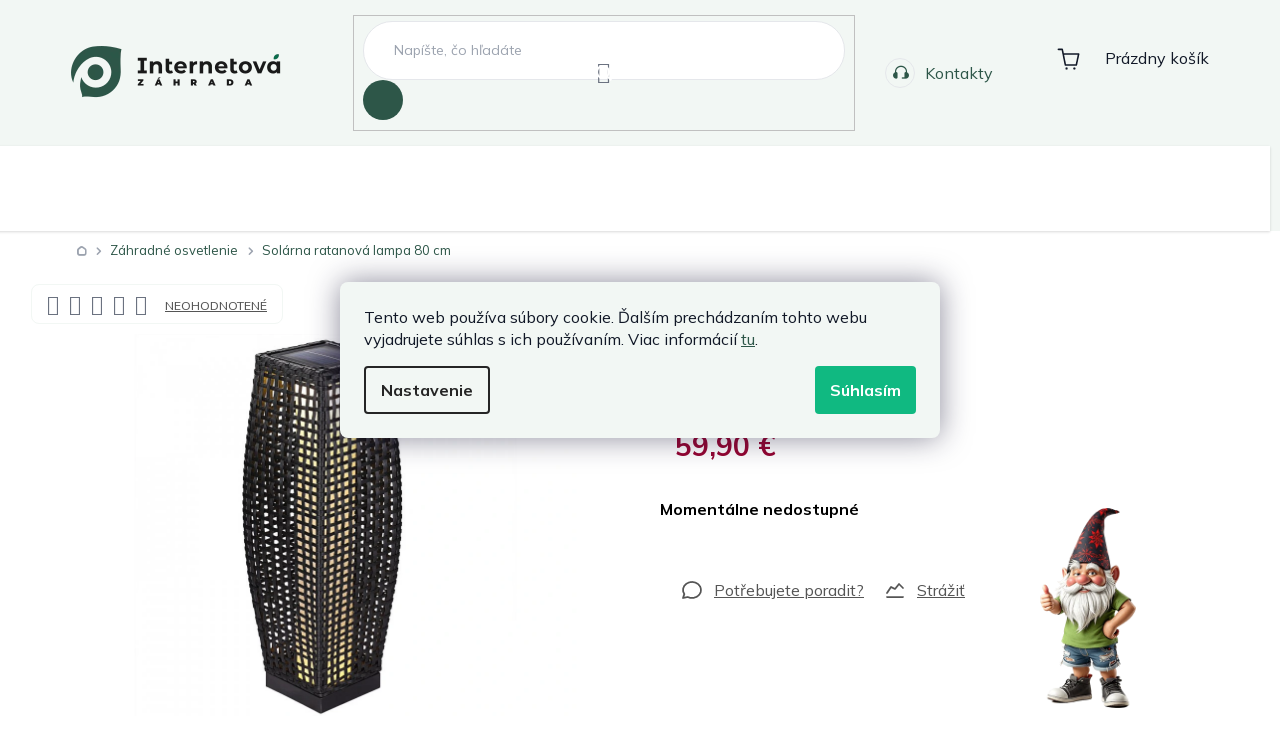

--- FILE ---
content_type: text/html; charset=utf-8
request_url: https://www.internetovazahrada.sk/solarna-zahradna-lampa-80cm/
body_size: 48319
content:
<!doctype html><html lang="sk" dir="ltr" class="header-background-light external-fonts-loaded"><head><meta charset="utf-8" /><meta name="viewport" content="width=device-width,initial-scale=1" /><title>Solárna ratanová lampa 80 cm | InternetovaZahrada.sk</title><link rel="preconnect" href="https://cdn.myshoptet.com" /><link rel="dns-prefetch" href="https://cdn.myshoptet.com" /><link rel="preload" href="https://cdn.myshoptet.com/prj/dist/master/cms/libs/jquery/jquery-1.11.3.min.js" as="script" /><link href="https://cdn.myshoptet.com/prj/dist/master/cms/templates/frontend_templates/shared/css/font-face/roboto.css" rel="stylesheet"><link href="https://cdn.myshoptet.com/prj/dist/master/cms/templates/frontend_templates/shared/css/font-face/exo-2.css" rel="stylesheet"><link href="https://cdn.myshoptet.com/prj/dist/master/shop/dist/font-shoptet-11.css.62c94c7785ff2cea73b2.css" rel="stylesheet"><script>
dataLayer = [];
dataLayer.push({'shoptet' : {
    "pageId": 980,
    "pageType": "productDetail",
    "currency": "EUR",
    "currencyInfo": {
        "decimalSeparator": ",",
        "exchangeRate": 1,
        "priceDecimalPlaces": 2,
        "symbol": "\u20ac",
        "symbolLeft": 0,
        "thousandSeparator": " "
    },
    "language": "sk",
    "projectId": 640817,
    "product": {
        "id": 6404,
        "guid": "07795c3c-a4b6-11ee-8370-82bc9b172827",
        "hasVariants": false,
        "codes": [
            {
                "code": 106940
            }
        ],
        "code": "106940",
        "name": "Sol\u00e1rna ratanov\u00e1 lampa 80 cm",
        "appendix": "",
        "weight": 100,
        "manufacturerGuid": "1EF5335CF060607E80D9DA0BA3DED3EE",
        "currentCategory": "Z\u00e1hradn\u00e9 osvetlenie",
        "currentCategoryGuid": "ba877072-a4b4-11ee-a804-82bc9b172827",
        "defaultCategory": "Z\u00e1hradn\u00e9 osvetlenie",
        "defaultCategoryGuid": "ba877072-a4b4-11ee-a804-82bc9b172827",
        "currency": "EUR",
        "priceWithVat": 59.899999999999999
    },
    "stocks": [
        {
            "id": "ext",
            "title": "Sklad",
            "isDeliveryPoint": 0,
            "visibleOnEshop": 1
        }
    ],
    "cartInfo": {
        "id": null,
        "freeShipping": false,
        "freeShippingFrom": null,
        "leftToFreeGift": {
            "formattedPrice": "0 \u20ac",
            "priceLeft": 0
        },
        "freeGift": false,
        "leftToFreeShipping": {
            "priceLeft": null,
            "dependOnRegion": null,
            "formattedPrice": null
        },
        "discountCoupon": [],
        "getNoBillingShippingPrice": {
            "withoutVat": 0,
            "vat": 0,
            "withVat": 0
        },
        "cartItems": [],
        "taxMode": "ORDINARY"
    },
    "cart": [],
    "customer": {
        "priceRatio": 1,
        "priceListId": 1,
        "groupId": null,
        "registered": false,
        "mainAccount": false
    }
}});
dataLayer.push({'cookie_consent' : {
    "marketing": "denied",
    "analytics": "denied"
}});
document.addEventListener('DOMContentLoaded', function() {
    shoptet.consent.onAccept(function(agreements) {
        if (agreements.length == 0) {
            return;
        }
        dataLayer.push({
            'cookie_consent' : {
                'marketing' : (agreements.includes(shoptet.config.cookiesConsentOptPersonalisation)
                    ? 'granted' : 'denied'),
                'analytics': (agreements.includes(shoptet.config.cookiesConsentOptAnalytics)
                    ? 'granted' : 'denied')
            },
            'event': 'cookie_consent'
        });
    });
});
</script>

<!-- Google Tag Manager -->
<script>(function(w,d,s,l,i){w[l]=w[l]||[];w[l].push({'gtm.start':
new Date().getTime(),event:'gtm.js'});var f=d.getElementsByTagName(s)[0],
j=d.createElement(s),dl=l!='dataLayer'?'&l='+l:'';j.async=true;j.src=
'https://www.googletagmanager.com/gtm.js?id='+i+dl;f.parentNode.insertBefore(j,f);
})(window,document,'script','dataLayer','GTM-NB2T89T');</script>
<!-- End Google Tag Manager -->

<meta property="og:type" content="website"><meta property="og:site_name" content="internetovazahrada.sk"><meta property="og:url" content="https://www.internetovazahrada.sk/solarna-zahradna-lampa-80cm/"><meta property="og:title" content="Solárna ratanová lampa 80 cm | InternetovaZahrada.sk"><meta name="author" content="InternetovaZahrada.sk"><meta name="web_author" content="Shoptet.sk"><meta name="dcterms.rightsHolder" content="www.internetovazahrada.sk"><meta name="robots" content="index,follow"><meta property="og:image" content="https://cdn.myshoptet.com/usr/www.internetovazahrada.sk/user/shop/big/6404-4_solarna-zahradna-lampa-80cm-16540.jpg?65d8c083"><meta property="og:description" content="Solárna ratanová lampa 80 cm. "><meta name="description" content="Solárna ratanová lampa 80 cm. "><meta property="product:price:amount" content="59.9"><meta property="product:price:currency" content="EUR"><style>:root {--color-primary: #111827;--color-primary-h: 221;--color-primary-s: 39%;--color-primary-l: 11%;--color-primary-hover: #111827;--color-primary-hover-h: 221;--color-primary-hover-s: 39%;--color-primary-hover-l: 11%;--color-secondary: #10B981;--color-secondary-h: 160;--color-secondary-s: 84%;--color-secondary-l: 39%;--color-secondary-hover: #10B981;--color-secondary-hover-h: 160;--color-secondary-hover-s: 84%;--color-secondary-hover-l: 39%;--color-tertiary: #F2F7F4;--color-tertiary-h: 144;--color-tertiary-s: 24%;--color-tertiary-l: 96%;--color-tertiary-hover: #F2F7F4;--color-tertiary-hover-h: 144;--color-tertiary-hover-s: 24%;--color-tertiary-hover-l: 96%;--color-header-background: #ffffff;--template-font: "Roboto";--template-headings-font: "Exo 2";--header-background-url: url("[data-uri]");--cookies-notice-background: #F8FAFB;--cookies-notice-color: #252525;--cookies-notice-button-hover: #27263f;--cookies-notice-link-hover: #3b3a5f;--templates-update-management-preview-mode-content: "Náhľad aktualizácií šablóny je aktívny pre váš prehliadač."}</style>
    
    <link href="https://cdn.myshoptet.com/prj/dist/master/shop/dist/main-11.less.fcb4a42d7bd8a71b7ee2.css" rel="stylesheet" />
                <link href="https://cdn.myshoptet.com/prj/dist/master/shop/dist/mobile-header-v1-11.less.1ee105d41b5f713c21aa.css" rel="stylesheet" />
    
    <script>var shoptet = shoptet || {};</script>
    <script src="https://cdn.myshoptet.com/prj/dist/master/shop/dist/main-3g-header.js.05f199e7fd2450312de2.js"></script>
<!-- User include --><!-- api 422(76) html code header -->
<link rel="stylesheet" href="https://cdn.myshoptet.com/usr/api2.dklab.cz/user/documents/_doplnky/odpocet/640817/369/640817_369.css" type="text/css" /><style>
        :root {            
            --dklab-countdown-category-text-color: #FFFFFF;
            --dklab-countdown-detail-text-color: #FFFFFF;
            --dklab-countdown-background-lower-color: #282828;
            --dklab-countdown-background-upper-color: #666666;
            --dklab-countdown-background-lower-color-detail: #282828;
            --dklab-countdown-background-upper-color-detail: #666666;
            --dklab-countdown-carousel-text-color: #FFFFFF;            
            --dklab-countdown-radius: 0px;
            --dklab-countdown-carousel-background-color: #2D58FF;
        }
        body:not(.type-detail) .flags-extra .flag.flag-discount {display: none !important;}</style>
<!-- api 426(80) html code header -->
<link rel="stylesheet" href="https://cdn.myshoptet.com/usr/api2.dklab.cz/user/documents/_doplnky/navstivene/640817/4/640817_4.css" type="text/css" /><style> :root { --dklab-lastvisited-background-color: #FFFFFF; } </style>
<!-- api 428(82) html code header -->
<link rel="stylesheet" href="https://cdn.myshoptet.com/usr/api2.dklab.cz/user/documents/_doplnky/oblibene/640817/5/640817_5.css" type="text/css" /><style>
        :root {
            --dklab-favourites-flag-color: #E91B7D;
            --dklab-favourites-flag-text-color: #FFFFFF;
            --dklab-favourites-add-text-color: #000000;            
            --dklab-favourites-remove-text-color: #E91B7D;            
            --dklab-favourites-add-text-detail-color: #000000;            
            --dklab-favourites-remove-text-detail-color: #E91B7D;            
            --dklab-favourites-header-icon-color: #E91B7D;            
            --dklab-favourites-counter-color: #E91B7D;            
        } </style>
<!-- api 492(144) html code header -->
<link rel="stylesheet" href="https://cdn.myshoptet.com/usr/api2.dklab.cz/user/documents/_doplnky/zakoupilo/640817/662/640817_662.css" type="text/css" /><style>
        :root {
            --dklab-zakoupilo-color-text: #FFFFFF;
            --dklab-zakoupilo-color-background: rgba(29,122,248,0.8);  
            --dklab-zakoupilo-color-border: rgba(29,122,248,0.8);            
            --dklab-zakoupilo-border-rounding: 0px;        
            
        }
        </style>
<!-- api 1881(1446) html code header -->
<script>var bianoPixelConfig={debug:false,merchantId:"sk9e542a50ef4fdce66f214b1b95e7d0e62c3250b0",project:"biano.sk"}</script>
<!-- service 629(277) html code header -->
<link href="https://cdn.myshoptet.com/usr/fvstudio.myshoptet.com/user/documents/addons/topproduct.min.css?22.8.1" rel="stylesheet">

<style>
</style>


<!-- service 1462(1076) html code header -->
<link rel="stylesheet" href="https://cdn.myshoptet.com/usr/webotvurci.myshoptet.com/user/documents/plugin-product-interconnection/css/all.min.css?v=27"> 
<!-- service 1472(1086) html code header -->
<link rel="stylesheet" href="https://cdn.myshoptet.com/usr/apollo.jakubtursky.sk/user/documents/assets/sipky/main.css?v=19">
<!-- service 428(82) html code header -->
<style>
@font-face {
    font-family: 'oblibene';
    src:  url('https://cdn.myshoptet.com/usr/api2.dklab.cz/user/documents/_doplnky/oblibene/font/oblibene.eot?v1');
    src:  url('https://cdn.myshoptet.com/usr/api2.dklab.cz/user/documents/_doplnky/oblibene/font/oblibene.eot?v1#iefix') format('embedded-opentype'),
    url('https://cdn.myshoptet.com/usr/api2.dklab.cz/user/documents/_doplnky/oblibene/font/oblibene.ttf?v1') format('truetype'),
    url('https://cdn.myshoptet.com/usr/api2.dklab.cz/user/documents/_doplnky/oblibene/font/oblibene.woff?v1') format('woff'),
    url('https://cdn.myshoptet.com/usr/api2.dklab.cz/user/documents/_doplnky/oblibene/font/oblibene.svg?v1') format('svg');
    font-weight: normal;
    font-style: normal;
}
</style>
<script>
var dklabFavIndividual;
</script>
<!-- service 1709(1293) html code header -->
<style>
.shkRecapImgExtension {
    float: left;
    width: 50px;
    margin-right: 6px;
    margin-bottom: 2px;
}
.shkRecapImgExtension:not(:nth-of-type(1)) {
  display: none;
}

@media only screen and (max-width: 1200px) and (min-width: 992px) {
    .shkRecapImgExtension {
        width: 38px;
    }
    .template-13 .shkRecapImgExtension {
        margin-right: 0;
        margin-bottom: 5px;
        width: 100%;
    }
}
@media only screen and (max-width: 360px) {
	.shkRecapImgExtension {
        width: 38px;
    }
}
.template-08 #checkout-recapitulation a,
.template-06 #checkout-recapitulation a {
	display: inline;
}
@media only screen and (max-width: 760px) and (min-width: 640px) {
	.template-08 .shkRecapImgExtension {
		margin-right: 0;
        margin-bottom: 5px;
        width: 100%;
	}
  .template-08 #checkout-recapitulation a {
  	display: inline-block;
  }
}

@media only screen and (max-width: 992px) and (min-width: 640px) {
    .template-05 .shkRecapImgExtension,
    .template-04 .shkRecapImgExtension {
        width: 38px;
    }
}
</style>
<!-- service 993(626) html code header -->
<script src="https://cdn.myshoptet.com/usr/chatgo.myshoptet.com/user/documents/fotorecence_functions_cdn.js?v=1"></script>
<style>
.sf-review-img img, img.satisflow-review-image {
    width: 230px;
    height: 300px;
    object-fit: cover;
    border-top-left-radius: 10px;
    border-top-right-radius: 10px;
}

.sf-review.carousel-cell {
    min-height: 620px;
    border-radius: 10px;
}

.sf-upvote-btn-wrapper, .sf-upvote-active-btn-wrapper {
    position: absolute;
    bottom: 0;
    right: 10px;
}
.sf-review{
	width: 232px;
      border: 1px solid rgb(204, 204, 204);
}

.satisflow-review-image:hover {opacity: 0.8;}
.satisflow-review-image-modal {
    display: none;
    position: fixed;
    z-index: 2147483647;
    padding-top: 100px;
    left: 0;
    top: 0;
    width: 100%;
    height: 100%;
    overflow-y: scroll;
    background-color: rgb(0,0,0);
    background-color: rgba(0,0,0,0.9);
    cursor: pointer;
}
.satisflow-review-image-modal-content {
    margin: auto;
    display: block;
    max-width: 100%;
}
.sf-widget-brand-link{
	font-weight: bold;
  text-decoration: underline;
}
.satisflow-review-image-modal-content{
    animation-name: zoom;
    animation-duration: 0.3s;
}
@keyframes zoom {
    from {transform:scale(0)}
    to {transform:scale(1)}
}
.satisflow-review-image-modal-close {
    position: absolute;
    top: 15px;
    right: 35px;
    color: whitesmoke;
    font-size: 40px;
    font-weight: bold;
    transition: 0.3s;
}

.satisflow-review-image-modal-close:hover,
.satisflow-review-image-modal-close:focus {
    color: #bbb;
    text-decoration: none;
    cursor: pointer;
}
.flickity-button:hover {
  outline: none;
  color: black;
  border: none;
}
.flickity-button:disabled {
  display: none;
}
</style>
<script src="https://app.satisflow.cz/static/lib/flickity/flickity.min.js"></script>
<style>
.flickity-enabled{position:relative}.flickity-enabled:focus{outline:0}.flickity-viewport{overflow:hidden;position:relative;height:100%}.flickity-slider{position:absolute;width:100%;height:100%}.flickity-enabled.is-draggable{-webkit-tap-highlight-color:transparent;-webkit-user-select:none;-moz-user-select:none;-ms-user-select:none;user-select:none}.flickity-enabled.is-draggable .flickity-viewport{cursor:move;cursor:-webkit-grab;cursor:grab}.flickity-enabled.is-draggable .flickity-viewport.is-pointer-down{cursor:-webkit-grabbing;cursor:grabbing}.flickity-button{position:absolute;background:hsla(0,0%,100%,.75);border:none;color:#333}.flickity-button:hover{background:#fff;cursor:pointer}.flickity-button:focus{outline:0;box-shadow:0 0 0 5px #19f}.flickity-button:active{opacity:.6}.flickity-button:disabled{opacity:.3;cursor:auto;pointer-events:none}.flickity-button-icon{fill:currentColor}.flickity-prev-next-button{top:50%;width:44px;height:44px;border-radius:50%;transform:translateY(-50%)}.flickity-prev-next-button.previous{left:10px}.flickity-prev-next-button.next{right:10px}.flickity-rtl .flickity-prev-next-button.previous{left:auto;right:10px}.flickity-rtl .flickity-prev-next-button.next{right:auto;left:10px}.flickity-prev-next-button .flickity-button-icon{position:absolute;left:20%;top:20%;width:60%;height:60%}.flickity-page-dots{position:absolute;width:100%;bottom:-25px;padding:0;margin:0;list-style:none;text-align:center;line-height:1}.flickity-rtl .flickity-page-dots{direction:rtl}.flickity-page-dots .dot{display:inline-block;width:10px;height:10px;margin:0 8px;background:#333;border-radius:50%;opacity:.25;cursor:pointer}.flickity-page-dots .dot.is-selected{opacity:1}
</style>
<style>
/* fallback google icons */
@font-face {
  font-family: 'Material Symbols Outlined';
  font-style: normal;
  font-weight: 400;
  src: url(https://fonts.gstatic.com/s/materialsymbolsoutlined/v86/kJF1BvYX7BgnkSrUwT8OhrdQw4oELdPIeeII9v6oDMzByHX9rA6RzaxHMPdY43zj-jCxv3fzvRNU22ZXGJpEpjC_1n-q_4MrImHCIJIZrDCvHOej.woff2) format('woff2');
}

.material-symbols-outlined {
  font-family: 'Material Symbols Outlined'!important;
  font-weight: normal;
  font-style: normal;
  font-size: 24px;
  line-height: 1;
  letter-spacing: normal;
  text-transform: none;
  display: inline-block;
  white-space: nowrap;
  word-wrap: normal;
  direction: ltr;
  -webkit-font-feature-settings: 'liga';
  -webkit-font-smoothing: antialiased;
}
.satisflow-multiline-ellipsis {
  overflow: hidden;
  display: -webkit-box;
  -webkit-box-orient: vertical;
  -webkit-line-clamp: 3; 
  white-space: pre-wrap;
  cursor: pointer;
}
.sf-review-text {
  margin-bottom: 30px;
}
#sf-grid-reviews-widget-table {
  border-collapse: separate;
  border-spacing: 10px;
}
.sf-grid-review-display-none {
  display: none!important;
}
#sf-grid-reviews-widget-table td {
 border-radius: 10px;
}
@media only screen and (max-width: 760px) {
  #sf-grid-reviews-widget-table tr {
    display: block;
  }
  #sf-grid-reviews-widget-table td {
     display: block;
     padding-bottom: 0px;
     margin-bottom: 10px;
  }
}
</style>
<!-- service 1881(1446) html code header -->
<script>
    document.addEventListener("DOMContentLoaded",()=>{var b,i,a,n,o,p,x,s;b=window,i=document,a=bianoPixelConfig,b.bianoTrack||((o=b.bianoTrack=function(){o.callMethod?o.callMethod.apply(o,arguments):o.queue.push(arguments)}).push=o,o.queue=[],a=a||{},n=shoptet.consent.isAccepted("analytics"),o.push("consent",n),o.push("init",a.merchantId),s="script",(p=i.createElement(s)).async=!0,p.src="https://"+(n?"pixel."+a.project:"bianopixel.com")+"/"+(a.debug?"debug":"min")+"/pixel.js",(x=i.getElementsByTagName(s)[0]).parentNode.insertBefore(p,x));const dl=getShoptetDataLayer();switch(dl.pageType){case"productDetail":bianoTrack("track","product_view",{id:(dl.product.code||dl.product.codes[0].code).toString(),source:"shoptet"});break;case"thankYou":bianoTrack("track","purchase",{id:dl.order.orderNo.toString(),order_price:parseFloat(dl.order.total),currency:dl.order.currencyCode,items:dl.order.content.map(item=>({id:item.sku.toString(),quantity:parseInt(item.quantity),unit_price:parseFloat(item.price)})),source:"shoptet"});break;default:bianoTrack("track","page_view",{source:"shoptet"})}document.addEventListener("ShoptetCartAddCartItem",()=>{const dl=getShoptetDataLayer();if(dl.cart&&dl.cart.length){const item=dl.cart[dl.cart.length-1];bianoTrack("track","add_to_cart",{id:item.code.toString(),quantity:parseInt(item.quantity),unit_price:parseFloat(item.priceWithVat),currency:dl.currency,source:"shoptet"})}}),shoptet.scripts.setCustomCallback("shoptet.consent.set",(function(args){args[0].includes("analytics")&&bianoTrack("consent",!0)}))});
</script>
<!-- project html code header -->
<link rel="preconnect" href="https://fonts.googleapis.com">
<link rel="preconnect" href="https://fonts.gstatic.com" crossorigin>
<link href="https://fonts.googleapis.com/css2?family=Mulish:ital,wght@0,200..1000;1,200..1000&display=swap" rel="stylesheet">
<link rel="stylesheet" type="text/css" href="//cdn.jsdelivr.net/npm/slick-carousel@1.8.1/slick/slick.css"/>

<link href="https://cdn.myshoptet.com/usr/www.internetovazahrada.sk/user/documents/style.css?v=2.12" rel="stylesheet" />

<link href="/user/documents/public/css/style.css?v=34" rel="stylesheet">


<style>
.products-block.products .product .dkLabFavProductSpan.hasIcon.dkLabFavouriteDetailLinkRemove:before, .products-block.products .product .dkLabFavProductSpan.hasIcon.dkLabFavouriteProductLinkRemove:before {
  color: #ef4444;
  content: "\e922";
}
#carousel .carousel-inner {
  min-height: auto!important;
}

.search-whisperer ul li:nth-child(n + 6) {
  	display: block;
}
#navigation .navigation-in{
	opacity: 0;
}

.is-ready #navigation .navigation-in{
	opacity: 1;
}

.p-image-wrapper .dklabZakoupeno{
display: none!important;
}
</style>

<!-- /User include --><link rel="shortcut icon" href="/favicon.ico" type="image/x-icon" /><link rel="canonical" href="https://www.internetovazahrada.sk/solarna-zahradna-lampa-80cm/" />    <script>
        var _hwq = _hwq || [];
        _hwq.push(['setKey', '442905F158C7392C145911822F678766']);
        _hwq.push(['setTopPos', '200']);
        _hwq.push(['showWidget', '22']);
        (function() {
            var ho = document.createElement('script');
            ho.src = 'https://sk.im9.cz/direct/i/gjs.php?n=wdgt&sak=442905F158C7392C145911822F678766';
            var s = document.getElementsByTagName('script')[0]; s.parentNode.insertBefore(ho, s);
        })();
    </script>
<script>!function(){var t={9196:function(){!function(){var t=/\[object (Boolean|Number|String|Function|Array|Date|RegExp)\]/;function r(r){return null==r?String(r):(r=t.exec(Object.prototype.toString.call(Object(r))))?r[1].toLowerCase():"object"}function n(t,r){return Object.prototype.hasOwnProperty.call(Object(t),r)}function e(t){if(!t||"object"!=r(t)||t.nodeType||t==t.window)return!1;try{if(t.constructor&&!n(t,"constructor")&&!n(t.constructor.prototype,"isPrototypeOf"))return!1}catch(t){return!1}for(var e in t);return void 0===e||n(t,e)}function o(t,r,n){this.b=t,this.f=r||function(){},this.d=!1,this.a={},this.c=[],this.e=function(t){return{set:function(r,n){u(c(r,n),t.a)},get:function(r){return t.get(r)}}}(this),i(this,t,!n);var e=t.push,o=this;t.push=function(){var r=[].slice.call(arguments,0),n=e.apply(t,r);return i(o,r),n}}function i(t,n,o){for(t.c.push.apply(t.c,n);!1===t.d&&0<t.c.length;){if("array"==r(n=t.c.shift()))t:{var i=n,a=t.a;if("string"==r(i[0])){for(var f=i[0].split("."),s=f.pop(),p=(i=i.slice(1),0);p<f.length;p++){if(void 0===a[f[p]])break t;a=a[f[p]]}try{a[s].apply(a,i)}catch(t){}}}else if("function"==typeof n)try{n.call(t.e)}catch(t){}else{if(!e(n))continue;for(var l in n)u(c(l,n[l]),t.a)}o||(t.d=!0,t.f(t.a,n),t.d=!1)}}function c(t,r){for(var n={},e=n,o=t.split("."),i=0;i<o.length-1;i++)e=e[o[i]]={};return e[o[o.length-1]]=r,n}function u(t,o){for(var i in t)if(n(t,i)){var c=t[i];"array"==r(c)?("array"==r(o[i])||(o[i]=[]),u(c,o[i])):e(c)?(e(o[i])||(o[i]={}),u(c,o[i])):o[i]=c}}window.DataLayerHelper=o,o.prototype.get=function(t){var r=this.a;t=t.split(".");for(var n=0;n<t.length;n++){if(void 0===r[t[n]])return;r=r[t[n]]}return r},o.prototype.flatten=function(){this.b.splice(0,this.b.length),this.b[0]={},u(this.a,this.b[0])}}()}},r={};function n(e){var o=r[e];if(void 0!==o)return o.exports;var i=r[e]={exports:{}};return t[e](i,i.exports,n),i.exports}n.n=function(t){var r=t&&t.__esModule?function(){return t.default}:function(){return t};return n.d(r,{a:r}),r},n.d=function(t,r){for(var e in r)n.o(r,e)&&!n.o(t,e)&&Object.defineProperty(t,e,{enumerable:!0,get:r[e]})},n.o=function(t,r){return Object.prototype.hasOwnProperty.call(t,r)},function(){"use strict";n(9196)}()}();</script>    <!-- Global site tag (gtag.js) - Google Analytics -->
    <script async src="https://www.googletagmanager.com/gtag/js?id=G-EPE62SF2C0"></script>
    <script>
        
        window.dataLayer = window.dataLayer || [];
        function gtag(){dataLayer.push(arguments);}
        

                    console.debug('default consent data');

            gtag('consent', 'default', {"ad_storage":"denied","analytics_storage":"denied","ad_user_data":"denied","ad_personalization":"denied","wait_for_update":500});
            dataLayer.push({
                'event': 'default_consent'
            });
        
        gtag('js', new Date());

        
                gtag('config', 'G-EPE62SF2C0', {"groups":"GA4","send_page_view":false,"content_group":"productDetail","currency":"EUR","page_language":"sk"});
        
                gtag('config', 'AW-706919600', {"allow_enhanced_conversions":true});
        
        
        
        
        
                    gtag('event', 'page_view', {"send_to":"GA4","page_language":"sk","content_group":"productDetail","currency":"EUR"});
        
                gtag('set', 'currency', 'EUR');

        gtag('event', 'view_item', {
            "send_to": "UA",
            "items": [
                {
                    "id": "106940",
                    "name": "Sol\u00e1rna ratanov\u00e1 lampa 80 cm",
                    "category": "Z\u00e1hradn\u00e9 osvetlenie",
                                        "brand": "Deuba",
                                                            "price": 48.7
                }
            ]
        });
        
        
        
        
        
                    gtag('event', 'view_item', {"send_to":"GA4","page_language":"sk","content_group":"productDetail","value":48.700000000000003,"currency":"EUR","items":[{"item_id":"106940","item_name":"Sol\u00e1rna ratanov\u00e1 lampa 80 cm","item_brand":"Deuba","item_category":"Z\u00e1hradn\u00e9 osvetlenie","price":48.700000000000003,"quantity":1,"index":0}]});
        
        
        
        
        
        
        
        document.addEventListener('DOMContentLoaded', function() {
            if (typeof shoptet.tracking !== 'undefined') {
                for (var id in shoptet.tracking.bannersList) {
                    gtag('event', 'view_promotion', {
                        "send_to": "UA",
                        "promotions": [
                            {
                                "id": shoptet.tracking.bannersList[id].id,
                                "name": shoptet.tracking.bannersList[id].name,
                                "position": shoptet.tracking.bannersList[id].position
                            }
                        ]
                    });
                }
            }

            shoptet.consent.onAccept(function(agreements) {
                if (agreements.length !== 0) {
                    console.debug('gtag consent accept');
                    var gtagConsentPayload =  {
                        'ad_storage': agreements.includes(shoptet.config.cookiesConsentOptPersonalisation)
                            ? 'granted' : 'denied',
                        'analytics_storage': agreements.includes(shoptet.config.cookiesConsentOptAnalytics)
                            ? 'granted' : 'denied',
                                                                                                'ad_user_data': agreements.includes(shoptet.config.cookiesConsentOptPersonalisation)
                            ? 'granted' : 'denied',
                        'ad_personalization': agreements.includes(shoptet.config.cookiesConsentOptPersonalisation)
                            ? 'granted' : 'denied',
                        };
                    console.debug('update consent data', gtagConsentPayload);
                    gtag('consent', 'update', gtagConsentPayload);
                    dataLayer.push(
                        { 'event': 'update_consent' }
                    );
                }
            });
        });
    </script>
<script>
    (function(t, r, a, c, k, i, n, g) { t['ROIDataObject'] = k;
    t[k]=t[k]||function(){ (t[k].q=t[k].q||[]).push(arguments) },t[k].c=i;n=r.createElement(a),
    g=r.getElementsByTagName(a)[0];n.async=1;n.src=c;g.parentNode.insertBefore(n,g)
    })(window, document, 'script', '//www.heureka.sk/ocm/sdk.js?source=shoptet&version=2&page=product_detail', 'heureka', 'sk');

    heureka('set_user_consent', 0);
</script>
</head><body class="desktop id-980 in-zahradne-osvetlenie template-11 type-product type-detail one-column-body columns-mobile-2 columns-3 ums_forms_redesign--off ums_a11y_category_page--on ums_discussion_rating_forms--off ums_flags_display_unification--on ums_a11y_login--on mobile-header-version-1"><noscript>
    <style>
        #header {
            padding-top: 0;
            position: relative !important;
            top: 0;
        }
        .header-navigation {
            position: relative !important;
        }
        .overall-wrapper {
            margin: 0 !important;
        }
        body:not(.ready) {
            visibility: visible !important;
        }
    </style>
    <div class="no-javascript">
        <div class="no-javascript__title">Musíte zmeniť nastavenie vášho prehliadača</div>
        <div class="no-javascript__text">Pozrite sa na: <a href="https://www.google.com/support/bin/answer.py?answer=23852">Ako povoliť JavaScript vo vašom prehliadači</a>.</div>
        <div class="no-javascript__text">Ak používate software na blokovanie reklám, možno bude potrebné, aby ste povolili JavaScript z tejto stránky.</div>
        <div class="no-javascript__text">Ďakujeme.</div>
    </div>
</noscript>

<!-- Google Tag Manager (noscript) -->
<noscript><iframe src="https://www.googletagmanager.com/ns.html?id=GTM-NB2T89T"
height="0" width="0" style="display:none;visibility:hidden"></iframe></noscript>
<!-- End Google Tag Manager (noscript) -->

    <div class="siteCookies siteCookies--center siteCookies--light js-siteCookies" role="dialog" data-testid="cookiesPopup" data-nosnippet>
        <div class="siteCookies__form">
            <div class="siteCookies__content">
                <div class="siteCookies__text">
                    Tento web používa súbory cookie. Ďalším prechádzaním tohto webu vyjadrujete súhlas s ich používaním. Viac informácií <a href="/podmienky-ochrany-osobnych-udajov/" target="\" _blank="" rel="\" noreferrer="">tu</a>.
                </div>
                <p class="siteCookies__links">
                    <button class="siteCookies__link js-cookies-settings" aria-label="Nastavenia cookies" data-testid="cookiesSettings">Nastavenie</button>
                </p>
            </div>
            <div class="siteCookies__buttonWrap">
                                <button class="siteCookies__button js-cookiesConsentSubmit" value="all" aria-label="Prijať cookies" data-testid="buttonCookiesAccept">Súhlasím</button>
            </div>
        </div>
        <script>
            document.addEventListener("DOMContentLoaded", () => {
                const siteCookies = document.querySelector('.js-siteCookies');
                document.addEventListener("scroll", shoptet.common.throttle(() => {
                    const st = document.documentElement.scrollTop;
                    if (st > 1) {
                        siteCookies.classList.add('siteCookies--scrolled');
                    } else {
                        siteCookies.classList.remove('siteCookies--scrolled');
                    }
                }, 100));
            });
        </script>
    </div>
<a href="#content" class="skip-link sr-only">Prejsť na obsah</a><div class="overall-wrapper"><div class="user-action"><div class="container">
    <div class="user-action-in">
                    <div id="login" class="user-action-login popup-widget login-widget" role="dialog" aria-labelledby="loginHeading">
        <div class="popup-widget-inner">
                            <h2 id="loginHeading">Prihlásenie k vášmu účtu</h2><div id="customerLogin"><form action="/action/Customer/Login/" method="post" id="formLoginIncluded" class="csrf-enabled formLogin" data-testid="formLogin"><input type="hidden" name="referer" value="" /><div class="form-group"><div class="input-wrapper email js-validated-element-wrapper no-label"><input type="email" name="email" class="form-control" autofocus placeholder="E-mailová adresa (napr. jan@novak.sk)" data-testid="inputEmail" autocomplete="email" required /></div></div><div class="form-group"><div class="input-wrapper password js-validated-element-wrapper no-label"><input type="password" name="password" class="form-control" placeholder="Heslo" data-testid="inputPassword" autocomplete="current-password" required /><span class="no-display">Nemôžete vyplniť toto pole</span><input type="text" name="surname" value="" class="no-display" /></div></div><div class="form-group"><div class="login-wrapper"><button type="submit" class="btn btn-secondary btn-text btn-login" data-testid="buttonSubmit">Prihlásiť sa</button><div class="password-helper"><a href="/registracia/" data-testid="signup" rel="nofollow">Nová registrácia</a><a href="/klient/zabudnute-heslo/" rel="nofollow">Zabudnuté heslo</a></div></div></div></form>
</div>                    </div>
    </div>

                            <div id="cart-widget" class="user-action-cart popup-widget cart-widget loader-wrapper" data-testid="popupCartWidget" role="dialog" aria-hidden="true">
    <div class="popup-widget-inner cart-widget-inner place-cart-here">
        <div class="loader-overlay">
            <div class="loader"></div>
        </div>
    </div>

    <div class="cart-widget-button">
        <a href="/kosik/" class="btn btn-conversion" id="continue-order-button" rel="nofollow" data-testid="buttonNextStep">Pokračovať do košíka</a>
    </div>
</div>
            </div>
</div>
</div><div class="top-navigation-bar" data-testid="topNavigationBar">

    <div class="container">

        <div class="top-navigation-contacts">
            <strong>Zákaznícka podpora:</strong><a href="mailto:info@internetovazahrada.sk" class="project-email" data-testid="contactboxEmail"><span>info@internetovazahrada.sk</span></a>        </div>

                            <div class="top-navigation-menu">
                <div class="top-navigation-menu-trigger"></div>
                <ul class="top-navigation-bar-menu">
                                            <li class="top-navigation-menu-item--51">
                            <a href="/hodnotenie-obchodu/">Hodnotenie obchodu</a>
                        </li>
                                            <li class="top-navigation-menu-item-1537">
                            <a href="/nas-blog/">Náš blog</a>
                        </li>
                                            <li class="top-navigation-menu-item-29">
                            <a href="/kontakt/">Kontakty</a>
                        </li>
                                    </ul>
                <ul class="top-navigation-bar-menu-helper"></ul>
            </div>
        
        <div class="top-navigation-tools top-navigation-tools--language">
            <div class="responsive-tools">
                <a href="#" class="toggle-window" data-target="search" aria-label="Hľadať" data-testid="linkSearchIcon"></a>
                                                            <a href="#" class="toggle-window" data-target="login"></a>
                                                    <a href="#" class="toggle-window" data-target="navigation" aria-label="Menu" data-testid="hamburgerMenu"></a>
            </div>
                        <button class="top-nav-button top-nav-button-login toggle-window" type="button" data-target="login" aria-haspopup="dialog" aria-controls="login" aria-expanded="false" data-testid="signin"><span>Prihlásenie</span></button>        </div>

    </div>

</div>
<header id="header"><div class="container navigation-wrapper">
    <div class="header-top">
        <div class="site-name-wrapper">
            <div class="site-name"><a href="/" data-testid="linkWebsiteLogo"><img src="https://cdn.myshoptet.com/usr/www.internetovazahrada.sk/user/logos/internetova-zahrada_(3).png" alt="InternetovaZahrada.sk" fetchpriority="low" /></a></div>        </div>
        <div class="search" itemscope itemtype="https://schema.org/WebSite">
            <meta itemprop="headline" content="Záhradné osvetlenie"/><meta itemprop="url" content="https://www.internetovazahrada.sk"/><meta itemprop="text" content="Solárna ratanová lampa 80 cm. "/>            <form action="/action/ProductSearch/prepareString/" method="post"
    id="formSearchForm" class="search-form compact-form js-search-main"
    itemprop="potentialAction" itemscope itemtype="https://schema.org/SearchAction" data-testid="searchForm">
    <fieldset>
        <meta itemprop="target"
            content="https://www.internetovazahrada.sk/vyhladavanie/?string={string}"/>
        <input type="hidden" name="language" value="sk"/>
        
            
<input
    type="search"
    name="string"
        class="query-input form-control search-input js-search-input"
    placeholder="Napíšte, čo hľadáte"
    autocomplete="off"
    required
    itemprop="query-input"
    aria-label="Vyhľadávanie"
    data-testid="searchInput"
>
            <button type="submit" class="btn btn-default" data-testid="searchBtn">Hľadať</button>
        
    </fieldset>
</form>
        </div>
        <div class="navigation-buttons">
                
    <a href="/kosik/" class="btn btn-icon toggle-window cart-count" data-target="cart" data-hover="true" data-redirect="true" data-testid="headerCart" rel="nofollow" aria-haspopup="dialog" aria-expanded="false" aria-controls="cart-widget">
        
                <span class="sr-only">Nákupný košík</span>
        
            <span class="cart-price visible-lg-inline-block" data-testid="headerCartPrice">
                                    Prázdny košík                            </span>
        
    
            </a>
        </div>
    </div>
    <nav id="navigation" aria-label="Hlavné menu" data-collapsible="true"><div class="navigation-in menu"><ul class="menu-level-1" role="menubar" data-testid="headerMenuItems"><li class="menu-item-1558 ext" role="none"><a href="/zahrada/" data-testid="headerMenuItem" role="menuitem" aria-haspopup="true" aria-expanded="false"><b>Zahrada</b><span class="submenu-arrow"></span></a><ul class="menu-level-2" aria-label="Zahrada" tabindex="-1" role="menu"><li class="menu-item-1629 has-third-level" role="none"><a href="/zahradne-lehatka-2/" class="menu-image" data-testid="headerMenuItem" tabindex="-1" aria-hidden="true"><img src="data:image/svg+xml,%3Csvg%20width%3D%22140%22%20height%3D%22100%22%20xmlns%3D%22http%3A%2F%2Fwww.w3.org%2F2000%2Fsvg%22%3E%3C%2Fsvg%3E" alt="" aria-hidden="true" width="140" height="100"  data-src="https://cdn.myshoptet.com/prj/dist/master/cms/templates/frontend_templates/00/img/folder.svg" fetchpriority="low" /></a><div><a href="/zahradne-lehatka-2/" data-testid="headerMenuItem" role="menuitem"><span>Záhradné lehátka</span></a>
                                                    <ul class="menu-level-3" role="menu">
                                                                    <li class="menu-item-1632" role="none">
                                        <a href="/hlinikove-lehatka-2/" data-testid="headerMenuItem" role="menuitem">
                                            Hliníkové lehátka</a>                                    </li>
                                                            </ul>
                        </div></li><li class="menu-item-1561" role="none"><a href="/podzahrada/" class="menu-image" data-testid="headerMenuItem" tabindex="-1" aria-hidden="true"><img src="data:image/svg+xml,%3Csvg%20width%3D%22140%22%20height%3D%22100%22%20xmlns%3D%22http%3A%2F%2Fwww.w3.org%2F2000%2Fsvg%22%3E%3C%2Fsvg%3E" alt="" aria-hidden="true" width="140" height="100"  data-src="https://cdn.myshoptet.com/prj/dist/master/cms/templates/frontend_templates/00/img/folder.svg" fetchpriority="low" /></a><div><a href="/podzahrada/" data-testid="headerMenuItem" role="menuitem"><span>podzahrada</span></a>
                        </div></li></ul></li>
<li class="menu-item-719 ext" role="none"><a href="/zahradne-sedenie/" data-testid="headerMenuItem" role="menuitem" aria-haspopup="true" aria-expanded="false"><b>Záhradné sedenie</b><span class="submenu-arrow"></span></a><ul class="menu-level-2" aria-label="Záhradné sedenie" tabindex="-1" role="menu"><li class="menu-item-743 has-third-level" role="none"><a href="/ratanove-zahradne-sedenie/" class="menu-image" data-testid="headerMenuItem" tabindex="-1" aria-hidden="true"><img src="data:image/svg+xml,%3Csvg%20width%3D%22140%22%20height%3D%22100%22%20xmlns%3D%22http%3A%2F%2Fwww.w3.org%2F2000%2Fsvg%22%3E%3C%2Fsvg%3E" alt="" aria-hidden="true" width="140" height="100"  data-src="https://cdn.myshoptet.com/usr/www.internetovazahrada.sk/user/categories/thumb/zahradne-zostavy-1.jpg" fetchpriority="low" /></a><div><a href="/ratanove-zahradne-sedenie/" data-testid="headerMenuItem" role="menuitem"><span>Ratanové záhradné sedenie</span></a>
                                                    <ul class="menu-level-3" role="menu">
                                                                    <li class="menu-item-890" role="none">
                                        <a href="/jedalenske-ratanove-sedenie/" data-testid="headerMenuItem" role="menuitem">
                                            Jedálenské</a>,                                    </li>
                                                                    <li class="menu-item-863" role="none">
                                        <a href="/sedacie-ratanove-sedenie/" data-testid="headerMenuItem" role="menuitem">
                                            Sedacie</a>,                                    </li>
                                                                    <li class="menu-item-860" role="none">
                                        <a href="/rohove-ratanove-sedenie/" data-testid="headerMenuItem" role="menuitem">
                                            Rohové</a>                                    </li>
                                                            </ul>
                        </div></li><li class="menu-item-721 has-third-level" role="none"><a href="/drevene-zahradne-sedenie/" class="menu-image" data-testid="headerMenuItem" tabindex="-1" aria-hidden="true"><img src="data:image/svg+xml,%3Csvg%20width%3D%22140%22%20height%3D%22100%22%20xmlns%3D%22http%3A%2F%2Fwww.w3.org%2F2000%2Fsvg%22%3E%3C%2Fsvg%3E" alt="" aria-hidden="true" width="140" height="100"  data-src="https://cdn.myshoptet.com/usr/www.internetovazahrada.sk/user/categories/thumb/drevene-zostavy.jpg" fetchpriority="low" /></a><div><a href="/drevene-zahradne-sedenie/" data-testid="headerMenuItem" role="menuitem"><span>Drevené záhradné sedenie</span></a>
                                                    <ul class="menu-level-3" role="menu">
                                                                    <li class="menu-item-848" role="none">
                                        <a href="/piknik-sety/" data-testid="headerMenuItem" role="menuitem">
                                            Piknik sety</a>,                                    </li>
                                                                    <li class="menu-item-935" role="none">
                                        <a href="/teakove-zostavy/" data-testid="headerMenuItem" role="menuitem">
                                            Teakové zostavy</a>                                    </li>
                                                            </ul>
                        </div></li><li class="menu-item-929" role="none"><a href="/hlinikove-zahradne-sedenie/" class="menu-image" data-testid="headerMenuItem" tabindex="-1" aria-hidden="true"><img src="data:image/svg+xml,%3Csvg%20width%3D%22140%22%20height%3D%22100%22%20xmlns%3D%22http%3A%2F%2Fwww.w3.org%2F2000%2Fsvg%22%3E%3C%2Fsvg%3E" alt="" aria-hidden="true" width="140" height="100"  data-src="https://cdn.myshoptet.com/usr/www.internetovazahrada.sk/user/categories/thumb/hlinikove-zostavy.jpg" fetchpriority="low" /></a><div><a href="/hlinikove-zahradne-sedenie/" data-testid="headerMenuItem" role="menuitem"><span>Hliníkové záhradné sedenie</span></a>
                        </div></li><li class="menu-item-765" role="none"><a href="/kovove-zahradne-sedenie/" class="menu-image" data-testid="headerMenuItem" tabindex="-1" aria-hidden="true"><img src="data:image/svg+xml,%3Csvg%20width%3D%22140%22%20height%3D%22100%22%20xmlns%3D%22http%3A%2F%2Fwww.w3.org%2F2000%2Fsvg%22%3E%3C%2Fsvg%3E" alt="" aria-hidden="true" width="140" height="100"  data-src="https://cdn.myshoptet.com/usr/www.internetovazahrada.sk/user/categories/thumb/kovove-zostavy.jpg" fetchpriority="low" /></a><div><a href="/kovove-zahradne-sedenie/" data-testid="headerMenuItem" role="menuitem"><span>Kovové záhradné sedenie</span></a>
                        </div></li><li class="menu-item-705 has-third-level" role="none"><a href="/zahradne-stoly/" class="menu-image" data-testid="headerMenuItem" tabindex="-1" aria-hidden="true"><img src="data:image/svg+xml,%3Csvg%20width%3D%22140%22%20height%3D%22100%22%20xmlns%3D%22http%3A%2F%2Fwww.w3.org%2F2000%2Fsvg%22%3E%3C%2Fsvg%3E" alt="" aria-hidden="true" width="140" height="100"  data-src="https://cdn.myshoptet.com/usr/www.internetovazahrada.sk/user/categories/thumb/zahradne-stoly.jpg" fetchpriority="low" /></a><div><a href="/zahradne-stoly/" data-testid="headerMenuItem" role="menuitem"><span>Záhradné stoly</span></a>
                                                    <ul class="menu-level-3" role="menu">
                                                                    <li class="menu-item-817" role="none">
                                        <a href="/ratanove-stoly/" data-testid="headerMenuItem" role="menuitem">
                                            Ratanové stoly</a>,                                    </li>
                                                                    <li class="menu-item-707" role="none">
                                        <a href="/drevene-stoly/" data-testid="headerMenuItem" role="menuitem">
                                            Drevené stoly</a>,                                    </li>
                                                                    <li class="menu-item-769" role="none">
                                        <a href="/kovove-stoly/" data-testid="headerMenuItem" role="menuitem">
                                            Kovové stoly</a>,                                    </li>
                                                                    <li class="menu-item-1208" role="none">
                                        <a href="/balkonove-stoliky/" data-testid="headerMenuItem" role="menuitem">
                                            Balkónové stolíky</a>,                                    </li>
                                                                    <li class="menu-item-956" role="none">
                                        <a href="/hlinikove-stoly/" data-testid="headerMenuItem" role="menuitem">
                                            Hliníkové stoly</a>,                                    </li>
                                                                    <li class="menu-item-725" role="none">
                                        <a href="/cateringove-stoly/" data-testid="headerMenuItem" role="menuitem">
                                            Cateringové stoly</a>,                                    </li>
                                                                    <li class="menu-item-1373" role="none">
                                        <a href="/kempingove-stoly/" data-testid="headerMenuItem" role="menuitem">
                                            Kempingové stoly</a>                                    </li>
                                                            </ul>
                        </div></li><li class="menu-item-709 has-third-level" role="none"><a href="/zahradne-stolicky-a-kresla/" class="menu-image" data-testid="headerMenuItem" tabindex="-1" aria-hidden="true"><img src="data:image/svg+xml,%3Csvg%20width%3D%22140%22%20height%3D%22100%22%20xmlns%3D%22http%3A%2F%2Fwww.w3.org%2F2000%2Fsvg%22%3E%3C%2Fsvg%3E" alt="" aria-hidden="true" width="140" height="100"  data-src="https://cdn.myshoptet.com/usr/www.internetovazahrada.sk/user/categories/thumb/zahradne-kresla.jpg" fetchpriority="low" /></a><div><a href="/zahradne-stolicky-a-kresla/" data-testid="headerMenuItem" role="menuitem"><span>Záhradné stoličky a kreslá</span></a>
                                                    <ul class="menu-level-3" role="menu">
                                                                    <li class="menu-item-872" role="none">
                                        <a href="/ratanove-kresla/" data-testid="headerMenuItem" role="menuitem">
                                            Ratanové kreslá</a>,                                    </li>
                                                                    <li class="menu-item-711" role="none">
                                        <a href="/drevene-kresla/" data-testid="headerMenuItem" role="menuitem">
                                            Drevené kreslá</a>,                                    </li>
                                                                    <li class="menu-item-777" role="none">
                                        <a href="/hlinikove-kresla/" data-testid="headerMenuItem" role="menuitem">
                                            Hliníkové kreslá</a>,                                    </li>
                                                                    <li class="menu-item-767" role="none">
                                        <a href="/kovove-kresla/" data-testid="headerMenuItem" role="menuitem">
                                            Kovové kreslá</a>,                                    </li>
                                                                    <li class="menu-item-974" role="none">
                                        <a href="/cateringove-stolicky/" data-testid="headerMenuItem" role="menuitem">
                                            Cateringové stoličky</a>,                                    </li>
                                                                    <li class="menu-item-1592" role="none">
                                        <a href="/kempingove-stolicky/" data-testid="headerMenuItem" role="menuitem">
                                            Kempingové stoličky</a>                                    </li>
                                                            </ul>
                        </div></li><li class="menu-item-723" role="none"><a href="/pivne-sety/" class="menu-image" data-testid="headerMenuItem" tabindex="-1" aria-hidden="true"><img src="data:image/svg+xml,%3Csvg%20width%3D%22140%22%20height%3D%22100%22%20xmlns%3D%22http%3A%2F%2Fwww.w3.org%2F2000%2Fsvg%22%3E%3C%2Fsvg%3E" alt="" aria-hidden="true" width="140" height="100"  data-src="https://cdn.myshoptet.com/usr/www.internetovazahrada.sk/user/categories/thumb/pivne-sety.jpg" fetchpriority="low" /></a><div><a href="/pivne-sety/" data-testid="headerMenuItem" role="menuitem"><span>Pivné sety</span></a>
                        </div></li><li class="menu-item-763" role="none"><a href="/balkonove-sedenie/" class="menu-image" data-testid="headerMenuItem" tabindex="-1" aria-hidden="true"><img src="data:image/svg+xml,%3Csvg%20width%3D%22140%22%20height%3D%22100%22%20xmlns%3D%22http%3A%2F%2Fwww.w3.org%2F2000%2Fsvg%22%3E%3C%2Fsvg%3E" alt="" aria-hidden="true" width="140" height="100"  data-src="https://cdn.myshoptet.com/usr/www.internetovazahrada.sk/user/categories/thumb/balkonove-sety.jpg" fetchpriority="low" /></a><div><a href="/balkonove-sedenie/" data-testid="headerMenuItem" role="menuitem"><span>Balkónové sedenie</span></a>
                        </div></li><li class="menu-item-1522 has-third-level" role="none"><a href="/jedalenske-sedenie/" class="menu-image" data-testid="headerMenuItem" tabindex="-1" aria-hidden="true"><img src="data:image/svg+xml,%3Csvg%20width%3D%22140%22%20height%3D%22100%22%20xmlns%3D%22http%3A%2F%2Fwww.w3.org%2F2000%2Fsvg%22%3E%3C%2Fsvg%3E" alt="" aria-hidden="true" width="140" height="100"  data-src="https://cdn.myshoptet.com/usr/www.internetovazahrada.sk/user/categories/thumb/jedalenske-sedenie.jpg" fetchpriority="low" /></a><div><a href="/jedalenske-sedenie/" data-testid="headerMenuItem" role="menuitem"><span>Jedálenské sedenie</span></a>
                                                    <ul class="menu-level-3" role="menu">
                                                                    <li class="menu-item-1534" role="none">
                                        <a href="/ratanove-jedalenske-sedenie/" data-testid="headerMenuItem" role="menuitem">
                                            Ratanové</a>,                                    </li>
                                                                    <li class="menu-item-1525" role="none">
                                        <a href="/drevene-jedalenske-sedenie/" data-testid="headerMenuItem" role="menuitem">
                                            Drevené</a>,                                    </li>
                                                                    <li class="menu-item-1531" role="none">
                                        <a href="/kovove-jedalenske-sedenie/" data-testid="headerMenuItem" role="menuitem">
                                            Kovové</a>,                                    </li>
                                                                    <li class="menu-item-1528" role="none">
                                        <a href="/hlinikove-jedalenske-sedenie/" data-testid="headerMenuItem" role="menuitem">
                                            Hliníkové</a>                                    </li>
                                                            </ul>
                        </div></li><li class="menu-item-1519" role="none"><a href="/sedacie-zostavy/" class="menu-image" data-testid="headerMenuItem" tabindex="-1" aria-hidden="true"><img src="data:image/svg+xml,%3Csvg%20width%3D%22140%22%20height%3D%22100%22%20xmlns%3D%22http%3A%2F%2Fwww.w3.org%2F2000%2Fsvg%22%3E%3C%2Fsvg%3E" alt="" aria-hidden="true" width="140" height="100"  data-src="https://cdn.myshoptet.com/usr/www.internetovazahrada.sk/user/categories/thumb/sedacie-zostavy.jpg" fetchpriority="low" /></a><div><a href="/sedacie-zostavy/" data-testid="headerMenuItem" role="menuitem"><span>Sedacie zostavy</span></a>
                        </div></li><li class="menu-item-1516" role="none"><a href="/rohove-sedenie/" class="menu-image" data-testid="headerMenuItem" tabindex="-1" aria-hidden="true"><img src="data:image/svg+xml,%3Csvg%20width%3D%22140%22%20height%3D%22100%22%20xmlns%3D%22http%3A%2F%2Fwww.w3.org%2F2000%2Fsvg%22%3E%3C%2Fsvg%3E" alt="" aria-hidden="true" width="140" height="100"  data-src="https://cdn.myshoptet.com/usr/www.internetovazahrada.sk/user/categories/thumb/rohove-sedenie.jpeg" fetchpriority="low" /></a><div><a href="/rohove-sedenie/" data-testid="headerMenuItem" role="menuitem"><span>Rohové sedenie</span></a>
                        </div></li><li class="menu-item-1088" role="none"><a href="/kempingove-sedenie/" class="menu-image" data-testid="headerMenuItem" tabindex="-1" aria-hidden="true"><img src="data:image/svg+xml,%3Csvg%20width%3D%22140%22%20height%3D%22100%22%20xmlns%3D%22http%3A%2F%2Fwww.w3.org%2F2000%2Fsvg%22%3E%3C%2Fsvg%3E" alt="" aria-hidden="true" width="140" height="100"  data-src="https://cdn.myshoptet.com/usr/www.internetovazahrada.sk/user/categories/thumb/kempingove-sety.jpg" fetchpriority="low" /></a><div><a href="/kempingove-sedenie/" data-testid="headerMenuItem" role="menuitem"><span>Kempingové sedenie</span></a>
                        </div></li></ul></li>
<li class="menu-item-793 ext" role="none"><a href="/zahradne-hojdacky/" data-testid="headerMenuItem" role="menuitem" aria-haspopup="true" aria-expanded="false"><b>Záhradné hojdačky</b><span class="submenu-arrow"></span></a><ul class="menu-level-2" aria-label="Záhradné hojdačky" tabindex="-1" role="menu"><li class="menu-item-1513 has-third-level" role="none"><a href="/hojdacky/" class="menu-image" data-testid="headerMenuItem" tabindex="-1" aria-hidden="true"><img src="data:image/svg+xml,%3Csvg%20width%3D%22140%22%20height%3D%22100%22%20xmlns%3D%22http%3A%2F%2Fwww.w3.org%2F2000%2Fsvg%22%3E%3C%2Fsvg%3E" alt="" aria-hidden="true" width="140" height="100"  data-src="https://cdn.myshoptet.com/usr/www.internetovazahrada.sk/user/categories/thumb/hojdacky.jpg" fetchpriority="low" /></a><div><a href="/hojdacky/" data-testid="headerMenuItem" role="menuitem"><span>Hojdačky</span></a>
                                                    <ul class="menu-level-3" role="menu">
                                                                    <li class="menu-item-795" role="none">
                                        <a href="/kovove-hojdacky/" data-testid="headerMenuItem" role="menuitem">
                                            Kovové hojdačky</a>,                                    </li>
                                                                    <li class="menu-item-845" role="none">
                                        <a href="/drevene-hojdacky/" data-testid="headerMenuItem" role="menuitem">
                                            Drevené hojdačky</a>,                                    </li>
                                                                    <li class="menu-item-884" role="none">
                                        <a href="/ratanove-hojdacky/" data-testid="headerMenuItem" role="menuitem">
                                            Ratanové hojdačky</a>                                    </li>
                                                            </ul>
                        </div></li><li class="menu-item-836" role="none"><a href="/zavesne-kresla/" class="menu-image" data-testid="headerMenuItem" tabindex="-1" aria-hidden="true"><img src="data:image/svg+xml,%3Csvg%20width%3D%22140%22%20height%3D%22100%22%20xmlns%3D%22http%3A%2F%2Fwww.w3.org%2F2000%2Fsvg%22%3E%3C%2Fsvg%3E" alt="" aria-hidden="true" width="140" height="100"  data-src="https://cdn.myshoptet.com/usr/www.internetovazahrada.sk/user/categories/thumb/zavesne-kresla.jpg" fetchpriority="low" /></a><div><a href="/zavesne-kresla/" data-testid="headerMenuItem" role="menuitem"><span>Závesné kreslá</span></a>
                        </div></li><li class="menu-item-797" role="none"><a href="/hojdacie-siete/" class="menu-image" data-testid="headerMenuItem" tabindex="-1" aria-hidden="true"><img src="data:image/svg+xml,%3Csvg%20width%3D%22140%22%20height%3D%22100%22%20xmlns%3D%22http%3A%2F%2Fwww.w3.org%2F2000%2Fsvg%22%3E%3C%2Fsvg%3E" alt="" aria-hidden="true" width="140" height="100"  data-src="https://cdn.myshoptet.com/usr/www.internetovazahrada.sk/user/categories/thumb/hojdacie-siete.jpeg" fetchpriority="low" /></a><div><a href="/hojdacie-siete/" data-testid="headerMenuItem" role="menuitem"><span>Hojdacie siete</span></a>
                        </div></li></ul></li>
<li class="menu-item-749 ext" role="none"><a href="/zahradne-lehatka/" data-testid="headerMenuItem" role="menuitem" aria-haspopup="true" aria-expanded="false"><b>Záhradné lehátka</b><span class="submenu-arrow"></span></a><ul class="menu-level-2" aria-label="Záhradné lehátka" tabindex="-1" role="menu"><li class="menu-item-887" role="none"><a href="/ratanove-lehatka/" class="menu-image" data-testid="headerMenuItem" tabindex="-1" aria-hidden="true"><img src="data:image/svg+xml,%3Csvg%20width%3D%22140%22%20height%3D%22100%22%20xmlns%3D%22http%3A%2F%2Fwww.w3.org%2F2000%2Fsvg%22%3E%3C%2Fsvg%3E" alt="" aria-hidden="true" width="140" height="100"  data-src="https://cdn.myshoptet.com/usr/www.internetovazahrada.sk/user/categories/thumb/ratanove-lehatka.jpg" fetchpriority="low" /></a><div><a href="/ratanove-lehatka/" data-testid="headerMenuItem" role="menuitem"><span>Ratanové lehátka</span></a>
                        </div></li><li class="menu-item-751" role="none"><a href="/drevene-lehatka/" class="menu-image" data-testid="headerMenuItem" tabindex="-1" aria-hidden="true"><img src="data:image/svg+xml,%3Csvg%20width%3D%22140%22%20height%3D%22100%22%20xmlns%3D%22http%3A%2F%2Fwww.w3.org%2F2000%2Fsvg%22%3E%3C%2Fsvg%3E" alt="" aria-hidden="true" width="140" height="100"  data-src="https://cdn.myshoptet.com/usr/www.internetovazahrada.sk/user/categories/thumb/drevene-lehatka.jpg" fetchpriority="low" /></a><div><a href="/drevene-lehatka/" data-testid="headerMenuItem" role="menuitem"><span>Drevené lehátka</span></a>
                        </div></li><li class="menu-item-771" role="none"><a href="/hlinikove-lehatka/" class="menu-image" data-testid="headerMenuItem" tabindex="-1" aria-hidden="true"><img src="data:image/svg+xml,%3Csvg%20width%3D%22140%22%20height%3D%22100%22%20xmlns%3D%22http%3A%2F%2Fwww.w3.org%2F2000%2Fsvg%22%3E%3C%2Fsvg%3E" alt="" aria-hidden="true" width="140" height="100"  data-src="https://cdn.myshoptet.com/usr/www.internetovazahrada.sk/user/categories/thumb/hlinikove-lehatka.jpg" fetchpriority="low" /></a><div><a href="/hlinikove-lehatka/" data-testid="headerMenuItem" role="menuitem"><span>Hliníkové lehátka</span></a>
                        </div></li><li class="menu-item-977" role="none"><a href="/kovove-lehatka/" class="menu-image" data-testid="headerMenuItem" tabindex="-1" aria-hidden="true"><img src="data:image/svg+xml,%3Csvg%20width%3D%22140%22%20height%3D%22100%22%20xmlns%3D%22http%3A%2F%2Fwww.w3.org%2F2000%2Fsvg%22%3E%3C%2Fsvg%3E" alt="" aria-hidden="true" width="140" height="100"  data-src="https://cdn.myshoptet.com/usr/www.internetovazahrada.sk/user/categories/thumb/kovove-lehatka.jpg" fetchpriority="low" /></a><div><a href="/kovove-lehatka/" data-testid="headerMenuItem" role="menuitem"><span>Kovové lehátka</span></a>
                        </div></li><li class="menu-item-911" role="none"><a href="/zahradne-postele/" class="menu-image" data-testid="headerMenuItem" tabindex="-1" aria-hidden="true"><img src="data:image/svg+xml,%3Csvg%20width%3D%22140%22%20height%3D%22100%22%20xmlns%3D%22http%3A%2F%2Fwww.w3.org%2F2000%2Fsvg%22%3E%3C%2Fsvg%3E" alt="" aria-hidden="true" width="140" height="100"  data-src="https://cdn.myshoptet.com/usr/www.internetovazahrada.sk/user/categories/thumb/zahradne-postele.jpg" fetchpriority="low" /></a><div><a href="/zahradne-postele/" data-testid="headerMenuItem" role="menuitem"><span>Záhradné postele</span></a>
                        </div></li><li class="menu-item-1589" role="none"><a href="/plazove-podlozky/" class="menu-image" data-testid="headerMenuItem" tabindex="-1" aria-hidden="true"><img src="data:image/svg+xml,%3Csvg%20width%3D%22140%22%20height%3D%22100%22%20xmlns%3D%22http%3A%2F%2Fwww.w3.org%2F2000%2Fsvg%22%3E%3C%2Fsvg%3E" alt="" aria-hidden="true" width="140" height="100"  data-src="https://cdn.myshoptet.com/usr/www.internetovazahrada.sk/user/categories/thumb/plazove-podlozky.jpg" fetchpriority="low" /></a><div><a href="/plazove-podlozky/" data-testid="headerMenuItem" role="menuitem"><span>Plážové podložky</span></a>
                        </div></li></ul></li>
<li class="menu-item-739 ext" role="none"><a href="/zahradne-boxy/" data-testid="headerMenuItem" role="menuitem" aria-haspopup="true" aria-expanded="false"><b>Záhradné boxy</b><span class="submenu-arrow"></span></a><ul class="menu-level-2" aria-label="Záhradné boxy" tabindex="-1" role="menu"><li class="menu-item-741" role="none"><a href="/ratanove-ulozne-boxy/" class="menu-image" data-testid="headerMenuItem" tabindex="-1" aria-hidden="true"><img src="data:image/svg+xml,%3Csvg%20width%3D%22140%22%20height%3D%22100%22%20xmlns%3D%22http%3A%2F%2Fwww.w3.org%2F2000%2Fsvg%22%3E%3C%2Fsvg%3E" alt="" aria-hidden="true" width="140" height="100"  data-src="https://cdn.myshoptet.com/usr/www.internetovazahrada.sk/user/categories/thumb/ratanove-ulozne-boxy.jpeg" fetchpriority="low" /></a><div><a href="/ratanove-ulozne-boxy/" data-testid="headerMenuItem" role="menuitem"><span>Ratanové úložné boxy</span></a>
                        </div></li><li class="menu-item-755" role="none"><a href="/drevene-ulozne-boxy/" class="menu-image" data-testid="headerMenuItem" tabindex="-1" aria-hidden="true"><img src="data:image/svg+xml,%3Csvg%20width%3D%22140%22%20height%3D%22100%22%20xmlns%3D%22http%3A%2F%2Fwww.w3.org%2F2000%2Fsvg%22%3E%3C%2Fsvg%3E" alt="" aria-hidden="true" width="140" height="100"  data-src="https://cdn.myshoptet.com/usr/www.internetovazahrada.sk/user/categories/thumb/drevene-ulozne-boxy.jpg" fetchpriority="low" /></a><div><a href="/drevene-ulozne-boxy/" data-testid="headerMenuItem" role="menuitem"><span>Drevené úložné boxy</span></a>
                        </div></li><li class="menu-item-1352" role="none"><a href="/kovove-ulozne-boxy/" class="menu-image" data-testid="headerMenuItem" tabindex="-1" aria-hidden="true"><img src="data:image/svg+xml,%3Csvg%20width%3D%22140%22%20height%3D%22100%22%20xmlns%3D%22http%3A%2F%2Fwww.w3.org%2F2000%2Fsvg%22%3E%3C%2Fsvg%3E" alt="" aria-hidden="true" width="140" height="100"  data-src="https://cdn.myshoptet.com/usr/www.internetovazahrada.sk/user/categories/thumb/kovove-ulozne-boxy.jpg" fetchpriority="low" /></a><div><a href="/kovove-ulozne-boxy/" data-testid="headerMenuItem" role="menuitem"><span>Kovové úložné boxy</span></a>
                        </div></li><li class="menu-item-1568" role="none"><a href="/plastove-ulozne-boxy/" class="menu-image" data-testid="headerMenuItem" tabindex="-1" aria-hidden="true"><img src="data:image/svg+xml,%3Csvg%20width%3D%22140%22%20height%3D%22100%22%20xmlns%3D%22http%3A%2F%2Fwww.w3.org%2F2000%2Fsvg%22%3E%3C%2Fsvg%3E" alt="" aria-hidden="true" width="140" height="100"  data-src="https://cdn.myshoptet.com/usr/www.internetovazahrada.sk/user/categories/thumb/plastove-ulozne-boxy.jpg" fetchpriority="low" /></a><div><a href="/plastove-ulozne-boxy/" data-testid="headerMenuItem" role="menuitem"><span>Plastové úložné boxy</span></a>
                        </div></li></ul></li>
<li class="menu-item-731 ext" role="none"><a href="/zahradne-domceky/" data-testid="headerMenuItem" role="menuitem" aria-haspopup="true" aria-expanded="false"><b>Záhradné domčeky</b><span class="submenu-arrow"></span></a><ul class="menu-level-2" aria-label="Záhradné domčeky" tabindex="-1" role="menu"><li class="menu-item-733" role="none"><a href="/kovove-domceky/" class="menu-image" data-testid="headerMenuItem" tabindex="-1" aria-hidden="true"><img src="data:image/svg+xml,%3Csvg%20width%3D%22140%22%20height%3D%22100%22%20xmlns%3D%22http%3A%2F%2Fwww.w3.org%2F2000%2Fsvg%22%3E%3C%2Fsvg%3E" alt="" aria-hidden="true" width="140" height="100"  data-src="https://cdn.myshoptet.com/usr/www.internetovazahrada.sk/user/categories/thumb/kovove-domceky.jpg" fetchpriority="low" /></a><div><a href="/kovove-domceky/" data-testid="headerMenuItem" role="menuitem"><span>Kovové domčeky</span></a>
                        </div></li><li class="menu-item-869" role="none"><a href="/plastove-domceky/" class="menu-image" data-testid="headerMenuItem" tabindex="-1" aria-hidden="true"><img src="data:image/svg+xml,%3Csvg%20width%3D%22140%22%20height%3D%22100%22%20xmlns%3D%22http%3A%2F%2Fwww.w3.org%2F2000%2Fsvg%22%3E%3C%2Fsvg%3E" alt="" aria-hidden="true" width="140" height="100"  data-src="https://cdn.myshoptet.com/usr/www.internetovazahrada.sk/user/categories/thumb/plastove-domceky.jpg" fetchpriority="low" /></a><div><a href="/plastove-domceky/" data-testid="headerMenuItem" role="menuitem"><span>Plastové domčeky</span></a>
                        </div></li><li class="menu-item-1286" role="none"><a href="/garaze-pre-roboticke-kosacky/" class="menu-image" data-testid="headerMenuItem" tabindex="-1" aria-hidden="true"><img src="data:image/svg+xml,%3Csvg%20width%3D%22140%22%20height%3D%22100%22%20xmlns%3D%22http%3A%2F%2Fwww.w3.org%2F2000%2Fsvg%22%3E%3C%2Fsvg%3E" alt="" aria-hidden="true" width="140" height="100"  data-src="https://cdn.myshoptet.com/usr/www.internetovazahrada.sk/user/categories/thumb/garaze-pre-roboticke-kosacky.jpg" fetchpriority="low" /></a><div><a href="/garaze-pre-roboticke-kosacky/" data-testid="headerMenuItem" role="menuitem"><span>Garáže pre robotické kosačky</span></a>
                        </div></li></ul></li>
<li class="menu-item-745 ext" role="none"><a href="/zahradne-altanky/" data-testid="headerMenuItem" role="menuitem" aria-haspopup="true" aria-expanded="false"><b>Záhradné altánky</b><span class="submenu-arrow"></span></a><ul class="menu-level-2" aria-label="Záhradné altánky" tabindex="-1" role="menu"><li class="menu-item-747" role="none"><a href="/kovove-altanky/" class="menu-image" data-testid="headerMenuItem" tabindex="-1" aria-hidden="true"><img src="data:image/svg+xml,%3Csvg%20width%3D%22140%22%20height%3D%22100%22%20xmlns%3D%22http%3A%2F%2Fwww.w3.org%2F2000%2Fsvg%22%3E%3C%2Fsvg%3E" alt="" aria-hidden="true" width="140" height="100"  data-src="https://cdn.myshoptet.com/usr/www.internetovazahrada.sk/user/categories/thumb/kovove-altanky.jpg" fetchpriority="low" /></a><div><a href="/kovove-altanky/" data-testid="headerMenuItem" role="menuitem"><span>Kovové altánky</span></a>
                        </div></li><li class="menu-item-926" role="none"><a href="/ratanove-altanky/" class="menu-image" data-testid="headerMenuItem" tabindex="-1" aria-hidden="true"><img src="data:image/svg+xml,%3Csvg%20width%3D%22140%22%20height%3D%22100%22%20xmlns%3D%22http%3A%2F%2Fwww.w3.org%2F2000%2Fsvg%22%3E%3C%2Fsvg%3E" alt="" aria-hidden="true" width="140" height="100"  data-src="https://cdn.myshoptet.com/usr/www.internetovazahrada.sk/user/categories/thumb/ratanove-altanky.jpg" fetchpriority="low" /></a><div><a href="/ratanove-altanky/" data-testid="headerMenuItem" role="menuitem"><span>Ratanové altánky</span></a>
                        </div></li><li class="menu-item-1205" role="none"><a href="/prislusenstvo-k-altankom/" class="menu-image" data-testid="headerMenuItem" tabindex="-1" aria-hidden="true"><img src="data:image/svg+xml,%3Csvg%20width%3D%22140%22%20height%3D%22100%22%20xmlns%3D%22http%3A%2F%2Fwww.w3.org%2F2000%2Fsvg%22%3E%3C%2Fsvg%3E" alt="" aria-hidden="true" width="140" height="100"  data-src="https://cdn.myshoptet.com/usr/www.internetovazahrada.sk/user/categories/thumb/prislusenstvo-k-altankom.jpg" fetchpriority="low" /></a><div><a href="/prislusenstvo-k-altankom/" data-testid="headerMenuItem" role="menuitem"><span>Príslušenstvo k altánkom</span></a>
                        </div></li></ul></li>
<li class="menu-item-801 ext" role="none"><a href="/zahradne-skleniky-foliovniky-pareniska/" data-testid="headerMenuItem" role="menuitem" aria-haspopup="true" aria-expanded="false"><b>Záhradné skleníky, fóliovníky, pareniská</b><span class="submenu-arrow"></span></a><ul class="menu-level-2" aria-label="Záhradné skleníky, fóliovníky, pareniská" tabindex="-1" role="menu"><li class="menu-item-803" role="none"><a href="/skleniky/" class="menu-image" data-testid="headerMenuItem" tabindex="-1" aria-hidden="true"><img src="data:image/svg+xml,%3Csvg%20width%3D%22140%22%20height%3D%22100%22%20xmlns%3D%22http%3A%2F%2Fwww.w3.org%2F2000%2Fsvg%22%3E%3C%2Fsvg%3E" alt="" aria-hidden="true" width="140" height="100"  data-src="https://cdn.myshoptet.com/usr/www.internetovazahrada.sk/user/categories/thumb/skleniky.jpg" fetchpriority="low" /></a><div><a href="/skleniky/" data-testid="headerMenuItem" role="menuitem"><span>Skleníky</span></a>
                        </div></li><li class="menu-item-805" role="none"><a href="/foliovniky/" class="menu-image" data-testid="headerMenuItem" tabindex="-1" aria-hidden="true"><img src="data:image/svg+xml,%3Csvg%20width%3D%22140%22%20height%3D%22100%22%20xmlns%3D%22http%3A%2F%2Fwww.w3.org%2F2000%2Fsvg%22%3E%3C%2Fsvg%3E" alt="" aria-hidden="true" width="140" height="100"  data-src="https://cdn.myshoptet.com/usr/www.internetovazahrada.sk/user/categories/thumb/foliovniky.jpg" fetchpriority="low" /></a><div><a href="/foliovniky/" data-testid="headerMenuItem" role="menuitem"><span>Fóliovníky</span></a>
                        </div></li><li class="menu-item-807" role="none"><a href="/pareniska/" class="menu-image" data-testid="headerMenuItem" tabindex="-1" aria-hidden="true"><img src="data:image/svg+xml,%3Csvg%20width%3D%22140%22%20height%3D%22100%22%20xmlns%3D%22http%3A%2F%2Fwww.w3.org%2F2000%2Fsvg%22%3E%3C%2Fsvg%3E" alt="" aria-hidden="true" width="140" height="100"  data-src="https://cdn.myshoptet.com/usr/www.internetovazahrada.sk/user/categories/thumb/pareniska.jpg" fetchpriority="low" /></a><div><a href="/pareniska/" data-testid="headerMenuItem" role="menuitem"><span>Pareniská</span></a>
                        </div></li><li class="menu-item-965" role="none"><a href="/kompostery/" class="menu-image" data-testid="headerMenuItem" tabindex="-1" aria-hidden="true"><img src="data:image/svg+xml,%3Csvg%20width%3D%22140%22%20height%3D%22100%22%20xmlns%3D%22http%3A%2F%2Fwww.w3.org%2F2000%2Fsvg%22%3E%3C%2Fsvg%3E" alt="" aria-hidden="true" width="140" height="100"  data-src="https://cdn.myshoptet.com/usr/www.internetovazahrada.sk/user/categories/thumb/kompostery.jpg" fetchpriority="low" /></a><div><a href="/kompostery/" data-testid="headerMenuItem" role="menuitem"><span>Kompostéry</span></a>
                        </div></li><li class="menu-item-953" role="none"><a href="/prislusenstvo-ku-sklenikom/" class="menu-image" data-testid="headerMenuItem" tabindex="-1" aria-hidden="true"><img src="data:image/svg+xml,%3Csvg%20width%3D%22140%22%20height%3D%22100%22%20xmlns%3D%22http%3A%2F%2Fwww.w3.org%2F2000%2Fsvg%22%3E%3C%2Fsvg%3E" alt="" aria-hidden="true" width="140" height="100"  data-src="https://cdn.myshoptet.com/usr/www.internetovazahrada.sk/user/categories/thumb/prislusenstvo-ku-sklenikom.jpg" fetchpriority="low" /></a><div><a href="/prislusenstvo-ku-sklenikom/" data-testid="headerMenuItem" role="menuitem"><span>Príslušenstvo ku skleníkom</span></a>
                        </div></li></ul></li>
<li class="menu-item-713 ext" role="none"><a href="/zahradne-lavice/" data-testid="headerMenuItem" role="menuitem" aria-haspopup="true" aria-expanded="false"><b>Záhradné lavice</b><span class="submenu-arrow"></span></a><ul class="menu-level-2" aria-label="Záhradné lavice" tabindex="-1" role="menu"><li class="menu-item-821" role="none"><a href="/ratanove-lavice/" class="menu-image" data-testid="headerMenuItem" tabindex="-1" aria-hidden="true"><img src="data:image/svg+xml,%3Csvg%20width%3D%22140%22%20height%3D%22100%22%20xmlns%3D%22http%3A%2F%2Fwww.w3.org%2F2000%2Fsvg%22%3E%3C%2Fsvg%3E" alt="" aria-hidden="true" width="140" height="100"  data-src="https://cdn.myshoptet.com/usr/www.internetovazahrada.sk/user/categories/thumb/ratanove-lavice.jpg" fetchpriority="low" /></a><div><a href="/ratanove-lavice/" data-testid="headerMenuItem" role="menuitem"><span>Ratanové lavice</span></a>
                        </div></li><li class="menu-item-715" role="none"><a href="/drevene-lavice/" class="menu-image" data-testid="headerMenuItem" tabindex="-1" aria-hidden="true"><img src="data:image/svg+xml,%3Csvg%20width%3D%22140%22%20height%3D%22100%22%20xmlns%3D%22http%3A%2F%2Fwww.w3.org%2F2000%2Fsvg%22%3E%3C%2Fsvg%3E" alt="" aria-hidden="true" width="140" height="100"  data-src="https://cdn.myshoptet.com/usr/www.internetovazahrada.sk/user/categories/thumb/drevene-lavice.jpg" fetchpriority="low" /></a><div><a href="/drevene-lavice/" data-testid="headerMenuItem" role="menuitem"><span>Drevené lavice</span></a>
                        </div></li><li class="menu-item-905" role="none"><a href="/kovove-lavice/" class="menu-image" data-testid="headerMenuItem" tabindex="-1" aria-hidden="true"><img src="data:image/svg+xml,%3Csvg%20width%3D%22140%22%20height%3D%22100%22%20xmlns%3D%22http%3A%2F%2Fwww.w3.org%2F2000%2Fsvg%22%3E%3C%2Fsvg%3E" alt="" aria-hidden="true" width="140" height="100"  data-src="https://cdn.myshoptet.com/usr/www.internetovazahrada.sk/user/categories/thumb/kovove-lavice.jpg" fetchpriority="low" /></a><div><a href="/kovove-lavice/" data-testid="headerMenuItem" role="menuitem"><span>Kovové lavice</span></a>
                        </div></li><li class="menu-item-908" role="none"><a href="/parkove-lavice/" class="menu-image" data-testid="headerMenuItem" tabindex="-1" aria-hidden="true"><img src="data:image/svg+xml,%3Csvg%20width%3D%22140%22%20height%3D%22100%22%20xmlns%3D%22http%3A%2F%2Fwww.w3.org%2F2000%2Fsvg%22%3E%3C%2Fsvg%3E" alt="" aria-hidden="true" width="140" height="100"  data-src="https://cdn.myshoptet.com/usr/www.internetovazahrada.sk/user/categories/thumb/parkove-lavice.jpg" fetchpriority="low" /></a><div><a href="/parkove-lavice/" data-testid="headerMenuItem" role="menuitem"><span>Parkové lavice</span></a>
                        </div></li></ul></li>
<li class="menu-item-1510 ext" role="none"><a href="/pergoly-slnecniky-tienidla/" data-testid="headerMenuItem" role="menuitem" aria-haspopup="true" aria-expanded="false"><b>Pergoly slnečníky a tienidlá</b><span class="submenu-arrow"></span></a><ul class="menu-level-2" aria-label="Pergoly slnečníky a tienidlá" tabindex="-1" role="menu"><li class="menu-item-968" role="none"><a href="/pergoly/" class="menu-image" data-testid="headerMenuItem" tabindex="-1" aria-hidden="true"><img src="data:image/svg+xml,%3Csvg%20width%3D%22140%22%20height%3D%22100%22%20xmlns%3D%22http%3A%2F%2Fwww.w3.org%2F2000%2Fsvg%22%3E%3C%2Fsvg%3E" alt="" aria-hidden="true" width="140" height="100"  data-src="https://cdn.myshoptet.com/usr/www.internetovazahrada.sk/user/categories/thumb/pergoly.jpg" fetchpriority="low" /></a><div><a href="/pergoly/" data-testid="headerMenuItem" role="menuitem"><span>Pergoly</span></a>
                        </div></li><li class="menu-item-986" role="none"><a href="/slnecniky/" class="menu-image" data-testid="headerMenuItem" tabindex="-1" aria-hidden="true"><img src="data:image/svg+xml,%3Csvg%20width%3D%22140%22%20height%3D%22100%22%20xmlns%3D%22http%3A%2F%2Fwww.w3.org%2F2000%2Fsvg%22%3E%3C%2Fsvg%3E" alt="" aria-hidden="true" width="140" height="100"  data-src="https://cdn.myshoptet.com/usr/www.internetovazahrada.sk/user/categories/thumb/zahradne-slnecniky.jpg" fetchpriority="low" /></a><div><a href="/slnecniky/" data-testid="headerMenuItem" role="menuitem"><span>Slnečníky</span></a>
                        </div></li><li class="menu-item-1064" role="none"><a href="/markizy/" class="menu-image" data-testid="headerMenuItem" tabindex="-1" aria-hidden="true"><img src="data:image/svg+xml,%3Csvg%20width%3D%22140%22%20height%3D%22100%22%20xmlns%3D%22http%3A%2F%2Fwww.w3.org%2F2000%2Fsvg%22%3E%3C%2Fsvg%3E" alt="" aria-hidden="true" width="140" height="100"  data-src="https://cdn.myshoptet.com/usr/www.internetovazahrada.sk/user/categories/thumb/markizy.jpg" fetchpriority="low" /></a><div><a href="/markizy/" data-testid="headerMenuItem" role="menuitem"><span>Markízy</span></a>
                        </div></li><li class="menu-item-1118" role="none"><a href="/bocne-markizy/" class="menu-image" data-testid="headerMenuItem" tabindex="-1" aria-hidden="true"><img src="data:image/svg+xml,%3Csvg%20width%3D%22140%22%20height%3D%22100%22%20xmlns%3D%22http%3A%2F%2Fwww.w3.org%2F2000%2Fsvg%22%3E%3C%2Fsvg%3E" alt="" aria-hidden="true" width="140" height="100"  data-src="https://cdn.myshoptet.com/usr/www.internetovazahrada.sk/user/categories/thumb/bocne-markizy.jpg" fetchpriority="low" /></a><div><a href="/bocne-markizy/" data-testid="headerMenuItem" role="menuitem"><span>Bočné markízy</span></a>
                        </div></li><li class="menu-item-971" role="none"><a href="/vchodove-pristresky/" class="menu-image" data-testid="headerMenuItem" tabindex="-1" aria-hidden="true"><img src="data:image/svg+xml,%3Csvg%20width%3D%22140%22%20height%3D%22100%22%20xmlns%3D%22http%3A%2F%2Fwww.w3.org%2F2000%2Fsvg%22%3E%3C%2Fsvg%3E" alt="" aria-hidden="true" width="140" height="100"  data-src="https://cdn.myshoptet.com/usr/www.internetovazahrada.sk/user/categories/thumb/vchodove-pristreky.jpg" fetchpriority="low" /></a><div><a href="/vchodove-pristresky/" data-testid="headerMenuItem" role="menuitem"><span>Vchodové prístrešky</span></a>
                        </div></li><li class="menu-item-944" role="none"><a href="/tieniace-plachty/" class="menu-image" data-testid="headerMenuItem" tabindex="-1" aria-hidden="true"><img src="data:image/svg+xml,%3Csvg%20width%3D%22140%22%20height%3D%22100%22%20xmlns%3D%22http%3A%2F%2Fwww.w3.org%2F2000%2Fsvg%22%3E%3C%2Fsvg%3E" alt="" aria-hidden="true" width="140" height="100"  data-src="https://cdn.myshoptet.com/usr/www.internetovazahrada.sk/user/categories/thumb/tieniace-plachty.jpg" fetchpriority="low" /></a><div><a href="/tieniace-plachty/" data-testid="headerMenuItem" role="menuitem"><span>Tieniace plachty</span></a>
                        </div></li><li class="menu-item-1061" role="none"><a href="/stojany-na-slnecniky/" class="menu-image" data-testid="headerMenuItem" tabindex="-1" aria-hidden="true"><img src="data:image/svg+xml,%3Csvg%20width%3D%22140%22%20height%3D%22100%22%20xmlns%3D%22http%3A%2F%2Fwww.w3.org%2F2000%2Fsvg%22%3E%3C%2Fsvg%3E" alt="" aria-hidden="true" width="140" height="100"  data-src="https://cdn.myshoptet.com/usr/www.internetovazahrada.sk/user/categories/thumb/stojany-na-slnecniky.jpg" fetchpriority="low" /></a><div><a href="/stojany-na-slnecniky/" data-testid="headerMenuItem" role="menuitem"><span>Stojany na slnečníky</span></a>
                        </div></li><li class="menu-item-1412" role="none"><a href="/prislusenstvo-ku-slnecnikom/" class="menu-image" data-testid="headerMenuItem" tabindex="-1" aria-hidden="true"><img src="data:image/svg+xml,%3Csvg%20width%3D%22140%22%20height%3D%22100%22%20xmlns%3D%22http%3A%2F%2Fwww.w3.org%2F2000%2Fsvg%22%3E%3C%2Fsvg%3E" alt="" aria-hidden="true" width="140" height="100"  data-src="https://cdn.myshoptet.com/usr/www.internetovazahrada.sk/user/categories/thumb/prislusenstvo-ku-slnecnikom.jpg" fetchpriority="low" /></a><div><a href="/prislusenstvo-ku-slnecnikom/" data-testid="headerMenuItem" role="menuitem"><span>Príslušenstvo ku slnečníkom</span></a>
                        </div></li><li class="menu-item-1604" role="none"><a href="/balkonove-zasteny/" class="menu-image" data-testid="headerMenuItem" tabindex="-1" aria-hidden="true"><img src="data:image/svg+xml,%3Csvg%20width%3D%22140%22%20height%3D%22100%22%20xmlns%3D%22http%3A%2F%2Fwww.w3.org%2F2000%2Fsvg%22%3E%3C%2Fsvg%3E" alt="" aria-hidden="true" width="140" height="100"  data-src="https://cdn.myshoptet.com/usr/www.internetovazahrada.sk/user/categories/thumb/balkonove-zasteny.jpg" fetchpriority="low" /></a><div><a href="/balkonove-zasteny/" data-testid="headerMenuItem" role="menuitem"><span>Balkónové zásteny</span></a>
                        </div></li><li class="menu-item-1607" role="none"><a href="/prislusenstvo-na-tienidla/" class="menu-image" data-testid="headerMenuItem" tabindex="-1" aria-hidden="true"><img src="data:image/svg+xml,%3Csvg%20width%3D%22140%22%20height%3D%22100%22%20xmlns%3D%22http%3A%2F%2Fwww.w3.org%2F2000%2Fsvg%22%3E%3C%2Fsvg%3E" alt="" aria-hidden="true" width="140" height="100"  data-src="https://cdn.myshoptet.com/usr/www.internetovazahrada.sk/user/categories/thumb/prislusenstvo-na-tienidla.jpg" fetchpriority="low" /></a><div><a href="/prislusenstvo-na-tienidla/" data-testid="headerMenuItem" role="menuitem"><span>Príslušenstvo na tienidlá</span></a>
                        </div></li></ul></li>
<li class="menu-item-980" role="none"><a href="/zahradne-osvetlenie/" class="active" data-testid="headerMenuItem" role="menuitem" aria-expanded="false"><b>Záhradné osvetlenie</b></a></li>
<li class="menu-item-809 ext" role="none"><a href="/bazeny-a-virivky/" data-testid="headerMenuItem" role="menuitem" aria-haspopup="true" aria-expanded="false"><b>Bazény a vírivky</b><span class="submenu-arrow"></span></a><ul class="menu-level-2" aria-label="Bazény a vírivky" tabindex="-1" role="menu"><li class="menu-item-851" role="none"><a href="/bazeny/" class="menu-image" data-testid="headerMenuItem" tabindex="-1" aria-hidden="true"><img src="data:image/svg+xml,%3Csvg%20width%3D%22140%22%20height%3D%22100%22%20xmlns%3D%22http%3A%2F%2Fwww.w3.org%2F2000%2Fsvg%22%3E%3C%2Fsvg%3E" alt="" aria-hidden="true" width="140" height="100"  data-src="https://cdn.myshoptet.com/usr/www.internetovazahrada.sk/user/categories/thumb/bazeny.jpg" fetchpriority="low" /></a><div><a href="/bazeny/" data-testid="headerMenuItem" role="menuitem"><span>Bazény</span></a>
                        </div></li><li class="menu-item-857" role="none"><a href="/virivky/" class="menu-image" data-testid="headerMenuItem" tabindex="-1" aria-hidden="true"><img src="data:image/svg+xml,%3Csvg%20width%3D%22140%22%20height%3D%22100%22%20xmlns%3D%22http%3A%2F%2Fwww.w3.org%2F2000%2Fsvg%22%3E%3C%2Fsvg%3E" alt="" aria-hidden="true" width="140" height="100"  data-src="https://cdn.myshoptet.com/usr/www.internetovazahrada.sk/user/categories/thumb/virivky.jpg" fetchpriority="low" /></a><div><a href="/virivky/" data-testid="headerMenuItem" role="menuitem"><span>Vírivky</span></a>
                        </div></li><li class="menu-item-902" role="none"><a href="/detske-bazeniky/" class="menu-image" data-testid="headerMenuItem" tabindex="-1" aria-hidden="true"><img src="data:image/svg+xml,%3Csvg%20width%3D%22140%22%20height%3D%22100%22%20xmlns%3D%22http%3A%2F%2Fwww.w3.org%2F2000%2Fsvg%22%3E%3C%2Fsvg%3E" alt="" aria-hidden="true" width="140" height="100"  data-src="https://cdn.myshoptet.com/usr/www.internetovazahrada.sk/user/categories/thumb/detske-bazeniky.jpg" fetchpriority="low" /></a><div><a href="/detske-bazeniky/" data-testid="headerMenuItem" role="menuitem"><span>Detské bazéniky</span></a>
                        </div></li><li class="menu-item-811" role="none"><a href="/zahradne-sprchy/" class="menu-image" data-testid="headerMenuItem" tabindex="-1" aria-hidden="true"><img src="data:image/svg+xml,%3Csvg%20width%3D%22140%22%20height%3D%22100%22%20xmlns%3D%22http%3A%2F%2Fwww.w3.org%2F2000%2Fsvg%22%3E%3C%2Fsvg%3E" alt="" aria-hidden="true" width="140" height="100"  data-src="https://cdn.myshoptet.com/usr/www.internetovazahrada.sk/user/categories/thumb/zahradne-sprchy.jpg" fetchpriority="low" /></a><div><a href="/zahradne-sprchy/" data-testid="headerMenuItem" role="menuitem"><span>Záhradné sprchy</span></a>
                        </div></li><li class="menu-item-1181" role="none"><a href="/pieskove-filtracie/" class="menu-image" data-testid="headerMenuItem" tabindex="-1" aria-hidden="true"><img src="data:image/svg+xml,%3Csvg%20width%3D%22140%22%20height%3D%22100%22%20xmlns%3D%22http%3A%2F%2Fwww.w3.org%2F2000%2Fsvg%22%3E%3C%2Fsvg%3E" alt="" aria-hidden="true" width="140" height="100"  data-src="https://cdn.myshoptet.com/usr/www.internetovazahrada.sk/user/categories/thumb/pieskove-filtracie.jpg" fetchpriority="low" /></a><div><a href="/pieskove-filtracie/" data-testid="headerMenuItem" role="menuitem"><span>Pieskové filtrácie</span></a>
                        </div></li><li class="menu-item-1388" role="none"><a href="/jazierkove-filtracie/" class="menu-image" data-testid="headerMenuItem" tabindex="-1" aria-hidden="true"><img src="data:image/svg+xml,%3Csvg%20width%3D%22140%22%20height%3D%22100%22%20xmlns%3D%22http%3A%2F%2Fwww.w3.org%2F2000%2Fsvg%22%3E%3C%2Fsvg%3E" alt="" aria-hidden="true" width="140" height="100"  data-src="https://cdn.myshoptet.com/usr/www.internetovazahrada.sk/user/categories/thumb/jazierkove-filtracie.jpg" fetchpriority="low" /></a><div><a href="/jazierkove-filtracie/" data-testid="headerMenuItem" role="menuitem"><span>Jazierkové filtrácie</span></a>
                        </div></li><li class="menu-item-1274" role="none"><a href="/ohrev-vody-k-bazenom/" class="menu-image" data-testid="headerMenuItem" tabindex="-1" aria-hidden="true"><img src="data:image/svg+xml,%3Csvg%20width%3D%22140%22%20height%3D%22100%22%20xmlns%3D%22http%3A%2F%2Fwww.w3.org%2F2000%2Fsvg%22%3E%3C%2Fsvg%3E" alt="" aria-hidden="true" width="140" height="100"  data-src="https://cdn.myshoptet.com/usr/www.internetovazahrada.sk/user/categories/thumb/ohrev-vody-k-bazenom.jpg" fetchpriority="low" /></a><div><a href="/ohrev-vody-k-bazenom/" data-testid="headerMenuItem" role="menuitem"><span>Ohrev vody k bazénom</span></a>
                        </div></li><li class="menu-item-1418" role="none"><a href="/cerpadla/" class="menu-image" data-testid="headerMenuItem" tabindex="-1" aria-hidden="true"><img src="data:image/svg+xml,%3Csvg%20width%3D%22140%22%20height%3D%22100%22%20xmlns%3D%22http%3A%2F%2Fwww.w3.org%2F2000%2Fsvg%22%3E%3C%2Fsvg%3E" alt="" aria-hidden="true" width="140" height="100"  data-src="https://cdn.myshoptet.com/usr/www.internetovazahrada.sk/user/categories/thumb/cerpadla.jpg" fetchpriority="low" /></a><div><a href="/cerpadla/" data-testid="headerMenuItem" role="menuitem"><span>Čerpadlá</span></a>
                        </div></li><li class="menu-item-1439" role="none"><a href="/tlakove-spinace/" class="menu-image" data-testid="headerMenuItem" tabindex="-1" aria-hidden="true"><img src="data:image/svg+xml,%3Csvg%20width%3D%22140%22%20height%3D%22100%22%20xmlns%3D%22http%3A%2F%2Fwww.w3.org%2F2000%2Fsvg%22%3E%3C%2Fsvg%3E" alt="" aria-hidden="true" width="140" height="100"  data-src="https://cdn.myshoptet.com/usr/www.internetovazahrada.sk/user/categories/thumb/tlakove-spinace.jpg" fetchpriority="low" /></a><div><a href="/tlakove-spinace/" data-testid="headerMenuItem" role="menuitem"><span>Tlakové spínače</span></a>
                        </div></li><li class="menu-item-823" role="none"><a href="/prislusenstvo-k-bazenom-a-virivkam/" class="menu-image" data-testid="headerMenuItem" tabindex="-1" aria-hidden="true"><img src="data:image/svg+xml,%3Csvg%20width%3D%22140%22%20height%3D%22100%22%20xmlns%3D%22http%3A%2F%2Fwww.w3.org%2F2000%2Fsvg%22%3E%3C%2Fsvg%3E" alt="" aria-hidden="true" width="140" height="100"  data-src="https://cdn.myshoptet.com/usr/www.internetovazahrada.sk/user/categories/thumb/prislusenstvo-k-bazenom-a-virivkam.jpeg" fetchpriority="low" /></a><div><a href="/prislusenstvo-k-bazenom-a-virivkam/" data-testid="headerMenuItem" role="menuitem"><span>Príslušenstvo k bazénom a vírivkám</span></a>
                        </div></li></ul></li>
<li class="menu-item-757 ext" role="none"><a href="/zahradne-grily-a-ohniska/" data-testid="headerMenuItem" role="menuitem" aria-haspopup="true" aria-expanded="false"><b>Záhradné grily a ohniská</b><span class="submenu-arrow"></span></a><ul class="menu-level-2" aria-label="Záhradné grily a ohniská" tabindex="-1" role="menu"><li class="menu-item-1507 has-third-level" role="none"><a href="/grily/" class="menu-image" data-testid="headerMenuItem" tabindex="-1" aria-hidden="true"><img src="data:image/svg+xml,%3Csvg%20width%3D%22140%22%20height%3D%22100%22%20xmlns%3D%22http%3A%2F%2Fwww.w3.org%2F2000%2Fsvg%22%3E%3C%2Fsvg%3E" alt="" aria-hidden="true" width="140" height="100"  data-src="https://cdn.myshoptet.com/usr/www.internetovazahrada.sk/user/categories/thumb/grily.jpg" fetchpriority="low" /></a><div><a href="/grily/" data-testid="headerMenuItem" role="menuitem"><span>Grily</span></a>
                                                    <ul class="menu-level-3" role="menu">
                                                                    <li class="menu-item-962" role="none">
                                        <a href="/plynove-grily/" data-testid="headerMenuItem" role="menuitem">
                                            Plynové grily</a>,                                    </li>
                                                                    <li class="menu-item-781" role="none">
                                        <a href="/grily-na-drevene-uhlie/" data-testid="headerMenuItem" role="menuitem">
                                            Grily na drevené uhlie</a>                                    </li>
                                                            </ul>
                        </div></li><li class="menu-item-759" role="none"><a href="/ohniska/" class="menu-image" data-testid="headerMenuItem" tabindex="-1" aria-hidden="true"><img src="data:image/svg+xml,%3Csvg%20width%3D%22140%22%20height%3D%22100%22%20xmlns%3D%22http%3A%2F%2Fwww.w3.org%2F2000%2Fsvg%22%3E%3C%2Fsvg%3E" alt="" aria-hidden="true" width="140" height="100"  data-src="https://cdn.myshoptet.com/usr/www.internetovazahrada.sk/user/categories/thumb/ohniska.jpg" fetchpriority="low" /></a><div><a href="/ohniska/" data-testid="headerMenuItem" role="menuitem"><span>Ohniská</span></a>
                        </div></li><li class="menu-item-854" role="none"><a href="/prislusenstvo-ku-grilom/" class="menu-image" data-testid="headerMenuItem" tabindex="-1" aria-hidden="true"><img src="data:image/svg+xml,%3Csvg%20width%3D%22140%22%20height%3D%22100%22%20xmlns%3D%22http%3A%2F%2Fwww.w3.org%2F2000%2Fsvg%22%3E%3C%2Fsvg%3E" alt="" aria-hidden="true" width="140" height="100"  data-src="https://cdn.myshoptet.com/usr/www.internetovazahrada.sk/user/categories/thumb/prislusenstvo-ku-grilom.jpeg" fetchpriority="low" /></a><div><a href="/prislusenstvo-ku-grilom/" data-testid="headerMenuItem" role="menuitem"><span>Príslušenstvo ku grilom</span></a>
                        </div></li></ul></li>
<li class="menu-item-735 ext" role="none"><a href="/zahradne-doplnky/" data-testid="headerMenuItem" role="menuitem" aria-haspopup="true" aria-expanded="false"><b>Záhradné doplnky</b><span class="submenu-arrow"></span></a><ul class="menu-level-2" aria-label="Záhradné doplnky" tabindex="-1" role="menu"><li class="menu-item-791" role="none"><a href="/ochranne-kryty/" class="menu-image" data-testid="headerMenuItem" tabindex="-1" aria-hidden="true"><img src="data:image/svg+xml,%3Csvg%20width%3D%22140%22%20height%3D%22100%22%20xmlns%3D%22http%3A%2F%2Fwww.w3.org%2F2000%2Fsvg%22%3E%3C%2Fsvg%3E" alt="" aria-hidden="true" width="140" height="100"  data-src="https://cdn.myshoptet.com/usr/www.internetovazahrada.sk/user/categories/thumb/ochranne-kryty.jpeg" fetchpriority="low" /></a><div><a href="/ochranne-kryty/" data-testid="headerMenuItem" role="menuitem"><span>Ochranné kryty</span></a>
                        </div></li><li class="menu-item-737" role="none"><a href="/podusky/" class="menu-image" data-testid="headerMenuItem" tabindex="-1" aria-hidden="true"><img src="data:image/svg+xml,%3Csvg%20width%3D%22140%22%20height%3D%22100%22%20xmlns%3D%22http%3A%2F%2Fwww.w3.org%2F2000%2Fsvg%22%3E%3C%2Fsvg%3E" alt="" aria-hidden="true" width="140" height="100"  data-src="https://cdn.myshoptet.com/usr/www.internetovazahrada.sk/user/categories/thumb/podusky.jpg" fetchpriority="low" /></a><div><a href="/podusky/" data-testid="headerMenuItem" role="menuitem"><span>Podušky</span></a>
                        </div></li><li class="menu-item-761" role="none"><a href="/dlazdice/" class="menu-image" data-testid="headerMenuItem" tabindex="-1" aria-hidden="true"><img src="data:image/svg+xml,%3Csvg%20width%3D%22140%22%20height%3D%22100%22%20xmlns%3D%22http%3A%2F%2Fwww.w3.org%2F2000%2Fsvg%22%3E%3C%2Fsvg%3E" alt="" aria-hidden="true" width="140" height="100"  data-src="https://cdn.myshoptet.com/usr/www.internetovazahrada.sk/user/categories/thumb/dlazdice.jpg" fetchpriority="low" /></a><div><a href="/dlazdice/" data-testid="headerMenuItem" role="menuitem"><span>Dlaždice</span></a>
                        </div></li><li class="menu-item-825" role="none"><a href="/kvetinace/" class="menu-image" data-testid="headerMenuItem" tabindex="-1" aria-hidden="true"><img src="data:image/svg+xml,%3Csvg%20width%3D%22140%22%20height%3D%22100%22%20xmlns%3D%22http%3A%2F%2Fwww.w3.org%2F2000%2Fsvg%22%3E%3C%2Fsvg%3E" alt="" aria-hidden="true" width="140" height="100"  data-src="https://cdn.myshoptet.com/usr/www.internetovazahrada.sk/user/categories/thumb/kvetinace.jpg" fetchpriority="low" /></a><div><a href="/kvetinace/" data-testid="headerMenuItem" role="menuitem"><span>Kvetináče</span></a>
                        </div></li><li class="menu-item-1943" role="none"><a href="/vyvysene-zahony/" class="menu-image" data-testid="headerMenuItem" tabindex="-1" aria-hidden="true"><img src="data:image/svg+xml,%3Csvg%20width%3D%22140%22%20height%3D%22100%22%20xmlns%3D%22http%3A%2F%2Fwww.w3.org%2F2000%2Fsvg%22%3E%3C%2Fsvg%3E" alt="" aria-hidden="true" width="140" height="100"  data-src="https://cdn.myshoptet.com/usr/www.internetovazahrada.sk/user/categories/thumb/vyvysene-zahony.jpg" fetchpriority="low" /></a><div><a href="/vyvysene-zahony/" data-testid="headerMenuItem" role="menuitem"><span>Vyvýšené záhony</span></a>
                        </div></li><li class="menu-item-896" role="none"><a href="/ulozne-skrinky/" class="menu-image" data-testid="headerMenuItem" tabindex="-1" aria-hidden="true"><img src="data:image/svg+xml,%3Csvg%20width%3D%22140%22%20height%3D%22100%22%20xmlns%3D%22http%3A%2F%2Fwww.w3.org%2F2000%2Fsvg%22%3E%3C%2Fsvg%3E" alt="" aria-hidden="true" width="140" height="100"  data-src="https://cdn.myshoptet.com/usr/www.internetovazahrada.sk/user/categories/thumb/ulozne-skrinky.jpg" fetchpriority="low" /></a><div><a href="/ulozne-skrinky/" data-testid="headerMenuItem" role="menuitem"><span>Úložné skrinky</span></a>
                        </div></li><li class="menu-item-1115" role="none"><a href="/tieniace-plotove-folie/" class="menu-image" data-testid="headerMenuItem" tabindex="-1" aria-hidden="true"><img src="data:image/svg+xml,%3Csvg%20width%3D%22140%22%20height%3D%22100%22%20xmlns%3D%22http%3A%2F%2Fwww.w3.org%2F2000%2Fsvg%22%3E%3C%2Fsvg%3E" alt="" aria-hidden="true" width="140" height="100"  data-src="https://cdn.myshoptet.com/usr/www.internetovazahrada.sk/user/categories/thumb/tieniace-plotove-folie.jpg" fetchpriority="low" /></a><div><a href="/tieniace-plotove-folie/" data-testid="headerMenuItem" role="menuitem"><span>Tieniace plotové fólie</span></a>
                        </div></li><li class="menu-item-1091" role="none"><a href="/zahradne-hadice/" class="menu-image" data-testid="headerMenuItem" tabindex="-1" aria-hidden="true"><img src="data:image/svg+xml,%3Csvg%20width%3D%22140%22%20height%3D%22100%22%20xmlns%3D%22http%3A%2F%2Fwww.w3.org%2F2000%2Fsvg%22%3E%3C%2Fsvg%3E" alt="" aria-hidden="true" width="140" height="100"  data-src="https://cdn.myshoptet.com/usr/www.internetovazahrada.sk/user/categories/thumb/zahradne-hadice.jpg" fetchpriority="low" /></a><div><a href="/zahradne-hadice/" data-testid="headerMenuItem" role="menuitem"><span>Záhradné hadice</span></a>
                        </div></li><li class="menu-item-1094" role="none"><a href="/zahradne-dekoracie/" class="menu-image" data-testid="headerMenuItem" tabindex="-1" aria-hidden="true"><img src="data:image/svg+xml,%3Csvg%20width%3D%22140%22%20height%3D%22100%22%20xmlns%3D%22http%3A%2F%2Fwww.w3.org%2F2000%2Fsvg%22%3E%3C%2Fsvg%3E" alt="" aria-hidden="true" width="140" height="100"  data-src="https://cdn.myshoptet.com/usr/www.internetovazahrada.sk/user/categories/thumb/zahradne-dekoracie.jpg" fetchpriority="low" /></a><div><a href="/zahradne-dekoracie/" data-testid="headerMenuItem" role="menuitem"><span>Záhradné dekorácie</span></a>
                        </div></li><li class="menu-item-1211" role="none"><a href="/furiky/" class="menu-image" data-testid="headerMenuItem" tabindex="-1" aria-hidden="true"><img src="data:image/svg+xml,%3Csvg%20width%3D%22140%22%20height%3D%22100%22%20xmlns%3D%22http%3A%2F%2Fwww.w3.org%2F2000%2Fsvg%22%3E%3C%2Fsvg%3E" alt="" aria-hidden="true" width="140" height="100"  data-src="https://cdn.myshoptet.com/usr/www.internetovazahrada.sk/user/categories/thumb/furiky.jpg" fetchpriority="low" /></a><div><a href="/furiky/" data-testid="headerMenuItem" role="menuitem"><span>Fúriky</span></a>
                        </div></li><li class="menu-item-779" role="none"><a href="/zahradne-voziky/" class="menu-image" data-testid="headerMenuItem" tabindex="-1" aria-hidden="true"><img src="data:image/svg+xml,%3Csvg%20width%3D%22140%22%20height%3D%22100%22%20xmlns%3D%22http%3A%2F%2Fwww.w3.org%2F2000%2Fsvg%22%3E%3C%2Fsvg%3E" alt="" aria-hidden="true" width="140" height="100"  data-src="https://cdn.myshoptet.com/usr/www.internetovazahrada.sk/user/categories/thumb/zahradne-voziky.jpg" fetchpriority="low" /></a><div><a href="/zahradne-voziky/" data-testid="headerMenuItem" role="menuitem"><span>Záhradné vozíky</span></a>
                        </div></li><li class="menu-item-1193" role="none"><a href="/kanistre/" class="menu-image" data-testid="headerMenuItem" tabindex="-1" aria-hidden="true"><img src="data:image/svg+xml,%3Csvg%20width%3D%22140%22%20height%3D%22100%22%20xmlns%3D%22http%3A%2F%2Fwww.w3.org%2F2000%2Fsvg%22%3E%3C%2Fsvg%3E" alt="" aria-hidden="true" width="140" height="100"  data-src="https://cdn.myshoptet.com/usr/www.internetovazahrada.sk/user/categories/thumb/kanistre.jpg" fetchpriority="low" /></a><div><a href="/kanistre/" data-testid="headerMenuItem" role="menuitem"><span>Kanistre</span></a>
                        </div></li><li class="menu-item-989" role="none"><a href="/lapace-a-odpudzovace/" class="menu-image" data-testid="headerMenuItem" tabindex="-1" aria-hidden="true"><img src="data:image/svg+xml,%3Csvg%20width%3D%22140%22%20height%3D%22100%22%20xmlns%3D%22http%3A%2F%2Fwww.w3.org%2F2000%2Fsvg%22%3E%3C%2Fsvg%3E" alt="" aria-hidden="true" width="140" height="100"  data-src="https://cdn.myshoptet.com/usr/www.internetovazahrada.sk/user/categories/thumb/lapace-a-odpudzovace.jpg" fetchpriority="low" /></a><div><a href="/lapace-a-odpudzovace/" data-testid="headerMenuItem" role="menuitem"><span>Lapače a odpudzovače</span></a>
                        </div></li><li class="menu-item-1214" role="none"><a href="/kempingove-sprchy/" class="menu-image" data-testid="headerMenuItem" tabindex="-1" aria-hidden="true"><img src="data:image/svg+xml,%3Csvg%20width%3D%22140%22%20height%3D%22100%22%20xmlns%3D%22http%3A%2F%2Fwww.w3.org%2F2000%2Fsvg%22%3E%3C%2Fsvg%3E" alt="" aria-hidden="true" width="140" height="100"  data-src="https://cdn.myshoptet.com/usr/www.internetovazahrada.sk/user/categories/thumb/kempingove-sprchy.jpg" fetchpriority="low" /></a><div><a href="/kempingove-sprchy/" data-testid="headerMenuItem" role="menuitem"><span>Kempingové sprchy</span></a>
                        </div></li><li class="menu-item-1256" role="none"><a href="/sekery/" class="menu-image" data-testid="headerMenuItem" tabindex="-1" aria-hidden="true"><img src="data:image/svg+xml,%3Csvg%20width%3D%22140%22%20height%3D%22100%22%20xmlns%3D%22http%3A%2F%2Fwww.w3.org%2F2000%2Fsvg%22%3E%3C%2Fsvg%3E" alt="" aria-hidden="true" width="140" height="100"  data-src="https://cdn.myshoptet.com/usr/www.internetovazahrada.sk/user/categories/thumb/sekery.jpg" fetchpriority="low" /></a><div><a href="/sekery/" data-testid="headerMenuItem" role="menuitem"><span>Sekery</span></a>
                        </div></li><li class="menu-item-1109" role="none"><a href="/valce-na-travnik/" class="menu-image" data-testid="headerMenuItem" tabindex="-1" aria-hidden="true"><img src="data:image/svg+xml,%3Csvg%20width%3D%22140%22%20height%3D%22100%22%20xmlns%3D%22http%3A%2F%2Fwww.w3.org%2F2000%2Fsvg%22%3E%3C%2Fsvg%3E" alt="" aria-hidden="true" width="140" height="100"  data-src="https://cdn.myshoptet.com/usr/www.internetovazahrada.sk/user/categories/thumb/valec-na-travnik.jpg" fetchpriority="low" /></a><div><a href="/valce-na-travnik/" data-testid="headerMenuItem" role="menuitem"><span>Valce na trávnik</span></a>
                        </div></li><li class="menu-item-1283" role="none"><a href="/rozmetadla/" class="menu-image" data-testid="headerMenuItem" tabindex="-1" aria-hidden="true"><img src="data:image/svg+xml,%3Csvg%20width%3D%22140%22%20height%3D%22100%22%20xmlns%3D%22http%3A%2F%2Fwww.w3.org%2F2000%2Fsvg%22%3E%3C%2Fsvg%3E" alt="" aria-hidden="true" width="140" height="100"  data-src="https://cdn.myshoptet.com/usr/www.internetovazahrada.sk/user/categories/thumb/rozmetadla.jpg" fetchpriority="low" /></a><div><a href="/rozmetadla/" data-testid="headerMenuItem" role="menuitem"><span>Rozmetadlá</span></a>
                        </div></li><li class="menu-item-1277" role="none"><a href="/vysokotlakove-cistice/" class="menu-image" data-testid="headerMenuItem" tabindex="-1" aria-hidden="true"><img src="data:image/svg+xml,%3Csvg%20width%3D%22140%22%20height%3D%22100%22%20xmlns%3D%22http%3A%2F%2Fwww.w3.org%2F2000%2Fsvg%22%3E%3C%2Fsvg%3E" alt="" aria-hidden="true" width="140" height="100"  data-src="https://cdn.myshoptet.com/usr/www.internetovazahrada.sk/user/categories/thumb/vysokotlakove-cistice.jpg" fetchpriority="low" /></a><div><a href="/vysokotlakove-cistice/" data-testid="headerMenuItem" role="menuitem"><span>Vysokotlakové čističe</span></a>
                        </div></li><li class="menu-item-1430" role="none"><a href="/zahradne-drvice-vetiev/" class="menu-image" data-testid="headerMenuItem" tabindex="-1" aria-hidden="true"><img src="data:image/svg+xml,%3Csvg%20width%3D%22140%22%20height%3D%22100%22%20xmlns%3D%22http%3A%2F%2Fwww.w3.org%2F2000%2Fsvg%22%3E%3C%2Fsvg%3E" alt="" aria-hidden="true" width="140" height="100"  data-src="https://cdn.myshoptet.com/usr/www.internetovazahrada.sk/user/categories/thumb/zahradne-drvice-vetiev.jpg" fetchpriority="low" /></a><div><a href="/zahradne-drvice-vetiev/" data-testid="headerMenuItem" role="menuitem"><span>Záhradné drviče vetiev</span></a>
                        </div></li><li class="menu-item-1433" role="none"><a href="/vysavace-listia/" class="menu-image" data-testid="headerMenuItem" tabindex="-1" aria-hidden="true"><img src="data:image/svg+xml,%3Csvg%20width%3D%22140%22%20height%3D%22100%22%20xmlns%3D%22http%3A%2F%2Fwww.w3.org%2F2000%2Fsvg%22%3E%3C%2Fsvg%3E" alt="" aria-hidden="true" width="140" height="100"  data-src="https://cdn.myshoptet.com/usr/www.internetovazahrada.sk/user/categories/thumb/vysavace-listia.jpg" fetchpriority="low" /></a><div><a href="/vysavace-listia/" data-testid="headerMenuItem" role="menuitem"><span>Vysávače lístia</span></a>
                        </div></li><li class="menu-item-1427" role="none"><a href="/teleskopicke-pily/" class="menu-image" data-testid="headerMenuItem" tabindex="-1" aria-hidden="true"><img src="data:image/svg+xml,%3Csvg%20width%3D%22140%22%20height%3D%22100%22%20xmlns%3D%22http%3A%2F%2Fwww.w3.org%2F2000%2Fsvg%22%3E%3C%2Fsvg%3E" alt="" aria-hidden="true" width="140" height="100"  data-src="https://cdn.myshoptet.com/usr/www.internetovazahrada.sk/user/categories/thumb/teleskopicke-pily.jpg" fetchpriority="low" /></a><div><a href="/teleskopicke-pily/" data-testid="headerMenuItem" role="menuitem"><span>Teleskopické píly</span></a>
                        </div></li><li class="menu-item-1280" role="none"><a href="/zavlazovace/" class="menu-image" data-testid="headerMenuItem" tabindex="-1" aria-hidden="true"><img src="data:image/svg+xml,%3Csvg%20width%3D%22140%22%20height%3D%22100%22%20xmlns%3D%22http%3A%2F%2Fwww.w3.org%2F2000%2Fsvg%22%3E%3C%2Fsvg%3E" alt="" aria-hidden="true" width="140" height="100"  data-src="https://cdn.myshoptet.com/usr/www.internetovazahrada.sk/user/categories/thumb/zavlazovace.jpg" fetchpriority="low" /></a><div><a href="/zavlazovace/" data-testid="headerMenuItem" role="menuitem"><span>Zavlažovače</span></a>
                        </div></li><li class="menu-item-1172" role="none"><a href="/ohradky-na-smetne-kose/" class="menu-image" data-testid="headerMenuItem" tabindex="-1" aria-hidden="true"><img src="data:image/svg+xml,%3Csvg%20width%3D%22140%22%20height%3D%22100%22%20xmlns%3D%22http%3A%2F%2Fwww.w3.org%2F2000%2Fsvg%22%3E%3C%2Fsvg%3E" alt="" aria-hidden="true" width="140" height="100"  data-src="https://cdn.myshoptet.com/usr/www.internetovazahrada.sk/user/categories/thumb/ohradky-na-smetne-kose.jpg" fetchpriority="low" /></a><div><a href="/ohradky-na-smetne-kose/" data-testid="headerMenuItem" role="menuitem"><span>Ohrádky na smetné koše</span></a>
                        </div></li><li class="menu-item-753" role="none"><a href="/servirovacie-voziky/" class="menu-image" data-testid="headerMenuItem" tabindex="-1" aria-hidden="true"><img src="data:image/svg+xml,%3Csvg%20width%3D%22140%22%20height%3D%22100%22%20xmlns%3D%22http%3A%2F%2Fwww.w3.org%2F2000%2Fsvg%22%3E%3C%2Fsvg%3E" alt="" aria-hidden="true" width="140" height="100"  data-src="https://cdn.myshoptet.com/usr/www.internetovazahrada.sk/user/categories/thumb/servirovacie-voziky.jpg" fetchpriority="low" /></a><div><a href="/servirovacie-voziky/" data-testid="headerMenuItem" role="menuitem"><span>Servírovacie vozíky</span></a>
                        </div></li><li class="menu-item-1385" role="none"><a href="/nadrze-na-vodu/" class="menu-image" data-testid="headerMenuItem" tabindex="-1" aria-hidden="true"><img src="data:image/svg+xml,%3Csvg%20width%3D%22140%22%20height%3D%22100%22%20xmlns%3D%22http%3A%2F%2Fwww.w3.org%2F2000%2Fsvg%22%3E%3C%2Fsvg%3E" alt="" aria-hidden="true" width="140" height="100"  data-src="https://cdn.myshoptet.com/usr/www.internetovazahrada.sk/user/categories/thumb/nadrze-na-vodu.jpg" fetchpriority="low" /></a><div><a href="/nadrze-na-vodu/" data-testid="headerMenuItem" role="menuitem"><span>Nádrže na vodu</span></a>
                        </div></li><li class="menu-item-1376" role="none"><a href="/zahradne-ploty/" class="menu-image" data-testid="headerMenuItem" tabindex="-1" aria-hidden="true"><img src="data:image/svg+xml,%3Csvg%20width%3D%22140%22%20height%3D%22100%22%20xmlns%3D%22http%3A%2F%2Fwww.w3.org%2F2000%2Fsvg%22%3E%3C%2Fsvg%3E" alt="" aria-hidden="true" width="140" height="100"  data-src="https://cdn.myshoptet.com/usr/www.internetovazahrada.sk/user/categories/thumb/zahradne-ploty.jpg" fetchpriority="low" /></a><div><a href="/zahradne-ploty/" data-testid="headerMenuItem" role="menuitem"><span>Záhradné ploty</span></a>
                        </div></li><li class="menu-item-1379" role="none"><a href="/zahradne-obrubniky/" class="menu-image" data-testid="headerMenuItem" tabindex="-1" aria-hidden="true"><img src="data:image/svg+xml,%3Csvg%20width%3D%22140%22%20height%3D%22100%22%20xmlns%3D%22http%3A%2F%2Fwww.w3.org%2F2000%2Fsvg%22%3E%3C%2Fsvg%3E" alt="" aria-hidden="true" width="140" height="100"  data-src="https://cdn.myshoptet.com/usr/www.internetovazahrada.sk/user/categories/thumb/zahradne-obrubniky.jpg" fetchpriority="low" /></a><div><a href="/zahradne-obrubniky/" data-testid="headerMenuItem" role="menuitem"><span>Záhradné obrubníky</span></a>
                        </div></li><li class="menu-item-1457" role="none"><a href="/mriezky-na-odkvapy/" class="menu-image" data-testid="headerMenuItem" tabindex="-1" aria-hidden="true"><img src="data:image/svg+xml,%3Csvg%20width%3D%22140%22%20height%3D%22100%22%20xmlns%3D%22http%3A%2F%2Fwww.w3.org%2F2000%2Fsvg%22%3E%3C%2Fsvg%3E" alt="" aria-hidden="true" width="140" height="100"  data-src="https://cdn.myshoptet.com/usr/www.internetovazahrada.sk/user/categories/thumb/mriezky-na-odkvapy.jpg" fetchpriority="low" /></a><div><a href="/mriezky-na-odkvapy/" data-testid="headerMenuItem" role="menuitem"><span>Mriežky na odkvapy</span></a>
                        </div></li><li class="menu-item-1454" role="none"><a href="/ochranne-kryty-na-rastliny/" class="menu-image" data-testid="headerMenuItem" tabindex="-1" aria-hidden="true"><img src="data:image/svg+xml,%3Csvg%20width%3D%22140%22%20height%3D%22100%22%20xmlns%3D%22http%3A%2F%2Fwww.w3.org%2F2000%2Fsvg%22%3E%3C%2Fsvg%3E" alt="" aria-hidden="true" width="140" height="100"  data-src="https://cdn.myshoptet.com/usr/www.internetovazahrada.sk/user/categories/thumb/ochranne-kryty-na-rastliny.jpg" fetchpriority="low" /></a><div><a href="/ochranne-kryty-na-rastliny/" data-testid="headerMenuItem" role="menuitem"><span>Ochranné kryty na rastliny</span></a>
                        </div></li><li class="menu-item-1495" role="none"><a href="/pristresky-na-drevo/" class="menu-image" data-testid="headerMenuItem" tabindex="-1" aria-hidden="true"><img src="data:image/svg+xml,%3Csvg%20width%3D%22140%22%20height%3D%22100%22%20xmlns%3D%22http%3A%2F%2Fwww.w3.org%2F2000%2Fsvg%22%3E%3C%2Fsvg%3E" alt="" aria-hidden="true" width="140" height="100"  data-src="https://cdn.myshoptet.com/usr/www.internetovazahrada.sk/user/categories/thumb/pristresky-na-drevo.jpg" fetchpriority="low" /></a><div><a href="/pristresky-na-drevo/" data-testid="headerMenuItem" role="menuitem"><span>Prístrešky na drevo</span></a>
                        </div></li><li class="menu-item-1583" role="none"><a href="/postrekovace/" class="menu-image" data-testid="headerMenuItem" tabindex="-1" aria-hidden="true"><img src="data:image/svg+xml,%3Csvg%20width%3D%22140%22%20height%3D%22100%22%20xmlns%3D%22http%3A%2F%2Fwww.w3.org%2F2000%2Fsvg%22%3E%3C%2Fsvg%3E" alt="" aria-hidden="true" width="140" height="100"  data-src="https://cdn.myshoptet.com/usr/www.internetovazahrada.sk/user/categories/thumb/tlakove-postrekovace.jpg" fetchpriority="low" /></a><div><a href="/postrekovace/" data-testid="headerMenuItem" role="menuitem"><span>Postrekovače</span></a>
                        </div></li><li class="menu-item-1586" role="none"><a href="/fontany/" class="menu-image" data-testid="headerMenuItem" tabindex="-1" aria-hidden="true"><img src="data:image/svg+xml,%3Csvg%20width%3D%22140%22%20height%3D%22100%22%20xmlns%3D%22http%3A%2F%2Fwww.w3.org%2F2000%2Fsvg%22%3E%3C%2Fsvg%3E" alt="" aria-hidden="true" width="140" height="100"  data-src="https://cdn.myshoptet.com/usr/www.internetovazahrada.sk/user/categories/thumb/solarne-fontany.jpg" fetchpriority="low" /></a><div><a href="/fontany/" data-testid="headerMenuItem" role="menuitem"><span>Fontány</span></a>
                        </div></li><li class="menu-item-1595" role="none"><a href="/kempingove-kuchyne/" class="menu-image" data-testid="headerMenuItem" tabindex="-1" aria-hidden="true"><img src="data:image/svg+xml,%3Csvg%20width%3D%22140%22%20height%3D%22100%22%20xmlns%3D%22http%3A%2F%2Fwww.w3.org%2F2000%2Fsvg%22%3E%3C%2Fsvg%3E" alt="" aria-hidden="true" width="140" height="100"  data-src="https://cdn.myshoptet.com/usr/www.internetovazahrada.sk/user/categories/thumb/kempingove-kuchyne.jpg" fetchpriority="low" /></a><div><a href="/kempingove-kuchyne/" data-testid="headerMenuItem" role="menuitem"><span>Kempingové kuchyne</span></a>
                        </div></li><li class="menu-item-1610" role="none"><a href="/kotlikove-supravy/" class="menu-image" data-testid="headerMenuItem" tabindex="-1" aria-hidden="true"><img src="data:image/svg+xml,%3Csvg%20width%3D%22140%22%20height%3D%22100%22%20xmlns%3D%22http%3A%2F%2Fwww.w3.org%2F2000%2Fsvg%22%3E%3C%2Fsvg%3E" alt="" aria-hidden="true" width="140" height="100"  data-src="https://cdn.myshoptet.com/usr/www.internetovazahrada.sk/user/categories/thumb/kotlikove-supravy.jpg" fetchpriority="low" /></a><div><a href="/kotlikove-supravy/" data-testid="headerMenuItem" role="menuitem"><span>Kotlíkové súpravy</span></a>
                        </div></li><li class="menu-item-1613" role="none"><a href="/zahradne-horaky/" class="menu-image" data-testid="headerMenuItem" tabindex="-1" aria-hidden="true"><img src="data:image/svg+xml,%3Csvg%20width%3D%22140%22%20height%3D%22100%22%20xmlns%3D%22http%3A%2F%2Fwww.w3.org%2F2000%2Fsvg%22%3E%3C%2Fsvg%3E" alt="" aria-hidden="true" width="140" height="100"  data-src="https://cdn.myshoptet.com/usr/www.internetovazahrada.sk/user/categories/thumb/zahradne-horaky.jpg" fetchpriority="low" /></a><div><a href="/zahradne-horaky/" data-testid="headerMenuItem" role="menuitem"><span>Záhradné horáky</span></a>
                        </div></li><li class="menu-item-1616" role="none"><a href="/zahradne-zasuvky/" class="menu-image" data-testid="headerMenuItem" tabindex="-1" aria-hidden="true"><img src="data:image/svg+xml,%3Csvg%20width%3D%22140%22%20height%3D%22100%22%20xmlns%3D%22http%3A%2F%2Fwww.w3.org%2F2000%2Fsvg%22%3E%3C%2Fsvg%3E" alt="" aria-hidden="true" width="140" height="100"  data-src="https://cdn.myshoptet.com/usr/www.internetovazahrada.sk/user/categories/thumb/zahradne-zasuvky.jpg" fetchpriority="low" /></a><div><a href="/zahradne-zasuvky/" data-testid="headerMenuItem" role="menuitem"><span>Záhradné zásuvky</span></a>
                        </div></li><li class="menu-item-1619" role="none"><a href="/krovinorezy/" class="menu-image" data-testid="headerMenuItem" tabindex="-1" aria-hidden="true"><img src="data:image/svg+xml,%3Csvg%20width%3D%22140%22%20height%3D%22100%22%20xmlns%3D%22http%3A%2F%2Fwww.w3.org%2F2000%2Fsvg%22%3E%3C%2Fsvg%3E" alt="" aria-hidden="true" width="140" height="100"  data-src="https://cdn.myshoptet.com/usr/www.internetovazahrada.sk/user/categories/thumb/krovinorezy.jpg" fetchpriority="low" /></a><div><a href="/krovinorezy/" data-testid="headerMenuItem" role="menuitem"><span>Krovinorezy</span></a>
                        </div></li><li class="menu-item-1622" role="none"><a href="/chranice-podlahy/" class="menu-image" data-testid="headerMenuItem" tabindex="-1" aria-hidden="true"><img src="data:image/svg+xml,%3Csvg%20width%3D%22140%22%20height%3D%22100%22%20xmlns%3D%22http%3A%2F%2Fwww.w3.org%2F2000%2Fsvg%22%3E%3C%2Fsvg%3E" alt="" aria-hidden="true" width="140" height="100"  data-src="https://cdn.myshoptet.com/usr/www.internetovazahrada.sk/user/categories/thumb/chranice-podlahy.jpg" fetchpriority="low" /></a><div><a href="/chranice-podlahy/" data-testid="headerMenuItem" role="menuitem"><span>Chrániče podlahy</span></a>
                        </div></li><li class="menu-item-1920" role="none"><a href="/potahy-na-barove-stoly/" class="menu-image" data-testid="headerMenuItem" tabindex="-1" aria-hidden="true"><img src="data:image/svg+xml,%3Csvg%20width%3D%22140%22%20height%3D%22100%22%20xmlns%3D%22http%3A%2F%2Fwww.w3.org%2F2000%2Fsvg%22%3E%3C%2Fsvg%3E" alt="" aria-hidden="true" width="140" height="100"  data-src="https://cdn.myshoptet.com/usr/www.internetovazahrada.sk/user/categories/thumb/potahy-na-barove-stoly.jpg" fetchpriority="low" /></a><div><a href="/potahy-na-barove-stoly/" data-testid="headerMenuItem" role="menuitem"><span>Poťahy na barové stoly</span></a>
                        </div></li><li class="menu-item-1923" role="none"><a href="/vlajkove-stoziare/" class="menu-image" data-testid="headerMenuItem" tabindex="-1" aria-hidden="true"><img src="data:image/svg+xml,%3Csvg%20width%3D%22140%22%20height%3D%22100%22%20xmlns%3D%22http%3A%2F%2Fwww.w3.org%2F2000%2Fsvg%22%3E%3C%2Fsvg%3E" alt="" aria-hidden="true" width="140" height="100"  data-src="https://cdn.myshoptet.com/usr/www.internetovazahrada.sk/user/categories/thumb/vlajkove-stoziare.jpg" fetchpriority="low" /></a><div><a href="/vlajkove-stoziare/" data-testid="headerMenuItem" role="menuitem"><span>Vlajkové stožiare</span></a>
                        </div></li></ul></li>
<li class="menu-item-1937" role="none"><a href="/infrasauny/" data-testid="headerMenuItem" role="menuitem" aria-expanded="false"><b>Infrasauny</b></a></li>
<li class="menu-item-783 ext" role="none"><a href="/nabytok/" data-testid="headerMenuItem" role="menuitem" aria-haspopup="true" aria-expanded="false"><b>Nábytok</b><span class="submenu-arrow"></span></a><ul class="menu-level-2" aria-label="Nábytok" tabindex="-1" role="menu"><li class="menu-item-992" role="none"><a href="/postele/" class="menu-image" data-testid="headerMenuItem" tabindex="-1" aria-hidden="true"><img src="data:image/svg+xml,%3Csvg%20width%3D%22140%22%20height%3D%22100%22%20xmlns%3D%22http%3A%2F%2Fwww.w3.org%2F2000%2Fsvg%22%3E%3C%2Fsvg%3E" alt="" aria-hidden="true" width="140" height="100"  data-src="https://cdn.myshoptet.com/usr/www.internetovazahrada.sk/user/categories/thumb/postele.jpg" fetchpriority="low" /></a><div><a href="/postele/" data-testid="headerMenuItem" role="menuitem"><span>Postele</span></a>
                        </div></li><li class="menu-item-1082" role="none"><a href="/matrace/" class="menu-image" data-testid="headerMenuItem" tabindex="-1" aria-hidden="true"><img src="data:image/svg+xml,%3Csvg%20width%3D%22140%22%20height%3D%22100%22%20xmlns%3D%22http%3A%2F%2Fwww.w3.org%2F2000%2Fsvg%22%3E%3C%2Fsvg%3E" alt="" aria-hidden="true" width="140" height="100"  data-src="https://cdn.myshoptet.com/usr/www.internetovazahrada.sk/user/categories/thumb/matrace.jpg" fetchpriority="low" /></a><div><a href="/matrace/" data-testid="headerMenuItem" role="menuitem"><span>Matrace</span></a>
                        </div></li><li class="menu-item-1504 has-third-level" role="none"><a href="/stoliky/" class="menu-image" data-testid="headerMenuItem" tabindex="-1" aria-hidden="true"><img src="data:image/svg+xml,%3Csvg%20width%3D%22140%22%20height%3D%22100%22%20xmlns%3D%22http%3A%2F%2Fwww.w3.org%2F2000%2Fsvg%22%3E%3C%2Fsvg%3E" alt="" aria-hidden="true" width="140" height="100"  data-src="https://cdn.myshoptet.com/usr/www.internetovazahrada.sk/user/categories/thumb/stoliky.jpg" fetchpriority="low" /></a><div><a href="/stoliky/" data-testid="headerMenuItem" role="menuitem"><span>Stolíky</span></a>
                                                    <ul class="menu-level-3" role="menu">
                                                                    <li class="menu-item-920" role="none">
                                        <a href="/nocne-stoliky/" data-testid="headerMenuItem" role="menuitem">
                                            Nočné stolíky</a>,                                    </li>
                                                                    <li class="menu-item-950" role="none">
                                        <a href="/konferencne-stoliky/" data-testid="headerMenuItem" role="menuitem">
                                            Konferenčné stolíky</a>,                                    </li>
                                                                    <li class="menu-item-1013" role="none">
                                        <a href="/toaletne-stoliky/" data-testid="headerMenuItem" role="menuitem">
                                            Toaletné stolíky</a>,                                    </li>
                                                                    <li class="menu-item-1298" role="none">
                                        <a href="/tv-stoliky/" data-testid="headerMenuItem" role="menuitem">
                                            TV stolíky</a>,                                    </li>
                                                                    <li class="menu-item-1295" role="none">
                                        <a href="/odkladacie-stoliky/" data-testid="headerMenuItem" role="menuitem">
                                            Odkladacie stolíky</a>                                    </li>
                                                            </ul>
                        </div></li><li class="menu-item-1325" role="none"><a href="/kancelarske-stoly/" class="menu-image" data-testid="headerMenuItem" tabindex="-1" aria-hidden="true"><img src="data:image/svg+xml,%3Csvg%20width%3D%22140%22%20height%3D%22100%22%20xmlns%3D%22http%3A%2F%2Fwww.w3.org%2F2000%2Fsvg%22%3E%3C%2Fsvg%3E" alt="" aria-hidden="true" width="140" height="100"  data-src="https://cdn.myshoptet.com/usr/www.internetovazahrada.sk/user/categories/thumb/kancelarske-stoly.jpg" fetchpriority="low" /></a><div><a href="/kancelarske-stoly/" data-testid="headerMenuItem" role="menuitem"><span>Kancelárske stoly</span></a>
                        </div></li><li class="menu-item-1022" role="none"><a href="/kancelarske-kresla/" class="menu-image" data-testid="headerMenuItem" tabindex="-1" aria-hidden="true"><img src="data:image/svg+xml,%3Csvg%20width%3D%22140%22%20height%3D%22100%22%20xmlns%3D%22http%3A%2F%2Fwww.w3.org%2F2000%2Fsvg%22%3E%3C%2Fsvg%3E" alt="" aria-hidden="true" width="140" height="100"  data-src="https://cdn.myshoptet.com/usr/www.internetovazahrada.sk/user/categories/thumb/kancelarske-kresla.jpg" fetchpriority="low" /></a><div><a href="/kancelarske-kresla/" data-testid="headerMenuItem" role="menuitem"><span>Kancelárske kreslá</span></a>
                        </div></li><li class="menu-item-1010" role="none"><a href="/kancelarske-skrine/" class="menu-image" data-testid="headerMenuItem" tabindex="-1" aria-hidden="true"><img src="data:image/svg+xml,%3Csvg%20width%3D%22140%22%20height%3D%22100%22%20xmlns%3D%22http%3A%2F%2Fwww.w3.org%2F2000%2Fsvg%22%3E%3C%2Fsvg%3E" alt="" aria-hidden="true" width="140" height="100"  data-src="https://cdn.myshoptet.com/usr/www.internetovazahrada.sk/user/categories/thumb/kancelarske-skrine.jpeg" fetchpriority="low" /></a><div><a href="/kancelarske-skrine/" data-testid="headerMenuItem" role="menuitem"><span>Kancelárske skrine</span></a>
                        </div></li><li class="menu-item-1073" role="none"><a href="/jedalenske-sety/" class="menu-image" data-testid="headerMenuItem" tabindex="-1" aria-hidden="true"><img src="data:image/svg+xml,%3Csvg%20width%3D%22140%22%20height%3D%22100%22%20xmlns%3D%22http%3A%2F%2Fwww.w3.org%2F2000%2Fsvg%22%3E%3C%2Fsvg%3E" alt="" aria-hidden="true" width="140" height="100"  data-src="https://cdn.myshoptet.com/usr/www.internetovazahrada.sk/user/categories/thumb/jedalenske-sety.jpg" fetchpriority="low" /></a><div><a href="/jedalenske-sety/" data-testid="headerMenuItem" role="menuitem"><span>Jedálenské sety</span></a>
                        </div></li><li class="menu-item-1917" role="none"><a href="/jedalenske-stoly/" class="menu-image" data-testid="headerMenuItem" tabindex="-1" aria-hidden="true"><img src="data:image/svg+xml,%3Csvg%20width%3D%22140%22%20height%3D%22100%22%20xmlns%3D%22http%3A%2F%2Fwww.w3.org%2F2000%2Fsvg%22%3E%3C%2Fsvg%3E" alt="" aria-hidden="true" width="140" height="100"  data-src="https://cdn.myshoptet.com/usr/www.internetovazahrada.sk/user/categories/thumb/jedalenske-stoly-1.jpg" fetchpriority="low" /></a><div><a href="/jedalenske-stoly/" data-testid="headerMenuItem" role="menuitem"><span>Jedálenské stoly</span></a>
                        </div></li><li class="menu-item-799" role="none"><a href="/jedalenske-stolicky/" class="menu-image" data-testid="headerMenuItem" tabindex="-1" aria-hidden="true"><img src="data:image/svg+xml,%3Csvg%20width%3D%22140%22%20height%3D%22100%22%20xmlns%3D%22http%3A%2F%2Fwww.w3.org%2F2000%2Fsvg%22%3E%3C%2Fsvg%3E" alt="" aria-hidden="true" width="140" height="100"  data-src="https://cdn.myshoptet.com/usr/www.internetovazahrada.sk/user/categories/thumb/jedalenske-stolicky.jpg" fetchpriority="low" /></a><div><a href="/jedalenske-stolicky/" data-testid="headerMenuItem" role="menuitem"><span>Jedálenské stoličky</span></a>
                        </div></li><li class="menu-item-1397" role="none"><a href="/kresla/" class="menu-image" data-testid="headerMenuItem" tabindex="-1" aria-hidden="true"><img src="data:image/svg+xml,%3Csvg%20width%3D%22140%22%20height%3D%22100%22%20xmlns%3D%22http%3A%2F%2Fwww.w3.org%2F2000%2Fsvg%22%3E%3C%2Fsvg%3E" alt="" aria-hidden="true" width="140" height="100"  data-src="https://cdn.myshoptet.com/usr/www.internetovazahrada.sk/user/categories/thumb/kresla-a-lavice.jpg" fetchpriority="low" /></a><div><a href="/kresla/" data-testid="headerMenuItem" role="menuitem"><span>Kreslá</span></a>
                        </div></li><li class="menu-item-998" role="none"><a href="/lenosky/" class="menu-image" data-testid="headerMenuItem" tabindex="-1" aria-hidden="true"><img src="data:image/svg+xml,%3Csvg%20width%3D%22140%22%20height%3D%22100%22%20xmlns%3D%22http%3A%2F%2Fwww.w3.org%2F2000%2Fsvg%22%3E%3C%2Fsvg%3E" alt="" aria-hidden="true" width="140" height="100"  data-src="https://cdn.myshoptet.com/usr/www.internetovazahrada.sk/user/categories/thumb/lenosky.jpeg" fetchpriority="low" /></a><div><a href="/lenosky/" data-testid="headerMenuItem" role="menuitem"><span>Leňošky</span></a>
                        </div></li><li class="menu-item-1940" role="none"><a href="/sedacie-vaky/" class="menu-image" data-testid="headerMenuItem" tabindex="-1" aria-hidden="true"><img src="data:image/svg+xml,%3Csvg%20width%3D%22140%22%20height%3D%22100%22%20xmlns%3D%22http%3A%2F%2Fwww.w3.org%2F2000%2Fsvg%22%3E%3C%2Fsvg%3E" alt="" aria-hidden="true" width="140" height="100"  data-src="https://cdn.myshoptet.com/usr/www.internetovazahrada.sk/user/categories/thumb/sedacie-vaky.jpg" fetchpriority="low" /></a><div><a href="/sedacie-vaky/" data-testid="headerMenuItem" role="menuitem"><span>Sedacie vaky</span></a>
                        </div></li><li class="menu-item-1406" role="none"><a href="/pohovky/" class="menu-image" data-testid="headerMenuItem" tabindex="-1" aria-hidden="true"><img src="data:image/svg+xml,%3Csvg%20width%3D%22140%22%20height%3D%22100%22%20xmlns%3D%22http%3A%2F%2Fwww.w3.org%2F2000%2Fsvg%22%3E%3C%2Fsvg%3E" alt="" aria-hidden="true" width="140" height="100"  data-src="https://cdn.myshoptet.com/usr/www.internetovazahrada.sk/user/categories/thumb/pohovky.jpg" fetchpriority="low" /></a><div><a href="/pohovky/" data-testid="headerMenuItem" role="menuitem"><span>Pohovky</span></a>
                        </div></li><li class="menu-item-1202" role="none"><a href="/taburetky/" class="menu-image" data-testid="headerMenuItem" tabindex="-1" aria-hidden="true"><img src="data:image/svg+xml,%3Csvg%20width%3D%22140%22%20height%3D%22100%22%20xmlns%3D%22http%3A%2F%2Fwww.w3.org%2F2000%2Fsvg%22%3E%3C%2Fsvg%3E" alt="" aria-hidden="true" width="140" height="100"  data-src="https://cdn.myshoptet.com/usr/www.internetovazahrada.sk/user/categories/thumb/taburetky.jpg" fetchpriority="low" /></a><div><a href="/taburetky/" data-testid="headerMenuItem" role="menuitem"><span>Taburetky</span></a>
                        </div></li><li class="menu-item-1046" role="none"><a href="/police/" class="menu-image" data-testid="headerMenuItem" tabindex="-1" aria-hidden="true"><img src="data:image/svg+xml,%3Csvg%20width%3D%22140%22%20height%3D%22100%22%20xmlns%3D%22http%3A%2F%2Fwww.w3.org%2F2000%2Fsvg%22%3E%3C%2Fsvg%3E" alt="" aria-hidden="true" width="140" height="100"  data-src="https://cdn.myshoptet.com/usr/www.internetovazahrada.sk/user/categories/thumb/police-a-regaly.jpg" fetchpriority="low" /></a><div><a href="/police/" data-testid="headerMenuItem" role="menuitem"><span>Police</span></a>
                        </div></li><li class="menu-item-914" role="none"><a href="/regaly/" class="menu-image" data-testid="headerMenuItem" tabindex="-1" aria-hidden="true"><img src="data:image/svg+xml,%3Csvg%20width%3D%22140%22%20height%3D%22100%22%20xmlns%3D%22http%3A%2F%2Fwww.w3.org%2F2000%2Fsvg%22%3E%3C%2Fsvg%3E" alt="" aria-hidden="true" width="140" height="100"  data-src="https://cdn.myshoptet.com/usr/www.internetovazahrada.sk/user/categories/thumb/regaly.jpg" fetchpriority="low" /></a><div><a href="/regaly/" data-testid="headerMenuItem" role="menuitem"><span>Regály</span></a>
                        </div></li><li class="menu-item-899" role="none"><a href="/kniznice/" class="menu-image" data-testid="headerMenuItem" tabindex="-1" aria-hidden="true"><img src="data:image/svg+xml,%3Csvg%20width%3D%22140%22%20height%3D%22100%22%20xmlns%3D%22http%3A%2F%2Fwww.w3.org%2F2000%2Fsvg%22%3E%3C%2Fsvg%3E" alt="" aria-hidden="true" width="140" height="100"  data-src="https://cdn.myshoptet.com/usr/www.internetovazahrada.sk/user/categories/thumb/skrinky-a-kniznice.jpg" fetchpriority="low" /></a><div><a href="/kniznice/" data-testid="headerMenuItem" role="menuitem"><span>Knižnice</span></a>
                        </div></li><li class="menu-item-995" role="none"><a href="/komody/" class="menu-image" data-testid="headerMenuItem" tabindex="-1" aria-hidden="true"><img src="data:image/svg+xml,%3Csvg%20width%3D%22140%22%20height%3D%22100%22%20xmlns%3D%22http%3A%2F%2Fwww.w3.org%2F2000%2Fsvg%22%3E%3C%2Fsvg%3E" alt="" aria-hidden="true" width="140" height="100"  data-src="https://cdn.myshoptet.com/usr/www.internetovazahrada.sk/user/categories/thumb/komody.jpeg" fetchpriority="low" /></a><div><a href="/komody/" data-testid="headerMenuItem" role="menuitem"><span>Komody</span></a>
                        </div></li><li class="menu-item-1052" role="none"><a href="/botniky/" class="menu-image" data-testid="headerMenuItem" tabindex="-1" aria-hidden="true"><img src="data:image/svg+xml,%3Csvg%20width%3D%22140%22%20height%3D%22100%22%20xmlns%3D%22http%3A%2F%2Fwww.w3.org%2F2000%2Fsvg%22%3E%3C%2Fsvg%3E" alt="" aria-hidden="true" width="140" height="100"  data-src="https://cdn.myshoptet.com/usr/www.internetovazahrada.sk/user/categories/thumb/botniky.jpg" fetchpriority="low" /></a><div><a href="/botniky/" data-testid="headerMenuItem" role="menuitem"><span>Botníky</span></a>
                        </div></li><li class="menu-item-785" role="none"><a href="/ulozne-lavice/" class="menu-image" data-testid="headerMenuItem" tabindex="-1" aria-hidden="true"><img src="data:image/svg+xml,%3Csvg%20width%3D%22140%22%20height%3D%22100%22%20xmlns%3D%22http%3A%2F%2Fwww.w3.org%2F2000%2Fsvg%22%3E%3C%2Fsvg%3E" alt="" aria-hidden="true" width="140" height="100"  data-src="https://cdn.myshoptet.com/usr/www.internetovazahrada.sk/user/categories/thumb/ulozne-lavice.jpg" fetchpriority="low" /></a><div><a href="/ulozne-lavice/" data-testid="headerMenuItem" role="menuitem"><span>Úložné lavice</span></a>
                        </div></li><li class="menu-item-1055" role="none"><a href="/kupelnovy-nabytok/" class="menu-image" data-testid="headerMenuItem" tabindex="-1" aria-hidden="true"><img src="data:image/svg+xml,%3Csvg%20width%3D%22140%22%20height%3D%22100%22%20xmlns%3D%22http%3A%2F%2Fwww.w3.org%2F2000%2Fsvg%22%3E%3C%2Fsvg%3E" alt="" aria-hidden="true" width="140" height="100"  data-src="https://cdn.myshoptet.com/usr/www.internetovazahrada.sk/user/categories/thumb/kupelnovy-nabytok.jpg" fetchpriority="low" /></a><div><a href="/kupelnovy-nabytok/" data-testid="headerMenuItem" role="menuitem"><span>Kúpeľňový nábytok</span></a>
                        </div></li><li class="menu-item-1121" role="none"><a href="/regaly-do-kupelne/" class="menu-image" data-testid="headerMenuItem" tabindex="-1" aria-hidden="true"><img src="data:image/svg+xml,%3Csvg%20width%3D%22140%22%20height%3D%22100%22%20xmlns%3D%22http%3A%2F%2Fwww.w3.org%2F2000%2Fsvg%22%3E%3C%2Fsvg%3E" alt="" aria-hidden="true" width="140" height="100"  data-src="https://cdn.myshoptet.com/usr/www.internetovazahrada.sk/user/categories/thumb/regaly-do-kupelne.jpg" fetchpriority="low" /></a><div><a href="/regaly-do-kupelne/" data-testid="headerMenuItem" role="menuitem"><span>Regály do kúpeľne</span></a>
                        </div></li><li class="menu-item-1097" role="none"><a href="/kose-na-bielizen/" class="menu-image" data-testid="headerMenuItem" tabindex="-1" aria-hidden="true"><img src="data:image/svg+xml,%3Csvg%20width%3D%22140%22%20height%3D%22100%22%20xmlns%3D%22http%3A%2F%2Fwww.w3.org%2F2000%2Fsvg%22%3E%3C%2Fsvg%3E" alt="" aria-hidden="true" width="140" height="100"  data-src="https://cdn.myshoptet.com/usr/www.internetovazahrada.sk/user/categories/thumb/kose-na-bielizen.jpg" fetchpriority="low" /></a><div><a href="/kose-na-bielizen/" data-testid="headerMenuItem" role="menuitem"><span>Koše na bielizeň</span></a>
                        </div></li><li class="menu-item-1079" role="none"><a href="/stojany-a-vesiaky/" class="menu-image" data-testid="headerMenuItem" tabindex="-1" aria-hidden="true"><img src="data:image/svg+xml,%3Csvg%20width%3D%22140%22%20height%3D%22100%22%20xmlns%3D%22http%3A%2F%2Fwww.w3.org%2F2000%2Fsvg%22%3E%3C%2Fsvg%3E" alt="" aria-hidden="true" width="140" height="100"  data-src="https://cdn.myshoptet.com/usr/www.internetovazahrada.sk/user/categories/thumb/stojany-a-vesiaky.jpg" fetchpriority="low" /></a><div><a href="/stojany-a-vesiaky/" data-testid="headerMenuItem" role="menuitem"><span>Stojany a vešiaky</span></a>
                        </div></li><li class="menu-item-1049" role="none"><a href="/stojany-na-oblecenie/" class="menu-image" data-testid="headerMenuItem" tabindex="-1" aria-hidden="true"><img src="data:image/svg+xml,%3Csvg%20width%3D%22140%22%20height%3D%22100%22%20xmlns%3D%22http%3A%2F%2Fwww.w3.org%2F2000%2Fsvg%22%3E%3C%2Fsvg%3E" alt="" aria-hidden="true" width="140" height="100"  data-src="https://cdn.myshoptet.com/usr/www.internetovazahrada.sk/user/categories/thumb/stojany-na-oblecenie.jpg" fetchpriority="low" /></a><div><a href="/stojany-na-oblecenie/" data-testid="headerMenuItem" role="menuitem"><span>Stojany na oblečenie</span></a>
                        </div></li><li class="menu-item-827" role="none"><a href="/stojany-na-vino/" class="menu-image" data-testid="headerMenuItem" tabindex="-1" aria-hidden="true"><img src="data:image/svg+xml,%3Csvg%20width%3D%22140%22%20height%3D%22100%22%20xmlns%3D%22http%3A%2F%2Fwww.w3.org%2F2000%2Fsvg%22%3E%3C%2Fsvg%3E" alt="" aria-hidden="true" width="140" height="100"  data-src="https://cdn.myshoptet.com/usr/www.internetovazahrada.sk/user/categories/thumb/stojany-na-vino.jpg" fetchpriority="low" /></a><div><a href="/stojany-na-vino/" data-testid="headerMenuItem" role="menuitem"><span>Stojany na víno</span></a>
                        </div></li><li class="menu-item-1106" role="none"><a href="/masazne-stoly/" class="menu-image" data-testid="headerMenuItem" tabindex="-1" aria-hidden="true"><img src="data:image/svg+xml,%3Csvg%20width%3D%22140%22%20height%3D%22100%22%20xmlns%3D%22http%3A%2F%2Fwww.w3.org%2F2000%2Fsvg%22%3E%3C%2Fsvg%3E" alt="" aria-hidden="true" width="140" height="100"  data-src="https://cdn.myshoptet.com/usr/www.internetovazahrada.sk/user/categories/thumb/masazne-stoly.jpg" fetchpriority="low" /></a><div><a href="/masazne-stoly/" data-testid="headerMenuItem" role="menuitem"><span>Masážne stoly</span></a>
                        </div></li><li class="menu-item-1040" role="none"><a href="/trezory/" class="menu-image" data-testid="headerMenuItem" tabindex="-1" aria-hidden="true"><img src="data:image/svg+xml,%3Csvg%20width%3D%22140%22%20height%3D%22100%22%20xmlns%3D%22http%3A%2F%2Fwww.w3.org%2F2000%2Fsvg%22%3E%3C%2Fsvg%3E" alt="" aria-hidden="true" width="140" height="100"  data-src="https://cdn.myshoptet.com/usr/www.internetovazahrada.sk/user/categories/thumb/trezory.jpg" fetchpriority="low" /></a><div><a href="/trezory/" data-testid="headerMenuItem" role="menuitem"><span>Trezory</span></a>
                        </div></li><li class="menu-item-1157" role="none"><a href="/krbove-zasteny/" class="menu-image" data-testid="headerMenuItem" tabindex="-1" aria-hidden="true"><img src="data:image/svg+xml,%3Csvg%20width%3D%22140%22%20height%3D%22100%22%20xmlns%3D%22http%3A%2F%2Fwww.w3.org%2F2000%2Fsvg%22%3E%3C%2Fsvg%3E" alt="" aria-hidden="true" width="140" height="100"  data-src="https://cdn.myshoptet.com/usr/www.internetovazahrada.sk/user/categories/thumb/krbove-zasteny.jpg" fetchpriority="low" /></a><div><a href="/krbove-zasteny/" data-testid="headerMenuItem" role="menuitem"><span>Krbové zásteny</span></a>
                        </div></li><li class="menu-item-1349" role="none"><a href="/skrinky-na-sperky/" class="menu-image" data-testid="headerMenuItem" tabindex="-1" aria-hidden="true"><img src="data:image/svg+xml,%3Csvg%20width%3D%22140%22%20height%3D%22100%22%20xmlns%3D%22http%3A%2F%2Fwww.w3.org%2F2000%2Fsvg%22%3E%3C%2Fsvg%3E" alt="" aria-hidden="true" width="140" height="100"  data-src="https://cdn.myshoptet.com/usr/www.internetovazahrada.sk/user/categories/thumb/skrinky-na-sperky.jpg" fetchpriority="low" /></a><div><a href="/skrinky-na-sperky/" data-testid="headerMenuItem" role="menuitem"><span>Skrinky na šperky</span></a>
                        </div></li></ul></li>
<li class="menu-item-773 ext" role="none"><a href="/byvanie/" data-testid="headerMenuItem" role="menuitem" aria-haspopup="true" aria-expanded="false"><b>Bývanie</b><span class="submenu-arrow"></span></a><ul class="menu-level-2" aria-label="Bývanie" tabindex="-1" role="menu"><li class="menu-item-1028" role="none"><a href="/fritovacie-hrnce/" class="menu-image" data-testid="headerMenuItem" tabindex="-1" aria-hidden="true"><img src="data:image/svg+xml,%3Csvg%20width%3D%22140%22%20height%3D%22100%22%20xmlns%3D%22http%3A%2F%2Fwww.w3.org%2F2000%2Fsvg%22%3E%3C%2Fsvg%3E" alt="" aria-hidden="true" width="140" height="100"  data-src="https://cdn.myshoptet.com/usr/www.internetovazahrada.sk/user/categories/thumb/fritovacie-hrnce.jpg" fetchpriority="low" /></a><div><a href="/fritovacie-hrnce/" data-testid="headerMenuItem" role="menuitem"><span>Fritovacie hrnce</span></a>
                        </div></li><li class="menu-item-1130" role="none"><a href="/varice-na-vino/" class="menu-image" data-testid="headerMenuItem" tabindex="-1" aria-hidden="true"><img src="data:image/svg+xml,%3Csvg%20width%3D%22140%22%20height%3D%22100%22%20xmlns%3D%22http%3A%2F%2Fwww.w3.org%2F2000%2Fsvg%22%3E%3C%2Fsvg%3E" alt="" aria-hidden="true" width="140" height="100"  data-src="https://cdn.myshoptet.com/usr/www.internetovazahrada.sk/user/categories/thumb/varice-na-vino.jpg" fetchpriority="low" /></a><div><a href="/varice-na-vino/" data-testid="headerMenuItem" role="menuitem"><span>Variče na víno</span></a>
                        </div></li><li class="menu-item-1127" role="none"><a href="/rychlovarne-kanvice/" class="menu-image" data-testid="headerMenuItem" tabindex="-1" aria-hidden="true"><img src="data:image/svg+xml,%3Csvg%20width%3D%22140%22%20height%3D%22100%22%20xmlns%3D%22http%3A%2F%2Fwww.w3.org%2F2000%2Fsvg%22%3E%3C%2Fsvg%3E" alt="" aria-hidden="true" width="140" height="100"  data-src="https://cdn.myshoptet.com/usr/www.internetovazahrada.sk/user/categories/thumb/rychlovarne-kanvice.jpg" fetchpriority="low" /></a><div><a href="/rychlovarne-kanvice/" data-testid="headerMenuItem" role="menuitem"><span>Rýchlovarné kanvice</span></a>
                        </div></li><li class="menu-item-1486" role="none"><a href="/cajove-sety/" class="menu-image" data-testid="headerMenuItem" tabindex="-1" aria-hidden="true"><img src="data:image/svg+xml,%3Csvg%20width%3D%22140%22%20height%3D%22100%22%20xmlns%3D%22http%3A%2F%2Fwww.w3.org%2F2000%2Fsvg%22%3E%3C%2Fsvg%3E" alt="" aria-hidden="true" width="140" height="100"  data-src="https://cdn.myshoptet.com/usr/www.internetovazahrada.sk/user/categories/thumb/cajove-sety.jpg" fetchpriority="low" /></a><div><a href="/cajove-sety/" data-testid="headerMenuItem" role="menuitem"><span>Čajové sety</span></a>
                        </div></li><li class="menu-item-1124" role="none"><a href="/odstavovace-na-citrusy/" class="menu-image" data-testid="headerMenuItem" tabindex="-1" aria-hidden="true"><img src="data:image/svg+xml,%3Csvg%20width%3D%22140%22%20height%3D%22100%22%20xmlns%3D%22http%3A%2F%2Fwww.w3.org%2F2000%2Fsvg%22%3E%3C%2Fsvg%3E" alt="" aria-hidden="true" width="140" height="100"  data-src="https://cdn.myshoptet.com/usr/www.internetovazahrada.sk/user/categories/thumb/odstavovace-na-citrusy.jpg" fetchpriority="low" /></a><div><a href="/odstavovace-na-citrusy/" data-testid="headerMenuItem" role="menuitem"><span>Odšťavovače na citrusy</span></a>
                        </div></li><li class="menu-item-1313" role="none"><a href="/zavaracie-hrnce/" class="menu-image" data-testid="headerMenuItem" tabindex="-1" aria-hidden="true"><img src="data:image/svg+xml,%3Csvg%20width%3D%22140%22%20height%3D%22100%22%20xmlns%3D%22http%3A%2F%2Fwww.w3.org%2F2000%2Fsvg%22%3E%3C%2Fsvg%3E" alt="" aria-hidden="true" width="140" height="100"  data-src="https://cdn.myshoptet.com/usr/www.internetovazahrada.sk/user/categories/thumb/zavaracie-hrnce.jpg" fetchpriority="low" /></a><div><a href="/zavaracie-hrnce/" data-testid="headerMenuItem" role="menuitem"><span>Zaváracie hrnce</span></a>
                        </div></li><li class="menu-item-1370" role="none"><a href="/kuchynske-roboty/" class="menu-image" data-testid="headerMenuItem" tabindex="-1" aria-hidden="true"><img src="data:image/svg+xml,%3Csvg%20width%3D%22140%22%20height%3D%22100%22%20xmlns%3D%22http%3A%2F%2Fwww.w3.org%2F2000%2Fsvg%22%3E%3C%2Fsvg%3E" alt="" aria-hidden="true" width="140" height="100"  data-src="https://cdn.myshoptet.com/usr/www.internetovazahrada.sk/user/categories/thumb/kuchynske-roboty.jpg" fetchpriority="low" /></a><div><a href="/kuchynske-roboty/" data-testid="headerMenuItem" role="menuitem"><span>Kuchynské roboty</span></a>
                        </div></li><li class="menu-item-1316" role="none"><a href="/strojceky-na-cestoviny/" class="menu-image" data-testid="headerMenuItem" tabindex="-1" aria-hidden="true"><img src="data:image/svg+xml,%3Csvg%20width%3D%22140%22%20height%3D%22100%22%20xmlns%3D%22http%3A%2F%2Fwww.w3.org%2F2000%2Fsvg%22%3E%3C%2Fsvg%3E" alt="" aria-hidden="true" width="140" height="100"  data-src="https://cdn.myshoptet.com/usr/www.internetovazahrada.sk/user/categories/thumb/strojceky-na-cestoviny.jpg" fetchpriority="low" /></a><div><a href="/strojceky-na-cestoviny/" data-testid="headerMenuItem" role="menuitem"><span>Strojčeky na cestoviny</span></a>
                        </div></li><li class="menu-item-1421" role="none"><a href="/plnicky-klobas/" class="menu-image" data-testid="headerMenuItem" tabindex="-1" aria-hidden="true"><img src="data:image/svg+xml,%3Csvg%20width%3D%22140%22%20height%3D%22100%22%20xmlns%3D%22http%3A%2F%2Fwww.w3.org%2F2000%2Fsvg%22%3E%3C%2Fsvg%3E" alt="" aria-hidden="true" width="140" height="100"  data-src="https://cdn.myshoptet.com/usr/www.internetovazahrada.sk/user/categories/thumb/plnicky-klobas.jpg" fetchpriority="low" /></a><div><a href="/plnicky-klobas/" data-testid="headerMenuItem" role="menuitem"><span>Plničky klobás</span></a>
                        </div></li><li class="menu-item-1319" role="none"><a href="/kuchynske-vahy/" class="menu-image" data-testid="headerMenuItem" tabindex="-1" aria-hidden="true"><img src="data:image/svg+xml,%3Csvg%20width%3D%22140%22%20height%3D%22100%22%20xmlns%3D%22http%3A%2F%2Fwww.w3.org%2F2000%2Fsvg%22%3E%3C%2Fsvg%3E" alt="" aria-hidden="true" width="140" height="100"  data-src="https://cdn.myshoptet.com/usr/www.internetovazahrada.sk/user/categories/thumb/kuchynske-vahy.jpg" fetchpriority="low" /></a><div><a href="/kuchynske-vahy/" data-testid="headerMenuItem" role="menuitem"><span>Kuchynské váhy</span></a>
                        </div></li><li class="menu-item-1244" role="none"><a href="/vyrobniky-ladu/" class="menu-image" data-testid="headerMenuItem" tabindex="-1" aria-hidden="true"><img src="data:image/svg+xml,%3Csvg%20width%3D%22140%22%20height%3D%22100%22%20xmlns%3D%22http%3A%2F%2Fwww.w3.org%2F2000%2Fsvg%22%3E%3C%2Fsvg%3E" alt="" aria-hidden="true" width="140" height="100"  data-src="https://cdn.myshoptet.com/usr/www.internetovazahrada.sk/user/categories/thumb/vyrobniky-ladu.jpg" fetchpriority="low" /></a><div><a href="/vyrobniky-ladu/" data-testid="headerMenuItem" role="menuitem"><span>Výrobníky ľadu</span></a>
                        </div></li><li class="menu-item-1001 has-third-level" role="none"><a href="/svietidla/" class="menu-image" data-testid="headerMenuItem" tabindex="-1" aria-hidden="true"><img src="data:image/svg+xml,%3Csvg%20width%3D%22140%22%20height%3D%22100%22%20xmlns%3D%22http%3A%2F%2Fwww.w3.org%2F2000%2Fsvg%22%3E%3C%2Fsvg%3E" alt="" aria-hidden="true" width="140" height="100"  data-src="https://cdn.myshoptet.com/usr/www.internetovazahrada.sk/user/categories/thumb/svietidla.jpg" fetchpriority="low" /></a><div><a href="/svietidla/" data-testid="headerMenuItem" role="menuitem"><span>Svietidlá</span></a>
                                                    <ul class="menu-level-3" role="menu">
                                                                    <li class="menu-item-1058" role="none">
                                        <a href="/stojacie-lampy/" data-testid="headerMenuItem" role="menuitem">
                                            Stojacie lampy</a>,                                    </li>
                                                                    <li class="menu-item-1004" role="none">
                                        <a href="/zavesne-svietidla/" data-testid="headerMenuItem" role="menuitem">
                                            Závesné svietidlá</a>,                                    </li>
                                                                    <li class="menu-item-1190" role="none">
                                        <a href="/stropne-svietidla/" data-testid="headerMenuItem" role="menuitem">
                                            Stropné svietidlá</a>,                                    </li>
                                                                    <li class="menu-item-1331" role="none">
                                        <a href="/stolne-lampy/" data-testid="headerMenuItem" role="menuitem">
                                            Stolné lampy</a>                                    </li>
                                                            </ul>
                        </div></li><li class="menu-item-1034" role="none"><a href="/elektricke-krby/" class="menu-image" data-testid="headerMenuItem" tabindex="-1" aria-hidden="true"><img src="data:image/svg+xml,%3Csvg%20width%3D%22140%22%20height%3D%22100%22%20xmlns%3D%22http%3A%2F%2Fwww.w3.org%2F2000%2Fsvg%22%3E%3C%2Fsvg%3E" alt="" aria-hidden="true" width="140" height="100"  data-src="https://cdn.myshoptet.com/usr/www.internetovazahrada.sk/user/categories/thumb/elektricke-krby.jpg" fetchpriority="low" /></a><div><a href="/elektricke-krby/" data-testid="headerMenuItem" role="menuitem"><span>Elektrické krby</span></a>
                        </div></li><li class="menu-item-775" role="none"><a href="/ohrievace/" class="menu-image" data-testid="headerMenuItem" tabindex="-1" aria-hidden="true"><img src="data:image/svg+xml,%3Csvg%20width%3D%22140%22%20height%3D%22100%22%20xmlns%3D%22http%3A%2F%2Fwww.w3.org%2F2000%2Fsvg%22%3E%3C%2Fsvg%3E" alt="" aria-hidden="true" width="140" height="100"  data-src="https://cdn.myshoptet.com/usr/www.internetovazahrada.sk/user/categories/thumb/ohrievace.jpeg" fetchpriority="low" /></a><div><a href="/ohrievace/" data-testid="headerMenuItem" role="menuitem"><span>Ohrievače</span></a>
                        </div></li><li class="menu-item-1292" role="none"><a href="/plynove-ohrievace/" class="menu-image" data-testid="headerMenuItem" tabindex="-1" aria-hidden="true"><img src="data:image/svg+xml,%3Csvg%20width%3D%22140%22%20height%3D%22100%22%20xmlns%3D%22http%3A%2F%2Fwww.w3.org%2F2000%2Fsvg%22%3E%3C%2Fsvg%3E" alt="" aria-hidden="true" width="140" height="100"  data-src="https://cdn.myshoptet.com/usr/www.internetovazahrada.sk/user/categories/thumb/plynove-ohrievace.jpg" fetchpriority="low" /></a><div><a href="/plynove-ohrievace/" data-testid="headerMenuItem" role="menuitem"><span>Plynové ohrievače</span></a>
                        </div></li><li class="menu-item-1271" role="none"><a href="/ochladzovace-vzduchu/" class="menu-image" data-testid="headerMenuItem" tabindex="-1" aria-hidden="true"><img src="data:image/svg+xml,%3Csvg%20width%3D%22140%22%20height%3D%22100%22%20xmlns%3D%22http%3A%2F%2Fwww.w3.org%2F2000%2Fsvg%22%3E%3C%2Fsvg%3E" alt="" aria-hidden="true" width="140" height="100"  data-src="https://cdn.myshoptet.com/usr/www.internetovazahrada.sk/user/categories/thumb/ochladzovace-vzduchu.jpg" fetchpriority="low" /></a><div><a href="/ochladzovace-vzduchu/" data-testid="headerMenuItem" role="menuitem"><span>Ochladzovače vzduchu</span></a>
                        </div></li><li class="menu-item-1914" role="none"><a href="/odvlhcovace-vzduchu/" class="menu-image" data-testid="headerMenuItem" tabindex="-1" aria-hidden="true"><img src="data:image/svg+xml,%3Csvg%20width%3D%22140%22%20height%3D%22100%22%20xmlns%3D%22http%3A%2F%2Fwww.w3.org%2F2000%2Fsvg%22%3E%3C%2Fsvg%3E" alt="" aria-hidden="true" width="140" height="100"  data-src="https://cdn.myshoptet.com/usr/www.internetovazahrada.sk/user/categories/thumb/odvlhcovace-vzduchu.jpg" fetchpriority="low" /></a><div><a href="/odvlhcovace-vzduchu/" data-testid="headerMenuItem" role="menuitem"><span>Odvlhčovače vzduchu</span></a>
                        </div></li><li class="menu-item-1358" role="none"><a href="/ventilatory/" class="menu-image" data-testid="headerMenuItem" tabindex="-1" aria-hidden="true"><img src="data:image/svg+xml,%3Csvg%20width%3D%22140%22%20height%3D%22100%22%20xmlns%3D%22http%3A%2F%2Fwww.w3.org%2F2000%2Fsvg%22%3E%3C%2Fsvg%3E" alt="" aria-hidden="true" width="140" height="100"  data-src="https://cdn.myshoptet.com/usr/www.internetovazahrada.sk/user/categories/thumb/ventilatory.jpg" fetchpriority="low" /></a><div><a href="/ventilatory/" data-testid="headerMenuItem" role="menuitem"><span>Ventilátory</span></a>
                        </div></li><li class="menu-item-819" role="none"><a href="/kupelnove-rohoze/" class="menu-image" data-testid="headerMenuItem" tabindex="-1" aria-hidden="true"><img src="data:image/svg+xml,%3Csvg%20width%3D%22140%22%20height%3D%22100%22%20xmlns%3D%22http%3A%2F%2Fwww.w3.org%2F2000%2Fsvg%22%3E%3C%2Fsvg%3E" alt="" aria-hidden="true" width="140" height="100"  data-src="https://cdn.myshoptet.com/usr/www.internetovazahrada.sk/user/categories/thumb/kupelnove-rohoze.jpeg" fetchpriority="low" /></a><div><a href="/kupelnove-rohoze/" data-testid="headerMenuItem" role="menuitem"><span>Kúpeľňové rohože</span></a>
                        </div></li><li class="menu-item-1310" role="none"><a href="/police-na-vane/" class="menu-image" data-testid="headerMenuItem" tabindex="-1" aria-hidden="true"><img src="data:image/svg+xml,%3Csvg%20width%3D%22140%22%20height%3D%22100%22%20xmlns%3D%22http%3A%2F%2Fwww.w3.org%2F2000%2Fsvg%22%3E%3C%2Fsvg%3E" alt="" aria-hidden="true" width="140" height="100"  data-src="https://cdn.myshoptet.com/usr/www.internetovazahrada.sk/user/categories/thumb/police-na-vane.jpg" fetchpriority="low" /></a><div><a href="/police-na-vane/" data-testid="headerMenuItem" role="menuitem"><span>Police na vane</span></a>
                        </div></li><li class="menu-item-1307" role="none"><a href="/drziaky-na-toaletny-papier/" class="menu-image" data-testid="headerMenuItem" tabindex="-1" aria-hidden="true"><img src="data:image/svg+xml,%3Csvg%20width%3D%22140%22%20height%3D%22100%22%20xmlns%3D%22http%3A%2F%2Fwww.w3.org%2F2000%2Fsvg%22%3E%3C%2Fsvg%3E" alt="" aria-hidden="true" width="140" height="100"  data-src="https://cdn.myshoptet.com/usr/www.internetovazahrada.sk/user/categories/thumb/drziaky-na-toaletny-papier.jpg" fetchpriority="low" /></a><div><a href="/drziaky-na-toaletny-papier/" data-testid="headerMenuItem" role="menuitem"><span>Držiaky na toaletný papier</span></a>
                        </div></li><li class="menu-item-1304" role="none"><a href="/osobne-vahy/" class="menu-image" data-testid="headerMenuItem" tabindex="-1" aria-hidden="true"><img src="data:image/svg+xml,%3Csvg%20width%3D%22140%22%20height%3D%22100%22%20xmlns%3D%22http%3A%2F%2Fwww.w3.org%2F2000%2Fsvg%22%3E%3C%2Fsvg%3E" alt="" aria-hidden="true" width="140" height="100"  data-src="https://cdn.myshoptet.com/usr/www.internetovazahrada.sk/user/categories/thumb/osobne-vahy.jpg" fetchpriority="low" /></a><div><a href="/osobne-vahy/" data-testid="headerMenuItem" role="menuitem"><span>Osobné váhy</span></a>
                        </div></li><li class="menu-item-1085" role="none"><a href="/lekarnicky/" class="menu-image" data-testid="headerMenuItem" tabindex="-1" aria-hidden="true"><img src="data:image/svg+xml,%3Csvg%20width%3D%22140%22%20height%3D%22100%22%20xmlns%3D%22http%3A%2F%2Fwww.w3.org%2F2000%2Fsvg%22%3E%3C%2Fsvg%3E" alt="" aria-hidden="true" width="140" height="100"  data-src="https://cdn.myshoptet.com/usr/www.internetovazahrada.sk/user/categories/thumb/lekarnicky.jpg" fetchpriority="low" /></a><div><a href="/lekarnicky/" data-testid="headerMenuItem" role="menuitem"><span>Lekárničky</span></a>
                        </div></li><li class="menu-item-1007" role="none"><a href="/odpadkove-kose/" class="menu-image" data-testid="headerMenuItem" tabindex="-1" aria-hidden="true"><img src="data:image/svg+xml,%3Csvg%20width%3D%22140%22%20height%3D%22100%22%20xmlns%3D%22http%3A%2F%2Fwww.w3.org%2F2000%2Fsvg%22%3E%3C%2Fsvg%3E" alt="" aria-hidden="true" width="140" height="100"  data-src="https://cdn.myshoptet.com/usr/www.internetovazahrada.sk/user/categories/thumb/odpadkove-kose.jpg" fetchpriority="low" /></a><div><a href="/odpadkove-kose/" data-testid="headerMenuItem" role="menuitem"><span>Odpadkové koše</span></a>
                        </div></li><li class="menu-item-1199" role="none"><a href="/nastenne-hodiny/" class="menu-image" data-testid="headerMenuItem" tabindex="-1" aria-hidden="true"><img src="data:image/svg+xml,%3Csvg%20width%3D%22140%22%20height%3D%22100%22%20xmlns%3D%22http%3A%2F%2Fwww.w3.org%2F2000%2Fsvg%22%3E%3C%2Fsvg%3E" alt="" aria-hidden="true" width="140" height="100"  data-src="https://cdn.myshoptet.com/usr/www.internetovazahrada.sk/user/categories/thumb/nastenne-hodiny.jpg" fetchpriority="low" /></a><div><a href="/nastenne-hodiny/" data-testid="headerMenuItem" role="menuitem"><span>Nástenné hodiny</span></a>
                        </div></li><li class="menu-item-1103" role="none"><a href="/cisla-domov-a-pismena/" class="menu-image" data-testid="headerMenuItem" tabindex="-1" aria-hidden="true"><img src="data:image/svg+xml,%3Csvg%20width%3D%22140%22%20height%3D%22100%22%20xmlns%3D%22http%3A%2F%2Fwww.w3.org%2F2000%2Fsvg%22%3E%3C%2Fsvg%3E" alt="" aria-hidden="true" width="140" height="100"  data-src="https://cdn.myshoptet.com/usr/www.internetovazahrada.sk/user/categories/thumb/cisla-domov-a-pismena.jpg" fetchpriority="low" /></a><div><a href="/cisla-domov-a-pismena/" data-testid="headerMenuItem" role="menuitem"><span>Čísla domov a písmená</span></a>
                        </div></li><li class="menu-item-1100" role="none"><a href="/postove-schranky/" class="menu-image" data-testid="headerMenuItem" tabindex="-1" aria-hidden="true"><img src="data:image/svg+xml,%3Csvg%20width%3D%22140%22%20height%3D%22100%22%20xmlns%3D%22http%3A%2F%2Fwww.w3.org%2F2000%2Fsvg%22%3E%3C%2Fsvg%3E" alt="" aria-hidden="true" width="140" height="100"  data-src="https://cdn.myshoptet.com/usr/www.internetovazahrada.sk/user/categories/thumb/postove-schranky.jpg" fetchpriority="low" /></a><div><a href="/postove-schranky/" data-testid="headerMenuItem" role="menuitem"><span>Poštové schránky</span></a>
                        </div></li><li class="menu-item-1031" role="none"><a href="/cestovne-kufre/" class="menu-image" data-testid="headerMenuItem" tabindex="-1" aria-hidden="true"><img src="data:image/svg+xml,%3Csvg%20width%3D%22140%22%20height%3D%22100%22%20xmlns%3D%22http%3A%2F%2Fwww.w3.org%2F2000%2Fsvg%22%3E%3C%2Fsvg%3E" alt="" aria-hidden="true" width="140" height="100"  data-src="https://cdn.myshoptet.com/usr/www.internetovazahrada.sk/user/categories/thumb/cestovne-kufre.jpg" fetchpriority="low" /></a><div><a href="/cestovne-kufre/" data-testid="headerMenuItem" role="menuitem"><span>Cestovné kufre</span></a>
                        </div></li><li class="menu-item-1289" role="none"><a href="/susiaky-na-pradlo/" class="menu-image" data-testid="headerMenuItem" tabindex="-1" aria-hidden="true"><img src="data:image/svg+xml,%3Csvg%20width%3D%22140%22%20height%3D%22100%22%20xmlns%3D%22http%3A%2F%2Fwww.w3.org%2F2000%2Fsvg%22%3E%3C%2Fsvg%3E" alt="" aria-hidden="true" width="140" height="100"  data-src="https://cdn.myshoptet.com/usr/www.internetovazahrada.sk/user/categories/thumb/susiaky-na-pradlo.jpg" fetchpriority="low" /></a><div><a href="/susiaky-na-pradlo/" data-testid="headerMenuItem" role="menuitem"><span>Sušiaky na prádlo</span></a>
                        </div></li><li class="menu-item-1217" role="none"><a href="/drziaky-na-tv/" class="menu-image" data-testid="headerMenuItem" tabindex="-1" aria-hidden="true"><img src="data:image/svg+xml,%3Csvg%20width%3D%22140%22%20height%3D%22100%22%20xmlns%3D%22http%3A%2F%2Fwww.w3.org%2F2000%2Fsvg%22%3E%3C%2Fsvg%3E" alt="" aria-hidden="true" width="140" height="100"  data-src="https://cdn.myshoptet.com/usr/www.internetovazahrada.sk/user/categories/thumb/drziaky-na-tv.jpg" fetchpriority="low" /></a><div><a href="/drziaky-na-tv/" data-testid="headerMenuItem" role="menuitem"><span>Držiaky na tv</span></a>
                        </div></li><li class="menu-item-1322" role="none"><a href="/plosinove-voziky/" class="menu-image" data-testid="headerMenuItem" tabindex="-1" aria-hidden="true"><img src="data:image/svg+xml,%3Csvg%20width%3D%22140%22%20height%3D%22100%22%20xmlns%3D%22http%3A%2F%2Fwww.w3.org%2F2000%2Fsvg%22%3E%3C%2Fsvg%3E" alt="" aria-hidden="true" width="140" height="100"  data-src="https://cdn.myshoptet.com/usr/www.internetovazahrada.sk/user/categories/thumb/plosinove-voziky.jpg" fetchpriority="low" /></a><div><a href="/plosinove-voziky/" data-testid="headerMenuItem" role="menuitem"><span>Plošinové vozíky</span></a>
                        </div></li><li class="menu-item-1301" role="none"><a href="/vianocne-dekoracie/" class="menu-image" data-testid="headerMenuItem" tabindex="-1" aria-hidden="true"><img src="data:image/svg+xml,%3Csvg%20width%3D%22140%22%20height%3D%22100%22%20xmlns%3D%22http%3A%2F%2Fwww.w3.org%2F2000%2Fsvg%22%3E%3C%2Fsvg%3E" alt="" aria-hidden="true" width="140" height="100"  data-src="https://cdn.myshoptet.com/usr/www.internetovazahrada.sk/user/categories/thumb/vianocne-dekoracie.jpg" fetchpriority="low" /></a><div><a href="/vianocne-dekoracie/" data-testid="headerMenuItem" role="menuitem"><span>Vianočné dekorácie</span></a>
                        </div></li><li class="menu-item-1043" role="none"><a href="/vianocne-stromceky/" class="menu-image" data-testid="headerMenuItem" tabindex="-1" aria-hidden="true"><img src="data:image/svg+xml,%3Csvg%20width%3D%22140%22%20height%3D%22100%22%20xmlns%3D%22http%3A%2F%2Fwww.w3.org%2F2000%2Fsvg%22%3E%3C%2Fsvg%3E" alt="" aria-hidden="true" width="140" height="100"  data-src="https://cdn.myshoptet.com/usr/www.internetovazahrada.sk/user/categories/thumb/vianocne-stromceky.jpg" fetchpriority="low" /></a><div><a href="/vianocne-stromceky/" data-testid="headerMenuItem" role="menuitem"><span>Vianočné stromčeky</span></a>
                        </div></li><li class="menu-item-1253" role="none"><a href="/reklamne-stojany/" class="menu-image" data-testid="headerMenuItem" tabindex="-1" aria-hidden="true"><img src="data:image/svg+xml,%3Csvg%20width%3D%22140%22%20height%3D%22100%22%20xmlns%3D%22http%3A%2F%2Fwww.w3.org%2F2000%2Fsvg%22%3E%3C%2Fsvg%3E" alt="" aria-hidden="true" width="140" height="100"  data-src="https://cdn.myshoptet.com/usr/www.internetovazahrada.sk/user/categories/thumb/reklamne-stojany.jpg" fetchpriority="low" /></a><div><a href="/reklamne-stojany/" data-testid="headerMenuItem" role="menuitem"><span>Reklamné stojany</span></a>
                        </div></li><li class="menu-item-1337" role="none"><a href="/deky/" class="menu-image" data-testid="headerMenuItem" tabindex="-1" aria-hidden="true"><img src="data:image/svg+xml,%3Csvg%20width%3D%22140%22%20height%3D%22100%22%20xmlns%3D%22http%3A%2F%2Fwww.w3.org%2F2000%2Fsvg%22%3E%3C%2Fsvg%3E" alt="" aria-hidden="true" width="140" height="100"  data-src="https://cdn.myshoptet.com/usr/www.internetovazahrada.sk/user/categories/thumb/deky.jpg" fetchpriority="low" /></a><div><a href="/deky/" data-testid="headerMenuItem" role="menuitem"><span>Deky</span></a>
                        </div></li><li class="menu-item-1492" role="none"><a href="/elektricke-ohrievace-noh/" class="menu-image" data-testid="headerMenuItem" tabindex="-1" aria-hidden="true"><img src="data:image/svg+xml,%3Csvg%20width%3D%22140%22%20height%3D%22100%22%20xmlns%3D%22http%3A%2F%2Fwww.w3.org%2F2000%2Fsvg%22%3E%3C%2Fsvg%3E" alt="" aria-hidden="true" width="140" height="100"  data-src="https://cdn.myshoptet.com/usr/www.internetovazahrada.sk/user/categories/thumb/elektricke-ohrievace-noh.jpg" fetchpriority="low" /></a><div><a href="/elektricke-ohrievace-noh/" data-testid="headerMenuItem" role="menuitem"><span>Elektrické ohrievače nôh</span></a>
                        </div></li><li class="menu-item-1355" role="none"><a href="/nakupne-tasky/" class="menu-image" data-testid="headerMenuItem" tabindex="-1" aria-hidden="true"><img src="data:image/svg+xml,%3Csvg%20width%3D%22140%22%20height%3D%22100%22%20xmlns%3D%22http%3A%2F%2Fwww.w3.org%2F2000%2Fsvg%22%3E%3C%2Fsvg%3E" alt="" aria-hidden="true" width="140" height="100"  data-src="https://cdn.myshoptet.com/usr/www.internetovazahrada.sk/user/categories/thumb/nakupne-tasky.jpg" fetchpriority="low" /></a><div><a href="/nakupne-tasky/" data-testid="headerMenuItem" role="menuitem"><span>Nákupné tašky</span></a>
                        </div></li><li class="menu-item-1367" role="none"><a href="/stojany-na-bicykle/" class="menu-image" data-testid="headerMenuItem" tabindex="-1" aria-hidden="true"><img src="data:image/svg+xml,%3Csvg%20width%3D%22140%22%20height%3D%22100%22%20xmlns%3D%22http%3A%2F%2Fwww.w3.org%2F2000%2Fsvg%22%3E%3C%2Fsvg%3E" alt="" aria-hidden="true" width="140" height="100"  data-src="https://cdn.myshoptet.com/usr/www.internetovazahrada.sk/user/categories/thumb/stojany-na-bicykle.jpg" fetchpriority="low" /></a><div><a href="/stojany-na-bicykle/" data-testid="headerMenuItem" role="menuitem"><span>Stojany na bicykle</span></a>
                        </div></li><li class="menu-item-1346" role="none"><a href="/zabradlie/" class="menu-image" data-testid="headerMenuItem" tabindex="-1" aria-hidden="true"><img src="data:image/svg+xml,%3Csvg%20width%3D%22140%22%20height%3D%22100%22%20xmlns%3D%22http%3A%2F%2Fwww.w3.org%2F2000%2Fsvg%22%3E%3C%2Fsvg%3E" alt="" aria-hidden="true" width="140" height="100"  data-src="https://cdn.myshoptet.com/usr/www.internetovazahrada.sk/user/categories/thumb/zabradlie.jpg" fetchpriority="low" /></a><div><a href="/zabradlie/" data-testid="headerMenuItem" role="menuitem"><span>Zábradlie</span></a>
                        </div></li><li class="menu-item-1571" role="none"><a href="/cestovne-tasky/" class="menu-image" data-testid="headerMenuItem" tabindex="-1" aria-hidden="true"><img src="data:image/svg+xml,%3Csvg%20width%3D%22140%22%20height%3D%22100%22%20xmlns%3D%22http%3A%2F%2Fwww.w3.org%2F2000%2Fsvg%22%3E%3C%2Fsvg%3E" alt="" aria-hidden="true" width="140" height="100"  data-src="https://cdn.myshoptet.com/usr/www.internetovazahrada.sk/user/categories/thumb/cestovne-tasky.jpg" fetchpriority="low" /></a><div><a href="/cestovne-tasky/" data-testid="headerMenuItem" role="menuitem"><span>Cestovné tašky</span></a>
                        </div></li><li class="menu-item-1598" role="none"><a href="/paravany/" class="menu-image" data-testid="headerMenuItem" tabindex="-1" aria-hidden="true"><img src="data:image/svg+xml,%3Csvg%20width%3D%22140%22%20height%3D%22100%22%20xmlns%3D%22http%3A%2F%2Fwww.w3.org%2F2000%2Fsvg%22%3E%3C%2Fsvg%3E" alt="" aria-hidden="true" width="140" height="100"  data-src="https://cdn.myshoptet.com/usr/www.internetovazahrada.sk/user/categories/thumb/paravany.jpg" fetchpriority="low" /></a><div><a href="/paravany/" data-testid="headerMenuItem" role="menuitem"><span>Paravány</span></a>
                        </div></li></ul></li>
<li class="menu-item-787 ext" role="none"><a href="/chovatelske-potreby/" data-testid="headerMenuItem" role="menuitem" aria-haspopup="true" aria-expanded="false"><b>Chovateľské potreby</b><span class="submenu-arrow"></span></a><ul class="menu-level-2" aria-label="Chovateľské potreby" tabindex="-1" role="menu"><li class="menu-item-1016" role="none"><a href="/macacie-stromy-skrabadla/" class="menu-image" data-testid="headerMenuItem" tabindex="-1" aria-hidden="true"><img src="data:image/svg+xml,%3Csvg%20width%3D%22140%22%20height%3D%22100%22%20xmlns%3D%22http%3A%2F%2Fwww.w3.org%2F2000%2Fsvg%22%3E%3C%2Fsvg%3E" alt="" aria-hidden="true" width="140" height="100"  data-src="https://cdn.myshoptet.com/usr/www.internetovazahrada.sk/user/categories/thumb/macacie-stromy-skrabadla.jpeg" fetchpriority="low" /></a><div><a href="/macacie-stromy-skrabadla/" data-testid="headerMenuItem" role="menuitem"><span>Mačacie stromy / Škrabadlá</span></a>
                        </div></li><li class="menu-item-1178" role="none"><a href="/tasky-pre-psov/" class="menu-image" data-testid="headerMenuItem" tabindex="-1" aria-hidden="true"><img src="data:image/svg+xml,%3Csvg%20width%3D%22140%22%20height%3D%22100%22%20xmlns%3D%22http%3A%2F%2Fwww.w3.org%2F2000%2Fsvg%22%3E%3C%2Fsvg%3E" alt="" aria-hidden="true" width="140" height="100"  data-src="https://cdn.myshoptet.com/usr/www.internetovazahrada.sk/user/categories/thumb/tasky-pre-psov.jpg" fetchpriority="low" /></a><div><a href="/tasky-pre-psov/" data-testid="headerMenuItem" role="menuitem"><span>Tašky pre psov</span></a>
                        </div></li><li class="menu-item-1929" role="none"><a href="/tasky-pre-macky/" class="menu-image" data-testid="headerMenuItem" tabindex="-1" aria-hidden="true"><img src="data:image/svg+xml,%3Csvg%20width%3D%22140%22%20height%3D%22100%22%20xmlns%3D%22http%3A%2F%2Fwww.w3.org%2F2000%2Fsvg%22%3E%3C%2Fsvg%3E" alt="" aria-hidden="true" width="140" height="100"  data-src="https://cdn.myshoptet.com/usr/www.internetovazahrada.sk/user/categories/thumb/tasky-pre-macky.jpg" fetchpriority="low" /></a><div><a href="/tasky-pre-macky/" data-testid="headerMenuItem" role="menuitem"><span>Tašky pre mačky</span></a>
                        </div></li><li class="menu-item-1166" role="none"><a href="/pelechy-pre-psy/" class="menu-image" data-testid="headerMenuItem" tabindex="-1" aria-hidden="true"><img src="data:image/svg+xml,%3Csvg%20width%3D%22140%22%20height%3D%22100%22%20xmlns%3D%22http%3A%2F%2Fwww.w3.org%2F2000%2Fsvg%22%3E%3C%2Fsvg%3E" alt="" aria-hidden="true" width="140" height="100"  data-src="https://cdn.myshoptet.com/usr/www.internetovazahrada.sk/user/categories/thumb/pelechy-pre-psy.jpg" fetchpriority="low" /></a><div><a href="/pelechy-pre-psy/" data-testid="headerMenuItem" role="menuitem"><span>Pelechy pre psy</span></a>
                        </div></li><li class="menu-item-1112" role="none"><a href="/prepravky-pre-psov/" class="menu-image" data-testid="headerMenuItem" tabindex="-1" aria-hidden="true"><img src="data:image/svg+xml,%3Csvg%20width%3D%22140%22%20height%3D%22100%22%20xmlns%3D%22http%3A%2F%2Fwww.w3.org%2F2000%2Fsvg%22%3E%3C%2Fsvg%3E" alt="" aria-hidden="true" width="140" height="100"  data-src="https://cdn.myshoptet.com/usr/www.internetovazahrada.sk/user/categories/thumb/prepravky-pre-psov.jpg" fetchpriority="low" /></a><div><a href="/prepravky-pre-psov/" data-testid="headerMenuItem" role="menuitem"><span>Prepravky pre psov</span></a>
                        </div></li><li class="menu-item-1169" role="none"><a href="/ohradky-pre-steniatka/" class="menu-image" data-testid="headerMenuItem" tabindex="-1" aria-hidden="true"><img src="data:image/svg+xml,%3Csvg%20width%3D%22140%22%20height%3D%22100%22%20xmlns%3D%22http%3A%2F%2Fwww.w3.org%2F2000%2Fsvg%22%3E%3C%2Fsvg%3E" alt="" aria-hidden="true" width="140" height="100"  data-src="https://cdn.myshoptet.com/usr/www.internetovazahrada.sk/user/categories/thumb/ohradky-pre-steniatka.jpg" fetchpriority="low" /></a><div><a href="/ohradky-pre-steniatka/" data-testid="headerMenuItem" role="menuitem"><span>Ohrádky pre šteniatka</span></a>
                        </div></li><li class="menu-item-1184" role="none"><a href="/klietky-pre-sliepky/" class="menu-image" data-testid="headerMenuItem" tabindex="-1" aria-hidden="true"><img src="data:image/svg+xml,%3Csvg%20width%3D%22140%22%20height%3D%22100%22%20xmlns%3D%22http%3A%2F%2Fwww.w3.org%2F2000%2Fsvg%22%3E%3C%2Fsvg%3E" alt="" aria-hidden="true" width="140" height="100"  data-src="https://cdn.myshoptet.com/usr/www.internetovazahrada.sk/user/categories/thumb/klietka-pre-sliepky.jpg" fetchpriority="low" /></a><div><a href="/klietky-pre-sliepky/" data-testid="headerMenuItem" role="menuitem"><span>Klietky pre sliepky</span></a>
                        </div></li><li class="menu-item-789" role="none"><a href="/kralikarne/" class="menu-image" data-testid="headerMenuItem" tabindex="-1" aria-hidden="true"><img src="data:image/svg+xml,%3Csvg%20width%3D%22140%22%20height%3D%22100%22%20xmlns%3D%22http%3A%2F%2Fwww.w3.org%2F2000%2Fsvg%22%3E%3C%2Fsvg%3E" alt="" aria-hidden="true" width="140" height="100"  data-src="https://cdn.myshoptet.com/usr/www.internetovazahrada.sk/user/categories/thumb/kralikarne.jpeg" fetchpriority="low" /></a><div><a href="/kralikarne/" data-testid="headerMenuItem" role="menuitem"><span>Králikárne</span></a>
                        </div></li><li class="menu-item-1361" role="none"><a href="/klietky-pre-vtaky/" class="menu-image" data-testid="headerMenuItem" tabindex="-1" aria-hidden="true"><img src="data:image/svg+xml,%3Csvg%20width%3D%22140%22%20height%3D%22100%22%20xmlns%3D%22http%3A%2F%2Fwww.w3.org%2F2000%2Fsvg%22%3E%3C%2Fsvg%3E" alt="" aria-hidden="true" width="140" height="100"  data-src="https://cdn.myshoptet.com/usr/www.internetovazahrada.sk/user/categories/thumb/klietky-pre-vtaky.jpg" fetchpriority="low" /></a><div><a href="/klietky-pre-vtaky/" data-testid="headerMenuItem" role="menuitem"><span>Klietky pre vtáky</span></a>
                        </div></li><li class="menu-item-1424" role="none"><a href="/hmyzie-hotely/" class="menu-image" data-testid="headerMenuItem" tabindex="-1" aria-hidden="true"><img src="data:image/svg+xml,%3Csvg%20width%3D%22140%22%20height%3D%22100%22%20xmlns%3D%22http%3A%2F%2Fwww.w3.org%2F2000%2Fsvg%22%3E%3C%2Fsvg%3E" alt="" aria-hidden="true" width="140" height="100"  data-src="https://cdn.myshoptet.com/usr/www.internetovazahrada.sk/user/categories/thumb/hmyzie-hotely.jpg" fetchpriority="low" /></a><div><a href="/hmyzie-hotely/" data-testid="headerMenuItem" role="menuitem"><span>Hmyzie hotely</span></a>
                        </div></li></ul></li>
<li class="menu-item-813 ext" role="none"><a href="/dielna/" data-testid="headerMenuItem" role="menuitem" aria-haspopup="true" aria-expanded="false"><b>Dielňa</b><span class="submenu-arrow"></span></a><ul class="menu-level-2" aria-label="Dielňa" tabindex="-1" role="menu"><li class="menu-item-815" role="none"><a href="/naradie/" class="menu-image" data-testid="headerMenuItem" tabindex="-1" aria-hidden="true"><img src="data:image/svg+xml,%3Csvg%20width%3D%22140%22%20height%3D%22100%22%20xmlns%3D%22http%3A%2F%2Fwww.w3.org%2F2000%2Fsvg%22%3E%3C%2Fsvg%3E" alt="" aria-hidden="true" width="140" height="100"  data-src="https://cdn.myshoptet.com/usr/www.internetovazahrada.sk/user/categories/thumb/naradie.jpg" fetchpriority="low" /></a><div><a href="/naradie/" data-testid="headerMenuItem" role="menuitem"><span>Náradie</span></a>
                        </div></li><li class="menu-item-1133" role="none"><a href="/najazdove-rampy/" class="menu-image" data-testid="headerMenuItem" tabindex="-1" aria-hidden="true"><img src="data:image/svg+xml,%3Csvg%20width%3D%22140%22%20height%3D%22100%22%20xmlns%3D%22http%3A%2F%2Fwww.w3.org%2F2000%2Fsvg%22%3E%3C%2Fsvg%3E" alt="" aria-hidden="true" width="140" height="100"  data-src="https://cdn.myshoptet.com/usr/www.internetovazahrada.sk/user/categories/thumb/najazdove-rampy.jpg" fetchpriority="low" /></a><div><a href="/najazdove-rampy/" data-testid="headerMenuItem" role="menuitem"><span>Nájazdové rampy</span></a>
                        </div></li><li class="menu-item-1247" role="none"><a href="/parkovacie-zabrany/" class="menu-image" data-testid="headerMenuItem" tabindex="-1" aria-hidden="true"><img src="data:image/svg+xml,%3Csvg%20width%3D%22140%22%20height%3D%22100%22%20xmlns%3D%22http%3A%2F%2Fwww.w3.org%2F2000%2Fsvg%22%3E%3C%2Fsvg%3E" alt="" aria-hidden="true" width="140" height="100"  data-src="https://cdn.myshoptet.com/usr/www.internetovazahrada.sk/user/categories/thumb/parkovacie-zabrany.jpg" fetchpriority="low" /></a><div><a href="/parkovacie-zabrany/" data-testid="headerMenuItem" role="menuitem"><span>Parkovacie zábrany</span></a>
                        </div></li><li class="menu-item-1262" role="none"><a href="/elektricke-navijaky/" class="menu-image" data-testid="headerMenuItem" tabindex="-1" aria-hidden="true"><img src="data:image/svg+xml,%3Csvg%20width%3D%22140%22%20height%3D%22100%22%20xmlns%3D%22http%3A%2F%2Fwww.w3.org%2F2000%2Fsvg%22%3E%3C%2Fsvg%3E" alt="" aria-hidden="true" width="140" height="100"  data-src="https://cdn.myshoptet.com/usr/www.internetovazahrada.sk/user/categories/thumb/elektricke-navijaky.jpg" fetchpriority="low" /></a><div><a href="/elektricke-navijaky/" data-testid="headerMenuItem" role="menuitem"><span>Elektrické navijaky</span></a>
                        </div></li><li class="menu-item-1259" role="none"><a href="/startovacie-kable/" class="menu-image" data-testid="headerMenuItem" tabindex="-1" aria-hidden="true"><img src="data:image/svg+xml,%3Csvg%20width%3D%22140%22%20height%3D%22100%22%20xmlns%3D%22http%3A%2F%2Fwww.w3.org%2F2000%2Fsvg%22%3E%3C%2Fsvg%3E" alt="" aria-hidden="true" width="140" height="100"  data-src="https://cdn.myshoptet.com/usr/www.internetovazahrada.sk/user/categories/thumb/startovacie-kable.jpg" fetchpriority="low" /></a><div><a href="/startovacie-kable/" data-testid="headerMenuItem" role="menuitem"><span>Štartovacie káble</span></a>
                        </div></li><li class="menu-item-1175" role="none"><a href="/dielenske-zeriavy/" class="menu-image" data-testid="headerMenuItem" tabindex="-1" aria-hidden="true"><img src="data:image/svg+xml,%3Csvg%20width%3D%22140%22%20height%3D%22100%22%20xmlns%3D%22http%3A%2F%2Fwww.w3.org%2F2000%2Fsvg%22%3E%3C%2Fsvg%3E" alt="" aria-hidden="true" width="140" height="100"  data-src="https://cdn.myshoptet.com/usr/www.internetovazahrada.sk/user/categories/thumb/dielenske-zeriavy.jpg" fetchpriority="low" /></a><div><a href="/dielenske-zeriavy/" data-testid="headerMenuItem" role="menuitem"><span>Dielenské žeriavy</span></a>
                        </div></li><li class="menu-item-1196" role="none"><a href="/lesenarske-kozy/" class="menu-image" data-testid="headerMenuItem" tabindex="-1" aria-hidden="true"><img src="data:image/svg+xml,%3Csvg%20width%3D%22140%22%20height%3D%22100%22%20xmlns%3D%22http%3A%2F%2Fwww.w3.org%2F2000%2Fsvg%22%3E%3C%2Fsvg%3E" alt="" aria-hidden="true" width="140" height="100"  data-src="https://cdn.myshoptet.com/usr/www.internetovazahrada.sk/user/categories/thumb/lesenarske-kozy.jpg" fetchpriority="low" /></a><div><a href="/lesenarske-kozy/" data-testid="headerMenuItem" role="menuitem"><span>Lešenárske kozy</span></a>
                        </div></li><li class="menu-item-1220" role="none"><a href="/stojany-na-pilenie-dreva/" class="menu-image" data-testid="headerMenuItem" tabindex="-1" aria-hidden="true"><img src="data:image/svg+xml,%3Csvg%20width%3D%22140%22%20height%3D%22100%22%20xmlns%3D%22http%3A%2F%2Fwww.w3.org%2F2000%2Fsvg%22%3E%3C%2Fsvg%3E" alt="" aria-hidden="true" width="140" height="100"  data-src="https://cdn.myshoptet.com/usr/www.internetovazahrada.sk/user/categories/thumb/stojany-na-pilenie-dreva.jpg" fetchpriority="low" /></a><div><a href="/stojany-na-pilenie-dreva/" data-testid="headerMenuItem" role="menuitem"><span>Stojany na pílenie dreva</span></a>
                        </div></li><li class="menu-item-1019" role="none"><a href="/rebriky/" class="menu-image" data-testid="headerMenuItem" tabindex="-1" aria-hidden="true"><img src="data:image/svg+xml,%3Csvg%20width%3D%22140%22%20height%3D%22100%22%20xmlns%3D%22http%3A%2F%2Fwww.w3.org%2F2000%2Fsvg%22%3E%3C%2Fsvg%3E" alt="" aria-hidden="true" width="140" height="100"  data-src="https://cdn.myshoptet.com/usr/www.internetovazahrada.sk/user/categories/thumb/rebriky.jpg" fetchpriority="low" /></a><div><a href="/rebriky/" data-testid="headerMenuItem" role="menuitem"><span>Rebríky</span></a>
                        </div></li><li class="menu-item-1154" role="none"><a href="/rudle-rucne-voziky/" class="menu-image" data-testid="headerMenuItem" tabindex="-1" aria-hidden="true"><img src="data:image/svg+xml,%3Csvg%20width%3D%22140%22%20height%3D%22100%22%20xmlns%3D%22http%3A%2F%2Fwww.w3.org%2F2000%2Fsvg%22%3E%3C%2Fsvg%3E" alt="" aria-hidden="true" width="140" height="100"  data-src="https://cdn.myshoptet.com/usr/www.internetovazahrada.sk/user/categories/thumb/rudle-rucne-voziky.jpg" fetchpriority="low" /></a><div><a href="/rudle-rucne-voziky/" data-testid="headerMenuItem" role="menuitem"><span>Rudle - ručné vozíky</span></a>
                        </div></li><li class="menu-item-1328" role="none"><a href="/dielenske-lezadla/" class="menu-image" data-testid="headerMenuItem" tabindex="-1" aria-hidden="true"><img src="data:image/svg+xml,%3Csvg%20width%3D%22140%22%20height%3D%22100%22%20xmlns%3D%22http%3A%2F%2Fwww.w3.org%2F2000%2Fsvg%22%3E%3C%2Fsvg%3E" alt="" aria-hidden="true" width="140" height="100"  data-src="https://cdn.myshoptet.com/usr/www.internetovazahrada.sk/user/categories/thumb/dielenske-lezadla.jpg" fetchpriority="low" /></a><div><a href="/dielenske-lezadla/" data-testid="headerMenuItem" role="menuitem"><span>Dielenské ležadlá</span></a>
                        </div></li><li class="menu-item-1343" role="none"><a href="/zvaracske-kukly/" class="menu-image" data-testid="headerMenuItem" tabindex="-1" aria-hidden="true"><img src="data:image/svg+xml,%3Csvg%20width%3D%22140%22%20height%3D%22100%22%20xmlns%3D%22http%3A%2F%2Fwww.w3.org%2F2000%2Fsvg%22%3E%3C%2Fsvg%3E" alt="" aria-hidden="true" width="140" height="100"  data-src="https://cdn.myshoptet.com/usr/www.internetovazahrada.sk/user/categories/thumb/zvaracske-kukly.jpg" fetchpriority="low" /></a><div><a href="/zvaracske-kukly/" data-testid="headerMenuItem" role="menuitem"><span>Zváračské kukly</span></a>
                        </div></li><li class="menu-item-1451" role="none"><a href="/nabijacky-baterii/" class="menu-image" data-testid="headerMenuItem" tabindex="-1" aria-hidden="true"><img src="data:image/svg+xml,%3Csvg%20width%3D%22140%22%20height%3D%22100%22%20xmlns%3D%22http%3A%2F%2Fwww.w3.org%2F2000%2Fsvg%22%3E%3C%2Fsvg%3E" alt="" aria-hidden="true" width="140" height="100"  data-src="https://cdn.myshoptet.com/usr/www.internetovazahrada.sk/user/categories/thumb/nabijacky-baterii.jpg" fetchpriority="low" /></a><div><a href="/nabijacky-baterii/" data-testid="headerMenuItem" role="menuitem"><span>Nabíjačky batérií</span></a>
                        </div></li><li class="menu-item-1498" role="none"><a href="/cistice-odpadu/" class="menu-image" data-testid="headerMenuItem" tabindex="-1" aria-hidden="true"><img src="data:image/svg+xml,%3Csvg%20width%3D%22140%22%20height%3D%22100%22%20xmlns%3D%22http%3A%2F%2Fwww.w3.org%2F2000%2Fsvg%22%3E%3C%2Fsvg%3E" alt="" aria-hidden="true" width="140" height="100"  data-src="https://cdn.myshoptet.com/usr/www.internetovazahrada.sk/user/categories/thumb/cistice-odpadu.jpg" fetchpriority="low" /></a><div><a href="/cistice-odpadu/" data-testid="headerMenuItem" role="menuitem"><span>Čističe odpadu</span></a>
                        </div></li><li class="menu-item-1501" role="none"><a href="/zamky-na-privesy/" class="menu-image" data-testid="headerMenuItem" tabindex="-1" aria-hidden="true"><img src="data:image/svg+xml,%3Csvg%20width%3D%22140%22%20height%3D%22100%22%20xmlns%3D%22http%3A%2F%2Fwww.w3.org%2F2000%2Fsvg%22%3E%3C%2Fsvg%3E" alt="" aria-hidden="true" width="140" height="100"  data-src="https://cdn.myshoptet.com/usr/www.internetovazahrada.sk/user/categories/thumb/zamky-na-privesy.jpg" fetchpriority="low" /></a><div><a href="/zamky-na-privesy/" data-testid="headerMenuItem" role="menuitem"><span>Zámky na prívesy</span></a>
                        </div></li><li class="menu-item-1577" role="none"><a href="/brusky/" class="menu-image" data-testid="headerMenuItem" tabindex="-1" aria-hidden="true"><img src="data:image/svg+xml,%3Csvg%20width%3D%22140%22%20height%3D%22100%22%20xmlns%3D%22http%3A%2F%2Fwww.w3.org%2F2000%2Fsvg%22%3E%3C%2Fsvg%3E" alt="" aria-hidden="true" width="140" height="100"  data-src="https://cdn.myshoptet.com/usr/www.internetovazahrada.sk/user/categories/thumb/brusky.jpg" fetchpriority="low" /></a><div><a href="/brusky/" data-testid="headerMenuItem" role="menuitem"><span>Brúsky</span></a>
                        </div></li><li class="menu-item-1580" role="none"><a href="/miesadla/" class="menu-image" data-testid="headerMenuItem" tabindex="-1" aria-hidden="true"><img src="data:image/svg+xml,%3Csvg%20width%3D%22140%22%20height%3D%22100%22%20xmlns%3D%22http%3A%2F%2Fwww.w3.org%2F2000%2Fsvg%22%3E%3C%2Fsvg%3E" alt="" aria-hidden="true" width="140" height="100"  data-src="https://cdn.myshoptet.com/usr/www.internetovazahrada.sk/user/categories/thumb/miesadla.jpg" fetchpriority="low" /></a><div><a href="/miesadla/" data-testid="headerMenuItem" role="menuitem"><span>Miešadlá</span></a>
                        </div></li><li class="menu-item-1601" role="none"><a href="/predlzovacie-kable/" class="menu-image" data-testid="headerMenuItem" tabindex="-1" aria-hidden="true"><img src="data:image/svg+xml,%3Csvg%20width%3D%22140%22%20height%3D%22100%22%20xmlns%3D%22http%3A%2F%2Fwww.w3.org%2F2000%2Fsvg%22%3E%3C%2Fsvg%3E" alt="" aria-hidden="true" width="140" height="100"  data-src="https://cdn.myshoptet.com/usr/www.internetovazahrada.sk/user/categories/thumb/predlzovacie-kable.jpg" fetchpriority="low" /></a><div><a href="/predlzovacie-kable/" data-testid="headerMenuItem" role="menuitem"><span>Predlžovacie káble</span></a>
                        </div></li></ul></li>
<li class="menu-item-727 ext" role="none"><a href="/pre-deti/" data-testid="headerMenuItem" role="menuitem" aria-haspopup="true" aria-expanded="false"><b>Pre deti</b><span class="submenu-arrow"></span></a><ul class="menu-level-2" aria-label="Pre deti" tabindex="-1" role="menu"><li class="menu-item-1025" role="none"><a href="/detske-postele/" class="menu-image" data-testid="headerMenuItem" tabindex="-1" aria-hidden="true"><img src="data:image/svg+xml,%3Csvg%20width%3D%22140%22%20height%3D%22100%22%20xmlns%3D%22http%3A%2F%2Fwww.w3.org%2F2000%2Fsvg%22%3E%3C%2Fsvg%3E" alt="" aria-hidden="true" width="140" height="100"  data-src="https://cdn.myshoptet.com/usr/www.internetovazahrada.sk/user/categories/thumb/detske-postele.jpg" fetchpriority="low" /></a><div><a href="/detske-postele/" data-testid="headerMenuItem" role="menuitem"><span>Detské postele</span></a>
                        </div></li><li class="menu-item-1884" role="none"><a href="/detske-nocne-stoliky/" class="menu-image" data-testid="headerMenuItem" tabindex="-1" aria-hidden="true"><img src="data:image/svg+xml,%3Csvg%20width%3D%22140%22%20height%3D%22100%22%20xmlns%3D%22http%3A%2F%2Fwww.w3.org%2F2000%2Fsvg%22%3E%3C%2Fsvg%3E" alt="" aria-hidden="true" width="140" height="100"  data-src="https://cdn.myshoptet.com/usr/www.internetovazahrada.sk/user/categories/thumb/detske-nocne-stoliky.jpg" fetchpriority="low" /></a><div><a href="/detske-nocne-stoliky/" data-testid="headerMenuItem" role="menuitem"><span>Detské nočné stolíky</span></a>
                        </div></li><li class="menu-item-1926" role="none"><a href="/detske-pisacie-stoly/" class="menu-image" data-testid="headerMenuItem" tabindex="-1" aria-hidden="true"><img src="data:image/svg+xml,%3Csvg%20width%3D%22140%22%20height%3D%22100%22%20xmlns%3D%22http%3A%2F%2Fwww.w3.org%2F2000%2Fsvg%22%3E%3C%2Fsvg%3E" alt="" aria-hidden="true" width="140" height="100"  data-src="https://cdn.myshoptet.com/usr/www.internetovazahrada.sk/user/categories/thumb/detske-pisacie-stoly.jpg" fetchpriority="low" /></a><div><a href="/detske-pisacie-stoly/" data-testid="headerMenuItem" role="menuitem"><span>Detské písacie stoly</span></a>
                        </div></li><li class="menu-item-1037" role="none"><a href="/plysove-hracky/" class="menu-image" data-testid="headerMenuItem" tabindex="-1" aria-hidden="true"><img src="data:image/svg+xml,%3Csvg%20width%3D%22140%22%20height%3D%22100%22%20xmlns%3D%22http%3A%2F%2Fwww.w3.org%2F2000%2Fsvg%22%3E%3C%2Fsvg%3E" alt="" aria-hidden="true" width="140" height="100"  data-src="https://cdn.myshoptet.com/usr/www.internetovazahrada.sk/user/categories/thumb/plysove-hracky.jpg" fetchpriority="low" /></a><div><a href="/plysove-hracky/" data-testid="headerMenuItem" role="menuitem"><span>Plyšové hračky</span></a>
                        </div></li><li class="menu-item-1415" role="none"><a href="/detske-hojdacie-hracky/" class="menu-image" data-testid="headerMenuItem" tabindex="-1" aria-hidden="true"><img src="data:image/svg+xml,%3Csvg%20width%3D%22140%22%20height%3D%22100%22%20xmlns%3D%22http%3A%2F%2Fwww.w3.org%2F2000%2Fsvg%22%3E%3C%2Fsvg%3E" alt="" aria-hidden="true" width="140" height="100"  data-src="https://cdn.myshoptet.com/usr/www.internetovazahrada.sk/user/categories/thumb/detske-hojdacie-hracky.jpg" fetchpriority="low" /></a><div><a href="/detske-hojdacie-hracky/" data-testid="headerMenuItem" role="menuitem"><span>Detské hojdacie hračky</span></a>
                        </div></li><li class="menu-item-1076" role="none"><a href="/hracie-podlozky/" class="menu-image" data-testid="headerMenuItem" tabindex="-1" aria-hidden="true"><img src="data:image/svg+xml,%3Csvg%20width%3D%22140%22%20height%3D%22100%22%20xmlns%3D%22http%3A%2F%2Fwww.w3.org%2F2000%2Fsvg%22%3E%3C%2Fsvg%3E" alt="" aria-hidden="true" width="140" height="100"  data-src="https://cdn.myshoptet.com/usr/www.internetovazahrada.sk/user/categories/thumb/hracie-podlozky.jpg" fetchpriority="low" /></a><div><a href="/hracie-podlozky/" data-testid="headerMenuItem" role="menuitem"><span>Hracie podložky</span></a>
                        </div></li><li class="menu-item-1151" role="none"><a href="/detske-kolobezky/" class="menu-image" data-testid="headerMenuItem" tabindex="-1" aria-hidden="true"><img src="data:image/svg+xml,%3Csvg%20width%3D%22140%22%20height%3D%22100%22%20xmlns%3D%22http%3A%2F%2Fwww.w3.org%2F2000%2Fsvg%22%3E%3C%2Fsvg%3E" alt="" aria-hidden="true" width="140" height="100"  data-src="https://cdn.myshoptet.com/usr/www.internetovazahrada.sk/user/categories/thumb/detske-kolobezky.jpg" fetchpriority="low" /></a><div><a href="/detske-kolobezky/" data-testid="headerMenuItem" role="menuitem"><span>Detské kolobežky</span></a>
                        </div></li><li class="menu-item-1145" role="none"><a href="/detske-odrazadla/" class="menu-image" data-testid="headerMenuItem" tabindex="-1" aria-hidden="true"><img src="data:image/svg+xml,%3Csvg%20width%3D%22140%22%20height%3D%22100%22%20xmlns%3D%22http%3A%2F%2Fwww.w3.org%2F2000%2Fsvg%22%3E%3C%2Fsvg%3E" alt="" aria-hidden="true" width="140" height="100"  data-src="https://cdn.myshoptet.com/usr/www.internetovazahrada.sk/user/categories/thumb/detske-odrazadla.jpg" fetchpriority="low" /></a><div><a href="/detske-odrazadla/" data-testid="headerMenuItem" role="menuitem"><span>Detské odrážadlá</span></a>
                        </div></li><li class="menu-item-1142" role="none"><a href="/detske-trojkolky/" class="menu-image" data-testid="headerMenuItem" tabindex="-1" aria-hidden="true"><img src="data:image/svg+xml,%3Csvg%20width%3D%22140%22%20height%3D%22100%22%20xmlns%3D%22http%3A%2F%2Fwww.w3.org%2F2000%2Fsvg%22%3E%3C%2Fsvg%3E" alt="" aria-hidden="true" width="140" height="100"  data-src="https://cdn.myshoptet.com/usr/www.internetovazahrada.sk/user/categories/thumb/detske-trojkolky.jpg" fetchpriority="low" /></a><div><a href="/detske-trojkolky/" data-testid="headerMenuItem" role="menuitem"><span>Detské trojkolky</span></a>
                        </div></li><li class="menu-item-938" role="none"><a href="/trampoliny/" class="menu-image" data-testid="headerMenuItem" tabindex="-1" aria-hidden="true"><img src="data:image/svg+xml,%3Csvg%20width%3D%22140%22%20height%3D%22100%22%20xmlns%3D%22http%3A%2F%2Fwww.w3.org%2F2000%2Fsvg%22%3E%3C%2Fsvg%3E" alt="" aria-hidden="true" width="140" height="100"  data-src="https://cdn.myshoptet.com/usr/www.internetovazahrada.sk/user/categories/thumb/trampoliny.jpeg" fetchpriority="low" /></a><div><a href="/trampoliny/" data-testid="headerMenuItem" role="menuitem"><span>Trampolíny</span></a>
                        </div></li><li class="menu-item-959" role="none"><a href="/pieskoviska/" class="menu-image" data-testid="headerMenuItem" tabindex="-1" aria-hidden="true"><img src="data:image/svg+xml,%3Csvg%20width%3D%22140%22%20height%3D%22100%22%20xmlns%3D%22http%3A%2F%2Fwww.w3.org%2F2000%2Fsvg%22%3E%3C%2Fsvg%3E" alt="" aria-hidden="true" width="140" height="100"  data-src="https://cdn.myshoptet.com/usr/www.internetovazahrada.sk/user/categories/thumb/pieskoviska.jpg" fetchpriority="low" /></a><div><a href="/pieskoviska/" data-testid="headerMenuItem" role="menuitem"><span>Pieskoviská</span></a>
                        </div></li><li class="menu-item-1250" role="none"><a href="/detske-bagre/" class="menu-image" data-testid="headerMenuItem" tabindex="-1" aria-hidden="true"><img src="data:image/svg+xml,%3Csvg%20width%3D%22140%22%20height%3D%22100%22%20xmlns%3D%22http%3A%2F%2Fwww.w3.org%2F2000%2Fsvg%22%3E%3C%2Fsvg%3E" alt="" aria-hidden="true" width="140" height="100"  data-src="https://cdn.myshoptet.com/usr/www.internetovazahrada.sk/user/categories/thumb/detske-bagre.jpg" fetchpriority="low" /></a><div><a href="/detske-bagre/" data-testid="headerMenuItem" role="menuitem"><span>Detské bágre</span></a>
                        </div></li><li class="menu-item-1148" role="none"><a href="/basketbalove-kose/" class="menu-image" data-testid="headerMenuItem" tabindex="-1" aria-hidden="true"><img src="data:image/svg+xml,%3Csvg%20width%3D%22140%22%20height%3D%22100%22%20xmlns%3D%22http%3A%2F%2Fwww.w3.org%2F2000%2Fsvg%22%3E%3C%2Fsvg%3E" alt="" aria-hidden="true" width="140" height="100"  data-src="https://cdn.myshoptet.com/usr/www.internetovazahrada.sk/user/categories/thumb/basketbalove-kose.jpg" fetchpriority="low" /></a><div><a href="/basketbalove-kose/" data-testid="headerMenuItem" role="menuitem"><span>Basketbalové koše</span></a>
                        </div></li><li class="menu-item-1139" role="none"><a href="/detsky-stolny-futbal/" class="menu-image" data-testid="headerMenuItem" tabindex="-1" aria-hidden="true"><img src="data:image/svg+xml,%3Csvg%20width%3D%22140%22%20height%3D%22100%22%20xmlns%3D%22http%3A%2F%2Fwww.w3.org%2F2000%2Fsvg%22%3E%3C%2Fsvg%3E" alt="" aria-hidden="true" width="140" height="100"  data-src="https://cdn.myshoptet.com/usr/www.internetovazahrada.sk/user/categories/thumb/detsky-stolny-futbal.jpg" fetchpriority="low" /></a><div><a href="/detsky-stolny-futbal/" data-testid="headerMenuItem" role="menuitem"><span>Detský stolný futbal</span></a>
                        </div></li><li class="menu-item-1881" role="none"><a href="/detsky-stolny-tenis/" class="menu-image" data-testid="headerMenuItem" tabindex="-1" aria-hidden="true"><img src="data:image/svg+xml,%3Csvg%20width%3D%22140%22%20height%3D%22100%22%20xmlns%3D%22http%3A%2F%2Fwww.w3.org%2F2000%2Fsvg%22%3E%3C%2Fsvg%3E" alt="" aria-hidden="true" width="140" height="100"  data-src="https://cdn.myshoptet.com/usr/www.internetovazahrada.sk/user/categories/thumb/detsky-stolny-tenis.jpg" fetchpriority="low" /></a><div><a href="/detsky-stolny-tenis/" data-testid="headerMenuItem" role="menuitem"><span>Detský stolný tenis</span></a>
                        </div></li><li class="menu-item-1334" role="none"><a href="/futbalove-branky/" class="menu-image" data-testid="headerMenuItem" tabindex="-1" aria-hidden="true"><img src="data:image/svg+xml,%3Csvg%20width%3D%22140%22%20height%3D%22100%22%20xmlns%3D%22http%3A%2F%2Fwww.w3.org%2F2000%2Fsvg%22%3E%3C%2Fsvg%3E" alt="" aria-hidden="true" width="140" height="100"  data-src="https://cdn.myshoptet.com/usr/www.internetovazahrada.sk/user/categories/thumb/futbalove-branky.jpg" fetchpriority="low" /></a><div><a href="/futbalove-branky/" data-testid="headerMenuItem" role="menuitem"><span>Futbalové bránky</span></a>
                        </div></li><li class="menu-item-881" role="none"><a href="/detske-domceky/" class="menu-image" data-testid="headerMenuItem" tabindex="-1" aria-hidden="true"><img src="data:image/svg+xml,%3Csvg%20width%3D%22140%22%20height%3D%22100%22%20xmlns%3D%22http%3A%2F%2Fwww.w3.org%2F2000%2Fsvg%22%3E%3C%2Fsvg%3E" alt="" aria-hidden="true" width="140" height="100"  data-src="https://cdn.myshoptet.com/usr/www.internetovazahrada.sk/user/categories/thumb/detske-domceky.jpg" fetchpriority="low" /></a><div><a href="/detske-domceky/" data-testid="headerMenuItem" role="menuitem"><span>Detské domčeky</span></a>
                        </div></li><li class="menu-item-729" role="none"><a href="/detsky-zahradny-nabytok/" class="menu-image" data-testid="headerMenuItem" tabindex="-1" aria-hidden="true"><img src="data:image/svg+xml,%3Csvg%20width%3D%22140%22%20height%3D%22100%22%20xmlns%3D%22http%3A%2F%2Fwww.w3.org%2F2000%2Fsvg%22%3E%3C%2Fsvg%3E" alt="" aria-hidden="true" width="140" height="100"  data-src="https://cdn.myshoptet.com/usr/www.internetovazahrada.sk/user/categories/thumb/detsky-zahrady-nabytok.jpg" fetchpriority="low" /></a><div><a href="/detsky-zahradny-nabytok/" data-testid="headerMenuItem" role="menuitem"><span>Detský záhradný nábytok</span></a>
                        </div></li><li class="menu-item-1067" role="none"><a href="/detske-hojdacky/" class="menu-image" data-testid="headerMenuItem" tabindex="-1" aria-hidden="true"><img src="data:image/svg+xml,%3Csvg%20width%3D%22140%22%20height%3D%22100%22%20xmlns%3D%22http%3A%2F%2Fwww.w3.org%2F2000%2Fsvg%22%3E%3C%2Fsvg%3E" alt="" aria-hidden="true" width="140" height="100"  data-src="https://cdn.myshoptet.com/usr/www.internetovazahrada.sk/user/categories/thumb/detske-hojdacky.jpg" fetchpriority="low" /></a><div><a href="/detske-hojdacky/" data-testid="headerMenuItem" role="menuitem"><span>Detské hojdačky</span></a>
                        </div></li><li class="menu-item-1340" role="none"><a href="/detske-kniznice/" class="menu-image" data-testid="headerMenuItem" tabindex="-1" aria-hidden="true"><img src="data:image/svg+xml,%3Csvg%20width%3D%22140%22%20height%3D%22100%22%20xmlns%3D%22http%3A%2F%2Fwww.w3.org%2F2000%2Fsvg%22%3E%3C%2Fsvg%3E" alt="" aria-hidden="true" width="140" height="100"  data-src="https://cdn.myshoptet.com/usr/www.internetovazahrada.sk/user/categories/thumb/detske-kniznice.jpg" fetchpriority="low" /></a><div><a href="/detske-kniznice/" data-testid="headerMenuItem" role="menuitem"><span>Detské knižnice</span></a>
                        </div></li><li class="menu-item-1136" role="none"><a href="/detske-kuchynky/" class="menu-image" data-testid="headerMenuItem" tabindex="-1" aria-hidden="true"><img src="data:image/svg+xml,%3Csvg%20width%3D%22140%22%20height%3D%22100%22%20xmlns%3D%22http%3A%2F%2Fwww.w3.org%2F2000%2Fsvg%22%3E%3C%2Fsvg%3E" alt="" aria-hidden="true" width="140" height="100"  data-src="https://cdn.myshoptet.com/usr/www.internetovazahrada.sk/user/categories/thumb/detske-kuchynky.jpg" fetchpriority="low" /></a><div><a href="/detske-kuchynky/" data-testid="headerMenuItem" role="menuitem"><span>Detské kuchynky</span></a>
                        </div></li><li class="menu-item-1364" role="none"><a href="/detske-stavebnice/" class="menu-image" data-testid="headerMenuItem" tabindex="-1" aria-hidden="true"><img src="data:image/svg+xml,%3Csvg%20width%3D%22140%22%20height%3D%22100%22%20xmlns%3D%22http%3A%2F%2Fwww.w3.org%2F2000%2Fsvg%22%3E%3C%2Fsvg%3E" alt="" aria-hidden="true" width="140" height="100"  data-src="https://cdn.myshoptet.com/usr/www.internetovazahrada.sk/user/categories/thumb/detske-stavebnice.jpg" fetchpriority="low" /></a><div><a href="/detske-stavebnice/" data-testid="headerMenuItem" role="menuitem"><span>Detské stavebnice</span></a>
                        </div></li><li class="menu-item-1382" role="none"><a href="/detske-ihriska/" class="menu-image" data-testid="headerMenuItem" tabindex="-1" aria-hidden="true"><img src="data:image/svg+xml,%3Csvg%20width%3D%22140%22%20height%3D%22100%22%20xmlns%3D%22http%3A%2F%2Fwww.w3.org%2F2000%2Fsvg%22%3E%3C%2Fsvg%3E" alt="" aria-hidden="true" width="140" height="100"  data-src="https://cdn.myshoptet.com/usr/www.internetovazahrada.sk/user/categories/thumb/detske-ihriska.jpg" fetchpriority="low" /></a><div><a href="/detske-ihriska/" data-testid="headerMenuItem" role="menuitem"><span>Detské ihriská</span></a>
                        </div></li><li class="menu-item-1442" role="none"><a href="/uciace-veze/" class="menu-image" data-testid="headerMenuItem" tabindex="-1" aria-hidden="true"><img src="data:image/svg+xml,%3Csvg%20width%3D%22140%22%20height%3D%22100%22%20xmlns%3D%22http%3A%2F%2Fwww.w3.org%2F2000%2Fsvg%22%3E%3C%2Fsvg%3E" alt="" aria-hidden="true" width="140" height="100"  data-src="https://cdn.myshoptet.com/usr/www.internetovazahrada.sk/user/categories/thumb/uciace-veze.jpg" fetchpriority="low" /></a><div><a href="/uciace-veze/" data-testid="headerMenuItem" role="menuitem"><span>Učiace veže</span></a>
                        </div></li><li class="menu-item-1448" role="none"><a href="/vodne-bomby/" class="menu-image" data-testid="headerMenuItem" tabindex="-1" aria-hidden="true"><img src="data:image/svg+xml,%3Csvg%20width%3D%22140%22%20height%3D%22100%22%20xmlns%3D%22http%3A%2F%2Fwww.w3.org%2F2000%2Fsvg%22%3E%3C%2Fsvg%3E" alt="" aria-hidden="true" width="140" height="100"  data-src="https://cdn.myshoptet.com/usr/www.internetovazahrada.sk/user/categories/thumb/vodne-bomby.jpg" fetchpriority="low" /></a><div><a href="/vodne-bomby/" data-testid="headerMenuItem" role="menuitem"><span>Vodné bomby</span></a>
                        </div></li><li class="menu-item-1489" role="none"><a href="/detske-sane/" class="menu-image" data-testid="headerMenuItem" tabindex="-1" aria-hidden="true"><img src="data:image/svg+xml,%3Csvg%20width%3D%22140%22%20height%3D%22100%22%20xmlns%3D%22http%3A%2F%2Fwww.w3.org%2F2000%2Fsvg%22%3E%3C%2Fsvg%3E" alt="" aria-hidden="true" width="140" height="100"  data-src="https://cdn.myshoptet.com/usr/www.internetovazahrada.sk/user/categories/thumb/detske-sane.jpg" fetchpriority="low" /></a><div><a href="/detske-sane/" data-testid="headerMenuItem" role="menuitem"><span>Detské sane</span></a>
                        </div></li><li class="menu-item-1890" role="none"><a href="/detske-herne-stoly/" class="menu-image" data-testid="headerMenuItem" tabindex="-1" aria-hidden="true"><img src="data:image/svg+xml,%3Csvg%20width%3D%22140%22%20height%3D%22100%22%20xmlns%3D%22http%3A%2F%2Fwww.w3.org%2F2000%2Fsvg%22%3E%3C%2Fsvg%3E" alt="" aria-hidden="true" width="140" height="100"  data-src="https://cdn.myshoptet.com/usr/www.internetovazahrada.sk/user/categories/thumb/detske-herne-stoly.jpg" fetchpriority="low" /></a><div><a href="/detske-herne-stoly/" data-testid="headerMenuItem" role="menuitem"><span>Detské herné stoly</span></a>
                        </div></li><li class="menu-item-1932" role="none"><a href="/detske-preliezacky/" class="menu-image" data-testid="headerMenuItem" tabindex="-1" aria-hidden="true"><img src="data:image/svg+xml,%3Csvg%20width%3D%22140%22%20height%3D%22100%22%20xmlns%3D%22http%3A%2F%2Fwww.w3.org%2F2000%2Fsvg%22%3E%3C%2Fsvg%3E" alt="" aria-hidden="true" width="140" height="100"  data-src="https://cdn.myshoptet.com/usr/www.internetovazahrada.sk/user/categories/thumb/detske-preliezacky.jpg" fetchpriority="low" /></a><div><a href="/detske-preliezacky/" data-testid="headerMenuItem" role="menuitem"><span>Detské preliezačky</span></a>
                        </div></li></ul></li>
<li class="menu-item-1160 ext" role="none"><a href="/sport/" data-testid="headerMenuItem" role="menuitem" aria-haspopup="true" aria-expanded="false"><b>Šport</b><span class="submenu-arrow"></span></a><ul class="menu-level-2" aria-label="Šport" tabindex="-1" role="menu"><li class="menu-item-1187" role="none"><a href="/cinky/" class="menu-image" data-testid="headerMenuItem" tabindex="-1" aria-hidden="true"><img src="data:image/svg+xml,%3Csvg%20width%3D%22140%22%20height%3D%22100%22%20xmlns%3D%22http%3A%2F%2Fwww.w3.org%2F2000%2Fsvg%22%3E%3C%2Fsvg%3E" alt="" aria-hidden="true" width="140" height="100"  data-src="https://cdn.myshoptet.com/usr/www.internetovazahrada.sk/user/categories/thumb/cinky.jpg" fetchpriority="low" /></a><div><a href="/cinky/" data-testid="headerMenuItem" role="menuitem"><span>Činky</span></a>
                        </div></li><li class="menu-item-1163" role="none"><a href="/posilnovacie-lavice/" class="menu-image" data-testid="headerMenuItem" tabindex="-1" aria-hidden="true"><img src="data:image/svg+xml,%3Csvg%20width%3D%22140%22%20height%3D%22100%22%20xmlns%3D%22http%3A%2F%2Fwww.w3.org%2F2000%2Fsvg%22%3E%3C%2Fsvg%3E" alt="" aria-hidden="true" width="140" height="100"  data-src="https://cdn.myshoptet.com/usr/www.internetovazahrada.sk/user/categories/thumb/posilnovacie-lavice.jpg" fetchpriority="low" /></a><div><a href="/posilnovacie-lavice/" data-testid="headerMenuItem" role="menuitem"><span>Posilňovacie lavice</span></a>
                        </div></li><li class="menu-item-1232" role="none"><a href="/posilnovacie-veze/" class="menu-image" data-testid="headerMenuItem" tabindex="-1" aria-hidden="true"><img src="data:image/svg+xml,%3Csvg%20width%3D%22140%22%20height%3D%22100%22%20xmlns%3D%22http%3A%2F%2Fwww.w3.org%2F2000%2Fsvg%22%3E%3C%2Fsvg%3E" alt="" aria-hidden="true" width="140" height="100"  data-src="https://cdn.myshoptet.com/usr/www.internetovazahrada.sk/user/categories/thumb/posilnovacie-veze.jpg" fetchpriority="low" /></a><div><a href="/posilnovacie-veze/" data-testid="headerMenuItem" role="menuitem"><span>Posilňovacie veže</span></a>
                        </div></li><li class="menu-item-1229" role="none"><a href="/rotopedy/" class="menu-image" data-testid="headerMenuItem" tabindex="-1" aria-hidden="true"><img src="data:image/svg+xml,%3Csvg%20width%3D%22140%22%20height%3D%22100%22%20xmlns%3D%22http%3A%2F%2Fwww.w3.org%2F2000%2Fsvg%22%3E%3C%2Fsvg%3E" alt="" aria-hidden="true" width="140" height="100"  data-src="https://cdn.myshoptet.com/usr/www.internetovazahrada.sk/user/categories/thumb/rotopedy.jpg" fetchpriority="low" /></a><div><a href="/rotopedy/" data-testid="headerMenuItem" role="menuitem"><span>Rotopédy</span></a>
                        </div></li><li class="menu-item-1235" role="none"><a href="/elipticke-trenazery/" class="menu-image" data-testid="headerMenuItem" tabindex="-1" aria-hidden="true"><img src="data:image/svg+xml,%3Csvg%20width%3D%22140%22%20height%3D%22100%22%20xmlns%3D%22http%3A%2F%2Fwww.w3.org%2F2000%2Fsvg%22%3E%3C%2Fsvg%3E" alt="" aria-hidden="true" width="140" height="100"  data-src="https://cdn.myshoptet.com/usr/www.internetovazahrada.sk/user/categories/thumb/elipticke-trenazery.jpg" fetchpriority="low" /></a><div><a href="/elipticke-trenazery/" data-testid="headerMenuItem" role="menuitem"><span>Eliptické trenažéry</span></a>
                        </div></li><li class="menu-item-1226" role="none"><a href="/veslovacie-trenazery/" class="menu-image" data-testid="headerMenuItem" tabindex="-1" aria-hidden="true"><img src="data:image/svg+xml,%3Csvg%20width%3D%22140%22%20height%3D%22100%22%20xmlns%3D%22http%3A%2F%2Fwww.w3.org%2F2000%2Fsvg%22%3E%3C%2Fsvg%3E" alt="" aria-hidden="true" width="140" height="100"  data-src="https://cdn.myshoptet.com/usr/www.internetovazahrada.sk/user/categories/thumb/veslovacie-trenazery.jpg" fetchpriority="low" /></a><div><a href="/veslovacie-trenazery/" data-testid="headerMenuItem" role="menuitem"><span>Veslovacie trenažéry</span></a>
                        </div></li><li class="menu-item-1238" role="none"><a href="/podlozky-na-cvicenie/" class="menu-image" data-testid="headerMenuItem" tabindex="-1" aria-hidden="true"><img src="data:image/svg+xml,%3Csvg%20width%3D%22140%22%20height%3D%22100%22%20xmlns%3D%22http%3A%2F%2Fwww.w3.org%2F2000%2Fsvg%22%3E%3C%2Fsvg%3E" alt="" aria-hidden="true" width="140" height="100"  data-src="https://cdn.myshoptet.com/usr/www.internetovazahrada.sk/user/categories/thumb/podlozky-na-cvicenie.jpg" fetchpriority="low" /></a><div><a href="/podlozky-na-cvicenie/" data-testid="headerMenuItem" role="menuitem"><span>Podložky na cvičenie</span></a>
                        </div></li><li class="menu-item-1223" role="none"><a href="/paddleboardy/" class="menu-image" data-testid="headerMenuItem" tabindex="-1" aria-hidden="true"><img src="data:image/svg+xml,%3Csvg%20width%3D%22140%22%20height%3D%22100%22%20xmlns%3D%22http%3A%2F%2Fwww.w3.org%2F2000%2Fsvg%22%3E%3C%2Fsvg%3E" alt="" aria-hidden="true" width="140" height="100"  data-src="https://cdn.myshoptet.com/usr/www.internetovazahrada.sk/user/categories/thumb/paddleboardy.jpg" fetchpriority="low" /></a><div><a href="/paddleboardy/" data-testid="headerMenuItem" role="menuitem"><span>Paddleboardy</span></a>
                        </div></li><li class="menu-item-1241" role="none"><a href="/nafukovacie-clny/" class="menu-image" data-testid="headerMenuItem" tabindex="-1" aria-hidden="true"><img src="data:image/svg+xml,%3Csvg%20width%3D%22140%22%20height%3D%22100%22%20xmlns%3D%22http%3A%2F%2Fwww.w3.org%2F2000%2Fsvg%22%3E%3C%2Fsvg%3E" alt="" aria-hidden="true" width="140" height="100"  data-src="https://cdn.myshoptet.com/usr/www.internetovazahrada.sk/user/categories/thumb/nafukovacie-clny.jpg" fetchpriority="low" /></a><div><a href="/nafukovacie-clny/" data-testid="headerMenuItem" role="menuitem"><span>Nafukovacie člny</span></a>
                        </div></li><li class="menu-item-1268" role="none"><a href="/montazne-stojany-na-bicykle/" class="menu-image" data-testid="headerMenuItem" tabindex="-1" aria-hidden="true"><img src="data:image/svg+xml,%3Csvg%20width%3D%22140%22%20height%3D%22100%22%20xmlns%3D%22http%3A%2F%2Fwww.w3.org%2F2000%2Fsvg%22%3E%3C%2Fsvg%3E" alt="" aria-hidden="true" width="140" height="100"  data-src="https://cdn.myshoptet.com/usr/www.internetovazahrada.sk/user/categories/thumb/montazne-stojany-na-bicykle.jpg" fetchpriority="low" /></a><div><a href="/montazne-stojany-na-bicykle/" data-testid="headerMenuItem" role="menuitem"><span>Montážne stojany na bicykle</span></a>
                        </div></li><li class="menu-item-1265" role="none"><a href="/nozne-pumpy/" class="menu-image" data-testid="headerMenuItem" tabindex="-1" aria-hidden="true"><img src="data:image/svg+xml,%3Csvg%20width%3D%22140%22%20height%3D%22100%22%20xmlns%3D%22http%3A%2F%2Fwww.w3.org%2F2000%2Fsvg%22%3E%3C%2Fsvg%3E" alt="" aria-hidden="true" width="140" height="100"  data-src="https://cdn.myshoptet.com/usr/www.internetovazahrada.sk/user/categories/thumb/nozne-pumpy.jpg" fetchpriority="low" /></a><div><a href="/nozne-pumpy/" data-testid="headerMenuItem" role="menuitem"><span>Nožné pumpy</span></a>
                        </div></li><li class="menu-item-1445" role="none"><a href="/cyklotrenazery/" class="menu-image" data-testid="headerMenuItem" tabindex="-1" aria-hidden="true"><img src="data:image/svg+xml,%3Csvg%20width%3D%22140%22%20height%3D%22100%22%20xmlns%3D%22http%3A%2F%2Fwww.w3.org%2F2000%2Fsvg%22%3E%3C%2Fsvg%3E" alt="" aria-hidden="true" width="140" height="100"  data-src="https://cdn.myshoptet.com/usr/www.internetovazahrada.sk/user/categories/thumb/cyklotrenazery.jpg" fetchpriority="low" /></a><div><a href="/cyklotrenazery/" data-testid="headerMenuItem" role="menuitem"><span>Cyklotrenažéry</span></a>
                        </div></li><li class="menu-item-1436" role="none"><a href="/privesy-na-bicykel/" class="menu-image" data-testid="headerMenuItem" tabindex="-1" aria-hidden="true"><img src="data:image/svg+xml,%3Csvg%20width%3D%22140%22%20height%3D%22100%22%20xmlns%3D%22http%3A%2F%2Fwww.w3.org%2F2000%2Fsvg%22%3E%3C%2Fsvg%3E" alt="" aria-hidden="true" width="140" height="100"  data-src="https://cdn.myshoptet.com/usr/www.internetovazahrada.sk/user/categories/thumb/privesy-na-bicykel.jpg" fetchpriority="low" /></a><div><a href="/privesy-na-bicykel/" data-testid="headerMenuItem" role="menuitem"><span>Prívesy na bicykel</span></a>
                        </div></li><li class="menu-item-1574" role="none"><a href="/trekingove-palice/" class="menu-image" data-testid="headerMenuItem" tabindex="-1" aria-hidden="true"><img src="data:image/svg+xml,%3Csvg%20width%3D%22140%22%20height%3D%22100%22%20xmlns%3D%22http%3A%2F%2Fwww.w3.org%2F2000%2Fsvg%22%3E%3C%2Fsvg%3E" alt="" aria-hidden="true" width="140" height="100"  data-src="https://cdn.myshoptet.com/usr/www.internetovazahrada.sk/user/categories/thumb/trekingove-palice.jpg" fetchpriority="low" /></a><div><a href="/trekingove-palice/" data-testid="headerMenuItem" role="menuitem"><span>Trekingové palice</span></a>
                        </div></li><li class="menu-item-1887" role="none"><a href="/rebriny/" class="menu-image" data-testid="headerMenuItem" tabindex="-1" aria-hidden="true"><img src="data:image/svg+xml,%3Csvg%20width%3D%22140%22%20height%3D%22100%22%20xmlns%3D%22http%3A%2F%2Fwww.w3.org%2F2000%2Fsvg%22%3E%3C%2Fsvg%3E" alt="" aria-hidden="true" width="140" height="100"  data-src="https://cdn.myshoptet.com/usr/www.internetovazahrada.sk/user/categories/thumb/rebriny.jpg" fetchpriority="low" /></a><div><a href="/rebriny/" data-testid="headerMenuItem" role="menuitem"><span>Rebriny</span></a>
                        </div></li></ul></li>
<li class="menu-item-1564 ext" role="none"><a href="/novinky/" data-testid="headerMenuItem" role="menuitem" aria-haspopup="true" aria-expanded="false"><b>Novinky</b><span class="submenu-arrow"></span></a><ul class="menu-level-2" aria-label="Novinky" tabindex="-1" role="menu"><li class="menu-item-1911" role="none"><a href="/novinky-2/" class="menu-image" data-testid="headerMenuItem" tabindex="-1" aria-hidden="true"><img src="data:image/svg+xml,%3Csvg%20width%3D%22140%22%20height%3D%22100%22%20xmlns%3D%22http%3A%2F%2Fwww.w3.org%2F2000%2Fsvg%22%3E%3C%2Fsvg%3E" alt="" aria-hidden="true" width="140" height="100"  data-src="https://cdn.myshoptet.com/prj/dist/master/cms/templates/frontend_templates/00/img/folder.svg" fetchpriority="low" /></a><div><a href="/novinky-2/" data-testid="headerMenuItem" role="menuitem"><span>Novinky</span></a>
                        </div></li></ul></li>
</ul>
    <ul class="navigationActions" role="menu">
                            <li role="none">
                                    <a href="/login/?backTo=%2Fsolarna-zahradna-lampa-80cm%2F" rel="nofollow" data-testid="signin" role="menuitem"><span>Prihlásenie</span></a>
                            </li>
                        </ul>
</div><span class="navigation-close"></span></nav><div class="menu-helper" data-testid="hamburgerMenu"><span>Viac</span></div>
</div></header><!-- / header -->


                    <div class="container breadcrumbs-wrapper">
            <div class="breadcrumbs navigation-home-icon-wrapper" itemscope itemtype="https://schema.org/BreadcrumbList">
                                                                            <span id="navigation-first" data-basetitle="InternetovaZahrada.sk" itemprop="itemListElement" itemscope itemtype="https://schema.org/ListItem">
                <a href="/" itemprop="item" class="navigation-home-icon"><span class="sr-only" itemprop="name">Domov</span></a>
                <span class="navigation-bullet">/</span>
                <meta itemprop="position" content="1" />
            </span>
                                <span id="navigation-1" itemprop="itemListElement" itemscope itemtype="https://schema.org/ListItem">
                <a href="/zahradne-osvetlenie/" itemprop="item" data-testid="breadcrumbsSecondLevel"><span itemprop="name">Záhradné osvetlenie</span></a>
                <span class="navigation-bullet">/</span>
                <meta itemprop="position" content="2" />
            </span>
                                            <span id="navigation-2" itemprop="itemListElement" itemscope itemtype="https://schema.org/ListItem" data-testid="breadcrumbsLastLevel">
                <meta itemprop="item" content="https://www.internetovazahrada.sk/solarna-zahradna-lampa-80cm/" />
                <meta itemprop="position" content="3" />
                <span itemprop="name" data-title="Solárna ratanová lampa 80 cm">Solárna ratanová lampa 80 cm <span class="appendix"></span></span>
            </span>
            </div>
        </div>
    
<div id="content-wrapper" class="container content-wrapper">
    
    <div class="content-wrapper-in">
                <main id="content" class="content wide">
                            
<div class="p-detail" itemscope itemtype="https://schema.org/Product">

    
    <meta itemprop="name" content="Solárna ratanová lampa 80 cm" />
    <meta itemprop="category" content="Úvodná stránka &gt; Záhradné osvetlenie &gt; Solárna ratanová lampa 80 cm" />
    <meta itemprop="url" content="https://www.internetovazahrada.sk/solarna-zahradna-lampa-80cm/" />
    <meta itemprop="image" content="https://cdn.myshoptet.com/usr/www.internetovazahrada.sk/user/shop/big/6404-4_solarna-zahradna-lampa-80cm-16540.jpg?65d8c083" />
                <span class="js-hidden" itemprop="manufacturer" itemscope itemtype="https://schema.org/Organization">
            <meta itemprop="name" content="Deuba" />
        </span>
        <span class="js-hidden" itemprop="brand" itemscope itemtype="https://schema.org/Brand">
            <meta itemprop="name" content="Deuba" />
        </span>
                            <meta itemprop="gtin13" content="4250525363852" />            
        <div class="p-detail-inner">

        <div class="p-detail-inner-header">
            <h1>
                  Solárna ratanová lampa 80 cm            </h1>

                <span class="p-code">
        <span class="p-code-label">Kód:</span>
                    <span>106940</span>
            </span>
        </div>

        <form action="/action/Cart/addCartItem/" method="post" id="product-detail-form" class="pr-action csrf-enabled" data-testid="formProduct">

            <meta itemprop="productID" content="6404" /><meta itemprop="identifier" content="07795c3c-a4b6-11ee-8370-82bc9b172827" /><meta itemprop="sku" content="106940" /><span itemprop="offers" itemscope itemtype="https://schema.org/Offer"><link itemprop="availability" href="https://schema.org/OutOfStock" /><meta itemprop="url" content="https://www.internetovazahrada.sk/solarna-zahradna-lampa-80cm/" /><meta itemprop="price" content="59.90" /><meta itemprop="priceCurrency" content="EUR" /><link itemprop="itemCondition" href="https://schema.org/NewCondition" /><meta itemprop="warranty" content="24" /></span><input type="hidden" name="productId" value="6404" /><input type="hidden" name="priceId" value="6407" /><input type="hidden" name="language" value="sk" />

            <div class="row product-top">

                <div class="col-xs-12">

                    <div class="p-detail-info">
                        
                                    <div class="stars-wrapper">
            
<span class="stars star-list">
                                                <a class="star star-off show-tooltip show-ratings" title="    Hodnotenie:
            Neohodnotené    "
                   href="#ratingTab" data-toggle="tab" data-external="1" data-force-scroll="1"></a>
                    
                                                <a class="star star-off show-tooltip show-ratings" title="    Hodnotenie:
            Neohodnotené    "
                   href="#ratingTab" data-toggle="tab" data-external="1" data-force-scroll="1"></a>
                    
                                                <a class="star star-off show-tooltip show-ratings" title="    Hodnotenie:
            Neohodnotené    "
                   href="#ratingTab" data-toggle="tab" data-external="1" data-force-scroll="1"></a>
                    
                                                <a class="star star-off show-tooltip show-ratings" title="    Hodnotenie:
            Neohodnotené    "
                   href="#ratingTab" data-toggle="tab" data-external="1" data-force-scroll="1"></a>
                    
                                                <a class="star star-off show-tooltip show-ratings" title="    Hodnotenie:
            Neohodnotené    "
                   href="#ratingTab" data-toggle="tab" data-external="1" data-force-scroll="1"></a>
                    
    </span>
            <a class="stars-label" href="#ratingTab" data-toggle="tab" data-external="1" data-force-scroll="1">
                                Neohodnotené                    </a>
        </div>
    
                        
                    </div>

                </div>

                <div class="col-xs-12 col-lg-6 p-image-wrapper">

                    
                    <div class="p-image" style="" data-testid="mainImage">

                        

    

    <div class="flags flags-extra">
      
                
                                                                              
            <span class="flag flag-discount">
                                                                    <span class="price-standard">
                                            <span>90 €</span>
                        </span>
                                                                                                            <span class="price-save">
            
                        
                &ndash;33 %
        </span>
                                    </span>
              </div>

                        

<a href="https://cdn.myshoptet.com/usr/www.internetovazahrada.sk/user/shop/big/6404-4_solarna-zahradna-lampa-80cm-16540.jpg?65d8c083" class="p-main-image cloud-zoom" data-href="https://cdn.myshoptet.com/usr/www.internetovazahrada.sk/user/shop/orig/6404-4_solarna-zahradna-lampa-80cm-16540.jpg?65d8c083"><img src="https://cdn.myshoptet.com/usr/www.internetovazahrada.sk/user/shop/big/6404-4_solarna-zahradna-lampa-80cm-16540.jpg?65d8c083" alt="Solárna záhradná lampa 80cm 16540" width="1024" height="768"  fetchpriority="high" />
</a>                    </div>

                    
    <div class="p-thumbnails-wrapper">

        <div class="p-thumbnails">

            <div class="p-thumbnails-inner">

                <div>
                                                                                        <a href="https://cdn.myshoptet.com/usr/www.internetovazahrada.sk/user/shop/big/6404-4_solarna-zahradna-lampa-80cm-16540.jpg?65d8c083" class="p-thumbnail highlighted">
                            <img src="data:image/svg+xml,%3Csvg%20width%3D%22100%22%20height%3D%22100%22%20xmlns%3D%22http%3A%2F%2Fwww.w3.org%2F2000%2Fsvg%22%3E%3C%2Fsvg%3E" alt="Solárna záhradná lampa 80cm 16540" width="100" height="100"  data-src="https://cdn.myshoptet.com/usr/www.internetovazahrada.sk/user/shop/related/6404-4_solarna-zahradna-lampa-80cm-16540.jpg?65d8c083" fetchpriority="low" />
                        </a>
                        <a href="https://cdn.myshoptet.com/usr/www.internetovazahrada.sk/user/shop/big/6404-4_solarna-zahradna-lampa-80cm-16540.jpg?65d8c083" class="cbox-gal" data-gallery="lightbox[gallery]" data-alt="Solárna záhradná lampa 80cm 16540"></a>
                                                                    <a href="https://cdn.myshoptet.com/usr/www.internetovazahrada.sk/user/shop/big/6404-5_solarna-zahradna-lampa-80cm-16541.jpg?65d8c083" class="p-thumbnail">
                            <img src="data:image/svg+xml,%3Csvg%20width%3D%22100%22%20height%3D%22100%22%20xmlns%3D%22http%3A%2F%2Fwww.w3.org%2F2000%2Fsvg%22%3E%3C%2Fsvg%3E" alt="Solárna záhradná lampa 80cm 16541" width="100" height="100"  data-src="https://cdn.myshoptet.com/usr/www.internetovazahrada.sk/user/shop/related/6404-5_solarna-zahradna-lampa-80cm-16541.jpg?65d8c083" fetchpriority="low" />
                        </a>
                        <a href="https://cdn.myshoptet.com/usr/www.internetovazahrada.sk/user/shop/big/6404-5_solarna-zahradna-lampa-80cm-16541.jpg?65d8c083" class="cbox-gal" data-gallery="lightbox[gallery]" data-alt="Solárna záhradná lampa 80cm 16541"></a>
                                                                    <a href="https://cdn.myshoptet.com/usr/www.internetovazahrada.sk/user/shop/big/6404_solarna-ratanova-lampa-80-cm-odolnost.png?67b33c10" class="p-thumbnail">
                            <img src="data:image/svg+xml,%3Csvg%20width%3D%22100%22%20height%3D%22100%22%20xmlns%3D%22http%3A%2F%2Fwww.w3.org%2F2000%2Fsvg%22%3E%3C%2Fsvg%3E" alt="Solárna ratanová lampa 80 cm odolnosť" width="100" height="100"  data-src="https://cdn.myshoptet.com/usr/www.internetovazahrada.sk/user/shop/related/6404_solarna-ratanova-lampa-80-cm-odolnost.png?67b33c10" fetchpriority="low" />
                        </a>
                        <a href="https://cdn.myshoptet.com/usr/www.internetovazahrada.sk/user/shop/big/6404_solarna-ratanova-lampa-80-cm-odolnost.png?67b33c10" class="cbox-gal" data-gallery="lightbox[gallery]" data-alt="Solárna ratanová lampa 80 cm odolnosť"></a>
                                                                    <a href="https://cdn.myshoptet.com/usr/www.internetovazahrada.sk/user/shop/big/6404-1_solarna-ratanova-lampa-80-cm-vlastnosti.png?67b33c10" class="p-thumbnail">
                            <img src="data:image/svg+xml,%3Csvg%20width%3D%22100%22%20height%3D%22100%22%20xmlns%3D%22http%3A%2F%2Fwww.w3.org%2F2000%2Fsvg%22%3E%3C%2Fsvg%3E" alt="Solárna ratanová lampa 80 cm vlastnosti" width="100" height="100"  data-src="https://cdn.myshoptet.com/usr/www.internetovazahrada.sk/user/shop/related/6404-1_solarna-ratanova-lampa-80-cm-vlastnosti.png?67b33c10" fetchpriority="low" />
                        </a>
                        <a href="https://cdn.myshoptet.com/usr/www.internetovazahrada.sk/user/shop/big/6404-1_solarna-ratanova-lampa-80-cm-vlastnosti.png?67b33c10" class="cbox-gal" data-gallery="lightbox[gallery]" data-alt="Solárna ratanová lampa 80 cm vlastnosti"></a>
                                                                    <a href="https://cdn.myshoptet.com/usr/www.internetovazahrada.sk/user/shop/big/6404-6_solarna-zahradna-lampa-80cm-16542.jpg?65d8c083" class="p-thumbnail">
                            <img src="data:image/svg+xml,%3Csvg%20width%3D%22100%22%20height%3D%22100%22%20xmlns%3D%22http%3A%2F%2Fwww.w3.org%2F2000%2Fsvg%22%3E%3C%2Fsvg%3E" alt="Solárna záhradná lampa 80cm 16542" width="100" height="100"  data-src="https://cdn.myshoptet.com/usr/www.internetovazahrada.sk/user/shop/related/6404-6_solarna-zahradna-lampa-80cm-16542.jpg?65d8c083" fetchpriority="low" />
                        </a>
                        <a href="https://cdn.myshoptet.com/usr/www.internetovazahrada.sk/user/shop/big/6404-6_solarna-zahradna-lampa-80cm-16542.jpg?65d8c083" class="cbox-gal" data-gallery="lightbox[gallery]" data-alt="Solárna záhradná lampa 80cm 16542"></a>
                                                                    <a href="https://cdn.myshoptet.com/usr/www.internetovazahrada.sk/user/shop/big/6404-7_solarna-zahradna-lampa-80cm-16543.jpg?65d8c083" class="p-thumbnail">
                            <img src="data:image/svg+xml,%3Csvg%20width%3D%22100%22%20height%3D%22100%22%20xmlns%3D%22http%3A%2F%2Fwww.w3.org%2F2000%2Fsvg%22%3E%3C%2Fsvg%3E" alt="Solárna záhradná lampa 80cm 16543" width="100" height="100"  data-src="https://cdn.myshoptet.com/usr/www.internetovazahrada.sk/user/shop/related/6404-7_solarna-zahradna-lampa-80cm-16543.jpg?65d8c083" fetchpriority="low" />
                        </a>
                        <a href="https://cdn.myshoptet.com/usr/www.internetovazahrada.sk/user/shop/big/6404-7_solarna-zahradna-lampa-80cm-16543.jpg?65d8c083" class="cbox-gal" data-gallery="lightbox[gallery]" data-alt="Solárna záhradná lampa 80cm 16543"></a>
                                                                    <a href="https://cdn.myshoptet.com/usr/www.internetovazahrada.sk/user/shop/big/6404_solarna-ratanova-lampa-80-cm-detaily.jpg?67b33c0c" class="p-thumbnail">
                            <img src="data:image/svg+xml,%3Csvg%20width%3D%22100%22%20height%3D%22100%22%20xmlns%3D%22http%3A%2F%2Fwww.w3.org%2F2000%2Fsvg%22%3E%3C%2Fsvg%3E" alt="Solárna ratanová lampa 80 cm detaily" width="100" height="100"  data-src="https://cdn.myshoptet.com/usr/www.internetovazahrada.sk/user/shop/related/6404_solarna-ratanova-lampa-80-cm-detaily.jpg?67b33c0c" fetchpriority="low" />
                        </a>
                        <a href="https://cdn.myshoptet.com/usr/www.internetovazahrada.sk/user/shop/big/6404_solarna-ratanova-lampa-80-cm-detaily.jpg?67b33c0c" class="cbox-gal" data-gallery="lightbox[gallery]" data-alt="Solárna ratanová lampa 80 cm detaily"></a>
                                    </div>

            </div>

            <a href="#" class="thumbnail-prev"></a>
            <a href="#" class="thumbnail-next"></a>

        </div>

    </div>


                </div>

                <div class="col-xs-12 col-lg-6 p-info-wrapper">

                    
                    
                        <div class="p-final-price-wrapper">

                                <span class="price-standard">
                                            <span>90 €</span>
                        </span>
                                <span class="price-save">
            
                        
                &ndash;33 %
        </span>
                            <strong class="price-final" data-testid="productCardPrice">
            <span class="price-final-holder">
                59,90 €
    

        </span>
    </strong>
                                                            <span class="price-measure">
                    
                        </span>
                            

                        </div>

                    
                    
                                                                                    <div class="availability-value" title="Dostupnosť">
                                    

    
    <span class="availability-label" style="color: #cb0000" data-testid="labelAvailability">
                    Momentálne nedostupné            </span>
    
                                </div>
                                                    
                        <table class="detail-parameters">
                            <tbody>
                            
                            
                            
                                                            <tr>
                                    <th colspan="2">
                                        <a href="/solarna-zahradna-lampa-80cm:moznosti-dorucenia/" class="shipping-options">Možnosti doručenia</a>
                                    </th>
                                </tr>
                                                            <tr class="sold-out">
        <td colspan="2">
            Položka bola vypredaná&hellip;
        </td>
    </tr>
                            </tbody>
                        </table>

                                                                            
                                            
                    
                    

                    
                                            <p data-testid="productCardDescr">
                            <a href="#description" class="chevron-after chevron-down-after" data-toggle="tab" data-external="1" data-force-scroll="true">Detailné informácie</a>
                        </p>
                    
                    <div class="social-buttons-wrapper">
                        <div class="link-icons watchdog-active" data-testid="productDetailActionIcons">
    <a href="#" class="link-icon print" title="Tlačiť produkt"><span>Tlač</span></a>
    <a href="/solarna-zahradna-lampa-80cm:otazka/" class="link-icon chat" title="Hovoriť s predajcom" rel="nofollow"><span>Opýtať sa</span></a>
            <a href="/solarna-zahradna-lampa-80cm:strazit-cenu/" class="link-icon watchdog" title="Strážiť cenu" rel="nofollow"><span>Strážiť</span></a>
        </div>
                                            </div>

                    
                </div>

            </div>

        </form>
    </div>

                            <div class="benefitBanner position--benefitProduct">
                                    <div class="benefitBanner__item"><div class="benefitBanner__picture"><img src="data:image/svg+xml,%3Csvg%20width%3D%2248%22%20height%3D%2248%22%20xmlns%3D%22http%3A%2F%2Fwww.w3.org%2F2000%2Fsvg%22%3E%3C%2Fsvg%3E" data-src="https://cdn.myshoptet.com/usr/www.internetovazahrada.sk/user/banners/usp1.svg?6762dfb9" class="benefitBanner__img" alt="Garancia najnižšej ceny" fetchpriority="low" width="48" height="48"></div><div class="benefitBanner__content"><strong class="benefitBanner__title">Garancia najnižšej ceny</strong><div class="benefitBanner__data">Garantujeme vám najnižšiu cenu na trhu.</div></div></div>
                                                <div class="benefitBanner__item"><div class="benefitBanner__picture"><img src="data:image/svg+xml,%3Csvg%20width%3D%2266%22%20height%3D%2266%22%20xmlns%3D%22http%3A%2F%2Fwww.w3.org%2F2000%2Fsvg%22%3E%3C%2Fsvg%3E" data-src="https://cdn.myshoptet.com/usr/www.internetovazahrada.sk/user/banners/usp2.svg?6762dfc3" class="benefitBanner__img" alt="Expresné doručenie" fetchpriority="low" width="66" height="66"></div><div class="benefitBanner__content"><strong class="benefitBanner__title">Expresné doručenie</strong><div class="benefitBanner__data">Tovar expedujeme ihneď.</div></div></div>
                                                <div class="benefitBanner__item"><div class="benefitBanner__picture"><img src="data:image/svg+xml,%3Csvg%20width%3D%2248%22%20height%3D%2248%22%20xmlns%3D%22http%3A%2F%2Fwww.w3.org%2F2000%2Fsvg%22%3E%3C%2Fsvg%3E" data-src="https://cdn.myshoptet.com/usr/www.internetovazahrada.sk/user/banners/usp3.svg?6762dfcb" class="benefitBanner__img" alt="Bezpečný nákup" fetchpriority="low" width="48" height="48"></div><div class="benefitBanner__content"><strong class="benefitBanner__title">Bezpečný nákup</strong><div class="benefitBanner__data">Sme overený obchod. Tisíce spokojných zákazníkov.</div></div></div>
                                                <div class="benefitBanner__item"><div class="benefitBanner__picture"><img src="data:image/svg+xml,%3Csvg%20width%3D%2248%22%20height%3D%2248%22%20xmlns%3D%22http%3A%2F%2Fwww.w3.org%2F2000%2Fsvg%22%3E%3C%2Fsvg%3E" data-src="https://cdn.myshoptet.com/usr/www.internetovazahrada.sk/user/banners/usp4.svg?6762dfd3" class="benefitBanner__img" alt="Odborný zakaznícky servis" fetchpriority="low" width="48" height="48"></div><div class="benefitBanner__content"><strong class="benefitBanner__title">Odborný zakaznícky servis</strong><div class="benefitBanner__data">Sme Vám k dispozícii každý pracovný deň.</div></div></div>
                        </div>

        
    
        
    <div class="shp-tabs-wrapper p-detail-tabs-wrapper">
        <div class="row">
            <div class="col-sm-12 shp-tabs-row responsive-nav">
                <div class="shp-tabs-holder">
    <ul id="p-detail-tabs" class="shp-tabs p-detail-tabs visible-links" role="tablist">
                            <li class="shp-tab active" data-testid="tabDescription">
                <a href="#description" class="shp-tab-link" role="tab" data-toggle="tab">Popis</a>
            </li>
                                                        <li class="shp-tab" data-testid="tabAlternativeProducts">
                <a href="#productsAlternative" class="shp-tab-link" role="tab" data-toggle="tab">Podobné (16)</a>
            </li>
                                                                                         <li class="shp-tab" data-testid="tabRating">
                <a href="#ratingTab" class="shp-tab-link" role="tab" data-toggle="tab">Hodnotenie</a>
            </li>
                                        <li class="shp-tab" data-testid="tabDiscussion">
                                <a href="#productDiscussion" class="shp-tab-link" role="tab" data-toggle="tab">Diskusia</a>
            </li>
                                        </ul>
</div>
            </div>
            <div class="col-sm-12 ">
                <div id="tab-content" class="tab-content">
                                                                                                            <div id="description" class="tab-pane fade in active" role="tabpanel">
        <div class="description-inner">
            <div class="basic-description">
                <h3>Podrobný popis</h3>
                                    <h3 data-start="0" data-end="300"><span>Vytvorte nádherné svetelné efekty vo svojom vonkajšom priestore</span></h3>
<p data-start="0" data-end="300"><span>Táto elegantná záhradná lampa s <strong>moderným polyratanovým výpletom</strong> sa cez deň nabíja vďaka integrovanému solárnemu panelu a pri zotmení sa automaticky zapne. Ovládanie je možné aj manuálne pomocou vypínača.&nbsp;</span><span>Dekoratívna lampa s triedou ochrany IP44 je <strong>odolná voči striekajúcej vode</strong>, a preto je ideálna pre&nbsp;<strong>vonkajšie použitie</strong>. 25 LED diód vyžaruje príjemné <strong>teplé biele svetlo</strong>, ktoré vytvorí útulnú atmosféru vo vašej záhrade, na terase či balkóne.</span></p>
<h4 data-start="0" data-end="300"><span>Výhody produktu:</span></h4>
<ul>
<li><span>Ekologická solárna prevádzka</span></li>
<li><span>Snímač súmraku</span></li>
<li><span>Vypínač ON/OFF</span></li>
<li><span>Kovový rám s polyratanovým výpletom</span></li>
<li><span>Odolná voči striekajúcej vode (trieda ochrany IP44)</span></li>
<li><span>25 LED diód v teplej bielej farbe</span></li>
<li><span>Odolná voči UV žiareniu, nenáročná na údržbu</span><span></span></li>
</ul>
<h4><span>Technické špecifikácie:</span></h4>
<ul>
<li><span>Rozmery (VxŠxH): 80 x 21 x 21 cm</span></li>
<li><span>Materiál rámu: kov</span></li>
<li><span>Materiál výpletu: polyratan (plast)</span></li>
<li><span>Trieda ochrany: IP44</span></li>
<li><span>Solárny panel: 10 x 10 cm, 5 V, 200 mAH</span></li>
<li><span>Batéria: 3,7 V, 1200 mAh</span></li>
<li><span>Počet LED diód: 25&nbsp;</span></li>
<li><span>Farba svetla: teplá biela</span></li>
<li><span>Farba výpletu: čierna</span><span></span></li>
</ul>
<h4><span>Rozsah doručenia:</span></h4>
<ul>
<li><span>1 x solárna ratanová lampa</span></li>
</ul>
                            </div>
            
            <div class="extended-description">
            <h3>Dodatočné parametre</h3>
            <table class="detail-parameters">
                <tbody>
                    <tr>
    <th>
        <span class="row-header-label">
            Kategória<span class="row-header-label-colon">:</span>
        </span>
    </th>
    <td>
        <a href="/zahradne-osvetlenie/">Záhradné osvetlenie</a>    </td>
</tr>
    <tr>
        <th>
            <span class="row-header-label">
                Záruka<span class="row-header-label-colon">:</span>
            </span>
        </th>
        <td>
            24
        </td>
    </tr>
    <tr>
        <th>
            <span class="row-header-label">
                Hmotnosť<span class="row-header-label-colon">:</span>
            </span>
        </th>
        <td>
            100 kg
        </td>
    </tr>
    <tr class="productEan">
      <th>
          <span class="row-header-label productEan__label">
              EAN<span class="row-header-label-colon">:</span>
          </span>
      </th>
      <td>
          <span class="productEan__value">4250525363852</span>
      </td>
  </tr>
    <tr class="sold-out">
        <td colspan="2">
            Položka bola vypredaná&hellip;
        </td>
    </tr>
                </tbody>
            </table>
        </div>
    
        </div>
    </div>
                                                                        
    <div id="productsAlternative" class="tab-pane fade" role="tabpanel">

        <div class="products products-block products-additional products-alternative p-switchable">
            
        
                    <div class="product col-sm-6 col-md-12 col-lg-6 active related-sm-screen-show">
    <div class="p" data-micro="product" data-micro-product-id="6416" data-micro-identifier="0861b8e2-a4b6-11ee-90af-82bc9b172827" data-testid="productItem">
                    <a href="/vonkajsie-svietidlo-ivy-strieborna/" class="image">
                <img src="data:image/svg+xml,%3Csvg%20width%3D%22423%22%20height%3D%22318%22%20xmlns%3D%22http%3A%2F%2Fwww.w3.org%2F2000%2Fsvg%22%3E%3C%2Fsvg%3E" alt="Vonkajšie svietidlo Ivy strieborná 16562" data-micro-image="https://cdn.myshoptet.com/usr/www.internetovazahrada.sk/user/shop/big/6416-4_vonkajsie-svietidlo-ivy-strieborna-16562.jpg?65d8c083" width="423" height="318"  data-src="https://cdn.myshoptet.com/usr/www.internetovazahrada.sk/user/shop/detail/6416-4_vonkajsie-svietidlo-ivy-strieborna-16562.jpg?65d8c083
" fetchpriority="low" />
                                                                                                                                    
    

    

    <div class="flags flags-extra">
      
                
                                                                              
            <span class="flag flag-discount">
                                                                                                            <span class="price-standard"><span>40 €</span></span>
                                                                                                                                                <span class="price-save">&ndash;25 %</span>
                                    </span>
              </div>

            </a>
        
        <div class="p-in">

            <div class="p-in-in">
                <a href="/vonkajsie-svietidlo-ivy-strieborna/" class="name" data-micro="url">
                    <span data-micro="name" data-testid="productCardName">
                          Vonkajšie svietidlo Ivy - strieborná                    </span>
                </a>
                
            <div class="ratings-wrapper">
                                        <div class="stars-wrapper" data-micro-rating-value="0" data-micro-rating-count="0">
            
<span class="stars star-list">
                                <span class="star star-off"></span>
        
                                <span class="star star-off"></span>
        
                                <span class="star star-off"></span>
        
                                <span class="star star-off"></span>
        
                                <span class="star star-off"></span>
        
    </span>
        </div>
                
                        <div class="availability">
            <span style="color:#009901">
                Na sklade - Dodanie 1-3 dni            </span>
                                                        <span class="availability-amount" data-testid="numberAvailabilityAmount">(&gt;5&nbsp;ks)</span>
        </div>
            </div>
    
                            </div>

            <div class="p-bottom no-buttons">
                
                <div data-micro="offer"
    data-micro-price="29.90"
    data-micro-price-currency="EUR"
    data-micro-warranty="24"
            data-micro-availability="https://schema.org/InStock"
    >
                    <div class="prices">
                                                                                
                                                        
                        
                        
                        
            <div class="price price-final" data-testid="productCardPrice">
        <strong>
                                        29,90 €
                    </strong>
        

        
    </div>


                        

                    </div>

                    

                                            <div class="p-tools">
                                                            <form action="/action/Cart/addCartItem/" method="post" class="pr-action csrf-enabled">
                                    <input type="hidden" name="language" value="sk" />
                                                                            <input type="hidden" name="priceId" value="6419" />
                                                                        <input type="hidden" name="productId" value="6416" />
                                                                            
<input type="hidden" name="amount" value="1" autocomplete="off" />
                                                                        <button type="submit" class="btn btn-cart add-to-cart-button" data-testid="buttonAddToCart" aria-label="Do košíka Vonkajšie svietidlo Ivy - strieborná"><span>Do košíka</span></button>
                                </form>
                                                                                    
    
                                                    </div>
                    
                                                        

                </div>

            </div>

        </div>

        
    

                    <span class="no-display" data-micro="sku">107223</span>
    
    </div>
</div>
                        <div class="product col-sm-6 col-md-12 col-lg-6 active related-sm-screen-show">
    <div class="p" data-micro="product" data-micro-product-id="5210" data-micro-identifier="6f25e8f6-a4b5-11ee-b57f-82bc9b172827" data-testid="productItem">
                    <a href="/sada-4-led-solarnych-zasuvnych-lamp-s-menicom-farieb/" class="image">
                <img src="data:image/svg+xml,%3Csvg%20width%3D%22423%22%20height%3D%22318%22%20xmlns%3D%22http%3A%2F%2Fwww.w3.org%2F2000%2Fsvg%22%3E%3C%2Fsvg%3E" alt="Sada 4 LED solárnych lámp - farebné využitie" data-micro-image="https://cdn.myshoptet.com/usr/www.internetovazahrada.sk/user/shop/big/5210_sada-4-led-solarnych-lamp-farebne-vyuzitie.png?67ac7f62" width="423" height="318"  data-src="https://cdn.myshoptet.com/usr/www.internetovazahrada.sk/user/shop/detail/5210_sada-4-led-solarnych-lamp-farebne-vyuzitie.png?67ac7f62
" fetchpriority="low" />
                                                                                                                                    
    

    

    <div class="flags flags-extra">
      
                
                                                                              
            <span class="flag flag-discount">
                                                                                                            <span class="price-standard"><span>40 €</span></span>
                                                                                                                                                <span class="price-save">&ndash;50 %</span>
                                    </span>
              </div>

            </a>
        
        <div class="p-in">

            <div class="p-in-in">
                <a href="/sada-4-led-solarnych-zasuvnych-lamp-s-menicom-farieb/" class="name" data-micro="url">
                    <span data-micro="name" data-testid="productCardName">
                          Sada 4 LED solárnych lámp - farebné                    </span>
                </a>
                
            <div class="ratings-wrapper">
                                        <div class="stars-wrapper" data-micro-rating-value="0" data-micro-rating-count="0">
            
<span class="stars star-list">
                                <span class="star star-off"></span>
        
                                <span class="star star-off"></span>
        
                                <span class="star star-off"></span>
        
                                <span class="star star-off"></span>
        
                                <span class="star star-off"></span>
        
    </span>
        </div>
                
                        <div class="availability">
            <span style="color:#009901">
                Na sklade - Dodanie 1-3 dni            </span>
                                                        <span class="availability-amount" data-testid="numberAvailabilityAmount">(&gt;5&nbsp;ks)</span>
        </div>
            </div>
    
                            </div>

            <div class="p-bottom no-buttons">
                
                <div data-micro="offer"
    data-micro-price="19.90"
    data-micro-price-currency="EUR"
    data-micro-warranty="24"
            data-micro-availability="https://schema.org/InStock"
    >
                    <div class="prices">
                                                                                
                                                        
                        
                        
                        
            <div class="price price-final" data-testid="productCardPrice">
        <strong>
                                        19,90 €
                    </strong>
        

        
    </div>


                        

                    </div>

                    

                                            <div class="p-tools">
                                                            <form action="/action/Cart/addCartItem/" method="post" class="pr-action csrf-enabled">
                                    <input type="hidden" name="language" value="sk" />
                                                                            <input type="hidden" name="priceId" value="5213" />
                                                                        <input type="hidden" name="productId" value="5210" />
                                                                            
<input type="hidden" name="amount" value="1" autocomplete="off" />
                                                                        <button type="submit" class="btn btn-cart add-to-cart-button" data-testid="buttonAddToCart" aria-label="Do košíka Sada 4 LED solárnych lámp - farebné"><span>Do košíka</span></button>
                                </form>
                                                                                    
    
                                                    </div>
                    
                                                        

                </div>

            </div>

        </div>

        
    

                    <span class="no-display" data-micro="sku">104178</span>
    
    </div>
</div>
                        <div class="product col-sm-6 col-md-12 col-lg-6 active related-sm-screen-hide">
    <div class="p" data-micro="product" data-micro-product-id="6395" data-micro-identifier="0668b0ea-a4b6-11ee-b4d5-82bc9b172827" data-testid="productItem">
                    <a href="/vonkajsie-svietidlo-dahlia-so-senzorom-antracit/" class="image">
                <img src="data:image/svg+xml,%3Csvg%20width%3D%22423%22%20height%3D%22318%22%20xmlns%3D%22http%3A%2F%2Fwww.w3.org%2F2000%2Fsvg%22%3E%3C%2Fsvg%3E" alt="Vonkajšie svietidlo Dahlia so senzorom - antracit 16516" data-shp-lazy="true" data-micro-image="https://cdn.myshoptet.com/usr/www.internetovazahrada.sk/user/shop/big/6395-6_vonkajsie-svietidlo-dahlia-so-senzorom-antracit-16516.jpg?65d8c082" width="423" height="318"  data-src="https://cdn.myshoptet.com/usr/www.internetovazahrada.sk/user/shop/detail/6395-6_vonkajsie-svietidlo-dahlia-so-senzorom-antracit-16516.jpg?65d8c082
" fetchpriority="low" />
                                                                                                                                    
    

    

    <div class="flags flags-extra">
      
                
                                                                              
            <span class="flag flag-discount">
                                                                                                            <span class="price-standard"><span>38 €</span></span>
                                                                                                                                                <span class="price-save">&ndash;26 %</span>
                                    </span>
              </div>

            </a>
        
        <div class="p-in">

            <div class="p-in-in">
                <a href="/vonkajsie-svietidlo-dahlia-so-senzorom-antracit/" class="name" data-micro="url">
                    <span data-micro="name" data-testid="productCardName">
                          Vonkajšie svietidlo Dahlia so senzorom - antracit                    </span>
                </a>
                
            <div class="ratings-wrapper">
                                        <div class="stars-wrapper" data-micro-rating-value="0" data-micro-rating-count="0">
            
<span class="stars star-list">
                                <span class="star star-off"></span>
        
                                <span class="star star-off"></span>
        
                                <span class="star star-off"></span>
        
                                <span class="star star-off"></span>
        
                                <span class="star star-off"></span>
        
    </span>
        </div>
                
                        <div class="availability">
            <span style="color:#009901">
                Na sklade - Dodanie 1-3 dni            </span>
                                                        <span class="availability-amount" data-testid="numberAvailabilityAmount">(3&nbsp;ks)</span>
        </div>
            </div>
    
                            </div>

            <div class="p-bottom no-buttons">
                
                <div data-micro="offer"
    data-micro-price="27.90"
    data-micro-price-currency="EUR"
    data-micro-warranty="24"
            data-micro-availability="https://schema.org/InStock"
    >
                    <div class="prices">
                                                                                
                                                        
                        
                        
                        
            <div class="price price-final" data-testid="productCardPrice">
        <strong>
                                        27,90 €
                    </strong>
        

        
    </div>


                        

                    </div>

                    

                                            <div class="p-tools">
                                                            <form action="/action/Cart/addCartItem/" method="post" class="pr-action csrf-enabled">
                                    <input type="hidden" name="language" value="sk" />
                                                                            <input type="hidden" name="priceId" value="6398" />
                                                                        <input type="hidden" name="productId" value="6395" />
                                                                            
<input type="hidden" name="amount" value="1" autocomplete="off" />
                                                                        <button type="submit" class="btn btn-cart add-to-cart-button" data-testid="buttonAddToCart" aria-label="Do košíka Vonkajšie svietidlo Dahlia so senzorom - antracit"><span>Do košíka</span></button>
                                </form>
                                                                                    
    
                                                    </div>
                    
                                                        

                </div>

            </div>

        </div>

        
    

                    <span class="no-display" data-micro="sku">107433</span>
    
    </div>
</div>
                        <div class="product col-sm-6 col-md-12 col-lg-6 active related-sm-screen-hide">
    <div class="p" data-micro="product" data-micro-product-id="5201" data-micro-identifier="6e5e1d94-a4b5-11ee-9976-82bc9b172827" data-testid="productItem">
                    <a href="/sada-6-led-solarnych-lamp/" class="image">
                <img src="data:image/svg+xml,%3Csvg%20width%3D%22423%22%20height%3D%22318%22%20xmlns%3D%22http%3A%2F%2Fwww.w3.org%2F2000%2Fsvg%22%3E%3C%2Fsvg%3E" alt="Sada 6 LED solárnych lamp 12914" data-micro-image="https://cdn.myshoptet.com/usr/www.internetovazahrada.sk/user/shop/big/5201-6_sada-6-led-solarnych-lamp-12914.jpg?65d8c01b" width="423" height="318"  data-src="https://cdn.myshoptet.com/usr/www.internetovazahrada.sk/user/shop/detail/5201-6_sada-6-led-solarnych-lamp-12914.jpg?65d8c01b
" fetchpriority="low" />
                                                                                                                                    
    

    

    <div class="flags flags-extra">
      
                
                                                                              
            <span class="flag flag-discount">
                                                                                                            <span class="price-standard"><span>33 €</span></span>
                                                                                                                                                <span class="price-save">&ndash;45 %</span>
                                    </span>
              </div>

            </a>
        
        <div class="p-in">

            <div class="p-in-in">
                <a href="/sada-6-led-solarnych-lamp/" class="name" data-micro="url">
                    <span data-micro="name" data-testid="productCardName">
                          Sada 6 LED solárnych lámp - čierna                    </span>
                </a>
                
            <div class="ratings-wrapper">
                                        <div class="stars-wrapper" data-micro-rating-value="0" data-micro-rating-count="0">
            
<span class="stars star-list">
                                <span class="star star-off"></span>
        
                                <span class="star star-off"></span>
        
                                <span class="star star-off"></span>
        
                                <span class="star star-off"></span>
        
                                <span class="star star-off"></span>
        
    </span>
        </div>
                
                        <div class="availability">
            <span style="color:#cb0000">
                Momentálne nedostupné            </span>
                                                            </div>
            </div>
    
                            </div>

            <div class="p-bottom no-buttons">
                
                <div data-micro="offer"
    data-micro-price="17.90"
    data-micro-price-currency="EUR"
    data-micro-warranty="24"
            data-micro-availability="https://schema.org/OutOfStock"
    >
                    <div class="prices">
                                                                                
                                                        
                        
                        
                        
            <div class="price price-final" data-testid="productCardPrice">
        <strong>
                                        17,90 €
                    </strong>
        

        
    </div>


                        

                    </div>

                    

                                            <div class="p-tools">
                                                                                    
    
                                                                                            <a href="/sada-6-led-solarnych-lamp/" class="btn btn-primary" aria-hidden="true" tabindex="-1">Detail</a>
                                                    </div>
                    
                                                        

                </div>

            </div>

        </div>

        
    

                    <span class="no-display" data-micro="sku">105733</span>
    
    </div>
</div>
                        <div class="product col-sm-6 col-md-12 col-lg-6 inactive related-sm-screen-hide">
    <div class="p" data-micro="product" data-micro-product-id="6410" data-micro-identifier="07de8526-a4b6-11ee-8864-82bc9b172827" data-testid="productItem">
                    <a href="/vonkajsie-svietidlo-dahlia-so-senzorom-strieborna/" class="image">
                <img src="data:image/svg+xml,%3Csvg%20width%3D%22423%22%20height%3D%22318%22%20xmlns%3D%22http%3A%2F%2Fwww.w3.org%2F2000%2Fsvg%22%3E%3C%2Fsvg%3E" alt="Vonkajšie svietidlo Dahlia so senzorom - strieborná 16550" data-micro-image="https://cdn.myshoptet.com/usr/www.internetovazahrada.sk/user/shop/big/6410-6_vonkajsie-svietidlo-dahlia-so-senzorom-strieborna-16550.jpg?65d8c083" width="423" height="318"  data-src="https://cdn.myshoptet.com/usr/www.internetovazahrada.sk/user/shop/detail/6410-6_vonkajsie-svietidlo-dahlia-so-senzorom-strieborna-16550.jpg?65d8c083
" fetchpriority="low" />
                                                                                                                                    
    

    

    <div class="flags flags-extra">
      
                
                                                                              
            <span class="flag flag-discount">
                                                                                                            <span class="price-standard"><span>42 €</span></span>
                                                                                                                                                <span class="price-save">&ndash;47 %</span>
                                    </span>
              </div>

            </a>
        
        <div class="p-in">

            <div class="p-in-in">
                <a href="/vonkajsie-svietidlo-dahlia-so-senzorom-strieborna/" class="name" data-micro="url">
                    <span data-micro="name" data-testid="productCardName">
                          Vonkajšie svietidlo Dahlia so senzorom - strieborná                    </span>
                </a>
                
            <div class="ratings-wrapper">
                                        <div class="stars-wrapper" data-micro-rating-value="0" data-micro-rating-count="0">
            
<span class="stars star-list">
                                <span class="star star-off"></span>
        
                                <span class="star star-off"></span>
        
                                <span class="star star-off"></span>
        
                                <span class="star star-off"></span>
        
                                <span class="star star-off"></span>
        
    </span>
        </div>
                
                        <div class="availability">
            <span style="color:#009901">
                Na sklade - Dodanie 1-3 dni            </span>
                                                        <span class="availability-amount" data-testid="numberAvailabilityAmount">(&gt;5&nbsp;ks)</span>
        </div>
            </div>
    
                            </div>

            <div class="p-bottom no-buttons">
                
                <div data-micro="offer"
    data-micro-price="21.90"
    data-micro-price-currency="EUR"
    data-micro-warranty="24"
            data-micro-availability="https://schema.org/InStock"
    >
                    <div class="prices">
                                                                                
                                                        
                        
                        
                        
            <div class="price price-final" data-testid="productCardPrice">
        <strong>
                                        21,90 €
                    </strong>
        

        
    </div>


                        

                    </div>

                    

                                            <div class="p-tools">
                                                            <form action="/action/Cart/addCartItem/" method="post" class="pr-action csrf-enabled">
                                    <input type="hidden" name="language" value="sk" />
                                                                            <input type="hidden" name="priceId" value="6413" />
                                                                        <input type="hidden" name="productId" value="6410" />
                                                                            
<input type="hidden" name="amount" value="1" autocomplete="off" />
                                                                        <button type="submit" class="btn btn-cart add-to-cart-button" data-testid="buttonAddToCart" aria-label="Do košíka Vonkajšie svietidlo Dahlia so senzorom - strieborná"><span>Do košíka</span></button>
                                </form>
                                                                                    
    
                                                    </div>
                    
                                                        

                </div>

            </div>

        </div>

        
    

                    <span class="no-display" data-micro="sku">107221</span>
    
    </div>
</div>
                        <div class="product col-sm-6 col-md-12 col-lg-6 inactive related-sm-screen-hide">
    <div class="p" data-micro="product" data-micro-product-id="5192" data-micro-identifier="6d8d6c94-a4b5-11ee-be6b-82bc9b172827" data-testid="productItem">
                    <a href="/solarne-nastenne-svietidlo-15-led-s-detektorom-pohybu/" class="image">
                <img src="data:image/svg+xml,%3Csvg%20width%3D%22423%22%20height%3D%22318%22%20xmlns%3D%22http%3A%2F%2Fwww.w3.org%2F2000%2Fsvg%22%3E%3C%2Fsvg%3E" alt="Solárna nástenná lampa 15 LED s detektorom pohybu" data-micro-image="https://cdn.myshoptet.com/usr/www.internetovazahrada.sk/user/shop/big/5192_solarna-nastenna-lampa-15-led-s-detektorom-pohybu.jpg?67af165c" width="423" height="318"  data-src="https://cdn.myshoptet.com/usr/www.internetovazahrada.sk/user/shop/detail/5192_solarna-nastenna-lampa-15-led-s-detektorom-pohybu.jpg?67af165c
" fetchpriority="low" />
                                                                                                                                    
    

    

    <div class="flags flags-extra">
      
                
                                                                              
            <span class="flag flag-discount">
                                                                                                            <span class="price-standard"><span>41 €</span></span>
                                                                                                                                                <span class="price-save">&ndash;36 %</span>
                                    </span>
              </div>

            </a>
        
        <div class="p-in">

            <div class="p-in-in">
                <a href="/solarne-nastenne-svietidlo-15-led-s-detektorom-pohybu/" class="name" data-micro="url">
                    <span data-micro="name" data-testid="productCardName">
                          Solárna nástenná lampa 15 LED s detektorom pohybu                    </span>
                </a>
                
            <div class="ratings-wrapper">
                                        <div class="stars-wrapper" data-micro-rating-value="0" data-micro-rating-count="0">
            
<span class="stars star-list">
                                <span class="star star-off"></span>
        
                                <span class="star star-off"></span>
        
                                <span class="star star-off"></span>
        
                                <span class="star star-off"></span>
        
                                <span class="star star-off"></span>
        
    </span>
        </div>
                
                        <div class="availability">
            <span style="color:#009901">
                Na sklade - Dodanie 1-3 dni            </span>
                                                        <span class="availability-amount" data-testid="numberAvailabilityAmount">(5&nbsp;ks)</span>
        </div>
            </div>
    
                            </div>

            <div class="p-bottom no-buttons">
                
                <div data-micro="offer"
    data-micro-price="25.90"
    data-micro-price-currency="EUR"
    data-micro-warranty="24"
            data-micro-availability="https://schema.org/InStock"
    >
                    <div class="prices">
                                                                                
                                                        
                        
                        
                        
            <div class="price price-final" data-testid="productCardPrice">
        <strong>
                                        25,90 €
                    </strong>
        

        
    </div>


                        

                    </div>

                    

                                            <div class="p-tools">
                                                            <form action="/action/Cart/addCartItem/" method="post" class="pr-action csrf-enabled">
                                    <input type="hidden" name="language" value="sk" />
                                                                            <input type="hidden" name="priceId" value="5195" />
                                                                        <input type="hidden" name="productId" value="5192" />
                                                                            
<input type="hidden" name="amount" value="1" autocomplete="off" />
                                                                        <button type="submit" class="btn btn-cart add-to-cart-button" data-testid="buttonAddToCart" aria-label="Do košíka Solárna nástenná lampa 15 LED s detektorom pohybu"><span>Do košíka</span></button>
                                </form>
                                                                                    
    
                                                    </div>
                    
                                                        

                </div>

            </div>

        </div>

        
    

                    <span class="no-display" data-micro="sku">102870</span>
    
    </div>
</div>
                        <div class="product col-sm-6 col-md-12 col-lg-6 inactive related-sm-screen-hide">
    <div class="p" data-micro="product" data-micro-product-id="6401" data-micro-identifier="07436a0a-a4b6-11ee-8bae-82bc9b172827" data-testid="productItem">
                    <a href="/sada-8-led-solarnych-svetiel-31-cm/" class="image">
                <img src="data:image/svg+xml,%3Csvg%20width%3D%22423%22%20height%3D%22318%22%20xmlns%3D%22http%3A%2F%2Fwww.w3.org%2F2000%2Fsvg%22%3E%3C%2Fsvg%3E" alt="Sada 8 LED solárnych lámp - biela využitie" data-micro-image="https://cdn.myshoptet.com/usr/www.internetovazahrada.sk/user/shop/big/6401-7_sada-8-led-solarnych-lamp-biela-vyuzitie.jpg?67aca04f" width="423" height="318"  data-src="https://cdn.myshoptet.com/usr/www.internetovazahrada.sk/user/shop/detail/6401-7_sada-8-led-solarnych-lamp-biela-vyuzitie.jpg?67aca04f
" fetchpriority="low" />
                                                                                                                                    
    

    

    <div class="flags flags-extra">
      
                
                                                                              
            <span class="flag flag-discount">
                                                                                                            <span class="price-standard"><span>30 €</span></span>
                                                                                                                                                <span class="price-save">&ndash;33 %</span>
                                    </span>
              </div>

            </a>
        
        <div class="p-in">

            <div class="p-in-in">
                <a href="/sada-8-led-solarnych-svetiel-31-cm/" class="name" data-micro="url">
                    <span data-micro="name" data-testid="productCardName">
                          Sada 8 LED solárnych lámp - biela                    </span>
                </a>
                
            <div class="ratings-wrapper">
                                        <div class="stars-wrapper" data-micro-rating-value="0" data-micro-rating-count="0">
            
<span class="stars star-list">
                                <span class="star star-off"></span>
        
                                <span class="star star-off"></span>
        
                                <span class="star star-off"></span>
        
                                <span class="star star-off"></span>
        
                                <span class="star star-off"></span>
        
    </span>
        </div>
                
                        <div class="availability">
            <span style="color:#cb0000">
                Momentálne nedostupné            </span>
                                                            </div>
            </div>
    
                            </div>

            <div class="p-bottom no-buttons">
                
                <div data-micro="offer"
    data-micro-price="19.90"
    data-micro-price-currency="EUR"
    data-micro-warranty="24"
            data-micro-availability="https://schema.org/OutOfStock"
    >
                    <div class="prices">
                                                                                
                                                        
                        
                        
                        
            <div class="price price-final" data-testid="productCardPrice">
        <strong>
                                        19,90 €
                    </strong>
        

        
    </div>


                        

                    </div>

                    

                                            <div class="p-tools">
                                                                                    
    
                                                                                            <a href="/sada-8-led-solarnych-svetiel-31-cm/" class="btn btn-primary" aria-hidden="true" tabindex="-1">Detail</a>
                                                    </div>
                    
                                                        

                </div>

            </div>

        </div>

        
    

                    <span class="no-display" data-micro="sku">103233</span>
    
    </div>
</div>
                        <div class="product col-sm-6 col-md-12 col-lg-6 inactive related-sm-screen-hide">
    <div class="p" data-micro="product" data-micro-product-id="9226" data-micro-identifier="71385d7e-dfb4-11ee-8789-a6419aceaa98" data-testid="productItem">
                    <a href="/vonkajsie-svietidlo-dahlia-strieborna/" class="image">
                <img src="data:image/svg+xml,%3Csvg%20width%3D%22423%22%20height%3D%22318%22%20xmlns%3D%22http%3A%2F%2Fwww.w3.org%2F2000%2Fsvg%22%3E%3C%2Fsvg%3E" alt="vonkajsie-svietidlo-dahlia-strieborna" data-micro-image="https://cdn.myshoptet.com/usr/www.internetovazahrada.sk/user/shop/big/9226-4_vonkajsie-svietidlo-dahlia-strieborna.jpg?67af545a" width="423" height="318"  data-src="https://cdn.myshoptet.com/usr/www.internetovazahrada.sk/user/shop/detail/9226-4_vonkajsie-svietidlo-dahlia-strieborna.jpg?67af545a
" fetchpriority="low" />
                                                                                                                                    
    

    

    <div class="flags flags-extra">
      
                
                                                                              
            <span class="flag flag-discount">
                                                                                                            <span class="price-standard"><span>38 €</span></span>
                                                                                                                                                <span class="price-save">&ndash;52 %</span>
                                    </span>
              </div>

            </a>
        
        <div class="p-in">

            <div class="p-in-in">
                <a href="/vonkajsie-svietidlo-dahlia-strieborna/" class="name" data-micro="url">
                    <span data-micro="name" data-testid="productCardName">
                          Vonkajšie svietidlo Dahlia - strieborná                    </span>
                </a>
                
            <div class="ratings-wrapper">
                                        <div class="stars-wrapper" data-micro-rating-value="0" data-micro-rating-count="0">
            
<span class="stars star-list">
                                <span class="star star-off"></span>
        
                                <span class="star star-off"></span>
        
                                <span class="star star-off"></span>
        
                                <span class="star star-off"></span>
        
                                <span class="star star-off"></span>
        
    </span>
        </div>
                
                        <div class="availability">
            <span style="color:#009901">
                Na sklade - Dodanie 1-3 dni            </span>
                                                        <span class="availability-amount" data-testid="numberAvailabilityAmount">(&gt;5&nbsp;ks)</span>
        </div>
            </div>
    
                            </div>

            <div class="p-bottom no-buttons">
                
                <div data-micro="offer"
    data-micro-price="17.90"
    data-micro-price-currency="EUR"
    data-micro-warranty="24"
            data-micro-availability="https://schema.org/InStock"
    >
                    <div class="prices">
                                                                                
                                                        
                        
                        
                        
            <div class="price price-final" data-testid="productCardPrice">
        <strong>
                                        17,90 €
                    </strong>
        

        
    </div>


                        

                    </div>

                    

                                            <div class="p-tools">
                                                            <form action="/action/Cart/addCartItem/" method="post" class="pr-action csrf-enabled">
                                    <input type="hidden" name="language" value="sk" />
                                                                            <input type="hidden" name="priceId" value="9229" />
                                                                        <input type="hidden" name="productId" value="9226" />
                                                                            
<input type="hidden" name="amount" value="1" autocomplete="off" />
                                                                        <button type="submit" class="btn btn-cart add-to-cart-button" data-testid="buttonAddToCart" aria-label="Do košíka Vonkajšie svietidlo Dahlia - strieborná"><span>Do košíka</span></button>
                                </form>
                                                                                    
    
                                                    </div>
                    
                                                        

                </div>

            </div>

        </div>

        
    

                    <span class="no-display" data-micro="sku">107220</span>
    
    </div>
</div>
                        <div class="product col-sm-6 col-md-12 col-lg-6 inactive related-sm-screen-hide">
    <div class="p" data-micro="product" data-micro-product-id="6431" data-micro-identifier="09d7dc38-a4b6-11ee-805b-82bc9b172827" data-testid="productItem">
                    <a href="/vonkajsie-svietidlo-dahlia-antracit/" class="image">
                <img src="data:image/svg+xml,%3Csvg%20width%3D%22423%22%20height%3D%22318%22%20xmlns%3D%22http%3A%2F%2Fwww.w3.org%2F2000%2Fsvg%22%3E%3C%2Fsvg%3E" alt="Vonkajšie svietidlo Dahlia antracit 16599" data-micro-image="https://cdn.myshoptet.com/usr/www.internetovazahrada.sk/user/shop/big/6431-4_vonkajsie-svietidlo-dahlia-antracit-16599.jpg?65d8c084" width="423" height="318"  data-src="https://cdn.myshoptet.com/usr/www.internetovazahrada.sk/user/shop/detail/6431-4_vonkajsie-svietidlo-dahlia-antracit-16599.jpg?65d8c084
" fetchpriority="low" />
                                                                                                                                    
    

    

    <div class="flags flags-extra">
      
                
                                                                              
            <span class="flag flag-discount">
                                                                                                            <span class="price-standard"><span>30 €</span></span>
                                                                                                                                                <span class="price-save">&ndash;33 %</span>
                                    </span>
              </div>

            </a>
        
        <div class="p-in">

            <div class="p-in-in">
                <a href="/vonkajsie-svietidlo-dahlia-antracit/" class="name" data-micro="url">
                    <span data-micro="name" data-testid="productCardName">
                          Vonkajšie svietidlo Dahlia - antracit                    </span>
                </a>
                
            <div class="ratings-wrapper">
                                        <div class="stars-wrapper" data-micro-rating-value="0" data-micro-rating-count="0">
            
<span class="stars star-list">
                                <span class="star star-off"></span>
        
                                <span class="star star-off"></span>
        
                                <span class="star star-off"></span>
        
                                <span class="star star-off"></span>
        
                                <span class="star star-off"></span>
        
    </span>
        </div>
                
                        <div class="availability">
            <span style="color:#009901">
                Na sklade - Dodanie 1-3 dni            </span>
                                                        <span class="availability-amount" data-testid="numberAvailabilityAmount">(&gt;5&nbsp;ks)</span>
        </div>
            </div>
    
                            </div>

            <div class="p-bottom no-buttons">
                
                <div data-micro="offer"
    data-micro-price="19.90"
    data-micro-price-currency="EUR"
    data-micro-warranty="24"
            data-micro-availability="https://schema.org/InStock"
    >
                    <div class="prices">
                                                                                
                                                        
                        
                        
                        
            <div class="price price-final" data-testid="productCardPrice">
        <strong>
                                        19,90 €
                    </strong>
        

        
    </div>


                        

                    </div>

                    

                                            <div class="p-tools">
                                                            <form action="/action/Cart/addCartItem/" method="post" class="pr-action csrf-enabled">
                                    <input type="hidden" name="language" value="sk" />
                                                                            <input type="hidden" name="priceId" value="6434" />
                                                                        <input type="hidden" name="productId" value="6431" />
                                                                            
<input type="hidden" name="amount" value="1" autocomplete="off" />
                                                                        <button type="submit" class="btn btn-cart add-to-cart-button" data-testid="buttonAddToCart" aria-label="Do košíka Vonkajšie svietidlo Dahlia - antracit"><span>Do košíka</span></button>
                                </form>
                                                                                    
    
                                                    </div>
                    
                                                        

                </div>

            </div>

        </div>

        
    

                    <span class="no-display" data-micro="sku">107432</span>
    
    </div>
</div>
                        <div class="product col-sm-6 col-md-12 col-lg-6 inactive related-sm-screen-hide">
    <div class="p" data-micro="product" data-micro-product-id="10053" data-micro-identifier="be9d586a-24b2-11ef-8ce5-a6419aceaa98" data-testid="productItem">
                    <a href="/sada-8-led-solarnych-lamp-farebne/" class="image">
                <img src="data:image/svg+xml,%3Csvg%20width%3D%22423%22%20height%3D%22318%22%20xmlns%3D%22http%3A%2F%2Fwww.w3.org%2F2000%2Fsvg%22%3E%3C%2Fsvg%3E" alt="Sada 8 LED solárnych lámp - farebné" data-micro-image="https://cdn.myshoptet.com/usr/www.internetovazahrada.sk/user/shop/big/10053_sada-8-led-solarnych-lamp-farebne.jpg?6662d6d7" width="423" height="318"  data-src="https://cdn.myshoptet.com/usr/www.internetovazahrada.sk/user/shop/detail/10053_sada-8-led-solarnych-lamp-farebne.jpg?6662d6d7
" fetchpriority="low" />
                                                                                                                                    
    

    

    <div class="flags flags-extra">
      
                
                                                                              
            <span class="flag flag-discount">
                                                                                                            <span class="price-standard"><span>25 €</span></span>
                                                                                                                                                <span class="price-save">&ndash;40 %</span>
                                    </span>
              </div>

            </a>
        
        <div class="p-in">

            <div class="p-in-in">
                <a href="/sada-8-led-solarnych-lamp-farebne/" class="name" data-micro="url">
                    <span data-micro="name" data-testid="productCardName">
                          Sada 8 LED solárnych lámp - farebné                    </span>
                </a>
                
            <div class="ratings-wrapper">
                                        <div class="stars-wrapper" data-micro-rating-value="5" data-micro-rating-count="1">
            
<span class="stars star-list">
                                <span class="star star-on"></span>
        
                                <span class="star star-on"></span>
        
                                <span class="star star-on"></span>
        
                                <span class="star star-on"></span>
        
                                <span class="star star-on"></span>
        
    </span>
        </div>
                
                        <div class="availability">
            <span style="color:#009901">
                Na sklade - Dodanie 1-3 dni            </span>
                                                        <span class="availability-amount" data-testid="numberAvailabilityAmount">(&gt;5&nbsp;ks)</span>
        </div>
            </div>
    
                            </div>

            <div class="p-bottom no-buttons">
                
                <div data-micro="offer"
    data-micro-price="14.90"
    data-micro-price-currency="EUR"
    data-micro-warranty="24"
            data-micro-availability="https://schema.org/InStock"
    >
                    <div class="prices">
                                                                                
                                                        
                        
                        
                        
            <div class="price price-final" data-testid="productCardPrice">
        <strong>
                                        14,90 €
                    </strong>
        

        
    </div>


                        

                    </div>

                    

                                            <div class="p-tools">
                                                            <form action="/action/Cart/addCartItem/" method="post" class="pr-action csrf-enabled">
                                    <input type="hidden" name="language" value="sk" />
                                                                            <input type="hidden" name="priceId" value="10056" />
                                                                        <input type="hidden" name="productId" value="10053" />
                                                                            
<input type="hidden" name="amount" value="1" autocomplete="off" />
                                                                        <button type="submit" class="btn btn-cart add-to-cart-button" data-testid="buttonAddToCart" aria-label="Do košíka Sada 8 LED solárnych lámp - farebné"><span>Do košíka</span></button>
                                </form>
                                                                                    
    
                                                    </div>
                    
                                                        

                </div>

            </div>

        </div>

        
    

                    <span class="no-display" data-micro="sku">103234</span>
    
    </div>
</div>
                        <div class="product col-sm-6 col-md-12 col-lg-6 inactive related-sm-screen-hide">
    <div class="p" data-micro="product" data-micro-product-id="6434" data-micro-identifier="0a0c167e-a4b6-11ee-9f47-82bc9b172827" data-testid="productItem">
                    <a href="/vonkajsie-svietidlo-ivy-so-senzorom-antracit/" class="image">
                <img src="data:image/svg+xml,%3Csvg%20width%3D%22423%22%20height%3D%22318%22%20xmlns%3D%22http%3A%2F%2Fwww.w3.org%2F2000%2Fsvg%22%3E%3C%2Fsvg%3E" alt="Vonkajšie svietidlo Ivy so senzorom antracit 16604" data-micro-image="https://cdn.myshoptet.com/usr/www.internetovazahrada.sk/user/shop/big/6434-6_vonkajsie-svietidlo-ivy-so-senzorom-antracit-16604.jpg?65d8c084" width="423" height="318"  data-src="https://cdn.myshoptet.com/usr/www.internetovazahrada.sk/user/shop/detail/6434-6_vonkajsie-svietidlo-ivy-so-senzorom-antracit-16604.jpg?65d8c084
" fetchpriority="low" />
                                                                                                                                    
    

    

    <div class="flags flags-extra">
      
                
                                                                              
            <span class="flag flag-discount">
                                                                                                            <span class="price-standard"><span>55 €</span></span>
                                                                                                                                                <span class="price-save">&ndash;36 %</span>
                                    </span>
              </div>

            </a>
        
        <div class="p-in">

            <div class="p-in-in">
                <a href="/vonkajsie-svietidlo-ivy-so-senzorom-antracit/" class="name" data-micro="url">
                    <span data-micro="name" data-testid="productCardName">
                          Vonkajšie svietidlo Ivy so senzorom - antracit                    </span>
                </a>
                
            <div class="ratings-wrapper">
                                        <div class="stars-wrapper" data-micro-rating-value="0" data-micro-rating-count="0">
            
<span class="stars star-list">
                                <span class="star star-off"></span>
        
                                <span class="star star-off"></span>
        
                                <span class="star star-off"></span>
        
                                <span class="star star-off"></span>
        
                                <span class="star star-off"></span>
        
    </span>
        </div>
                
                        <div class="availability">
            <span style="color:#009901">
                Na sklade - Dodanie 1-3 dni            </span>
                                                        <span class="availability-amount" data-testid="numberAvailabilityAmount">(&gt;5&nbsp;ks)</span>
        </div>
            </div>
    
                            </div>

            <div class="p-bottom no-buttons">
                
                <div data-micro="offer"
    data-micro-price="34.90"
    data-micro-price-currency="EUR"
    data-micro-warranty="24"
            data-micro-availability="https://schema.org/InStock"
    >
                    <div class="prices">
                                                                                
                                                        
                        
                        
                        
            <div class="price price-final" data-testid="productCardPrice">
        <strong>
                                        34,90 €
                    </strong>
        

        
    </div>


                        

                    </div>

                    

                                            <div class="p-tools">
                                                            <form action="/action/Cart/addCartItem/" method="post" class="pr-action csrf-enabled">
                                    <input type="hidden" name="language" value="sk" />
                                                                            <input type="hidden" name="priceId" value="6437" />
                                                                        <input type="hidden" name="productId" value="6434" />
                                                                            
<input type="hidden" name="amount" value="1" autocomplete="off" />
                                                                        <button type="submit" class="btn btn-cart add-to-cart-button" data-testid="buttonAddToCart" aria-label="Do košíka Vonkajšie svietidlo Ivy so senzorom - antracit"><span>Do košíka</span></button>
                                </form>
                                                                                    
    
                                                    </div>
                    
                                                        

                </div>

            </div>

        </div>

        
    

                    <span class="no-display" data-micro="sku">107436</span>
    
    </div>
</div>
                        <div class="product col-sm-6 col-md-12 col-lg-6 inactive related-sm-screen-hide">
    <div class="p" data-micro="product" data-micro-product-id="5234" data-micro-identifier="716e691c-a4b5-11ee-894d-82bc9b172827" data-testid="productItem">
                    <a href="/zahradne-svietidlo-mytra/" class="image">
                <img src="data:image/svg+xml,%3Csvg%20width%3D%22423%22%20height%3D%22318%22%20xmlns%3D%22http%3A%2F%2Fwww.w3.org%2F2000%2Fsvg%22%3E%3C%2Fsvg%3E" alt="Záhradné svietidlo Mytra 12980" data-micro-image="https://cdn.myshoptet.com/usr/www.internetovazahrada.sk/user/shop/big/5234-6_zahradne-svietidlo-mytra-12980.jpg?65d8c01d" width="423" height="318"  data-src="https://cdn.myshoptet.com/usr/www.internetovazahrada.sk/user/shop/detail/5234-6_zahradne-svietidlo-mytra-12980.jpg?65d8c01d
" fetchpriority="low" />
                                                                                                                                    
    

    

    <div class="flags flags-extra">
      
                
                                                                              
            <span class="flag flag-discount">
                                                                                                            <span class="price-standard"><span>48 €</span></span>
                                                                                                                                                <span class="price-save">&ndash;31 %</span>
                                    </span>
              </div>

            </a>
        
        <div class="p-in">

            <div class="p-in-in">
                <a href="/zahradne-svietidlo-mytra/" class="name" data-micro="url">
                    <span data-micro="name" data-testid="productCardName">
                          Záhradné svietidlo Mytra - antracit                    </span>
                </a>
                
            <div class="ratings-wrapper">
                                        <div class="stars-wrapper" data-micro-rating-value="0" data-micro-rating-count="0">
            
<span class="stars star-list">
                                <span class="star star-off"></span>
        
                                <span class="star star-off"></span>
        
                                <span class="star star-off"></span>
        
                                <span class="star star-off"></span>
        
                                <span class="star star-off"></span>
        
    </span>
        </div>
                
                        <div class="availability">
            <span style="color:#cb0000">
                Momentálne nedostupné            </span>
                                                            </div>
            </div>
    
                            </div>

            <div class="p-bottom no-buttons">
                
                <div data-micro="offer"
    data-micro-price="32.90"
    data-micro-price-currency="EUR"
    data-micro-warranty="24"
            data-micro-availability="https://schema.org/OutOfStock"
    >
                    <div class="prices">
                                                                                
                                                        
                        
                        
                        
            <div class="price price-final" data-testid="productCardPrice">
        <strong>
                                        32,90 €
                    </strong>
        

        
    </div>


                        

                    </div>

                    

                                            <div class="p-tools">
                                                                                    
    
                                                                                            <a href="/zahradne-svietidlo-mytra/" class="btn btn-primary" aria-hidden="true" tabindex="-1">Detail</a>
                                                    </div>
                    
                                                        

                </div>

            </div>

        </div>

        
    

                    <span class="no-display" data-micro="sku">107229</span>
    
    </div>
</div>
                        <div class="product col-sm-6 col-md-12 col-lg-6 inactive related-sm-screen-hide">
    <div class="p" data-micro="product" data-micro-product-id="6422" data-micro-identifier="08c6bba2-a4b6-11ee-bc52-82bc9b172827" data-testid="productItem">
                    <a href="/vonkajsie-svietidlo-ivy-so-senzorom-strieborna/" class="image">
                <img src="data:image/svg+xml,%3Csvg%20width%3D%22423%22%20height%3D%22318%22%20xmlns%3D%22http%3A%2F%2Fwww.w3.org%2F2000%2Fsvg%22%3E%3C%2Fsvg%3E" alt="Vonkajšie svietidlo Ivy so senzorom strieborná 16573" data-micro-image="https://cdn.myshoptet.com/usr/www.internetovazahrada.sk/user/shop/big/6422-6_vonkajsie-svietidlo-ivy-so-senzorom-strieborna-16573.jpg?65d8c084" width="423" height="318"  data-src="https://cdn.myshoptet.com/usr/www.internetovazahrada.sk/user/shop/detail/6422-6_vonkajsie-svietidlo-ivy-so-senzorom-strieborna-16573.jpg?65d8c084
" fetchpriority="low" />
                                                                                                                                    
    

    

    <div class="flags flags-extra">
      
                
                                                                              
            <span class="flag flag-discount">
                                                                                                            <span class="price-standard"><span>45 €</span></span>
                                                                                                                                                <span class="price-save">&ndash;33 %</span>
                                    </span>
              </div>

            </a>
        
        <div class="p-in">

            <div class="p-in-in">
                <a href="/vonkajsie-svietidlo-ivy-so-senzorom-strieborna/" class="name" data-micro="url">
                    <span data-micro="name" data-testid="productCardName">
                          Vonkajšie svietidlo Ivy so senzorom - strieborná                    </span>
                </a>
                
            <div class="ratings-wrapper">
                                        <div class="stars-wrapper" data-micro-rating-value="0" data-micro-rating-count="0">
            
<span class="stars star-list">
                                <span class="star star-off"></span>
        
                                <span class="star star-off"></span>
        
                                <span class="star star-off"></span>
        
                                <span class="star star-off"></span>
        
                                <span class="star star-off"></span>
        
    </span>
        </div>
                
                        <div class="availability">
            <span style="color:#009901">
                Na sklade - Dodanie 1-3 dni            </span>
                                                        <span class="availability-amount" data-testid="numberAvailabilityAmount">(&gt;5&nbsp;ks)</span>
        </div>
            </div>
    
                            </div>

            <div class="p-bottom no-buttons">
                
                <div data-micro="offer"
    data-micro-price="29.90"
    data-micro-price-currency="EUR"
    data-micro-warranty="24"
            data-micro-availability="https://schema.org/InStock"
    >
                    <div class="prices">
                                                                                
                                                        
                        
                        
                        
            <div class="price price-final" data-testid="productCardPrice">
        <strong>
                                        29,90 €
                    </strong>
        

        
    </div>


                        

                    </div>

                    

                                            <div class="p-tools">
                                                            <form action="/action/Cart/addCartItem/" method="post" class="pr-action csrf-enabled">
                                    <input type="hidden" name="language" value="sk" />
                                                                            <input type="hidden" name="priceId" value="6425" />
                                                                        <input type="hidden" name="productId" value="6422" />
                                                                            
<input type="hidden" name="amount" value="1" autocomplete="off" />
                                                                        <button type="submit" class="btn btn-cart add-to-cart-button" data-testid="buttonAddToCart" aria-label="Do košíka Vonkajšie svietidlo Ivy so senzorom - strieborná"><span>Do košíka</span></button>
                                </form>
                                                                                    
    
                                                    </div>
                    
                                                        

                </div>

            </div>

        </div>

        
    

                    <span class="no-display" data-micro="sku">107224</span>
    
    </div>
</div>
                        <div class="product col-sm-6 col-md-12 col-lg-6 inactive related-sm-screen-hide">
    <div class="p" data-micro="product" data-micro-product-id="5231" data-micro-identifier="712546ce-a4b5-11ee-ba62-82bc9b172827" data-testid="productItem">
                    <a href="/sada-3-led-solarne-svetla-polkruhove/" class="image">
                <img src="data:image/svg+xml,%3Csvg%20width%3D%22423%22%20height%3D%22318%22%20xmlns%3D%22http%3A%2F%2Fwww.w3.org%2F2000%2Fsvg%22%3E%3C%2Fsvg%3E" alt="Sada 3 LED polkruhových solárnych lámp využitie" data-micro-image="https://cdn.myshoptet.com/usr/www.internetovazahrada.sk/user/shop/big/5231_sada-3-led-polkruhovych-solarnych-lamp-vyuzitie.png?67a60b33" width="423" height="318"  data-src="https://cdn.myshoptet.com/usr/www.internetovazahrada.sk/user/shop/detail/5231_sada-3-led-polkruhovych-solarnych-lamp-vyuzitie.png?67a60b33
" fetchpriority="low" />
                                                                                                                                    
    

    

    <div class="flags flags-extra">
      
                
                                                                              
            <span class="flag flag-discount">
                                                                                                            <span class="price-standard"><span>36 €</span></span>
                                                                                                                                                <span class="price-save">&ndash;28 %</span>
                                    </span>
              </div>

            </a>
        
        <div class="p-in">

            <div class="p-in-in">
                <a href="/sada-3-led-solarne-svetla-polkruhove/" class="name" data-micro="url">
                    <span data-micro="name" data-testid="productCardName">
                          Sada 3 LED polkruhových solárnych lámp                    </span>
                </a>
                
            <div class="ratings-wrapper">
                                        <div class="stars-wrapper" data-micro-rating-value="0" data-micro-rating-count="0">
            
<span class="stars star-list">
                                <span class="star star-off"></span>
        
                                <span class="star star-off"></span>
        
                                <span class="star star-off"></span>
        
                                <span class="star star-off"></span>
        
                                <span class="star star-off"></span>
        
    </span>
        </div>
                
                        <div class="availability">
            <span style="color:#009901">
                Na sklade - Dodanie 1-3 dni            </span>
                                                        <span class="availability-amount" data-testid="numberAvailabilityAmount">(&gt;5&nbsp;ks)</span>
        </div>
            </div>
    
                            </div>

            <div class="p-bottom no-buttons">
                
                <div data-micro="offer"
    data-micro-price="25.90"
    data-micro-price-currency="EUR"
    data-micro-warranty="24"
            data-micro-availability="https://schema.org/InStock"
    >
                    <div class="prices">
                                                                                
                                                        
                        
                        
                        
            <div class="price price-final" data-testid="productCardPrice">
        <strong>
                                        25,90 €
                    </strong>
        

        
    </div>


                        

                    </div>

                    

                                            <div class="p-tools">
                                                            <form action="/action/Cart/addCartItem/" method="post" class="pr-action csrf-enabled">
                                    <input type="hidden" name="language" value="sk" />
                                                                            <input type="hidden" name="priceId" value="5234" />
                                                                        <input type="hidden" name="productId" value="5231" />
                                                                            
<input type="hidden" name="amount" value="1" autocomplete="off" />
                                                                        <button type="submit" class="btn btn-cart add-to-cart-button" data-testid="buttonAddToCart" aria-label="Do košíka Sada 3 LED polkruhových solárnych lámp"><span>Do košíka</span></button>
                                </form>
                                                                                    
    
                                                    </div>
                    
                                                        

                </div>

            </div>

        </div>

        
    

                    <span class="no-display" data-micro="sku">108850</span>
    
    </div>
</div>
                        <div class="product col-sm-6 col-md-12 col-lg-6 inactive related-sm-screen-hide">
    <div class="p" data-micro="product" data-micro-product-id="6407" data-micro-identifier="07b7a564-a4b6-11ee-9e4f-82bc9b172827" data-testid="productItem">
                    <a href="/vonkajsie-svietidlo-ivy-antracit/" class="image">
                <img src="data:image/svg+xml,%3Csvg%20width%3D%22423%22%20height%3D%22318%22%20xmlns%3D%22http%3A%2F%2Fwww.w3.org%2F2000%2Fsvg%22%3E%3C%2Fsvg%3E" alt="Vonkajšie svietidlo Ivy antracit 16545" data-micro-image="https://cdn.myshoptet.com/usr/www.internetovazahrada.sk/user/shop/big/6407-4_vonkajsie-svietidlo-ivy-antracit-16545.jpg?65d8c083" width="423" height="318"  data-src="https://cdn.myshoptet.com/usr/www.internetovazahrada.sk/user/shop/detail/6407-4_vonkajsie-svietidlo-ivy-antracit-16545.jpg?65d8c083
" fetchpriority="low" />
                                                                                                                                    
    

    

    <div class="flags flags-extra">
      
                
                                                                              
            <span class="flag flag-discount">
                                                                                                            <span class="price-standard"><span>33 €</span></span>
                                                                                                                                                <span class="price-save">&ndash;30 %</span>
                                    </span>
              </div>

            </a>
        
        <div class="p-in">

            <div class="p-in-in">
                <a href="/vonkajsie-svietidlo-ivy-antracit/" class="name" data-micro="url">
                    <span data-micro="name" data-testid="productCardName">
                          Vonkajšie svietidlo Ivy - antracit                    </span>
                </a>
                
            <div class="ratings-wrapper">
                                        <div class="stars-wrapper" data-micro-rating-value="0" data-micro-rating-count="0">
            
<span class="stars star-list">
                                <span class="star star-off"></span>
        
                                <span class="star star-off"></span>
        
                                <span class="star star-off"></span>
        
                                <span class="star star-off"></span>
        
                                <span class="star star-off"></span>
        
    </span>
        </div>
                
                        <div class="availability">
            <span style="color:#009901">
                Na sklade - Dodanie 1-3 dni            </span>
                                                        <span class="availability-amount" data-testid="numberAvailabilityAmount">(1&nbsp;ks)</span>
        </div>
            </div>
    
                            </div>

            <div class="p-bottom no-buttons">
                
                <div data-micro="offer"
    data-micro-price="22.90"
    data-micro-price-currency="EUR"
    data-micro-warranty="24"
            data-micro-availability="https://schema.org/InStock"
    >
                    <div class="prices">
                                                                                
                                                        
                        
                        
                        
            <div class="price price-final" data-testid="productCardPrice">
        <strong>
                                        22,90 €
                    </strong>
        

        
    </div>


                        

                    </div>

                    

                                            <div class="p-tools">
                                                            <form action="/action/Cart/addCartItem/" method="post" class="pr-action csrf-enabled">
                                    <input type="hidden" name="language" value="sk" />
                                                                            <input type="hidden" name="priceId" value="6410" />
                                                                        <input type="hidden" name="productId" value="6407" />
                                                                            
<input type="hidden" name="amount" value="1" autocomplete="off" />
                                                                        <button type="submit" class="btn btn-cart add-to-cart-button" data-testid="buttonAddToCart" aria-label="Do košíka Vonkajšie svietidlo Ivy - antracit"><span>Do košíka</span></button>
                                </form>
                                                                                    
    
                                                    </div>
                    
                                                        

                </div>

            </div>

        </div>

        
    

                    <span class="no-display" data-micro="sku">107435</span>
    
    </div>
</div>
                        <div class="product col-sm-6 col-md-12 col-lg-6 inactive related-sm-screen-hide">
    <div class="p" data-micro="product" data-micro-product-id="5207" data-micro-identifier="6efc1f26-a4b5-11ee-bc8a-82bc9b172827" data-testid="productItem">
                    <a href="/sada-6-led-solarnych-nastenych-lamp/" class="image">
                <img src="data:image/svg+xml,%3Csvg%20width%3D%22423%22%20height%3D%22318%22%20xmlns%3D%22http%3A%2F%2Fwww.w3.org%2F2000%2Fsvg%22%3E%3C%2Fsvg%3E" alt="Sada 6 LED solárnych nástených lámp počet" data-micro-image="https://cdn.myshoptet.com/usr/www.internetovazahrada.sk/user/shop/big/5207-3_sada-6-led-solarnych-nastenych-lamp-pocet.jpg?67ac63e6" width="423" height="318"  data-src="https://cdn.myshoptet.com/usr/www.internetovazahrada.sk/user/shop/detail/5207-3_sada-6-led-solarnych-nastenych-lamp-pocet.jpg?67ac63e6
" fetchpriority="low" />
                                                                                                                                    
    

    

    <div class="flags flags-extra">
      
                
                                                                              
            <span class="flag flag-discount">
                                                                                                            <span class="price-standard"><span>42 €</span></span>
                                                                                                                                                <span class="price-save">&ndash;47 %</span>
                                    </span>
              </div>

            </a>
        
        <div class="p-in">

            <div class="p-in-in">
                <a href="/sada-6-led-solarnych-nastenych-lamp/" class="name" data-micro="url">
                    <span data-micro="name" data-testid="productCardName">
                          Sada 6 LED solárnych nástenných lámp                    </span>
                </a>
                
            <div class="ratings-wrapper">
                                        <div class="stars-wrapper" data-micro-rating-value="0" data-micro-rating-count="0">
            
<span class="stars star-list">
                                <span class="star star-off"></span>
        
                                <span class="star star-off"></span>
        
                                <span class="star star-off"></span>
        
                                <span class="star star-off"></span>
        
                                <span class="star star-off"></span>
        
    </span>
        </div>
                
                        <div class="availability">
            <span style="color:#009901">
                Na sklade - Dodanie 1-3 dni            </span>
                                                        <span class="availability-amount" data-testid="numberAvailabilityAmount">(&gt;5&nbsp;ks)</span>
        </div>
            </div>
    
                            </div>

            <div class="p-bottom no-buttons">
                
                <div data-micro="offer"
    data-micro-price="21.90"
    data-micro-price-currency="EUR"
    data-micro-warranty="24"
            data-micro-availability="https://schema.org/InStock"
    >
                    <div class="prices">
                                                                                
                                                        
                        
                        
                        
            <div class="price price-final" data-testid="productCardPrice">
        <strong>
                                        21,90 €
                    </strong>
        

        
    </div>


                        

                    </div>

                    

                                            <div class="p-tools">
                                                            <form action="/action/Cart/addCartItem/" method="post" class="pr-action csrf-enabled">
                                    <input type="hidden" name="language" value="sk" />
                                                                            <input type="hidden" name="priceId" value="5210" />
                                                                        <input type="hidden" name="productId" value="5207" />
                                                                            
<input type="hidden" name="amount" value="1" autocomplete="off" />
                                                                        <button type="submit" class="btn btn-cart add-to-cart-button" data-testid="buttonAddToCart" aria-label="Do košíka Sada 6 LED solárnych nástenných lámp"><span>Do košíka</span></button>
                                </form>
                                                                                    
    
                                                    </div>
                    
                                                        

                </div>

            </div>

        </div>

        
    

                    <span class="no-display" data-micro="sku">104176</span>
    
    </div>
</div>
            </div>

                    <div class="browse-p">
                <a href="#" class="btn btn-default p-all">Zobraziť všetky podobné produkty</a>
                                    <a href="#" class="p-prev inactive"><span class="sr-only">Predchádzajúci produkt</span></a>
                    <a href="#" class="p-next"><span class="sr-only">Ďalší produkt</span></a>
                            </div>
        
    </div>
                                                                    <div id="ratingTab" class="tab-pane fade" role="tabpanel" data-editorid="rating">
                                            <p data-testid="textCommentNotice">Buďte prvý, kto napíše príspevok k tejto položke.</p>
                                
            
                                            
<div id="ratingWrapper" class="rate-wrapper unveil-wrapper" data-parent-tab="ratingTab">
        <div class="rate-wrap row">
        <div class="rate-average-wrap col-xs-12 col-sm-6">
                                                                <div class="add-comment rate-form-trigger" data-unveil="rate-form" aria-expanded="false" aria-controls="rate-form" role="button">
                        <span class="link-like rating-icon" data-testid="buttonAddRating">Pridať hodnotenie</span>
                    </div>
                                    </div>

        
    </div>
                            <div id="rate-form" class="vote-form js-hidden">
                            <form action="/action/ProductDetail/RateProduct/" method="post" id="formRating">
            <input type="hidden" name="productId" value="6404" />
            <input type="hidden" name="score" value="5" />
    
    
    <div class="row">
        <div class="form-group js-validated-element-wrapper col-xs-12 col-sm-6">
            <input type="text" name="fullName" value="" class="form-control col-xs-12 js-validate-required" placeholder="Meno" data-testid="inputFullName" />
                        <span class="no-display">Nevypĺňajte toto pole:</span>
            <input type="text" name="surname" value="" class="no-display" />
        </div>
        <div class="form-group js-validated-element-wrapper col-xs-12 col-sm-6">
            <input type="email" name="email" value="" class="form-control col-xs-12" placeholder="E-mail" data-testid="inputEmail" />
        </div>
        <div class="col-xs-12">
            <div class="form-group js-validated-element-wrapper">
                <textarea name="description" class="form-control js-validate-required" rows="7" placeholder="Ako ste s produktom spokojný?" data-testid="inputRatingDescription"></textarea>
            </div>
            <div class="form-group">
                <div class="star-wrap stars">
                                            <span class="star star-on" data-score="1"></span>
                                            <span class="star star-on" data-score="2"></span>
                                            <span class="star star-on" data-score="3"></span>
                                            <span class="star star-on" data-score="4"></span>
                                            <span class="star star-on current" data-score="5"></span>
                                    </div>
            </div>
                                <div class="form-group js-validated-element-wrapper consents consents-first">
            <input
                type="hidden"
                name="consents[]"
                id="ratingConsents19"
                value="19"
                                                        data-special-message="validatorConsent"
                            />
                                        <label for="ratingConsents19" class="whole-width">
                                        Vložením hodnotenie súhlasíte s <a href="/podmienky-ochrany-osobnych-udajov/" rel="noopener noreferrer">podmienkami ochrany osobných údajov</a>
                </label>
                    </div>
                            <div class="form-group">
                <input type="submit" value="Odoslať hodnotenie" class="btn btn-sm btn-primary" data-testid="buttonSendRating" />
            </div>
        </div>
    </div>
</form>
                    </div>
    </div>

    </div>
                            <div id="productDiscussion" class="tab-pane fade" role="tabpanel" data-testid="areaDiscussion">
        <div id="discussionWrapper" class="discussion-wrapper unveil-wrapper" data-parent-tab="productDiscussion" data-testid="wrapperDiscussion">
                                    
    <div class="discussionContainer js-discussion-container" data-editorid="discussion">
                    <p data-testid="textCommentNotice">Buďte prvý, kto napíše príspevok k tejto položke.</p>
                                                        <div class="add-comment discussion-form-trigger" data-unveil="discussion-form" aria-expanded="false" aria-controls="discussion-form" role="button">
                <span class="link-like comment-icon" data-testid="buttonAddComment">Pridať komentár</span>
                        </div>
                        <div id="discussion-form" class="discussion-form vote-form js-hidden">
                            <form action="/action/ProductDiscussion/addPost/" method="post" id="formDiscussion" data-testid="formDiscussion">
    <input type="hidden" name="formId" value="9" />
    <input type="hidden" name="discussionEntityId" value="6404" />
            <div class="row">
        <div class="form-group col-xs-12 col-sm-6">
            <input type="text" name="fullName" value="" id="fullName" class="form-control" placeholder="Meno" data-testid="inputUserName"/>
                        <span class="no-display">Nevypĺňajte toto pole:</span>
            <input type="text" name="surname" value="" class="no-display" />
        </div>
        <div class="form-group js-validated-element-wrapper no-label col-xs-12 col-sm-6">
            <input type="email" name="email" value="" id="email" class="form-control js-validate-required" placeholder="E-mail" data-testid="inputEmail"/>
        </div>
        <div class="col-xs-12">
            <div class="form-group">
                <input type="text" name="title" id="title" class="form-control" placeholder="Názov" data-testid="inputTitle" />
            </div>
            <div class="form-group no-label js-validated-element-wrapper">
                <textarea name="message" id="message" class="form-control js-validate-required" rows="7" placeholder="Komentár" data-testid="inputMessage"></textarea>
            </div>
                                <div class="form-group js-validated-element-wrapper consents consents-first">
            <input
                type="hidden"
                name="consents[]"
                id="discussionConsents22"
                value="22"
                                                        data-special-message="validatorConsent"
                            />
                                        <label for="discussionConsents22" class="whole-width">
                                        Vložením komentáre súhlasíte s <a href="/podmienky-ochrany-osobnych-udajov/" rel="noopener noreferrer">podmienkami ochrany osobných údajov</a>
                </label>
                    </div>
                            <fieldset class="box box-sm box-bg-default">
    <h4>Bezpečnostná kontrola</h4>
    <div class="form-group captcha-image">
        <img src="[data-uri]" alt="" data-testid="imageCaptcha" width="150" height="40"  fetchpriority="low" />
    </div>
    <div class="form-group js-validated-element-wrapper smart-label-wrapper">
        <label for="captcha"><span class="required-asterisk">Odpíšte text z obrázka</span></label>
        <input type="text" id="captcha" name="captcha" class="form-control js-validate js-validate-required">
    </div>
</fieldset>
            <div class="form-group">
                <input type="submit" value="Poslať komentár" class="btn btn-sm btn-primary" data-testid="buttonSendComment" />
            </div>
        </div>
    </div>
</form>

                    </div>
                    </div>

        </div>
    </div>
                                                        </div>
            </div>
        </div>
    </div>

</div>
                    </main>
    </div>
    
            
    
</div>
        
        
                            <footer id="footer">
                    <h2 class="sr-only">Zápätie</h2>
                    
                                                                <div class="container footer-rows">
                            
    

<div class="site-name"><a href="/" data-testid="linkWebsiteLogo"><img src="data:image/svg+xml,%3Csvg%20width%3D%221%22%20height%3D%221%22%20xmlns%3D%22http%3A%2F%2Fwww.w3.org%2F2000%2Fsvg%22%3E%3C%2Fsvg%3E" alt="InternetovaZahrada.sk" data-src="https://cdn.myshoptet.com/usr/www.internetovazahrada.sk/user/logos/internetova-zahrada_(3).png" fetchpriority="low" /></a></div>
<div class="custom-footer elements-8">
                    
                
        <div class="custom-footer__banner1 ">
                            <div class="banner"><div class="banner-wrapper"><span data-ec-promo-id="11"><h4 class="accordion__trigger js-accordion-trigger"><span>Informácie pre vás</span></h4>
<div class="accordion__content js-accordion-content"><ul>
                    <li><a href="/dorucenie-a-moznosti-platby/">Doručenie a možnosti platby</a></li>
                    <li><a href="/obchodne-podmienky/">Obchodné podmienky</a></li>
                    <li><a href="/formular-pre-odstupenie-od-zmluvy/">Formulár pre odstúpenie od zmluvy</a></li>
                    <li><a href="/odstupenie-reklamacia/">Odstúpenie od zmluvy/ Reklamácia</a></li>
                    <li><a href="/podmienky-ochrany-osobnych-udajov/">Podmienky ochrany osobných údajov</a></li>
                    <li><a href="/najcastejsie-otazky/">Najčastejšie otázky</a></li>
                    <li><a href="/hodnotenie-obchodu/">Hodnotenie obchodu</a></li>
                    <li><a href="/nas-blog/">Náš blog</a></li>
                    <li><a href="/kontakt/">Kontakty</a></li>
            </ul></div></span></div></div>
                    </div>
                    
                
        <div class="custom-footer__banner20 ">
                            <div class="banner"><div class="banner-wrapper"><span data-ec-promo-id="97"><h4><span>Odporúčané kategórie</span></h4>
<ul>
   <li><a href="/zahradne-sedenie">Zahradné sedenie</a></li>
   <li><a href="/zahradne-domceky/">Zahradné domčeky</a></li>
   <li><a href="/zahradne-skleniky-foliovniky-pareniska">Záhradné skleníky, fóliovníky a pareniská</a></li>
   <li><a href="/zahradne-lehatka">Záhradné lehátka</a></li>
   <li><a href="/zahradne-altanky">Záhradné altánky</a></li>
   <li><a href="/zahradne-doplnky>Záhradné doplnky</a></li>
   <li><a href="/zahradne-hojdacky>Záhradné hojdačky</a></li>
</ul></span></div></div>
                    </div>
                    
                
        <div class="custom-footer__contact ">
                                                                                                            <h4><span>Kontakt</span></h4>


    <div class="contact-box no-image" data-testid="contactbox">
                    
            
                
        <ul>
                            <li>
                    <span class="mail" data-testid="contactboxEmail">
                                                    <a href="mailto:info&#64;internetovazahrada.sk">info<!---->&#64;<!---->internetovazahrada.sk</a>
                                            </span>
                </li>
            
            
            
            

                                    <li>
                        <span class="facebook">
                            <a href="https://www.facebook.com/internetovazahrada.sk/" title="Facebook" target="_blank" data-testid="contactboxFacebook">
                                                                https://www.facebook.com/internetovazahrada.sk/
                                                            </a>
                        </span>
                    </li>
                
                
                                    <li>
                        <span class="instagram">
                            <a href="https://www.instagram.com/internetovazahrada.sk/" title="Instagram" target="_blank" data-testid="contactboxInstagram">internetovazahrada.sk</a>
                        </span>
                    </li>
                
                
                
                
                
            

        </ul>

    </div>


<script type="application/ld+json">
    {
        "@context" : "https://schema.org",
        "@type" : "Organization",
        "name" : "InternetovaZahrada.sk",
        "url" : "https://www.internetovazahrada.sk",
                "employee" : "InternetovaZahrada.sk",
                    "email" : "info@internetovazahrada.sk",
                                        
                                                                                            "sameAs" : ["https://www.facebook.com/internetovazahrada.sk/\", \"\", \"https://www.instagram.com/internetovazahrada.sk/"]
            }
</script>

                                                        </div>
                    
                
        <div class="custom-footer__banner22 ">
                            <div class="banner"><div class="banner-wrapper"><span data-ec-promo-id="105"><h4>Spôsoby platby</h4>
<div class="pay">
    <div class="pay-item">
        <div class="pay-content pay-tooltip" data-original-title="Online platba kartou">
            <img src='https://cdn.myshoptet.com/usr/www.internetovazahrada.sk/user/documents/upload/doprava-platba/visa.svg' alt="" loading="lazy", class="img-responsive">
        </div>
    </div>
<div class="pay-item">
        <div class="pay-content pay-tooltip" data-original-title="Online platba kartou">
            <img src='https://cdn.myshoptet.com/usr/www.internetovazahrada.sk/user/documents/upload/doprava-platba/mastercard.svg' alt="" loading="lazy", class="img-responsive">
        </div>
    </div>
    <div class="pay-item">
        <div class="pay-content pay-tooltip" data-original-title="Apple Pay">
            <img src='https://cdn.myshoptet.com/usr/www.internetovazahrada.sk/user/documents/upload/doprava-platba/apple-pay.svg?v=2' alt="" loading="lazy", class="img-responsive">
        </div>
    </div>
    <div class="pay-item">
        <div class="pay-content pay-tooltip" data-original-title="Google Pay">
            <img src='https://cdn.myshoptet.com/usr/www.internetovazahrada.sk/user/documents/upload/doprava-platba/google-pay.svg' alt="" loading="lazy", class="img-responsive">
        </div>
    </div>
    <div class="pay-item">
        <div class="pay-content pay-tooltip" data-original-title="Dobierkou (Platba pri prevzatí kartou/hotovosť)">
            <img src='https://cdn.myshoptet.com/usr/www.internetovazahrada.sk/user/documents/upload/doprava-platba/cash-on-delivery.png' alt="" loading="lazy", class="img-responsive">
        </div>
    </div>
    <div class="pay-item">
        <div class="pay-content pay-tooltip" data-original-title="Prevodom">
            <img src='https://cdn.myshoptet.com/usr/www.internetovazahrada.sk/user/documents/upload/doprava-platba/bank-transfer.png' alt="" loading="lazy", class="img-responsive">
        </div>
    </div>
</div></span></div></div>
                    </div>
                    
                
        <div class="custom-footer__banner21 ">
                            <div class="banner"><div class="banner-wrapper"><span data-ec-promo-id="102"><h4>Naši dopravcovia</h4>
<div class="pay">
    <div class="pay-item">
        <div class="pay-content pay-tooltip" data-original-title="SPS kurier">
            <img src='https://cdn.myshoptet.com/usr/www.internetovazahrada.sk/user/documents/upload/doprava-platba/SPS_logo.jpg' alt="" loading="lazy", class="img-responsive">
        </div>
    </div>
    <div class="pay-item">
        <div class="pay-content pay-tooltip" data-original-title="Geis">
            <img src='https://cdn.myshoptet.com/usr/www.internetovazahrada.sk/user/documents/upload/doprava-platba/logo-geis-global-logistic-cmyk.png' alt="" loading="lazy", class="img-responsive">
        </div>
    </div>
  <div class="pay-item">
        <div class="pay-content pay-tooltip" data-original-title="Balíkovo">
            <img src='https://cdn.myshoptet.com/usr/www.internetovazahrada.sk/user/documents/upload/doprava-platba/balikovo-logo.png' alt="" loading="lazy", class="img-responsive">
        </div>
    </div>
</div>


<div class="footer-heureka">
<div class="footer-certifikat">
<div id="showHeurekaBadgeHere-11"></div><script type="text/javascript">
//<![CDATA[
var _hwq = _hwq || [];
    _hwq.push(['setKey', '442905F158C7392C145911822F678766']);_hwq.push(['showWidget', '11', '25710', 'InternetovaZahrada.sk', 'internetovazahrada-sk']);(function() {
    var ho = document.createElement('script'); ho.type = 'text/javascript'; ho.async = true;
    ho.src = 'https://sk.im9.cz/direct/i/gjs.php?n=wdgt&sak=442905F158C7392C145911822F678766';
    var s = document.getElementsByTagName('script')[0]; s.parentNode.insertBefore(ho, s);
})();
//]]>
</script>
</div>

<div class="only-mobile footer-certifikat">
<a href="https://obchody.heureka.sk/internetovazahrada-sk/recenze/" target="_blank" title="Heureka.sk - overené hodnotenie obchodu internetovazahrada"><img src='https://cdn.myshoptet.com/usr/www.internetovazahrada.sk/user/documents/upload/doprava-platba/site-logo--sk.svg' height="130" width="130" alt="Heureka.sk - overené hodnotenie obchodu internetovazahrada" style="border: 0;"></a>
</div>
</div></span></div></div>
                    </div>
                    
                
        <div class="custom-footer__banner19 ">
                            <div class="banner"><div class="banner-wrapper"><span data-ec-promo-id="94"><div class="container">
<div class="benefitBanner position--benefitCategory">
                                    <div class="benefitBanner__item" data-editorid="element-56"><div class="benefitBanner__picture"><img src='https://cdn.myshoptet.com/usr/www.internetovazahrada.sk/user/documents/public/images/benefits/usp1.svg' class="benefitBanner__img" alt="Garancia najnižšej ceny" data-src='https://cdn.myshoptet.com/usr/www.internetovazahrada.sk/user/documents/public/images/benefits/usp1.svg' loading="lazy"></div><div class="benefitBanner__content"><strong class="benefitBanner__title">Garancia najnižšej ceny</strong><div class="benefitBanner__data">Garantujeme vám najnižšiu cenu na trhu.</div></div></div>
                                                <div class="benefitBanner__item" data-editorid="element-57"><div class="benefitBanner__picture"><img src='https://cdn.myshoptet.com/usr/www.internetovazahrada.sk/user/documents/public/images/benefits/usp2.svg' class="benefitBanner__img" alt="Expresné doručenie" data-src='https://cdn.myshoptet.com/usr/www.internetovazahrada.sk/user/documents/public/images/benefits/usp2.svg' loading="lazy"></div><div class="benefitBanner__content"><strong class="benefitBanner__title">Expresné doručenie</strong><div class="benefitBanner__data">Tovar expedujeme ihneď.</div></div></div>
                                                <div class="benefitBanner__item" data-editorid="element-59"><div class="benefitBanner__picture"><img src='https://cdn.myshoptet.com/usr/www.internetovazahrada.sk/user/documents/public/images/benefits/usp3.svg' class="benefitBanner__img" alt="Bezpečný nákup" data-src='https://cdn.myshoptet.com/usr/www.internetovazahrada.sk/user/documents/public/images/benefits/usp3.svg' loading="lazy"></div><div class="benefitBanner__content"><strong class="benefitBanner__title">Bezpečný nákup</strong><div class="benefitBanner__data">Sme overený obchod. Tisíce spokojných zákazníkov.</div></div></div>
                                                <div class="benefitBanner__item" data-editorid="element-58"><div class="benefitBanner__picture"><img src='https://cdn.myshoptet.com/usr/www.internetovazahrada.sk/user/documents/public/images/benefits/usp4.svg' class="benefitBanner__img" alt="Odborný zakaznícky servis" data-src='https://cdn.myshoptet.com/usr/www.internetovazahrada.sk/user/documents/public/images/benefits/usp4.svg' loading="lazy"></div><div class="benefitBanner__content"><strong class="benefitBanner__title">Odborný zakaznícky servis</strong><div class="benefitBanner__data">Sme Vám k dispozícii každý pracovný deň.</div></div></div>
                        </div>
</div></span></div></div>
                    </div>
                    
                
        <div class="custom-footer__newsletter extended">
                                                                                                                <div class="newsletter-header">
        <h4 class="topic"><span>Odoberať newsletter</span></h4>
        
    </div>
            <form action="/action/MailForm/subscribeToNewsletters/" method="post" id="formNewsletterWidget" class="subscribe-form compact-form">
    <fieldset>
        <input type="hidden" name="formId" value="2" />
                <span class="no-display">Nevypĺňajte toto pole:</span>
        <input type="text" name="surname" class="no-display" />
        <div class="validator-msg-holder js-validated-element-wrapper">
            <input type="email" name="email" class="form-control" placeholder="Vaša e-mailová adresa" required />
        </div>
                                <br />
            <div>
                                    <div class="form-group js-validated-element-wrapper consents consents-first">
            <input
                type="hidden"
                name="consents[]"
                id="newsletterWidgetConsents16"
                value="16"
                                                        data-special-message="validatorConsent"
                            />
                                        <label for="newsletterWidgetConsents16" class="whole-width">
                                        Vložením e-mailu súhlasíte s <a href="/podmienky-ochrany-osobnych-udajov/" rel="noopener noreferrer">podmienkami ochrany osobných údajov</a>
                </label>
                    </div>
                </div>
                <fieldset class="box box-sm box-bg-default">
    <h4>Bezpečnostná kontrola</h4>
    <div class="form-group captcha-image">
        <img src="[data-uri]" alt="" data-testid="imageCaptcha" width="150" height="40"  fetchpriority="low" />
    </div>
    <div class="form-group js-validated-element-wrapper smart-label-wrapper">
        <label for="captcha"><span class="required-asterisk">Odpíšte text z obrázka</span></label>
        <input type="text" id="captcha" name="captcha" class="form-control js-validate js-validate-required">
    </div>
</fieldset>
        <button type="submit" class="btn btn-default btn-arrow-right"><span class="sr-only">Prihlásiť sa</span></button>
    </fieldset>
</form>

    
                                                        </div>
                    
                
        <div class="custom-footer__banner26 ">
                            <div class="banner"><div class="banner-wrapper"><span data-ec-promo-id="117"><div class="rating-section">
  <div class="container">
    <h2>Hodnotenie zákazníkov</h2>
    <div id="ratingWrapper"></div>
    <div class="votes-wrap"></div>
    <div class="text-center">
      <a href="/hodnotenie-obchodu/" class="btn btn-default">Zobraziť ďalšie recenzie</a>
    </div>
  </div>
</div></span></div></div>
                    </div>
    </div>
                        </div>
                                        
            
                    
                        <div class="container footer-bottom">
                            <span id="signature" style="display: inline-block !important; visibility: visible !important;"><a href="https://www.shoptet.sk/?utm_source=footer&utm_medium=link&utm_campaign=create_by_shoptet" class="image" target="_blank"><img src="data:image/svg+xml,%3Csvg%20width%3D%2217%22%20height%3D%2217%22%20xmlns%3D%22http%3A%2F%2Fwww.w3.org%2F2000%2Fsvg%22%3E%3C%2Fsvg%3E" data-src="https://cdn.myshoptet.com/prj/dist/master/cms/img/common/logo/shoptetLogo.svg" width="17" height="17" alt="Shoptet" class="vam" fetchpriority="low" /></a><a href="https://www.shoptet.sk/?utm_source=footer&utm_medium=link&utm_campaign=create_by_shoptet" class="title" target="_blank">Vytvoril Shoptet</a></span>
                            <span class="copyright" data-testid="textCopyright">
                                Copyright 2026 <strong>InternetovaZahrada.sk</strong>. Všetky práva vyhradené.                                                            </span>
                        </div>
                    
                    
                                            
                </footer>
                <!-- / footer -->
                    
        </div>
        <!-- / overall-wrapper -->

                    <script src="https://cdn.myshoptet.com/prj/dist/master/cms/libs/jquery/jquery-1.11.3.min.js"></script>
                <script>var shoptet = shoptet || {};shoptet.abilities = {"about":{"generation":3,"id":"11"},"config":{"category":{"product":{"image_size":"detail"}},"navigation_breakpoint":767,"number_of_active_related_products":4,"product_slider":{"autoplay":false,"autoplay_speed":3000,"loop":true,"navigation":true,"pagination":true,"shadow_size":0}},"elements":{"recapitulation_in_checkout":true},"feature":{"directional_thumbnails":false,"extended_ajax_cart":false,"extended_search_whisperer":false,"fixed_header":false,"images_in_menu":true,"product_slider":false,"simple_ajax_cart":true,"smart_labels":false,"tabs_accordion":false,"tabs_responsive":true,"top_navigation_menu":true,"user_action_fullscreen":false}};shoptet.design = {"template":{"name":"Classic","colorVariant":"11-one"},"layout":{"homepage":"catalog3","subPage":"catalog3","productDetail":"catalog3"},"colorScheme":{"conversionColor":"#10B981","conversionColorHover":"#10B981","color1":"#111827","color2":"#111827","color3":"#F2F7F4","color4":"#F2F7F4"},"fonts":{"heading":"Exo 2","text":"Roboto"},"header":{"backgroundImage":"https:\/\/www.internetovazahrada.skdata:image\/gif;base64,R0lGODlhAQABAIAAAAAAAP\/\/\/yH5BAEAAAAALAAAAAABAAEAAAIBRAA7","image":null,"logo":"https:\/\/www.internetovazahrada.skuser\/logos\/internetova-zahrada_(3).png","color":"#ffffff"},"background":{"enabled":false,"color":null,"image":null}};shoptet.config = {};shoptet.events = {};shoptet.runtime = {};shoptet.content = shoptet.content || {};shoptet.updates = {};shoptet.messages = [];shoptet.messages['lightboxImg'] = "Obrázok";shoptet.messages['lightboxOf'] = "z";shoptet.messages['more'] = "Viac";shoptet.messages['cancel'] = "Zrušiť";shoptet.messages['removedItem'] = "Položka bola odstránená z košíka.";shoptet.messages['discountCouponWarning'] = "Zabudli ste použiť váš zľavový kupón. Urobte tak kliknutím na tlačidlo pri políčku, alebo číslo vymažte, aby ste mohli pokračovať.";shoptet.messages['charsNeeded'] = "Prosím, použite minimálne 3 znaky!";shoptet.messages['invalidCompanyId'] = "Neplané IČ, povolené sú iba číslice";shoptet.messages['needHelp'] = "Potrebujete poradiť?";shoptet.messages['showContacts'] = "Zobraziť kontakty";shoptet.messages['hideContacts'] = "Skryť kontakty";shoptet.messages['ajaxError'] = "Došlo k chybe; obnovte stránku a skúste to znova.";shoptet.messages['variantWarning'] = "Zvoľte prosím variant tovaru.";shoptet.messages['chooseVariant'] = "Zvoľte variant";shoptet.messages['unavailableVariant'] = "Tento variant nie je dostupný a nie je možné ho objednať.";shoptet.messages['withVat'] = "vrátane DPH";shoptet.messages['withoutVat'] = "bez DPH";shoptet.messages['toCart'] = "Do košíka";shoptet.messages['emptyCart'] = "Prázdny košík";shoptet.messages['change'] = "Zmeniť";shoptet.messages['chosenBranch'] = "Zvolená pobočka";shoptet.messages['validatorRequired'] = "Povinné pole";shoptet.messages['validatorEmail'] = "Prosím vložte platnú e-mailovú adresu";shoptet.messages['validatorUrl'] = "Prosím vložte platnú URL adresu";shoptet.messages['validatorDate'] = "Prosím vložte platný dátum";shoptet.messages['validatorNumber'] = "Zadajte číslo";shoptet.messages['validatorDigits'] = "Prosím vložte iba číslice";shoptet.messages['validatorCheckbox'] = "Zadajte prosím všetky povinné polia";shoptet.messages['validatorConsent'] = "Bez súhlasu nie je možné odoslať";shoptet.messages['validatorPassword'] = "Heslá sa nezhodujú";shoptet.messages['validatorInvalidPhoneNumber'] = "Vyplňte prosím platné telefónne číslo bez predvoľby.";shoptet.messages['validatorInvalidPhoneNumberSuggestedRegion'] = "Neplatné číslo — navrhovaná oblasť: %1";shoptet.messages['validatorInvalidCompanyId'] = "Neplatné IČO, musí byť v tvare ako %1";shoptet.messages['validatorFullName'] = "Nezabudli ste priezvisko?";shoptet.messages['validatorHouseNumber'] = "Prosím zadajte správne číslo domu";shoptet.messages['validatorZipCode'] = "Zadané PSČ nezodpovedá zvolenej krajine";shoptet.messages['validatorShortPhoneNumber'] = "Telefónne číslo musí mať min. 8 znakov";shoptet.messages['choose-personal-collection'] = "Prosím vyberte miesto doručenia pri osobnom odbere, zatiaľ nie je zvolené.";shoptet.messages['choose-external-shipping'] = "Špecifikujte vybraný spôsob dopravy";shoptet.messages['choose-ceska-posta'] = "Pobočka Českej Pošty nebola zvolená, prosím vyberte si jednu";shoptet.messages['choose-hupostPostaPont'] = "Pobočka Maďarskej pošty nie je vybraná, zvoľte prosím nejakú";shoptet.messages['choose-postSk'] = "Pobočka Slovenskej pošty nebola zvolená, prosím vyberte si jednu";shoptet.messages['choose-ulozenka'] = "Pobočka Uloženky nebola zvolená, prsím vyberte si jednu";shoptet.messages['choose-zasilkovna'] = "Nebola zvolená pobočka zásielkovne, prosím, vyberte si jednu";shoptet.messages['choose-ppl-cz'] = "Pobočka PPL ParcelShop nebolaá zvolená, prosím zvoľte jednu možnosť";shoptet.messages['choose-glsCz'] = "Pobočka GLS ParcelShop nebola zvolená, prosím niektorú";shoptet.messages['choose-dpd-cz'] = "Ani jedna z pobočiek služby DPD Parcel Shop nebola zvolená, prosím vyberte si jednu z možností.";shoptet.messages['watchdogType'] = "Je potrebné vybrať jednu z možností sledovania produktu.";shoptet.messages['watchdog-consent-required'] = "Musíte zaškrtnúť všetky povinné súhlasy";shoptet.messages['watchdogEmailEmpty'] = "Prosím vyplňte email";shoptet.messages['privacyPolicy'] = 'Musíte súhlasiť s ochranou osobných údajov';shoptet.messages['amountChanged'] = '(množstvo bolo zmenené)';shoptet.messages['unavailableCombination'] = 'Nie je k dispozícii v tejto kombinácii';shoptet.messages['specifyShippingMethod'] = 'Upresnite dopravu';shoptet.messages['PIScountryOptionMoreBanks'] = 'Možnosť platby z %1 bánk';shoptet.messages['PIScountryOptionOneBank'] = 'Možnosť platby z 1 banky';shoptet.messages['PIScurrencyInfoCZK'] = 'V mene CZK je možné zaplatiť iba prostredníctvom českých bánk.';shoptet.messages['PIScurrencyInfoHUF'] = 'V mene HUF je možné zaplatiť iba prostredníctvom maďarských bánk.';shoptet.messages['validatorVatIdWaiting'] = "Overujeme";shoptet.messages['validatorVatIdValid'] = "Overené";shoptet.messages['validatorVatIdInvalid'] = "DIČ sa nepodarilo overiť, aj napriek tomu môžete objednávku dokončiť";shoptet.messages['validatorVatIdInvalidOrderForbid'] = "Zadané DIČ teraz nie je možné overiť, pretože služba overovania je dočasne nedostupná. Skúste opakovať zadanie neskôr, alebo DIČ vymažte a vašu objednávku dokončte v režime OSS. Prípadne kontaktujte predajcu.";shoptet.messages['validatorVatIdInvalidOssRegime'] = "Zadané DIČ nemôže byť overené, pretože služba overovania je dočasne nedostupná. Vaša objednávka bude dokončená v režime OSS. Prípadne kontaktujte predajcu.";shoptet.messages['previous'] = "Predchádzajúce";shoptet.messages['next'] = "Nasledujúce";shoptet.messages['close'] = "Zavrieť";shoptet.messages['imageWithoutAlt'] = "Tento obrázok nemá popis";shoptet.messages['newQuantity'] = "Nové množstvo:";shoptet.messages['currentQuantity'] = "Aktuálne množstvo:";shoptet.messages['quantityRange'] = "Prosím vložte číslo v rozmedzí %1 a %2";shoptet.messages['skipped'] = "Preskočené";shoptet.messages.validator = {};shoptet.messages.validator.nameRequired = "Zadajte meno a priezvisko.";shoptet.messages.validator.emailRequired = "Zadajte e-mailovú adresu (napr. jan.novak@example.com).";shoptet.messages.validator.phoneRequired = "Zadajte telefónne číslo.";shoptet.messages.validator.messageRequired = "Napíšte komentár.";shoptet.messages.validator.descriptionRequired = shoptet.messages.validator.messageRequired;shoptet.messages.validator.captchaRequired = "Vyplňte bezpečnostnú kontrolu.";shoptet.messages.validator.consentsRequired = "Potvrďte svoj súhlas.";shoptet.messages.validator.scoreRequired = "Zadajte počet hviezdičiek.";shoptet.messages.validator.passwordRequired = "Zadajte heslo, ktoré bude obsahovať minimálne 4 znaky.";shoptet.messages.validator.passwordAgainRequired = shoptet.messages.validator.passwordRequired;shoptet.messages.validator.currentPasswordRequired = shoptet.messages.validator.passwordRequired;shoptet.messages.validator.birthdateRequired = "Zadajte dátum narodenia.";shoptet.messages.validator.billFullNameRequired = "Zadajte meno a priezvisko.";shoptet.messages.validator.deliveryFullNameRequired = shoptet.messages.validator.billFullNameRequired;shoptet.messages.validator.billStreetRequired = "Zadajte názov ulice.";shoptet.messages.validator.deliveryStreetRequired = shoptet.messages.validator.billStreetRequired;shoptet.messages.validator.billHouseNumberRequired = "Zadajte číslo domu.";shoptet.messages.validator.deliveryHouseNumberRequired = shoptet.messages.validator.billHouseNumberRequired;shoptet.messages.validator.billZipRequired = "Zadajte PSČ.";shoptet.messages.validator.deliveryZipRequired = shoptet.messages.validator.billZipRequired;shoptet.messages.validator.billCityRequired = "Zadajte názov mesta.";shoptet.messages.validator.deliveryCityRequired = shoptet.messages.validator.billCityRequired;shoptet.messages.validator.companyIdRequired = "Zadajte IČ.";shoptet.messages.validator.vatIdRequired = "Zadajte IČ DPH.";shoptet.messages.validator.billCompanyRequired = "Zadajte názov spoločnosti.";shoptet.messages['loading'] = "Načítavám…";shoptet.messages['stillLoading'] = "Stále načítavám…";shoptet.messages['loadingFailed'] = "Načítanie sa nepodarilo. Skúste to znova.";shoptet.messages['productsSorted'] = "Produkty zoradené.";shoptet.messages['formLoadingFailed'] = "Formulár sa nepodarilo načítať. Skúste to prosím znovu.";shoptet.messages.moreInfo = "Viac informácií";shoptet.config.showAdvancedOrder = true;shoptet.config.orderingProcess = {active: false,step: false};shoptet.config.documentsRounding = '3';shoptet.config.documentPriceDecimalPlaces = '2';shoptet.config.thousandSeparator = ' ';shoptet.config.decSeparator = ',';shoptet.config.decPlaces = '2';shoptet.config.decPlacesSystemDefault = '2';shoptet.config.currencySymbol = '€';shoptet.config.currencySymbolLeft = '0';shoptet.config.defaultVatIncluded = 1;shoptet.config.defaultProductMaxAmount = 9999;shoptet.config.inStockAvailabilityId = -1;shoptet.config.defaultProductMaxAmount = 9999;shoptet.config.inStockAvailabilityId = -1;shoptet.config.cartActionUrl = '/action/Cart';shoptet.config.advancedOrderUrl = '/action/Cart/GetExtendedOrder/';shoptet.config.cartContentUrl = '/action/Cart/GetCartContent/';shoptet.config.stockAmountUrl = '/action/ProductStockAmount/';shoptet.config.addToCartUrl = '/action/Cart/addCartItem/';shoptet.config.removeFromCartUrl = '/action/Cart/deleteCartItem/';shoptet.config.updateCartUrl = '/action/Cart/setCartItemAmount/';shoptet.config.addDiscountCouponUrl = '/action/Cart/addDiscountCoupon/';shoptet.config.setSelectedGiftUrl = '/action/Cart/setSelectedGift/';shoptet.config.rateProduct = '/action/ProductDetail/RateProduct/';shoptet.config.customerDataUrl = '/action/OrderingProcess/step2CustomerAjax/';shoptet.config.registerUrl = '/registracia/';shoptet.config.agreementCookieName = 'site-agreement';shoptet.config.cookiesConsentUrl = '/action/CustomerCookieConsent/';shoptet.config.cookiesConsentIsActive = 1;shoptet.config.cookiesConsentOptAnalytics = 'analytics';shoptet.config.cookiesConsentOptPersonalisation = 'personalisation';shoptet.config.cookiesConsentOptNone = 'none';shoptet.config.cookiesConsentRefuseDuration = 7;shoptet.config.cookiesConsentName = 'CookiesConsent';shoptet.config.agreementCookieExpire = 30;shoptet.config.cookiesConsentSettingsUrl = '/cookies-settings/';shoptet.config.fonts = {"google":{"attributes":"300,400,700,900:latin-ext","families":["Roboto","Exo 2"],"urls":["https:\/\/cdn.myshoptet.com\/prj\/dist\/master\/cms\/templates\/frontend_templates\/shared\/css\/font-face\/roboto.css","https:\/\/cdn.myshoptet.com\/prj\/dist\/master\/cms\/templates\/frontend_templates\/shared\/css\/font-face\/exo-2.css"]},"custom":{"families":["shoptet"],"urls":["https:\/\/cdn.myshoptet.com\/prj\/dist\/master\/shop\/dist\/font-shoptet-11.css.62c94c7785ff2cea73b2.css"]}};shoptet.config.mobileHeaderVersion = '1';shoptet.config.fbCAPIEnabled = false;shoptet.config.fbPixelEnabled = true;shoptet.config.fbCAPIUrl = '/action/FacebookCAPI/';shoptet.content.regexp = /strana-[0-9]+[\/]/g;shoptet.content.colorboxHeader = '<div class="colorbox-html-content">';shoptet.content.colorboxFooter = '</div>';shoptet.customer = {};shoptet.csrf = shoptet.csrf || {};shoptet.csrf.token = 'csrf_K3eHJZ232e05bd86518cc34f';shoptet.csrf.invalidTokenModal = '<div><h2>Prihláste sa prosím znovu</h2><p>Ospravedlňujeme sa, ale Váš CSRF token pravdepodobne vypršal. Aby sme mohli Vašu bezpečnosť udržať na čo najvyššej úrovni, potrebujeme, aby ste sa znovu prihlásili.</p><p>Ďakujeme za pochopenie.</p><div><a href="/login/?backTo=%2Fsolarna-zahradna-lampa-80cm%2F">Prihlásenie</a></div></div> ';shoptet.csrf.formsSelector = 'csrf-enabled';shoptet.csrf.submitListener = true;shoptet.csrf.validateURL = '/action/ValidateCSRFToken/Index/';shoptet.csrf.refreshURL = '/action/RefreshCSRFTokenNew/Index/';shoptet.csrf.enabled = false;shoptet.config.googleAnalytics ||= {};shoptet.config.googleAnalytics.isGa4Enabled = true;shoptet.config.googleAnalytics.route ||= {};shoptet.config.googleAnalytics.route.ua = "UA";shoptet.config.googleAnalytics.route.ga4 = "GA4";shoptet.config.ums_a11y_category_page = true;shoptet.config.discussion_rating_forms = false;shoptet.config.ums_forms_redesign = false;shoptet.config.showPriceWithoutVat = '';shoptet.config.ums_a11y_login = true;</script>
        
        <!-- Facebook Pixel Code -->
<script type="text/plain" data-cookiecategory="analytics">
!function(f,b,e,v,n,t,s){if(f.fbq)return;n=f.fbq=function(){n.callMethod?
            n.callMethod.apply(n,arguments):n.queue.push(arguments)};if(!f._fbq)f._fbq=n;
            n.push=n;n.loaded=!0;n.version='2.0';n.queue=[];t=b.createElement(e);t.async=!0;
            t.src=v;s=b.getElementsByTagName(e)[0];s.parentNode.insertBefore(t,s)}(window,
            document,'script','//connect.facebook.net/en_US/fbevents.js');
$(document).ready(function(){
fbq('set', 'autoConfig', 'false', '740090430036685')
fbq("init", "740090430036685", {}, { agent:"plshoptet" });
fbq("track", "PageView",{}, {"eventID":"0c99a7cc6e6cac3ef983854eccff83aa"});
window.dataLayer = window.dataLayer || [];
dataLayer.push({"fbpixel": "loaded","event": "fbloaded"});
fbq("track", "ViewContent", {"content_category":"Z\u00e1hradn\u00e9 osvetlenie","content_type":"product","content_name":"Sol\u00e1rna ratanov\u00e1 lampa 80 cm","content_ids":["106940"],"value":"59.9","currency":"EUR","base_id":6404,"category_path":["Z\u00e1hradn\u00e9 osvetlenie"]}, {"eventID":"0c99a7cc6e6cac3ef983854eccff83aa"});
});
</script>
<noscript>
<img height="1" width="1" style="display:none" src="https://www.facebook.com/tr?id=740090430036685&ev=PageView&noscript=1"/>
</noscript>
<!-- End Facebook Pixel Code -->

        
        

                    <script src="https://cdn.myshoptet.com/prj/dist/master/shop/dist/main-3g.js.d30081754cb01c7aa255.js"></script>
    <script src="https://cdn.myshoptet.com/prj/dist/master/cms/templates/frontend_templates/shared/js/jqueryui/i18n/datepicker-sk.js"></script>
        
<script>if (window.self !== window.top) {const script = document.createElement('script');script.type = 'module';script.src = "https://cdn.myshoptet.com/prj/dist/master/shop/dist/editorPreview.js.e7168e827271d1c16a1d.js";document.body.appendChild(script);}</script>                        
                            <script type="text/plain" data-cookiecategory="analytics">
            if (typeof gtag === 'function') {
            gtag('event', 'view_item', {
                                    'ecomm_totalvalue': 59.9,
                                                    'ecomm_prodid': "106940",
                                                                'send_to': 'AW-706919600',
                                'ecomm_pagetype': 'product'
            });
        }
        </script>
                                <!-- User include -->
        <div class="container">
            <!-- api 422(76) html code footer -->
<script src="https://cdn.myshoptet.com/usr/api2.dklab.cz/user/documents/_doplnky/odpocet/640817/369/640817_datalayer_369.js"></script><script src="https://cdn.myshoptet.com/usr/api2.dklab.cz/user/documents/_doplnky/odpocet/640817/369/640817_369.js"></script>
<!-- api 426(80) html code footer -->
<script src="https://cdn.myshoptet.com/usr/api2.dklab.cz/user/documents/_doplnky/navstivene/640817/4/640817_datalayer_4.js"></script><script src="https://cdn.myshoptet.com/usr/api2.dklab.cz/user/documents/_doplnky/navstivene/640817/4/640817_4.js"></script>
<!-- api 428(82) html code footer -->
<script src="https://cdn.myshoptet.com/usr/api2.dklab.cz/user/documents/_doplnky/oblibene/640817/5/640817_datalayer_5.js"></script><script src="https://cdn.myshoptet.com/usr/api2.dklab.cz/user/documents/_doplnky/oblibene/640817/5/640817_5.js"></script>
<!-- api 492(144) html code footer -->
<script src="https://cdn.myshoptet.com/usr/api2.dklab.cz/user/documents/_doplnky/zakoupilo/640817/662/640817_datalayer_662.js"></script><script src="https://cdn.myshoptet.com/usr/api2.dklab.cz/user/documents/_doplnky/zakoupilo/640817/662/640817_662.js"></script>
<!-- service 629(277) html code footer -->
<script src="https://cdn.myshoptet.com/usr/fvstudio.myshoptet.com/user/documents/addons/topproduct.min.js?24.4.1"></script>

<script>
$(document).ready( function () {
fvStudioAppTopproduct.run(640817, 'sk', 'Classic');
});
</script>


<!-- service 993(626) html code footer -->
<script>
var satisflowPartner = {'host': 'www.internetovazahrada.sk', 'projectId': '640817', 'template': 'Classic', 'lang': 'sk'};
var satisflowShId=dataLayer[0].shoptet.projectId;
if (dataLayer[0].shoptet.pageType === 'productDetail' || dataLayer[0].shoptet.pageType === 'homepage' || satisflowShId===322830 ||
   (dataLayer[0].shoptet.pageType === 'category' && (satisflowShId === 63117 || satisflowShId === 553926))) {
   const xhttp = new XMLHttpRequest();
   if (dataLayer[0].shoptet.pageType === 'homepage' || dataLayer[0].shoptet.pageType === 'category' || satisflowShId===322830) {
    var content = document.getElementById('footer');
if(satisflowShId===66135 || satisflowShId===230008){content = document.getElementsByClassName('welcome-wrapper')[0];}
if(satisflowShId===558882){content=document.getElementsByClassName('homepage-group-title')[2];}
if(satisflowShId===471364 || satisflowShId===380196){content = document.getElementsByClassName('homepage-products-heading-1')[0];}
if(satisflowShId===467354){content = document.getElementsByClassName('homepage-tabs-wrapper')[0];}
if(satisflowShId===499760){content = document.getElementsByClassName('additional-banners')[0];}
    xhttp.onload = function () {
     if (this.status === 200) {
       if (satisflowShId===519630) {//zamidog.cz
         content = document.getElementById('homepageProducts9');
       }
  content.insertAdjacentHTML('beforebegin', '<div role="region" aria-label="Fotorecenze od zákazníků" data-sf-id="Doplnek Fotorecenze www.satisflow.cz" style="clear: both;">' + this.responseText + '</div>');
  satisflowReviewInitModalReviewImage();
    }
   }
  } else if (dataLayer[0].shoptet.pageType === 'productDetail') {
   var content = document.getElementById('content');
    if (satisflowShId===66135 || satisflowShId===230008) {//fabulo.sk,cz
     content = document.getElementById('ratingTab');
      if(content != null) {
       xhttp.onload = function () {
        if(this.status === 200) {
         content.insertAdjacentHTML('afterbegin', '<div role="region" aria-label="Fotorecenze od zákazníků" id="satisflow-widget" data-sf-id="Doplnek Fotorecenze www.satisflow.cz" style="clear: both">' + this.responseText + '</div>');
         satisflowReviewInitModalReviewImage();
        }
       }
       document.getElementById('p-detail-tabs').onclick = function () {
       setTimeout(function () {
         window.dispatchEvent(new Event("resize"));
       }, 100);
       };
       document.getElementById('tab-content').onclick = function () {
       setTimeout(function () {
        window.dispatchEvent(new Event("resize"));
       }, 100);
        };
        }
      } else if (satisflowShId===139047) {//chladnezbrane.eu
        content = document.getElementById('description');
        if (content != null) {
          xhttp.onload = function () {
           if (this.status === 200) {
              content.insertAdjacentHTML('beforeend', '<div role="region" aria-label="Fotorecenze od zákazníků" id="satisflow-widget" data-sf-id="Doplnek Fotorecenze www.satisflow.cz" style="clear: both;">' + this.responseText + '</div>');
              satisflowReviewInitModalReviewImage();
            }
          }
         }
        } else if (satisflowShId===206256 || satisflowShId===558882) {//eshop.umyem.com
         content = document.getElementById('description');
         if (content != null) {
            xhttp.onload = function () {
             if (this.status === 200) {
               content.insertAdjacentHTML('beforeend', '<div role="region" aria-label="Fotorecenze od zákazníků" id="satisflow-widget" data-sf-id="Doplnek Fotorecenze www.satisflow.cz" style="clear: both;">' + this.responseText + '</div>');
               satisflowReviewInitModalReviewImage();
             }
          }
        }
     } else {
        xhttp.onload = function () {
          if (this.status === 200) {
            var position = 'beforeend';
            if(satisflowShId===471364 || satisflowShId===567565){content = document.getElementsByClassName('p-detail-tabs-wrapper')[0];position = 'afterbegin'}
             content.insertAdjacentHTML(position, '<div role="region" aria-label="Fotorecenze od zákazníků" data-sf-id="Doplnek Fotorecenze www.satisflow.cz" style="clear: both;">' + this.responseText + '</div>');
             satisflowReviewInitModalReviewImage();
           }
         }
      }
  }
var satisflowPageType = dataLayer[0].shoptet.pageType;
if (satisflowShId===322830 || (satisflowPageType === 'category' && satisflowShId===553926)){
 satisflowPageType='homepage';
}
var satisflowAPI = "https://app.satisflow.cz/public/widget/" + satisflowPartner.projectId + "/" + satisflowPageType + "?template=" + satisflowPartner.template + "&lang=" + satisflowPartner.lang;
if (dataLayer[0].shoptet.pageType === 'productDetail') {
  let pgid = dataLayer[0].shoptet.product.guid;
  if (satisflowShId===63117) {
     let pname = dataLayer[0].shoptet.product.name.toLowerCase();
     if (pname.indexOf('rám') > -1) {
        pgid = 'ram'
     } else if (pname.indexOf('album') > -1) {
        pgid = 'alb'
     }
  }
 satisflowAPI += '&guid=' + pgid;
 }else if(dataLayer[0].shoptet.pageType === 'category') {
  satisflowAPI += '&guid=' + dataLayer[0].shoptet.category.guid;
 }
xhttp.open("GET", satisflowAPI);
xhttp.send();
}
var chatgoWLHf = window.location.href;
if (chatgoWLHf.indexOf(".technikaprofarmu.cz/fotorecenze")>-1
|| chatgoWLHf.indexOf(".malujpodlecisel.cz/fotorecenze")>-1
|| chatgoWLHf.indexOf(".malujpodlacisel.sk/fotorecenzie")>-1
|| chatgoWLHf.indexOf(".zlataberuska.cz/fotorecenze")>-1
|| chatgoWLHf.indexOf(".eandilek.cz/fotorecenze")>-1
|| chatgoWLHf.indexOf(".tulavelabky.sk/recenzie")>-1
|| chatgoWLHf.indexOf("/eshop.umyem.com/fotorecenze")>-1
|| chatgoWLHf.indexOf(".autovybava.sk/fotorecenzie")>-1
|| chatgoWLHf.indexOf(".tentino.cz/fotorecenze-od-nasich-zakazniku")>-1
|| chatgoWLHf.indexOf(".tentino.sk/fotorecenzia-od-nasich-zakaznikov")>-1
|| chatgoWLHf.indexOf(".foxbox.sk/zakaznicke-recenzie")>-1
|| chatgoWLHf.indexOf(".feelhappy.cz/hodnoceni-obchodu")>-1
|| chatgoWLHf.indexOf(".hexfit.cz/o-nas/fotorecenze")>-1
|| chatgoWLHf.indexOf(".hurapapir.cz/fotorecenze")>-1) { 
  const xhttp = new XMLHttpRequest();
  var articleElements = document.getElementsByTagName('article');
  var content;
  if(satisflowShId===313824){
   content=document.getElementById('ratingWrapper')
  }else if(satisflowShId===553926){
   content=document.getElementById('sf-fotorecenze-widget')
  }else if (articleElements && articleElements.length > 0) {
   content=articleElements[0];
  }
  if (content) {
   xhttp.onload = function(){
   if (this.status === 200) {
    content.insertAdjacentHTML('beforeend', '<div role="region" aria-label="Fotorecenze od zákazníků" data-sf-id="Doplnek Fotorecenze www.satisflow.cz" style="clear: both;">' + this.responseText + '</div>');
    satisflowReviewInitModalReviewImage();
    var sfGridReviewsShowMoreButton = document.getElementById('sf-grid-reviews-show-more-button');
    if(sfGridReviewsShowMoreButton){
     sfGridReviewsShowMoreButton.addEventListener('click', function () {
     var sfGridReviewsTableRows = document.getElementsByClassName('sf-grid-reviews-row');
     var sfGridPreviewsPageIndex = 0;
     for (var j = 0; j < sfGridReviewsTableRows.length; j++) {
      if (sfGridReviewsTableRows[j].classList.contains('sf-grid-review-display-none')) {
       sfGridReviewsTableRows[j].classList.remove('sf-grid-review-display-none');
       sfGridPreviewsPageIndex++;
      }
      if (j >= sfGridReviewsTableRows.length - 1) {
       sfGridReviewsShowMoreButton.classList.add('sf-grid-review-display-none');
      }
      if (sfGridPreviewsPageIndex >= 4) {break;}
     }
    });
   }
  }
 }
   var satisflowAPI = "https://app.satisflow.cz/public/widget/" + satisflowPartner.projectId + "/custom?template=" + satisflowPartner.template + "&lang=" + satisflowPartner.lang;
   xhttp.open("GET", satisflowAPI);
   xhttp.send();
  }
}
</script>
<!-- service 1462(1076) html code footer -->
<script src="https://cdn.myshoptet.com/usr/webotvurci.myshoptet.com/user/documents/plugin-product-interconnection/product-interconnection-scripts-final.js?v=38" type="text/javascript"></script>
<!-- service 1472(1086) html code footer -->
<script src="https://cdn.myshoptet.com/usr/apollo.jakubtursky.sk/user/documents/assets/sipky/app.min.js?v=11"></script>

<script>
var detailProductArrows = true;
var detailProductArrowsShowOnHover = false;
var detailProductArrowsRadius = false;
var detailProductArrowsStopPropagation = false;
</script>
<!-- service 1630(1215) html code footer -->
<!-- applypark Doplněk Shoptet - https://doplnky.shoptet.cz/doplneni-fakturacnich-udaju-po-zadani-ico -->
<script>
    var _lang = 'sk';
    var scriptElement = document.createElement('script');
    //scriptElement.src = "https://doplnky.applypark.cz/shoptet/doplneni-fakturacnich-udaju/js.js?v20240415-2";
    scriptElement.src = "https://applypark.myshoptet.com/user/documents/upload/cdn-applypark/ico.js?v=2025-29-04_2";
    $('head').append(scriptElement);
</script>
<!-- service 1709(1293) html code footer -->
<script>
const _0xff8fc1=_0x3423;(function(_0x40decf,_0x2bf522){const _0x27b575=_0x3423,_0x202f20=_0x40decf();while(!![]){try{const _0x1c6457=parseInt(_0x27b575(0x15c))/0x1*(parseInt(_0x27b575(0x16e))/0x2)+-parseInt(_0x27b575(0x173))/0x3+-parseInt(_0x27b575(0x160))/0x4+-parseInt(_0x27b575(0x15d))/0x5*(-parseInt(_0x27b575(0x17d))/0x6)+parseInt(_0x27b575(0x165))/0x7*(parseInt(_0x27b575(0x164))/0x8)+-parseInt(_0x27b575(0x162))/0x9*(parseInt(_0x27b575(0x163))/0xa)+parseInt(_0x27b575(0x157))/0xb*(parseInt(_0x27b575(0x183))/0xc);if(_0x1c6457===_0x2bf522)break;else _0x202f20['push'](_0x202f20['shift']());}catch(_0x213c3c){_0x202f20['push'](_0x202f20['shift']());}}}(_0x1d4d,0xa09c7));function _0x503154(){function _0x37269c(_0x3421d1,_0x1b1bdf,_0xaaaeb9,_0x33d88c){const _0x35d352=_0x3423,_0x3e4cc9=sessionStorage[_0x35d352(0x182)](_0x35d352(0x154));let _0x2fe185=_0x3e4cc9?JSON[_0x35d352(0x15e)](_0x3e4cc9):{};_0x2fe185[_0x3421d1+_0x33d88c]={'url':_0x1b1bdf,'alt':_0xaaaeb9};const _0x34f076=JSON['stringify'](_0x2fe185);sessionStorage[_0x35d352(0x150)](_0x35d352(0x154),_0x34f076);}function _0x8f9625(_0x5a63fd,_0x5cd90e,_0x89019f){const _0x3061b6=_0x3423,_0x15610d=sessionStorage[_0x3061b6(0x182)](_0x3061b6(0x154));let _0xd2dfac=_0x15610d?JSON[_0x3061b6(0x15e)](_0x15610d):{};if(_0x5a63fd){_0xd2dfac[_0x5a63fd]={'url':_0x5cd90e,'alt':_0x89019f};const _0x504beb=JSON[_0x3061b6(0x16d)](_0xd2dfac);sessionStorage[_0x3061b6(0x150)](_0x3061b6(0x154),_0x504beb);}}return{'shkAddNewEntryOrderImg':_0x37269c,'shkAddGiftImg':_0x8f9625,'shkCartToStorage':function(_0x3672cd,_0x41c9b6){const _0x334c37=_0x3423,_0x19afae=JSON[_0x334c37(0x15e)](sessionStorage[_0x334c37(0x182)]('shkDataOrderImg'));$(_0x3672cd)[_0x334c37(0x18c)](function(_0x5e6ac7,_0x54afef){const _0x3ade3b=_0x334c37,_0x336642=$(_0x54afef)['find'](_0x41c9b6),_0x5e0f96=$(_0x336642)[_0x3ade3b(0x152)]('img'),_0x2d02d0=$(_0x336642)['find']('a')[_0x3ade3b(0x16f)](_0x3ade3b(0x177)),_0x2d23b8=$(_0x54afef)['attr'](_0x3ade3b(0x170))||'',_0x6251f6=_0x19afae?_0x19afae[_0x2d02d0+_0x2d23b8]:null,_0x136878=_0x5e0f96[_0x3ade3b(0x16f)]('data-src')||_0x5e0f96[_0x3ade3b(0x16f)](_0x3ade3b(0x185));_0x6251f6||_0x37269c(_0x2d02d0,_0x136878,_0x5e0f96[_0x3ade3b(0x16f)](_0x3ade3b(0x16c)),_0x2d23b8);});},'shkGiftToStorage':function(_0x23d18d,_0x371657){const _0x410928=_0x3423;if($(_0x23d18d)[_0x410928(0x161)]){const _0xf93f2e=$(_0x23d18d)['find'](_0x410928(0x14d)),_0x45a16e=$(_0xf93f2e)[_0x410928(0x16f)]('data-src')??$(_0xf93f2e)[_0x410928(0x16f)](_0x410928(0x185)),_0x45214e=$(_0xf93f2e)[_0x410928(0x16f)](_0x410928(0x16c)),_0x38ebef=$(_0x23d18d)[_0x410928(0x152)](_0x371657)[_0x410928(0x14f)]()[_0x410928(0x187)]();_0x8f9625(_0x38ebef,_0x45a16e,_0x45214e);}},'shkRecapRenderImage':function(_0x566896,_0x16d313,_0x5b25e7){const _0x41a2e8=_0x3423,_0x49457e=JSON[_0x41a2e8(0x15e)](sessionStorage[_0x41a2e8(0x182)](_0x41a2e8(0x154))),_0x2d2696=_0x49457e?_0x49457e[_0x5b25e7]:null;if(_0x2d2696){const _0x405a52=$(_0x566896)[_0x41a2e8(0x152)](_0x16d313);_0x2d2696[_0x41a2e8(0x190)]?$(_0x41a2e8(0x14b)+_0x2d2696[_0x41a2e8(0x190)]+_0x41a2e8(0x167)+_0x2d2696['alt']+'\x22\x20/>')[_0x41a2e8(0x186)](_0x405a52):console[_0x41a2e8(0x169)]('SHK\x20Debug:\x20URL\x20is\x20undefined',_0x2d2696);}},'shkRecapGiftRenderImage':function(_0x5da549,_0x1c8c2d,_0x3a6f8f){const _0x2c174b=_0x3423,_0x1876e1=JSON['parse'](sessionStorage['getItem']('shkDataOrderImg')),_0x3bf4c4=_0x1876e1?_0x1876e1[_0x3a6f8f]:null;if(_0x3bf4c4){const _0x1e5369=$(_0x5da549)[_0x2c174b(0x152)](_0x1c8c2d);_0x3bf4c4[_0x2c174b(0x190)]?$(_0x2c174b(0x14b)+_0x3bf4c4[_0x2c174b(0x190)]+'\x22\x20class=\x22shkRecapImgExtension\x22\x20alt=\x22'+_0x3bf4c4[_0x2c174b(0x16c)]+'\x22\x20/>')[_0x2c174b(0x17e)](_0x1e5369):console[_0x2c174b(0x169)](_0x2c174b(0x18b),_0x3bf4c4);}}};}$(document)[_0xff8fc1(0x178)](function(){const _0x13d8bb=_0xff8fc1;let _0x5aa83a='.cart-item',_0x1b7cad='a.main-link',_0xc9d6d8='.cart-table\x20.removeable',_0x16775d=_0x13d8bb(0x17c),_0x351631='form[action=\x22/action/Cart/setSelectedGift/\x22]\x20.active',_0x21d85d=_0x13d8bb(0x192),_0x1723b6='form[action=\x22/action/Cart/setSelectedGift/\x22]\x20label',_0x428967=_0x13d8bb(0x155),_0xdd7155=_0x13d8bb(0x193);const _0x594c20=shoptet[_0x13d8bb(0x16a)][_0x13d8bb(0x14c)][_0x13d8bb(0x15f)];_0x13d8bb(0x159)===_0x594c20?(_0x5aa83a='.order-summary-item',_0x1b7cad=_0x13d8bb(0x158)):_0x13d8bb(0x166)===_0x594c20||_0x13d8bb(0x17b)===_0x594c20||_0x13d8bb(0x174)===_0x594c20||_0x13d8bb(0x175)===_0x594c20?(_0x5aa83a=_0x13d8bb(0x151),_0x1b7cad='a',_0x428967=_0x13d8bb(0x17f),_0xdd7155=_0x13d8bb(0x179)):_0x13d8bb(0x18a)===_0x594c20?(_0x5aa83a='.recapitulation-single',_0x1b7cad='a',_0xc9d6d8=_0x13d8bb(0x15a),_0x16775d=_0x13d8bb(0x18e),_0x351631=_0x13d8bb(0x18f),_0x1723b6=_0x13d8bb(0x176),_0x428967=_0x13d8bb(0x17f),_0xdd7155='.reca-p-name'):(_0x13d8bb(0x156)===_0x594c20||_0x13d8bb(0x18d)===_0x594c20||'Pop'===_0x594c20)&&(_0x5aa83a=_0x13d8bb(0x180),_0x1b7cad='a',_0xc9d6d8=_0x13d8bb(0x15a),_0x16775d='.single-merchandise-foto',_0x351631=_0x13d8bb(0x18f),_0x1723b6=_0x13d8bb(0x176),_0x428967=_0x13d8bb(0x17f),_0xdd7155=_0x13d8bb(0x188));const _0x19e7a2=getShoptetDataLayer(_0x13d8bb(0x168));_0x13d8bb(0x189)===_0x19e7a2&&(_0x503154()[_0x13d8bb(0x153)](_0xc9d6d8,_0x16775d),_0x503154()['shkGiftToStorage'](_0x351631,_0x21d85d)),document['addEventListener'](_0x13d8bb(0x181),function(){const _0x57c0eb=_0x13d8bb;document[_0x57c0eb(0x17a)](_0x57c0eb(0x184),function(){const _0x282ee2=_0x57c0eb;_0x503154()['shkCartToStorage'](_0xc9d6d8,_0x16775d),_0x503154()[_0x282ee2(0x172)](_0x351631,_0x21d85d);});}),$(document)['on'](_0x13d8bb(0x171),_0x1723b6,function(){const _0x20bf85=_0x13d8bb;_0x503154()[_0x20bf85(0x172)](_0x351631,_0x21d85d);}),(_0x13d8bb(0x14e)===_0x19e7a2||_0x13d8bb(0x191)===_0x19e7a2)&&$(_0x5aa83a)['each']((_0x352767,_0x4d35b4)=>{const _0x4f7f05=_0x13d8bb,_0x598863=$(_0x4d35b4)['find'](_0x1b7cad)[_0x4f7f05(0x16f)]('href')||void 0x0,_0x331254=$(_0x4d35b4)['attr'](_0x4f7f05(0x170))||'';if(_0x598863)_0x503154()[_0x4f7f05(0x15b)](_0x4d35b4,_0x1b7cad,_0x598863+_0x331254);else{const _0xc0d8ff=$(_0x4d35b4)[_0x4f7f05(0x152)](_0x428967)[_0x4f7f05(0x14f)]()[_0x4f7f05(0x187)]();_0x503154()[_0x4f7f05(0x16b)](_0x4d35b4,_0xdd7155,_0xc0d8ff);}});});function _0x3423(_0x43a19a,_0x3edac1){const _0x1d4dfc=_0x1d4d();return _0x3423=function(_0x3423da,_0x1596fa){_0x3423da=_0x3423da-0x14b;let _0xd67484=_0x1d4dfc[_0x3423da];return _0xd67484;},_0x3423(_0x43a19a,_0x3edac1);}function _0x1d4d(){const _0x510b8b=['.free-gift-name','.cart-item-name','<img\x20src=\x22','template','img','billingAndShipping','text','setItem','.order-summary-item','find','shkCartToStorage','shkDataOrderImg','.cart-item-name\x20[data-testid=\x22recapItemName\x22]','Soul','6477603PJmxHh','a[data-testid=\x22recapItemName\x22]','Disco','#cart\x20.single-merchandise','shkRecapRenderImage','1159871kGEhOV','5LroGDt','parse','name','866928TdCszv','length','44991bFnmse','50tNogjJ','9488xxjVhp','364RSVSFH','Waltz','\x22\x20class=\x22shkRecapImgExtension\x22\x20alt=\x22','pageType','warn','design','shkRecapGiftRenderImage','alt','stringify','2EBzBXs','attr','data-micro-sku','click','shkGiftToStorage','3518055RPslZb','Step','Tango','.list-free-gifts\x20label','href','ready','>\x20div:first-of-type','addEventListener','Techno','.cart-p-image','1571154drqida','prependTo','span[data-testid=\x22recapItemName\x22]','.recapitulation-single','ShoptetDOMContentLoaded','getItem','12BibPZo','ShoptetDOMCartContentLoaded','src','insertBefore','trim','.reca-p-name','cart','Echo','SHK\x20Debug:\x20URL\x20is\x20undefined','each','Rock','.single-merchandise-foto','form[action=\x22/action/Cart/setSelectedGift/\x22]\x20.free-gift-photo-wrap-js:not(.hidden-colorbox-visible)','url','customerDetails'];_0x1d4d=function(){return _0x510b8b;};return _0x1d4d();}
</script>
<!-- project html code footer -->
<script type="text/javascript" src="//cdn.jsdelivr.net/npm/slick-carousel@1.8.1/slick/slick.min.js"></script>

<script type="text/javascript" src="/user/documents/public/js/app.js?v=1.31"></script>
<script type="text/javascript" src="https://cdn.myshoptet.com/usr/www.internetovazahrada.sk/user/documents/script.js?v=2.12"></script>

<script type="text/javascript" src="/user/documents/public/js/script.js?v=34.01"></script>

<script>
	shoptet.cookie.create('debugTimestamp', 1, {days: 1});
</script>

<script>
var blogAuthorName = "Michal Horný";
var blogAuthorDesc = "";

var oldBlogCache = true;
var search_list = ["Záhradné altánky", "Záhradné domčeky", "Záhradné hojdačky", "Grilovanie"];

var topCategories = [
	{name: "Ratanové sedenie", url: '/ratanove-zahradne-sedenie/', img: 'ratanove-zostavy.jpg'},
  {name: "Záhradné lehátka", url: '/zahradne-lehatka/', img: 'zahradni-lehatka.png'},
  {name: "Záhradné domčeky", url: '/zahradne-domceky/', img: 'zahradne-domceky.png'},
  {name: "Záhradné skleníky", url: '/skleniky/', img: 'zahradne-skleniky.jpg'},
  {name: "Záhradné altánky", url: '/kovove-altanky/', img: 'zahradne-altanky.jpg'},
  {name: "Pozrite si aj ďalší záhradný nábytok", url: '/zahradne-sedenie/', img: 'ostatne-kategorie.png'},
]


var loginBanner = [
	{name: "Zahradné sedenie", perex: "Objavte široký sortiment kvalitného nábytku pre vašu záhradu.", url: '/zahradne-sedenie', img: 'zahradni-sezeni.png'},
]

var regBanner = [
	{name: "Zahradné sedenie", perex: "Objavte široký sortiment kvalitného nábytku pre vašu záhradu.", url: '/zahradne-sedenie', img: 'zahradni-sezeni.png'},
]

var passBanner = [
	{name: "Zahradné sedenie", perex: "Objavte široký sortiment kvalitného nábytku pre vašu záhradu.", url: '/zahradne-sedenie', img: 'zahradni-sezeni.png'},
]

var blogSideList = [
  {name: "Záhradné sedenie", url: "zahradne-sedenie"},
  {name: "Záhradné hojdačky", url: "zahradne-hojdacky/"},
  {name: "Záhradné lehátka", url: "zahradne-lehatka/"},
  {name: "Záhradné domčeky", url: "zahradne-domceky/"},
  {name: "Záhradné skleníky", url: "skleniky/"},
  
]

var blogSideBannerImage = {name: "Prejsť na zľavnené produkty", url: "zahradne-sedenie", img: 'https://cdn.myshoptet.com/usr/www.internetovazahrada.cz/user/shop/big/3229_ratanova-sestava-sedan-kreslo-2x-taburet-cerna.jpg?66fd0a75'};
/*
let fvstudio_showmore_i18n = {
	'cs': {
  	'show_more': 'Čítať viac',
    'show_less': 'Skryť'
  }
};
*/
var footerAddressTitle = "Rychlý kontakt";
var footerAddressText = ``;
  
var stats = [
	{num: "15", text: "rokov na trhu", sign: "+"},
  {num: "100000", text: "spokojných zákazníkov", sign: "+"},
  {num: "40000", text: "produktov skladom", sign: "+"},
  {num: "100", text: "kvalita tovaru", sign: "%"},
]

var premiumInsurance = true;
var premiumInsuranceData = [{
priceId: 12600,
url: '/premiove-poistenie-zasielky/',
itemId: "68bc2971ac39d",
title: "Prémiové poistenie zasielky",
text: "Ak by sa vaša zásielka poškodila alebo stratila, stačí nám to oznámiť e-mailom a odoslanie novej zásielky alebo vrátenie peňazí pre vás urobíme ihneď <span class='js-modal-triggers' data-modal='modal-premium-insurance'>Zistiť viac</span>.",
price: "0,99€"
}]
</script>

        </div>
        <!-- /User include -->

        
        
        
        <div class="messages">
            
        </div>

        <div id="screen-reader-announcer" class="sr-only" aria-live="polite" aria-atomic="true"></div>

            <script id="trackingScript" data-products='{"products":{"6407":{"content_category":"Záhradné osvetlenie","content_type":"product","content_name":"Solárna ratanová lampa 80 cm","base_name":"Solárna ratanová lampa 80 cm","variant":null,"manufacturer":"Deuba","content_ids":["106940"],"guid":"07795c3c-a4b6-11ee-8370-82bc9b172827","visibility":1,"value":"59.9","valueWoVat":"48.7","facebookPixelVat":false,"currency":"EUR","base_id":6404,"category_path":["Záhradné osvetlenie"]},"6419":{"content_category":"Záhradné osvetlenie","content_type":"product","content_name":"Vonkajšie svietidlo Ivy - strieborná","base_name":"Vonkajšie svietidlo Ivy - strieborná","variant":null,"manufacturer":"Deuba","content_ids":["107223"],"guid":"0861b8e2-a4b6-11ee-90af-82bc9b172827","visibility":1,"value":"29.9","valueWoVat":"24.31","facebookPixelVat":false,"currency":"EUR","base_id":6416,"category_path":["Záhradné osvetlenie"]},"5213":{"content_category":"Záhradné osvetlenie","content_type":"product","content_name":"Sada 4 LED solárnych lámp - farebné","base_name":"Sada 4 LED solárnych lámp - farebné","variant":null,"manufacturer":"Deuba","content_ids":["104178"],"guid":"6f25e8f6-a4b5-11ee-b57f-82bc9b172827","visibility":1,"value":"19.9","valueWoVat":"16.18","facebookPixelVat":false,"currency":"EUR","base_id":5210,"category_path":["Záhradné osvetlenie"]},"6398":{"content_category":"Záhradné osvetlenie","content_type":"product","content_name":"Vonkajšie svietidlo Dahlia so senzorom - antracit","base_name":"Vonkajšie svietidlo Dahlia so senzorom - antracit","variant":null,"manufacturer":"Deuba","content_ids":["107433"],"guid":"0668b0ea-a4b6-11ee-b4d5-82bc9b172827","visibility":1,"value":"27.9","valueWoVat":"22.68","facebookPixelVat":false,"currency":"EUR","base_id":6395,"category_path":["Záhradné osvetlenie"]},"5204":{"content_category":"Záhradné osvetlenie","content_type":"product","content_name":"Sada 6 LED solárnych lámp - čierna","base_name":"Sada 6 LED solárnych lámp - čierna","variant":null,"manufacturer":"Deuba","content_ids":["105733"],"guid":"6e5e1d94-a4b5-11ee-9976-82bc9b172827","visibility":1,"value":"17.9","valueWoVat":"14.55","facebookPixelVat":false,"currency":"EUR","base_id":5201,"category_path":["Záhradné osvetlenie"]},"6413":{"content_category":"Záhradné osvetlenie","content_type":"product","content_name":"Vonkajšie svietidlo Dahlia so senzorom - strieborná","base_name":"Vonkajšie svietidlo Dahlia so senzorom - strieborná","variant":null,"manufacturer":"Deuba","content_ids":["107221"],"guid":"07de8526-a4b6-11ee-8864-82bc9b172827","visibility":1,"value":"21.9","valueWoVat":"17.8","facebookPixelVat":false,"currency":"EUR","base_id":6410,"category_path":["Záhradné osvetlenie"]},"5195":{"content_category":"Záhradné osvetlenie","content_type":"product","content_name":"Solárna nástenná lampa 15 LED s detektorom pohybu","base_name":"Solárna nástenná lampa 15 LED s detektorom pohybu","variant":null,"manufacturer":"Deuba","content_ids":["102870"],"guid":"6d8d6c94-a4b5-11ee-be6b-82bc9b172827","visibility":1,"value":"25.9","valueWoVat":"21.06","facebookPixelVat":false,"currency":"EUR","base_id":5192,"category_path":["Záhradné osvetlenie"]},"6404":{"content_category":"Záhradné osvetlenie","content_type":"product","content_name":"Sada 8 LED solárnych lámp - biela","base_name":"Sada 8 LED solárnych lámp - biela","variant":null,"manufacturer":"Deuba","content_ids":["103233"],"guid":"07436a0a-a4b6-11ee-8bae-82bc9b172827","visibility":1,"value":"19.9","valueWoVat":"16.18","facebookPixelVat":false,"currency":"EUR","base_id":6401,"category_path":["Záhradné osvetlenie"]},"9229":{"content_category":"Záhradné osvetlenie","content_type":"product","content_name":"Vonkajšie svietidlo Dahlia - strieborná","base_name":"Vonkajšie svietidlo Dahlia - strieborná","variant":null,"manufacturer":"Deuba","content_ids":["107220"],"guid":"71385d7e-dfb4-11ee-8789-a6419aceaa98","visibility":1,"value":"17.9","valueWoVat":"14.55","facebookPixelVat":false,"currency":"EUR","base_id":9226,"category_path":["Záhradné osvetlenie"]},"6434":{"content_category":"Záhradné osvetlenie","content_type":"product","content_name":"Vonkajšie svietidlo Dahlia - antracit","base_name":"Vonkajšie svietidlo Dahlia - antracit","variant":null,"manufacturer":"Deuba","content_ids":["107432"],"guid":"09d7dc38-a4b6-11ee-805b-82bc9b172827","visibility":1,"value":"19.9","valueWoVat":"16.18","facebookPixelVat":false,"currency":"EUR","base_id":6431,"category_path":["Záhradné osvetlenie"]},"10056":{"content_category":"Záhradné osvetlenie","content_type":"product","content_name":"Sada 8 LED solárnych lámp - farebné","base_name":"Sada 8 LED solárnych lámp - farebné","variant":null,"manufacturer":"Deuba","content_ids":["103234"],"guid":"be9d586a-24b2-11ef-8ce5-a6419aceaa98","visibility":1,"value":"14.9","valueWoVat":"12.11","facebookPixelVat":false,"currency":"EUR","base_id":10053,"category_path":["Záhradné osvetlenie"]},"6437":{"content_category":"Záhradné osvetlenie","content_type":"product","content_name":"Vonkajšie svietidlo Ivy so senzorom - antracit","base_name":"Vonkajšie svietidlo Ivy so senzorom - antracit","variant":null,"manufacturer":"Deuba","content_ids":["107436"],"guid":"0a0c167e-a4b6-11ee-9f47-82bc9b172827","visibility":1,"value":"34.9","valueWoVat":"28.37","facebookPixelVat":false,"currency":"EUR","base_id":6434,"category_path":["Záhradné osvetlenie"]},"5237":{"content_category":"Záhradné osvetlenie","content_type":"product","content_name":"Záhradné svietidlo Mytra - antracit","base_name":"Záhradné svietidlo Mytra - antracit","variant":null,"manufacturer":"Deuba","content_ids":["107229"],"guid":"716e691c-a4b5-11ee-894d-82bc9b172827","visibility":1,"value":"32.9","valueWoVat":"26.75","facebookPixelVat":false,"currency":"EUR","base_id":5234,"category_path":["Záhradné osvetlenie"]},"6425":{"content_category":"Záhradné osvetlenie","content_type":"product","content_name":"Vonkajšie svietidlo Ivy so senzorom - strieborná","base_name":"Vonkajšie svietidlo Ivy so senzorom - strieborná","variant":null,"manufacturer":"Deuba","content_ids":["107224"],"guid":"08c6bba2-a4b6-11ee-bc52-82bc9b172827","visibility":1,"value":"29.9","valueWoVat":"24.31","facebookPixelVat":false,"currency":"EUR","base_id":6422,"category_path":["Záhradné osvetlenie"]},"5234":{"content_category":"Záhradné osvetlenie","content_type":"product","content_name":"Sada 3 LED polkruhových solárnych lámp","base_name":"Sada 3 LED polkruhových solárnych lámp","variant":null,"manufacturer":"Deuba","content_ids":["108850"],"guid":"712546ce-a4b5-11ee-ba62-82bc9b172827","visibility":1,"value":"25.9","valueWoVat":"21.06","facebookPixelVat":false,"currency":"EUR","base_id":5231,"category_path":["Záhradné osvetlenie"]},"6410":{"content_category":"Záhradné osvetlenie","content_type":"product","content_name":"Vonkajšie svietidlo Ivy - antracit","base_name":"Vonkajšie svietidlo Ivy - antracit","variant":null,"manufacturer":"Deuba","content_ids":["107435"],"guid":"07b7a564-a4b6-11ee-9e4f-82bc9b172827","visibility":1,"value":"22.9","valueWoVat":"18.62","facebookPixelVat":false,"currency":"EUR","base_id":6407,"category_path":["Záhradné osvetlenie"]},"5210":{"content_category":"Záhradné osvetlenie","content_type":"product","content_name":"Sada 6 LED solárnych nástenných lámp","base_name":"Sada 6 LED solárnych nástenných lámp","variant":null,"manufacturer":"Deuba","content_ids":["104176"],"guid":"6efc1f26-a4b5-11ee-bc8a-82bc9b172827","visibility":1,"value":"21.9","valueWoVat":"17.8","facebookPixelVat":false,"currency":"EUR","base_id":5207,"category_path":["Záhradné osvetlenie"]}},"banners":{"11":{"id":"banner1","name":"patička - Informace pro vás","position":"footer"},"97":{"id":"banner20","name":"Footer - kategorie","position":"footer"},"105":{"id":"banner22","name":"Paticka - platby","position":"footer"},"102":{"id":"banner21","name":"Paticka - doprava","position":"footer"},"94":{"id":"banner19","name":"Benefity","position":"footer"},"117":{"id":"banner26","name":"patička - Hodnocení obchodu","position":"footer"}},"lists":[]}'>
        if (typeof shoptet.tracking.processTrackingContainer === 'function') {
            shoptet.tracking.processTrackingContainer(
                document.getElementById('trackingScript').getAttribute('data-products')
            );
        } else {
            console.warn('Tracking script is not available.');
        }
    </script>
    </body>
</html>


--- FILE ---
content_type: text/html; charset=utf-8
request_url: https://www.internetovazahrada.sk/cache/hodnotenie-obchodu/
body_size: 42885
content:
<!doctype html><html lang="sk" dir="ltr" class="header-background-light external-fonts-loaded"><head><meta charset="utf-8" /><meta name="viewport" content="width=device-width,initial-scale=1" /><title>Hodnotenie obchodu | InternetovaZahrada.sk</title><link rel="preconnect" href="https://cdn.myshoptet.com" /><link rel="dns-prefetch" href="https://cdn.myshoptet.com" /><link rel="preload" href="https://cdn.myshoptet.com/prj/dist/master/cms/libs/jquery/jquery-1.11.3.min.js" as="script" /><link href="https://cdn.myshoptet.com/prj/dist/master/cms/templates/frontend_templates/shared/css/font-face/roboto.css" rel="stylesheet"><link href="https://cdn.myshoptet.com/prj/dist/master/cms/templates/frontend_templates/shared/css/font-face/exo-2.css" rel="stylesheet"><link href="https://cdn.myshoptet.com/prj/dist/master/shop/dist/font-shoptet-11.css.62c94c7785ff2cea73b2.css" rel="stylesheet"><script>
dataLayer = [];
dataLayer.push({'shoptet' : {
    "pageId": -51,
    "pageType": "article",
    "currency": "EUR",
    "currencyInfo": {
        "decimalSeparator": ",",
        "exchangeRate": 1,
        "priceDecimalPlaces": 2,
        "symbol": "\u20ac",
        "symbolLeft": 0,
        "thousandSeparator": " "
    },
    "language": "sk",
    "projectId": 640817,
    "cartInfo": {
        "id": null,
        "freeShipping": false,
        "freeShippingFrom": null,
        "leftToFreeGift": {
            "formattedPrice": "0 \u20ac",
            "priceLeft": 0
        },
        "freeGift": false,
        "leftToFreeShipping": {
            "priceLeft": null,
            "dependOnRegion": null,
            "formattedPrice": null
        },
        "discountCoupon": [],
        "getNoBillingShippingPrice": {
            "withoutVat": 0,
            "vat": 0,
            "withVat": 0
        },
        "cartItems": [],
        "taxMode": "ORDINARY"
    },
    "cart": [],
    "customer": {
        "priceRatio": 1,
        "priceListId": 1,
        "groupId": null,
        "registered": false,
        "mainAccount": false
    }
}});
dataLayer.push({'cookie_consent' : {
    "marketing": "denied",
    "analytics": "denied"
}});
document.addEventListener('DOMContentLoaded', function() {
    shoptet.consent.onAccept(function(agreements) {
        if (agreements.length == 0) {
            return;
        }
        dataLayer.push({
            'cookie_consent' : {
                'marketing' : (agreements.includes(shoptet.config.cookiesConsentOptPersonalisation)
                    ? 'granted' : 'denied'),
                'analytics': (agreements.includes(shoptet.config.cookiesConsentOptAnalytics)
                    ? 'granted' : 'denied')
            },
            'event': 'cookie_consent'
        });
    });
});
</script>

<!-- Google Tag Manager -->
<script>(function(w,d,s,l,i){w[l]=w[l]||[];w[l].push({'gtm.start':
new Date().getTime(),event:'gtm.js'});var f=d.getElementsByTagName(s)[0],
j=d.createElement(s),dl=l!='dataLayer'?'&l='+l:'';j.async=true;j.src=
'https://www.googletagmanager.com/gtm.js?id='+i+dl;f.parentNode.insertBefore(j,f);
})(window,document,'script','dataLayer','GTM-NB2T89T');</script>
<!-- End Google Tag Manager -->

<meta property="og:type" content="website"><meta property="og:site_name" content="internetovazahrada.sk"><meta property="og:url" content="https://www.internetovazahrada.sk/hodnotenie-obchodu/"><meta property="og:title" content="Hodnotenie obchodu | InternetovaZahrada.sk"><meta name="author" content="InternetovaZahrada.sk"><meta name="web_author" content="Shoptet.sk"><meta name="dcterms.rightsHolder" content="www.internetovazahrada.sk"><meta name="robots" content="index,follow"><meta property="og:image" content="https://cdn.myshoptet.com/usr/www.internetovazahrada.sk/user/logos/internetova-zahrada_(3).png?t=1768510527"><meta property="og:description" content="Hodnotenie obchodu - InternetovaZahrada.sk"><meta name="description" content="Hodnotenie obchodu - InternetovaZahrada.sk"><style>:root {--color-primary: #111827;--color-primary-h: 221;--color-primary-s: 39%;--color-primary-l: 11%;--color-primary-hover: #111827;--color-primary-hover-h: 221;--color-primary-hover-s: 39%;--color-primary-hover-l: 11%;--color-secondary: #10B981;--color-secondary-h: 160;--color-secondary-s: 84%;--color-secondary-l: 39%;--color-secondary-hover: #10B981;--color-secondary-hover-h: 160;--color-secondary-hover-s: 84%;--color-secondary-hover-l: 39%;--color-tertiary: #F2F7F4;--color-tertiary-h: 144;--color-tertiary-s: 24%;--color-tertiary-l: 96%;--color-tertiary-hover: #F2F7F4;--color-tertiary-hover-h: 144;--color-tertiary-hover-s: 24%;--color-tertiary-hover-l: 96%;--color-header-background: #ffffff;--template-font: "Roboto";--template-headings-font: "Exo 2";--header-background-url: url("[data-uri]");--cookies-notice-background: #F8FAFB;--cookies-notice-color: #252525;--cookies-notice-button-hover: #27263f;--cookies-notice-link-hover: #3b3a5f;--templates-update-management-preview-mode-content: "Náhľad aktualizácií šablóny je aktívny pre váš prehliadač."}</style>
    
    <link href="https://cdn.myshoptet.com/prj/dist/master/shop/dist/main-11.less.fcb4a42d7bd8a71b7ee2.css" rel="stylesheet" />
                <link href="https://cdn.myshoptet.com/prj/dist/master/shop/dist/mobile-header-v1-11.less.1ee105d41b5f713c21aa.css" rel="stylesheet" />
    
<link rel="next" href="/hodnotenie-obchodu/strana-2/" />    <script>var shoptet = shoptet || {};</script>
    <script src="https://cdn.myshoptet.com/prj/dist/master/shop/dist/main-3g-header.js.05f199e7fd2450312de2.js"></script>
<!-- User include --><!-- api 422(76) html code header -->
<link rel="stylesheet" href="https://cdn.myshoptet.com/usr/api2.dklab.cz/user/documents/_doplnky/odpocet/640817/369/640817_369.css" type="text/css" /><style>
        :root {            
            --dklab-countdown-category-text-color: #FFFFFF;
            --dklab-countdown-detail-text-color: #FFFFFF;
            --dklab-countdown-background-lower-color: #282828;
            --dklab-countdown-background-upper-color: #666666;
            --dklab-countdown-background-lower-color-detail: #282828;
            --dklab-countdown-background-upper-color-detail: #666666;
            --dklab-countdown-carousel-text-color: #FFFFFF;            
            --dklab-countdown-radius: 0px;
            --dklab-countdown-carousel-background-color: #2D58FF;
        }
        body:not(.type-detail) .flags-extra .flag.flag-discount {display: none !important;}</style>
<!-- api 426(80) html code header -->
<link rel="stylesheet" href="https://cdn.myshoptet.com/usr/api2.dklab.cz/user/documents/_doplnky/navstivene/640817/4/640817_4.css" type="text/css" /><style> :root { --dklab-lastvisited-background-color: #FFFFFF; } </style>
<!-- api 428(82) html code header -->
<link rel="stylesheet" href="https://cdn.myshoptet.com/usr/api2.dklab.cz/user/documents/_doplnky/oblibene/640817/5/640817_5.css" type="text/css" /><style>
        :root {
            --dklab-favourites-flag-color: #E91B7D;
            --dklab-favourites-flag-text-color: #FFFFFF;
            --dklab-favourites-add-text-color: #000000;            
            --dklab-favourites-remove-text-color: #E91B7D;            
            --dklab-favourites-add-text-detail-color: #000000;            
            --dklab-favourites-remove-text-detail-color: #E91B7D;            
            --dklab-favourites-header-icon-color: #E91B7D;            
            --dklab-favourites-counter-color: #E91B7D;            
        } </style>
<!-- api 492(144) html code header -->
<link rel="stylesheet" href="https://cdn.myshoptet.com/usr/api2.dklab.cz/user/documents/_doplnky/zakoupilo/640817/662/640817_662.css" type="text/css" /><style>
        :root {
            --dklab-zakoupilo-color-text: #FFFFFF;
            --dklab-zakoupilo-color-background: rgba(29,122,248,0.8);  
            --dklab-zakoupilo-color-border: rgba(29,122,248,0.8);            
            --dklab-zakoupilo-border-rounding: 0px;        
            
        }
        </style>
<!-- api 1881(1446) html code header -->
<script>var bianoPixelConfig={debug:false,merchantId:"sk9e542a50ef4fdce66f214b1b95e7d0e62c3250b0",project:"biano.sk"}</script>
<!-- service 629(277) html code header -->
<link href="https://cdn.myshoptet.com/usr/fvstudio.myshoptet.com/user/documents/addons/topproduct.min.css?22.8.1" rel="stylesheet">

<style>
</style>


<!-- service 1462(1076) html code header -->
<link rel="stylesheet" href="https://cdn.myshoptet.com/usr/webotvurci.myshoptet.com/user/documents/plugin-product-interconnection/css/all.min.css?v=27"> 
<!-- service 1472(1086) html code header -->
<link rel="stylesheet" href="https://cdn.myshoptet.com/usr/apollo.jakubtursky.sk/user/documents/assets/sipky/main.css?v=19">
<!-- service 428(82) html code header -->
<style>
@font-face {
    font-family: 'oblibene';
    src:  url('https://cdn.myshoptet.com/usr/api2.dklab.cz/user/documents/_doplnky/oblibene/font/oblibene.eot?v1');
    src:  url('https://cdn.myshoptet.com/usr/api2.dklab.cz/user/documents/_doplnky/oblibene/font/oblibene.eot?v1#iefix') format('embedded-opentype'),
    url('https://cdn.myshoptet.com/usr/api2.dklab.cz/user/documents/_doplnky/oblibene/font/oblibene.ttf?v1') format('truetype'),
    url('https://cdn.myshoptet.com/usr/api2.dklab.cz/user/documents/_doplnky/oblibene/font/oblibene.woff?v1') format('woff'),
    url('https://cdn.myshoptet.com/usr/api2.dklab.cz/user/documents/_doplnky/oblibene/font/oblibene.svg?v1') format('svg');
    font-weight: normal;
    font-style: normal;
}
</style>
<script>
var dklabFavIndividual;
</script>
<!-- service 1709(1293) html code header -->
<style>
.shkRecapImgExtension {
    float: left;
    width: 50px;
    margin-right: 6px;
    margin-bottom: 2px;
}
.shkRecapImgExtension:not(:nth-of-type(1)) {
  display: none;
}

@media only screen and (max-width: 1200px) and (min-width: 992px) {
    .shkRecapImgExtension {
        width: 38px;
    }
    .template-13 .shkRecapImgExtension {
        margin-right: 0;
        margin-bottom: 5px;
        width: 100%;
    }
}
@media only screen and (max-width: 360px) {
	.shkRecapImgExtension {
        width: 38px;
    }
}
.template-08 #checkout-recapitulation a,
.template-06 #checkout-recapitulation a {
	display: inline;
}
@media only screen and (max-width: 760px) and (min-width: 640px) {
	.template-08 .shkRecapImgExtension {
		margin-right: 0;
        margin-bottom: 5px;
        width: 100%;
	}
  .template-08 #checkout-recapitulation a {
  	display: inline-block;
  }
}

@media only screen and (max-width: 992px) and (min-width: 640px) {
    .template-05 .shkRecapImgExtension,
    .template-04 .shkRecapImgExtension {
        width: 38px;
    }
}
</style>
<!-- service 993(626) html code header -->
<script src="https://cdn.myshoptet.com/usr/chatgo.myshoptet.com/user/documents/fotorecence_functions_cdn.js?v=1"></script>
<style>
.sf-review-img img, img.satisflow-review-image {
    width: 230px;
    height: 300px;
    object-fit: cover;
    border-top-left-radius: 10px;
    border-top-right-radius: 10px;
}

.sf-review.carousel-cell {
    min-height: 620px;
    border-radius: 10px;
}

.sf-upvote-btn-wrapper, .sf-upvote-active-btn-wrapper {
    position: absolute;
    bottom: 0;
    right: 10px;
}
.sf-review{
	width: 232px;
      border: 1px solid rgb(204, 204, 204);
}

.satisflow-review-image:hover {opacity: 0.8;}
.satisflow-review-image-modal {
    display: none;
    position: fixed;
    z-index: 2147483647;
    padding-top: 100px;
    left: 0;
    top: 0;
    width: 100%;
    height: 100%;
    overflow-y: scroll;
    background-color: rgb(0,0,0);
    background-color: rgba(0,0,0,0.9);
    cursor: pointer;
}
.satisflow-review-image-modal-content {
    margin: auto;
    display: block;
    max-width: 100%;
}
.sf-widget-brand-link{
	font-weight: bold;
  text-decoration: underline;
}
.satisflow-review-image-modal-content{
    animation-name: zoom;
    animation-duration: 0.3s;
}
@keyframes zoom {
    from {transform:scale(0)}
    to {transform:scale(1)}
}
.satisflow-review-image-modal-close {
    position: absolute;
    top: 15px;
    right: 35px;
    color: whitesmoke;
    font-size: 40px;
    font-weight: bold;
    transition: 0.3s;
}

.satisflow-review-image-modal-close:hover,
.satisflow-review-image-modal-close:focus {
    color: #bbb;
    text-decoration: none;
    cursor: pointer;
}
.flickity-button:hover {
  outline: none;
  color: black;
  border: none;
}
.flickity-button:disabled {
  display: none;
}
</style>
<script src="https://app.satisflow.cz/static/lib/flickity/flickity.min.js"></script>
<style>
.flickity-enabled{position:relative}.flickity-enabled:focus{outline:0}.flickity-viewport{overflow:hidden;position:relative;height:100%}.flickity-slider{position:absolute;width:100%;height:100%}.flickity-enabled.is-draggable{-webkit-tap-highlight-color:transparent;-webkit-user-select:none;-moz-user-select:none;-ms-user-select:none;user-select:none}.flickity-enabled.is-draggable .flickity-viewport{cursor:move;cursor:-webkit-grab;cursor:grab}.flickity-enabled.is-draggable .flickity-viewport.is-pointer-down{cursor:-webkit-grabbing;cursor:grabbing}.flickity-button{position:absolute;background:hsla(0,0%,100%,.75);border:none;color:#333}.flickity-button:hover{background:#fff;cursor:pointer}.flickity-button:focus{outline:0;box-shadow:0 0 0 5px #19f}.flickity-button:active{opacity:.6}.flickity-button:disabled{opacity:.3;cursor:auto;pointer-events:none}.flickity-button-icon{fill:currentColor}.flickity-prev-next-button{top:50%;width:44px;height:44px;border-radius:50%;transform:translateY(-50%)}.flickity-prev-next-button.previous{left:10px}.flickity-prev-next-button.next{right:10px}.flickity-rtl .flickity-prev-next-button.previous{left:auto;right:10px}.flickity-rtl .flickity-prev-next-button.next{right:auto;left:10px}.flickity-prev-next-button .flickity-button-icon{position:absolute;left:20%;top:20%;width:60%;height:60%}.flickity-page-dots{position:absolute;width:100%;bottom:-25px;padding:0;margin:0;list-style:none;text-align:center;line-height:1}.flickity-rtl .flickity-page-dots{direction:rtl}.flickity-page-dots .dot{display:inline-block;width:10px;height:10px;margin:0 8px;background:#333;border-radius:50%;opacity:.25;cursor:pointer}.flickity-page-dots .dot.is-selected{opacity:1}
</style>
<style>
/* fallback google icons */
@font-face {
  font-family: 'Material Symbols Outlined';
  font-style: normal;
  font-weight: 400;
  src: url(https://fonts.gstatic.com/s/materialsymbolsoutlined/v86/kJF1BvYX7BgnkSrUwT8OhrdQw4oELdPIeeII9v6oDMzByHX9rA6RzaxHMPdY43zj-jCxv3fzvRNU22ZXGJpEpjC_1n-q_4MrImHCIJIZrDCvHOej.woff2) format('woff2');
}

.material-symbols-outlined {
  font-family: 'Material Symbols Outlined'!important;
  font-weight: normal;
  font-style: normal;
  font-size: 24px;
  line-height: 1;
  letter-spacing: normal;
  text-transform: none;
  display: inline-block;
  white-space: nowrap;
  word-wrap: normal;
  direction: ltr;
  -webkit-font-feature-settings: 'liga';
  -webkit-font-smoothing: antialiased;
}
.satisflow-multiline-ellipsis {
  overflow: hidden;
  display: -webkit-box;
  -webkit-box-orient: vertical;
  -webkit-line-clamp: 3; 
  white-space: pre-wrap;
  cursor: pointer;
}
.sf-review-text {
  margin-bottom: 30px;
}
#sf-grid-reviews-widget-table {
  border-collapse: separate;
  border-spacing: 10px;
}
.sf-grid-review-display-none {
  display: none!important;
}
#sf-grid-reviews-widget-table td {
 border-radius: 10px;
}
@media only screen and (max-width: 760px) {
  #sf-grid-reviews-widget-table tr {
    display: block;
  }
  #sf-grid-reviews-widget-table td {
     display: block;
     padding-bottom: 0px;
     margin-bottom: 10px;
  }
}
</style>
<!-- service 1881(1446) html code header -->
<script>
    document.addEventListener("DOMContentLoaded",()=>{var b,i,a,n,o,p,x,s;b=window,i=document,a=bianoPixelConfig,b.bianoTrack||((o=b.bianoTrack=function(){o.callMethod?o.callMethod.apply(o,arguments):o.queue.push(arguments)}).push=o,o.queue=[],a=a||{},n=shoptet.consent.isAccepted("analytics"),o.push("consent",n),o.push("init",a.merchantId),s="script",(p=i.createElement(s)).async=!0,p.src="https://"+(n?"pixel."+a.project:"bianopixel.com")+"/"+(a.debug?"debug":"min")+"/pixel.js",(x=i.getElementsByTagName(s)[0]).parentNode.insertBefore(p,x));const dl=getShoptetDataLayer();switch(dl.pageType){case"productDetail":bianoTrack("track","product_view",{id:(dl.product.code||dl.product.codes[0].code).toString(),source:"shoptet"});break;case"thankYou":bianoTrack("track","purchase",{id:dl.order.orderNo.toString(),order_price:parseFloat(dl.order.total),currency:dl.order.currencyCode,items:dl.order.content.map(item=>({id:item.sku.toString(),quantity:parseInt(item.quantity),unit_price:parseFloat(item.price)})),source:"shoptet"});break;default:bianoTrack("track","page_view",{source:"shoptet"})}document.addEventListener("ShoptetCartAddCartItem",()=>{const dl=getShoptetDataLayer();if(dl.cart&&dl.cart.length){const item=dl.cart[dl.cart.length-1];bianoTrack("track","add_to_cart",{id:item.code.toString(),quantity:parseInt(item.quantity),unit_price:parseFloat(item.priceWithVat),currency:dl.currency,source:"shoptet"})}}),shoptet.scripts.setCustomCallback("shoptet.consent.set",(function(args){args[0].includes("analytics")&&bianoTrack("consent",!0)}))});
</script>
<!-- project html code header -->
<link rel="preconnect" href="https://fonts.googleapis.com">
<link rel="preconnect" href="https://fonts.gstatic.com" crossorigin>
<link href="https://fonts.googleapis.com/css2?family=Mulish:ital,wght@0,200..1000;1,200..1000&display=swap" rel="stylesheet">
<link rel="stylesheet" type="text/css" href="//cdn.jsdelivr.net/npm/slick-carousel@1.8.1/slick/slick.css"/>

<link href="https://cdn.myshoptet.com/usr/www.internetovazahrada.sk/user/documents/style.css?v=2.12" rel="stylesheet" />

<link href="/user/documents/public/css/style.css?v=34" rel="stylesheet">


<style>
.products-block.products .product .dkLabFavProductSpan.hasIcon.dkLabFavouriteDetailLinkRemove:before, .products-block.products .product .dkLabFavProductSpan.hasIcon.dkLabFavouriteProductLinkRemove:before {
  color: #ef4444;
  content: "\e922";
}
#carousel .carousel-inner {
  min-height: auto!important;
}

.search-whisperer ul li:nth-child(n + 6) {
  	display: block;
}
#navigation .navigation-in{
	opacity: 0;
}

.is-ready #navigation .navigation-in{
	opacity: 1;
}

.p-image-wrapper .dklabZakoupeno{
display: none!important;
}
</style>

<!-- /User include --><link rel="shortcut icon" href="/favicon.ico" type="image/x-icon" /><link rel="canonical" href="https://www.internetovazahrada.sk/hodnotenie-obchodu/" />    <script>
        var _hwq = _hwq || [];
        _hwq.push(['setKey', '442905F158C7392C145911822F678766']);
        _hwq.push(['setTopPos', '200']);
        _hwq.push(['showWidget', '22']);
        (function() {
            var ho = document.createElement('script');
            ho.src = 'https://sk.im9.cz/direct/i/gjs.php?n=wdgt&sak=442905F158C7392C145911822F678766';
            var s = document.getElementsByTagName('script')[0]; s.parentNode.insertBefore(ho, s);
        })();
    </script>
<script>!function(){var t={9196:function(){!function(){var t=/\[object (Boolean|Number|String|Function|Array|Date|RegExp)\]/;function r(r){return null==r?String(r):(r=t.exec(Object.prototype.toString.call(Object(r))))?r[1].toLowerCase():"object"}function n(t,r){return Object.prototype.hasOwnProperty.call(Object(t),r)}function e(t){if(!t||"object"!=r(t)||t.nodeType||t==t.window)return!1;try{if(t.constructor&&!n(t,"constructor")&&!n(t.constructor.prototype,"isPrototypeOf"))return!1}catch(t){return!1}for(var e in t);return void 0===e||n(t,e)}function o(t,r,n){this.b=t,this.f=r||function(){},this.d=!1,this.a={},this.c=[],this.e=function(t){return{set:function(r,n){u(c(r,n),t.a)},get:function(r){return t.get(r)}}}(this),i(this,t,!n);var e=t.push,o=this;t.push=function(){var r=[].slice.call(arguments,0),n=e.apply(t,r);return i(o,r),n}}function i(t,n,o){for(t.c.push.apply(t.c,n);!1===t.d&&0<t.c.length;){if("array"==r(n=t.c.shift()))t:{var i=n,a=t.a;if("string"==r(i[0])){for(var f=i[0].split("."),s=f.pop(),p=(i=i.slice(1),0);p<f.length;p++){if(void 0===a[f[p]])break t;a=a[f[p]]}try{a[s].apply(a,i)}catch(t){}}}else if("function"==typeof n)try{n.call(t.e)}catch(t){}else{if(!e(n))continue;for(var l in n)u(c(l,n[l]),t.a)}o||(t.d=!0,t.f(t.a,n),t.d=!1)}}function c(t,r){for(var n={},e=n,o=t.split("."),i=0;i<o.length-1;i++)e=e[o[i]]={};return e[o[o.length-1]]=r,n}function u(t,o){for(var i in t)if(n(t,i)){var c=t[i];"array"==r(c)?("array"==r(o[i])||(o[i]=[]),u(c,o[i])):e(c)?(e(o[i])||(o[i]={}),u(c,o[i])):o[i]=c}}window.DataLayerHelper=o,o.prototype.get=function(t){var r=this.a;t=t.split(".");for(var n=0;n<t.length;n++){if(void 0===r[t[n]])return;r=r[t[n]]}return r},o.prototype.flatten=function(){this.b.splice(0,this.b.length),this.b[0]={},u(this.a,this.b[0])}}()}},r={};function n(e){var o=r[e];if(void 0!==o)return o.exports;var i=r[e]={exports:{}};return t[e](i,i.exports,n),i.exports}n.n=function(t){var r=t&&t.__esModule?function(){return t.default}:function(){return t};return n.d(r,{a:r}),r},n.d=function(t,r){for(var e in r)n.o(r,e)&&!n.o(t,e)&&Object.defineProperty(t,e,{enumerable:!0,get:r[e]})},n.o=function(t,r){return Object.prototype.hasOwnProperty.call(t,r)},function(){"use strict";n(9196)}()}();</script>    <!-- Global site tag (gtag.js) - Google Analytics -->
    <script async src="https://www.googletagmanager.com/gtag/js?id=G-EPE62SF2C0"></script>
    <script>
        
        window.dataLayer = window.dataLayer || [];
        function gtag(){dataLayer.push(arguments);}
        

                    console.debug('default consent data');

            gtag('consent', 'default', {"ad_storage":"denied","analytics_storage":"denied","ad_user_data":"denied","ad_personalization":"denied","wait_for_update":500});
            dataLayer.push({
                'event': 'default_consent'
            });
        
        gtag('js', new Date());

        
                gtag('config', 'G-EPE62SF2C0', {"groups":"GA4","send_page_view":false,"content_group":"article","currency":"EUR","page_language":"sk"});
        
                gtag('config', 'AW-706919600', {"allow_enhanced_conversions":true});
        
        
        
        
        
                    gtag('event', 'page_view', {"send_to":"GA4","page_language":"sk","content_group":"article","currency":"EUR"});
        
        
        
        
        
        
        
        
        
        
        
        
        
        document.addEventListener('DOMContentLoaded', function() {
            if (typeof shoptet.tracking !== 'undefined') {
                for (var id in shoptet.tracking.bannersList) {
                    gtag('event', 'view_promotion', {
                        "send_to": "UA",
                        "promotions": [
                            {
                                "id": shoptet.tracking.bannersList[id].id,
                                "name": shoptet.tracking.bannersList[id].name,
                                "position": shoptet.tracking.bannersList[id].position
                            }
                        ]
                    });
                }
            }

            shoptet.consent.onAccept(function(agreements) {
                if (agreements.length !== 0) {
                    console.debug('gtag consent accept');
                    var gtagConsentPayload =  {
                        'ad_storage': agreements.includes(shoptet.config.cookiesConsentOptPersonalisation)
                            ? 'granted' : 'denied',
                        'analytics_storage': agreements.includes(shoptet.config.cookiesConsentOptAnalytics)
                            ? 'granted' : 'denied',
                                                                                                'ad_user_data': agreements.includes(shoptet.config.cookiesConsentOptPersonalisation)
                            ? 'granted' : 'denied',
                        'ad_personalization': agreements.includes(shoptet.config.cookiesConsentOptPersonalisation)
                            ? 'granted' : 'denied',
                        };
                    console.debug('update consent data', gtagConsentPayload);
                    gtag('consent', 'update', gtagConsentPayload);
                    dataLayer.push(
                        { 'event': 'update_consent' }
                    );
                }
            });
        });
    </script>
</head><body class="mobile id--51 in-hodnotenie-obchodu template-11 multiple-columns-body columns-mobile-2 columns-3 ums_forms_redesign--off ums_a11y_category_page--on ums_discussion_rating_forms--off ums_flags_display_unification--on ums_a11y_login--on mobile-header-version-1"><noscript>
    <style>
        #header {
            padding-top: 0;
            position: relative !important;
            top: 0;
        }
        .header-navigation {
            position: relative !important;
        }
        .overall-wrapper {
            margin: 0 !important;
        }
        body:not(.ready) {
            visibility: visible !important;
        }
    </style>
    <div class="no-javascript">
        <div class="no-javascript__title">Musíte zmeniť nastavenie vášho prehliadača</div>
        <div class="no-javascript__text">Pozrite sa na: <a href="https://www.google.com/support/bin/answer.py?answer=23852">Ako povoliť JavaScript vo vašom prehliadači</a>.</div>
        <div class="no-javascript__text">Ak používate software na blokovanie reklám, možno bude potrebné, aby ste povolili JavaScript z tejto stránky.</div>
        <div class="no-javascript__text">Ďakujeme.</div>
    </div>
</noscript>

<!-- Google Tag Manager (noscript) -->
<noscript><iframe src="https://www.googletagmanager.com/ns.html?id=GTM-NB2T89T"
height="0" width="0" style="display:none;visibility:hidden"></iframe></noscript>
<!-- End Google Tag Manager (noscript) -->

    <div class="siteCookies siteCookies--center siteCookies--light js-siteCookies" role="dialog" data-testid="cookiesPopup" data-nosnippet>
        <div class="siteCookies__form">
            <div class="siteCookies__content">
                <div class="siteCookies__text">
                    Tento web používa súbory cookie. Ďalším prechádzaním tohto webu vyjadrujete súhlas s ich používaním. Viac informácií <a href="/podmienky-ochrany-osobnych-udajov/" target="\" _blank="" rel="\" noreferrer="">tu</a>.
                </div>
                <p class="siteCookies__links">
                    <button class="siteCookies__link js-cookies-settings" aria-label="Nastavenia cookies" data-testid="cookiesSettings">Nastavenie</button>
                </p>
            </div>
            <div class="siteCookies__buttonWrap">
                                <button class="siteCookies__button js-cookiesConsentSubmit" value="all" aria-label="Prijať cookies" data-testid="buttonCookiesAccept">Súhlasím</button>
            </div>
        </div>
        <script>
            document.addEventListener("DOMContentLoaded", () => {
                const siteCookies = document.querySelector('.js-siteCookies');
                document.addEventListener("scroll", shoptet.common.throttle(() => {
                    const st = document.documentElement.scrollTop;
                    if (st > 1) {
                        siteCookies.classList.add('siteCookies--scrolled');
                    } else {
                        siteCookies.classList.remove('siteCookies--scrolled');
                    }
                }, 100));
            });
        </script>
    </div>
<a href="#content" class="skip-link sr-only">Prejsť na obsah</a><div class="overall-wrapper"><div class="user-action"><div class="container">
    <div class="user-action-in">
                    <div id="login" class="user-action-login popup-widget login-widget" role="dialog" aria-labelledby="loginHeading">
        <div class="popup-widget-inner">
                            <h2 id="loginHeading">Prihlásenie k vášmu účtu</h2><div id="customerLogin"><form action="/action/Customer/Login/" method="post" id="formLoginIncluded" class="csrf-enabled formLogin" data-testid="formLogin"><input type="hidden" name="referer" value="" /><div class="form-group"><div class="input-wrapper email js-validated-element-wrapper no-label"><input type="email" name="email" class="form-control" autofocus placeholder="E-mailová adresa (napr. jan@novak.sk)" data-testid="inputEmail" autocomplete="email" required /></div></div><div class="form-group"><div class="input-wrapper password js-validated-element-wrapper no-label"><input type="password" name="password" class="form-control" placeholder="Heslo" data-testid="inputPassword" autocomplete="current-password" required /><span class="no-display">Nemôžete vyplniť toto pole</span><input type="text" name="surname" value="" class="no-display" /></div></div><div class="form-group"><div class="login-wrapper"><button type="submit" class="btn btn-secondary btn-text btn-login" data-testid="buttonSubmit">Prihlásiť sa</button><div class="password-helper"><a href="/registracia/" data-testid="signup" rel="nofollow">Nová registrácia</a><a href="/klient/zabudnute-heslo/" rel="nofollow">Zabudnuté heslo</a></div></div></div></form>
</div>                    </div>
    </div>

                            <div id="cart-widget" class="user-action-cart popup-widget cart-widget loader-wrapper" data-testid="popupCartWidget" role="dialog" aria-hidden="true">
    <div class="popup-widget-inner cart-widget-inner place-cart-here">
        <div class="loader-overlay">
            <div class="loader"></div>
        </div>
    </div>

    <div class="cart-widget-button">
        <a href="/kosik/" class="btn btn-conversion" id="continue-order-button" rel="nofollow" data-testid="buttonNextStep">Pokračovať do košíka</a>
    </div>
</div>
            </div>
</div>
</div><div class="top-navigation-bar" data-testid="topNavigationBar">

    <div class="container">

        <div class="top-navigation-contacts">
            <strong>Zákaznícka podpora:</strong><a href="mailto:info@internetovazahrada.sk" class="project-email" data-testid="contactboxEmail"><span>info@internetovazahrada.sk</span></a>        </div>

                            <div class="top-navigation-menu">
                <div class="top-navigation-menu-trigger"></div>
                <ul class="top-navigation-bar-menu">
                                            <li class="top-navigation-menu-item--51">
                            <a href="/hodnotenie-obchodu/">Hodnotenie obchodu</a>
                        </li>
                                            <li class="top-navigation-menu-item-1537">
                            <a href="/nas-blog/">Náš blog</a>
                        </li>
                                            <li class="top-navigation-menu-item-29">
                            <a href="/kontakt/">Kontakty</a>
                        </li>
                                    </ul>
                <ul class="top-navigation-bar-menu-helper"></ul>
            </div>
        
        <div class="top-navigation-tools top-navigation-tools--language">
            <div class="responsive-tools">
                <a href="#" class="toggle-window" data-target="search" aria-label="Hľadať" data-testid="linkSearchIcon"></a>
                                                            <a href="#" class="toggle-window" data-target="login"></a>
                                                    <a href="#" class="toggle-window" data-target="navigation" aria-label="Menu" data-testid="hamburgerMenu"></a>
            </div>
                        <button class="top-nav-button top-nav-button-login toggle-window" type="button" data-target="login" aria-haspopup="dialog" aria-controls="login" aria-expanded="false" data-testid="signin"><span>Prihlásenie</span></button>        </div>

    </div>

</div>
<header id="header"><div class="container navigation-wrapper">
    <div class="header-top">
        <div class="site-name-wrapper">
            <div class="site-name"><a href="/" data-testid="linkWebsiteLogo"><img src="https://cdn.myshoptet.com/usr/www.internetovazahrada.sk/user/logos/internetova-zahrada_(3).png" alt="InternetovaZahrada.sk" fetchpriority="low" /></a></div>        </div>
        <div class="search" itemscope itemtype="https://schema.org/WebSite">
            <meta itemprop="headline" content="Hodnotenie obchodu"/><meta itemprop="url" content="https://www.internetovazahrada.sk"/><meta itemprop="text" content="Hodnotenie obchodu - InternetovaZahrada.sk"/>            <form action="/action/ProductSearch/prepareString/" method="post"
    id="formSearchForm" class="search-form compact-form js-search-main"
    itemprop="potentialAction" itemscope itemtype="https://schema.org/SearchAction" data-testid="searchForm">
    <fieldset>
        <meta itemprop="target"
            content="https://www.internetovazahrada.sk/vyhladavanie/?string={string}"/>
        <input type="hidden" name="language" value="sk"/>
        
            
<input
    type="search"
    name="string"
        class="query-input form-control search-input js-search-input"
    placeholder="Napíšte, čo hľadáte"
    autocomplete="off"
    required
    itemprop="query-input"
    aria-label="Vyhľadávanie"
    data-testid="searchInput"
>
            <button type="submit" class="btn btn-default" data-testid="searchBtn">Hľadať</button>
        
    </fieldset>
</form>
        </div>
        <div class="navigation-buttons">
                
    <a href="/kosik/" class="btn btn-icon toggle-window cart-count" data-target="cart" data-hover="true" data-redirect="true" data-testid="headerCart" rel="nofollow" aria-haspopup="dialog" aria-expanded="false" aria-controls="cart-widget">
        
                <span class="sr-only">Nákupný košík</span>
        
            <span class="cart-price visible-lg-inline-block" data-testid="headerCartPrice">
                                    Prázdny košík                            </span>
        
    
            </a>
        </div>
    </div>
    <nav id="navigation" aria-label="Hlavné menu" data-collapsible="true"><div class="navigation-in menu"><ul class="menu-level-1" role="menubar" data-testid="headerMenuItems"><li class="menu-item-1558 ext" role="none"><a href="/zahrada/" data-testid="headerMenuItem" role="menuitem" aria-haspopup="true" aria-expanded="false"><b>Zahrada</b><span class="submenu-arrow"></span></a><ul class="menu-level-2" aria-label="Zahrada" tabindex="-1" role="menu"><li class="menu-item-1629 has-third-level" role="none"><a href="/zahradne-lehatka-2/" class="menu-image" data-testid="headerMenuItem" tabindex="-1" aria-hidden="true"><img src="data:image/svg+xml,%3Csvg%20width%3D%22140%22%20height%3D%22100%22%20xmlns%3D%22http%3A%2F%2Fwww.w3.org%2F2000%2Fsvg%22%3E%3C%2Fsvg%3E" alt="" aria-hidden="true" width="140" height="100"  data-src="https://cdn.myshoptet.com/prj/dist/master/cms/templates/frontend_templates/00/img/folder.svg" fetchpriority="low" /></a><div><a href="/zahradne-lehatka-2/" data-testid="headerMenuItem" role="menuitem"><span>Záhradné lehátka</span></a>
                                                    <ul class="menu-level-3" role="menu">
                                                                    <li class="menu-item-1632" role="none">
                                        <a href="/hlinikove-lehatka-2/" data-testid="headerMenuItem" role="menuitem">
                                            Hliníkové lehátka</a>                                    </li>
                                                            </ul>
                        </div></li><li class="menu-item-1561" role="none"><a href="/podzahrada/" class="menu-image" data-testid="headerMenuItem" tabindex="-1" aria-hidden="true"><img src="data:image/svg+xml,%3Csvg%20width%3D%22140%22%20height%3D%22100%22%20xmlns%3D%22http%3A%2F%2Fwww.w3.org%2F2000%2Fsvg%22%3E%3C%2Fsvg%3E" alt="" aria-hidden="true" width="140" height="100"  data-src="https://cdn.myshoptet.com/prj/dist/master/cms/templates/frontend_templates/00/img/folder.svg" fetchpriority="low" /></a><div><a href="/podzahrada/" data-testid="headerMenuItem" role="menuitem"><span>podzahrada</span></a>
                        </div></li></ul></li>
<li class="menu-item-719 ext" role="none"><a href="/zahradne-sedenie/" data-testid="headerMenuItem" role="menuitem" aria-haspopup="true" aria-expanded="false"><b>Záhradné sedenie</b><span class="submenu-arrow"></span></a><ul class="menu-level-2" aria-label="Záhradné sedenie" tabindex="-1" role="menu"><li class="menu-item-743 has-third-level" role="none"><a href="/ratanove-zahradne-sedenie/" class="menu-image" data-testid="headerMenuItem" tabindex="-1" aria-hidden="true"><img src="data:image/svg+xml,%3Csvg%20width%3D%22140%22%20height%3D%22100%22%20xmlns%3D%22http%3A%2F%2Fwww.w3.org%2F2000%2Fsvg%22%3E%3C%2Fsvg%3E" alt="" aria-hidden="true" width="140" height="100"  data-src="https://cdn.myshoptet.com/usr/www.internetovazahrada.sk/user/categories/thumb/zahradne-zostavy-1.jpg" fetchpriority="low" /></a><div><a href="/ratanove-zahradne-sedenie/" data-testid="headerMenuItem" role="menuitem"><span>Ratanové záhradné sedenie</span></a>
                                                    <ul class="menu-level-3" role="menu">
                                                                    <li class="menu-item-890" role="none">
                                        <a href="/jedalenske-ratanove-sedenie/" data-testid="headerMenuItem" role="menuitem">
                                            Jedálenské</a>,                                    </li>
                                                                    <li class="menu-item-863" role="none">
                                        <a href="/sedacie-ratanove-sedenie/" data-testid="headerMenuItem" role="menuitem">
                                            Sedacie</a>,                                    </li>
                                                                    <li class="menu-item-860" role="none">
                                        <a href="/rohove-ratanove-sedenie/" data-testid="headerMenuItem" role="menuitem">
                                            Rohové</a>                                    </li>
                                                            </ul>
                        </div></li><li class="menu-item-721 has-third-level" role="none"><a href="/drevene-zahradne-sedenie/" class="menu-image" data-testid="headerMenuItem" tabindex="-1" aria-hidden="true"><img src="data:image/svg+xml,%3Csvg%20width%3D%22140%22%20height%3D%22100%22%20xmlns%3D%22http%3A%2F%2Fwww.w3.org%2F2000%2Fsvg%22%3E%3C%2Fsvg%3E" alt="" aria-hidden="true" width="140" height="100"  data-src="https://cdn.myshoptet.com/usr/www.internetovazahrada.sk/user/categories/thumb/drevene-zostavy.jpg" fetchpriority="low" /></a><div><a href="/drevene-zahradne-sedenie/" data-testid="headerMenuItem" role="menuitem"><span>Drevené záhradné sedenie</span></a>
                                                    <ul class="menu-level-3" role="menu">
                                                                    <li class="menu-item-848" role="none">
                                        <a href="/piknik-sety/" data-testid="headerMenuItem" role="menuitem">
                                            Piknik sety</a>,                                    </li>
                                                                    <li class="menu-item-935" role="none">
                                        <a href="/teakove-zostavy/" data-testid="headerMenuItem" role="menuitem">
                                            Teakové zostavy</a>                                    </li>
                                                            </ul>
                        </div></li><li class="menu-item-929" role="none"><a href="/hlinikove-zahradne-sedenie/" class="menu-image" data-testid="headerMenuItem" tabindex="-1" aria-hidden="true"><img src="data:image/svg+xml,%3Csvg%20width%3D%22140%22%20height%3D%22100%22%20xmlns%3D%22http%3A%2F%2Fwww.w3.org%2F2000%2Fsvg%22%3E%3C%2Fsvg%3E" alt="" aria-hidden="true" width="140" height="100"  data-src="https://cdn.myshoptet.com/usr/www.internetovazahrada.sk/user/categories/thumb/hlinikove-zostavy.jpg" fetchpriority="low" /></a><div><a href="/hlinikove-zahradne-sedenie/" data-testid="headerMenuItem" role="menuitem"><span>Hliníkové záhradné sedenie</span></a>
                        </div></li><li class="menu-item-765" role="none"><a href="/kovove-zahradne-sedenie/" class="menu-image" data-testid="headerMenuItem" tabindex="-1" aria-hidden="true"><img src="data:image/svg+xml,%3Csvg%20width%3D%22140%22%20height%3D%22100%22%20xmlns%3D%22http%3A%2F%2Fwww.w3.org%2F2000%2Fsvg%22%3E%3C%2Fsvg%3E" alt="" aria-hidden="true" width="140" height="100"  data-src="https://cdn.myshoptet.com/usr/www.internetovazahrada.sk/user/categories/thumb/kovove-zostavy.jpg" fetchpriority="low" /></a><div><a href="/kovove-zahradne-sedenie/" data-testid="headerMenuItem" role="menuitem"><span>Kovové záhradné sedenie</span></a>
                        </div></li><li class="menu-item-705 has-third-level" role="none"><a href="/zahradne-stoly/" class="menu-image" data-testid="headerMenuItem" tabindex="-1" aria-hidden="true"><img src="data:image/svg+xml,%3Csvg%20width%3D%22140%22%20height%3D%22100%22%20xmlns%3D%22http%3A%2F%2Fwww.w3.org%2F2000%2Fsvg%22%3E%3C%2Fsvg%3E" alt="" aria-hidden="true" width="140" height="100"  data-src="https://cdn.myshoptet.com/usr/www.internetovazahrada.sk/user/categories/thumb/zahradne-stoly.jpg" fetchpriority="low" /></a><div><a href="/zahradne-stoly/" data-testid="headerMenuItem" role="menuitem"><span>Záhradné stoly</span></a>
                                                    <ul class="menu-level-3" role="menu">
                                                                    <li class="menu-item-817" role="none">
                                        <a href="/ratanove-stoly/" data-testid="headerMenuItem" role="menuitem">
                                            Ratanové stoly</a>,                                    </li>
                                                                    <li class="menu-item-707" role="none">
                                        <a href="/drevene-stoly/" data-testid="headerMenuItem" role="menuitem">
                                            Drevené stoly</a>,                                    </li>
                                                                    <li class="menu-item-769" role="none">
                                        <a href="/kovove-stoly/" data-testid="headerMenuItem" role="menuitem">
                                            Kovové stoly</a>,                                    </li>
                                                                    <li class="menu-item-1208" role="none">
                                        <a href="/balkonove-stoliky/" data-testid="headerMenuItem" role="menuitem">
                                            Balkónové stolíky</a>,                                    </li>
                                                                    <li class="menu-item-956" role="none">
                                        <a href="/hlinikove-stoly/" data-testid="headerMenuItem" role="menuitem">
                                            Hliníkové stoly</a>,                                    </li>
                                                                    <li class="menu-item-725" role="none">
                                        <a href="/cateringove-stoly/" data-testid="headerMenuItem" role="menuitem">
                                            Cateringové stoly</a>,                                    </li>
                                                                    <li class="menu-item-1373" role="none">
                                        <a href="/kempingove-stoly/" data-testid="headerMenuItem" role="menuitem">
                                            Kempingové stoly</a>                                    </li>
                                                            </ul>
                        </div></li><li class="menu-item-709 has-third-level" role="none"><a href="/zahradne-stolicky-a-kresla/" class="menu-image" data-testid="headerMenuItem" tabindex="-1" aria-hidden="true"><img src="data:image/svg+xml,%3Csvg%20width%3D%22140%22%20height%3D%22100%22%20xmlns%3D%22http%3A%2F%2Fwww.w3.org%2F2000%2Fsvg%22%3E%3C%2Fsvg%3E" alt="" aria-hidden="true" width="140" height="100"  data-src="https://cdn.myshoptet.com/usr/www.internetovazahrada.sk/user/categories/thumb/zahradne-kresla.jpg" fetchpriority="low" /></a><div><a href="/zahradne-stolicky-a-kresla/" data-testid="headerMenuItem" role="menuitem"><span>Záhradné stoličky a kreslá</span></a>
                                                    <ul class="menu-level-3" role="menu">
                                                                    <li class="menu-item-872" role="none">
                                        <a href="/ratanove-kresla/" data-testid="headerMenuItem" role="menuitem">
                                            Ratanové kreslá</a>,                                    </li>
                                                                    <li class="menu-item-711" role="none">
                                        <a href="/drevene-kresla/" data-testid="headerMenuItem" role="menuitem">
                                            Drevené kreslá</a>,                                    </li>
                                                                    <li class="menu-item-777" role="none">
                                        <a href="/hlinikove-kresla/" data-testid="headerMenuItem" role="menuitem">
                                            Hliníkové kreslá</a>,                                    </li>
                                                                    <li class="menu-item-767" role="none">
                                        <a href="/kovove-kresla/" data-testid="headerMenuItem" role="menuitem">
                                            Kovové kreslá</a>,                                    </li>
                                                                    <li class="menu-item-974" role="none">
                                        <a href="/cateringove-stolicky/" data-testid="headerMenuItem" role="menuitem">
                                            Cateringové stoličky</a>,                                    </li>
                                                                    <li class="menu-item-1592" role="none">
                                        <a href="/kempingove-stolicky/" data-testid="headerMenuItem" role="menuitem">
                                            Kempingové stoličky</a>                                    </li>
                                                            </ul>
                        </div></li><li class="menu-item-723" role="none"><a href="/pivne-sety/" class="menu-image" data-testid="headerMenuItem" tabindex="-1" aria-hidden="true"><img src="data:image/svg+xml,%3Csvg%20width%3D%22140%22%20height%3D%22100%22%20xmlns%3D%22http%3A%2F%2Fwww.w3.org%2F2000%2Fsvg%22%3E%3C%2Fsvg%3E" alt="" aria-hidden="true" width="140" height="100"  data-src="https://cdn.myshoptet.com/usr/www.internetovazahrada.sk/user/categories/thumb/pivne-sety.jpg" fetchpriority="low" /></a><div><a href="/pivne-sety/" data-testid="headerMenuItem" role="menuitem"><span>Pivné sety</span></a>
                        </div></li><li class="menu-item-763" role="none"><a href="/balkonove-sedenie/" class="menu-image" data-testid="headerMenuItem" tabindex="-1" aria-hidden="true"><img src="data:image/svg+xml,%3Csvg%20width%3D%22140%22%20height%3D%22100%22%20xmlns%3D%22http%3A%2F%2Fwww.w3.org%2F2000%2Fsvg%22%3E%3C%2Fsvg%3E" alt="" aria-hidden="true" width="140" height="100"  data-src="https://cdn.myshoptet.com/usr/www.internetovazahrada.sk/user/categories/thumb/balkonove-sety.jpg" fetchpriority="low" /></a><div><a href="/balkonove-sedenie/" data-testid="headerMenuItem" role="menuitem"><span>Balkónové sedenie</span></a>
                        </div></li><li class="menu-item-1522 has-third-level" role="none"><a href="/jedalenske-sedenie/" class="menu-image" data-testid="headerMenuItem" tabindex="-1" aria-hidden="true"><img src="data:image/svg+xml,%3Csvg%20width%3D%22140%22%20height%3D%22100%22%20xmlns%3D%22http%3A%2F%2Fwww.w3.org%2F2000%2Fsvg%22%3E%3C%2Fsvg%3E" alt="" aria-hidden="true" width="140" height="100"  data-src="https://cdn.myshoptet.com/usr/www.internetovazahrada.sk/user/categories/thumb/jedalenske-sedenie.jpg" fetchpriority="low" /></a><div><a href="/jedalenske-sedenie/" data-testid="headerMenuItem" role="menuitem"><span>Jedálenské sedenie</span></a>
                                                    <ul class="menu-level-3" role="menu">
                                                                    <li class="menu-item-1534" role="none">
                                        <a href="/ratanove-jedalenske-sedenie/" data-testid="headerMenuItem" role="menuitem">
                                            Ratanové</a>,                                    </li>
                                                                    <li class="menu-item-1525" role="none">
                                        <a href="/drevene-jedalenske-sedenie/" data-testid="headerMenuItem" role="menuitem">
                                            Drevené</a>,                                    </li>
                                                                    <li class="menu-item-1531" role="none">
                                        <a href="/kovove-jedalenske-sedenie/" data-testid="headerMenuItem" role="menuitem">
                                            Kovové</a>,                                    </li>
                                                                    <li class="menu-item-1528" role="none">
                                        <a href="/hlinikove-jedalenske-sedenie/" data-testid="headerMenuItem" role="menuitem">
                                            Hliníkové</a>                                    </li>
                                                            </ul>
                        </div></li><li class="menu-item-1519" role="none"><a href="/sedacie-zostavy/" class="menu-image" data-testid="headerMenuItem" tabindex="-1" aria-hidden="true"><img src="data:image/svg+xml,%3Csvg%20width%3D%22140%22%20height%3D%22100%22%20xmlns%3D%22http%3A%2F%2Fwww.w3.org%2F2000%2Fsvg%22%3E%3C%2Fsvg%3E" alt="" aria-hidden="true" width="140" height="100"  data-src="https://cdn.myshoptet.com/usr/www.internetovazahrada.sk/user/categories/thumb/sedacie-zostavy.jpg" fetchpriority="low" /></a><div><a href="/sedacie-zostavy/" data-testid="headerMenuItem" role="menuitem"><span>Sedacie zostavy</span></a>
                        </div></li><li class="menu-item-1516" role="none"><a href="/rohove-sedenie/" class="menu-image" data-testid="headerMenuItem" tabindex="-1" aria-hidden="true"><img src="data:image/svg+xml,%3Csvg%20width%3D%22140%22%20height%3D%22100%22%20xmlns%3D%22http%3A%2F%2Fwww.w3.org%2F2000%2Fsvg%22%3E%3C%2Fsvg%3E" alt="" aria-hidden="true" width="140" height="100"  data-src="https://cdn.myshoptet.com/usr/www.internetovazahrada.sk/user/categories/thumb/rohove-sedenie.jpeg" fetchpriority="low" /></a><div><a href="/rohove-sedenie/" data-testid="headerMenuItem" role="menuitem"><span>Rohové sedenie</span></a>
                        </div></li><li class="menu-item-1088" role="none"><a href="/kempingove-sedenie/" class="menu-image" data-testid="headerMenuItem" tabindex="-1" aria-hidden="true"><img src="data:image/svg+xml,%3Csvg%20width%3D%22140%22%20height%3D%22100%22%20xmlns%3D%22http%3A%2F%2Fwww.w3.org%2F2000%2Fsvg%22%3E%3C%2Fsvg%3E" alt="" aria-hidden="true" width="140" height="100"  data-src="https://cdn.myshoptet.com/usr/www.internetovazahrada.sk/user/categories/thumb/kempingove-sety.jpg" fetchpriority="low" /></a><div><a href="/kempingove-sedenie/" data-testid="headerMenuItem" role="menuitem"><span>Kempingové sedenie</span></a>
                        </div></li></ul></li>
<li class="menu-item-793 ext" role="none"><a href="/zahradne-hojdacky/" data-testid="headerMenuItem" role="menuitem" aria-haspopup="true" aria-expanded="false"><b>Záhradné hojdačky</b><span class="submenu-arrow"></span></a><ul class="menu-level-2" aria-label="Záhradné hojdačky" tabindex="-1" role="menu"><li class="menu-item-1513 has-third-level" role="none"><a href="/hojdacky/" class="menu-image" data-testid="headerMenuItem" tabindex="-1" aria-hidden="true"><img src="data:image/svg+xml,%3Csvg%20width%3D%22140%22%20height%3D%22100%22%20xmlns%3D%22http%3A%2F%2Fwww.w3.org%2F2000%2Fsvg%22%3E%3C%2Fsvg%3E" alt="" aria-hidden="true" width="140" height="100"  data-src="https://cdn.myshoptet.com/usr/www.internetovazahrada.sk/user/categories/thumb/hojdacky.jpg" fetchpriority="low" /></a><div><a href="/hojdacky/" data-testid="headerMenuItem" role="menuitem"><span>Hojdačky</span></a>
                                                    <ul class="menu-level-3" role="menu">
                                                                    <li class="menu-item-795" role="none">
                                        <a href="/kovove-hojdacky/" data-testid="headerMenuItem" role="menuitem">
                                            Kovové hojdačky</a>,                                    </li>
                                                                    <li class="menu-item-845" role="none">
                                        <a href="/drevene-hojdacky/" data-testid="headerMenuItem" role="menuitem">
                                            Drevené hojdačky</a>,                                    </li>
                                                                    <li class="menu-item-884" role="none">
                                        <a href="/ratanove-hojdacky/" data-testid="headerMenuItem" role="menuitem">
                                            Ratanové hojdačky</a>                                    </li>
                                                            </ul>
                        </div></li><li class="menu-item-836" role="none"><a href="/zavesne-kresla/" class="menu-image" data-testid="headerMenuItem" tabindex="-1" aria-hidden="true"><img src="data:image/svg+xml,%3Csvg%20width%3D%22140%22%20height%3D%22100%22%20xmlns%3D%22http%3A%2F%2Fwww.w3.org%2F2000%2Fsvg%22%3E%3C%2Fsvg%3E" alt="" aria-hidden="true" width="140" height="100"  data-src="https://cdn.myshoptet.com/usr/www.internetovazahrada.sk/user/categories/thumb/zavesne-kresla.jpg" fetchpriority="low" /></a><div><a href="/zavesne-kresla/" data-testid="headerMenuItem" role="menuitem"><span>Závesné kreslá</span></a>
                        </div></li><li class="menu-item-797" role="none"><a href="/hojdacie-siete/" class="menu-image" data-testid="headerMenuItem" tabindex="-1" aria-hidden="true"><img src="data:image/svg+xml,%3Csvg%20width%3D%22140%22%20height%3D%22100%22%20xmlns%3D%22http%3A%2F%2Fwww.w3.org%2F2000%2Fsvg%22%3E%3C%2Fsvg%3E" alt="" aria-hidden="true" width="140" height="100"  data-src="https://cdn.myshoptet.com/usr/www.internetovazahrada.sk/user/categories/thumb/hojdacie-siete.jpeg" fetchpriority="low" /></a><div><a href="/hojdacie-siete/" data-testid="headerMenuItem" role="menuitem"><span>Hojdacie siete</span></a>
                        </div></li></ul></li>
<li class="menu-item-749 ext" role="none"><a href="/zahradne-lehatka/" data-testid="headerMenuItem" role="menuitem" aria-haspopup="true" aria-expanded="false"><b>Záhradné lehátka</b><span class="submenu-arrow"></span></a><ul class="menu-level-2" aria-label="Záhradné lehátka" tabindex="-1" role="menu"><li class="menu-item-887" role="none"><a href="/ratanove-lehatka/" class="menu-image" data-testid="headerMenuItem" tabindex="-1" aria-hidden="true"><img src="data:image/svg+xml,%3Csvg%20width%3D%22140%22%20height%3D%22100%22%20xmlns%3D%22http%3A%2F%2Fwww.w3.org%2F2000%2Fsvg%22%3E%3C%2Fsvg%3E" alt="" aria-hidden="true" width="140" height="100"  data-src="https://cdn.myshoptet.com/usr/www.internetovazahrada.sk/user/categories/thumb/ratanove-lehatka.jpg" fetchpriority="low" /></a><div><a href="/ratanove-lehatka/" data-testid="headerMenuItem" role="menuitem"><span>Ratanové lehátka</span></a>
                        </div></li><li class="menu-item-751" role="none"><a href="/drevene-lehatka/" class="menu-image" data-testid="headerMenuItem" tabindex="-1" aria-hidden="true"><img src="data:image/svg+xml,%3Csvg%20width%3D%22140%22%20height%3D%22100%22%20xmlns%3D%22http%3A%2F%2Fwww.w3.org%2F2000%2Fsvg%22%3E%3C%2Fsvg%3E" alt="" aria-hidden="true" width="140" height="100"  data-src="https://cdn.myshoptet.com/usr/www.internetovazahrada.sk/user/categories/thumb/drevene-lehatka.jpg" fetchpriority="low" /></a><div><a href="/drevene-lehatka/" data-testid="headerMenuItem" role="menuitem"><span>Drevené lehátka</span></a>
                        </div></li><li class="menu-item-771" role="none"><a href="/hlinikove-lehatka/" class="menu-image" data-testid="headerMenuItem" tabindex="-1" aria-hidden="true"><img src="data:image/svg+xml,%3Csvg%20width%3D%22140%22%20height%3D%22100%22%20xmlns%3D%22http%3A%2F%2Fwww.w3.org%2F2000%2Fsvg%22%3E%3C%2Fsvg%3E" alt="" aria-hidden="true" width="140" height="100"  data-src="https://cdn.myshoptet.com/usr/www.internetovazahrada.sk/user/categories/thumb/hlinikove-lehatka.jpg" fetchpriority="low" /></a><div><a href="/hlinikove-lehatka/" data-testid="headerMenuItem" role="menuitem"><span>Hliníkové lehátka</span></a>
                        </div></li><li class="menu-item-977" role="none"><a href="/kovove-lehatka/" class="menu-image" data-testid="headerMenuItem" tabindex="-1" aria-hidden="true"><img src="data:image/svg+xml,%3Csvg%20width%3D%22140%22%20height%3D%22100%22%20xmlns%3D%22http%3A%2F%2Fwww.w3.org%2F2000%2Fsvg%22%3E%3C%2Fsvg%3E" alt="" aria-hidden="true" width="140" height="100"  data-src="https://cdn.myshoptet.com/usr/www.internetovazahrada.sk/user/categories/thumb/kovove-lehatka.jpg" fetchpriority="low" /></a><div><a href="/kovove-lehatka/" data-testid="headerMenuItem" role="menuitem"><span>Kovové lehátka</span></a>
                        </div></li><li class="menu-item-911" role="none"><a href="/zahradne-postele/" class="menu-image" data-testid="headerMenuItem" tabindex="-1" aria-hidden="true"><img src="data:image/svg+xml,%3Csvg%20width%3D%22140%22%20height%3D%22100%22%20xmlns%3D%22http%3A%2F%2Fwww.w3.org%2F2000%2Fsvg%22%3E%3C%2Fsvg%3E" alt="" aria-hidden="true" width="140" height="100"  data-src="https://cdn.myshoptet.com/usr/www.internetovazahrada.sk/user/categories/thumb/zahradne-postele.jpg" fetchpriority="low" /></a><div><a href="/zahradne-postele/" data-testid="headerMenuItem" role="menuitem"><span>Záhradné postele</span></a>
                        </div></li><li class="menu-item-1589" role="none"><a href="/plazove-podlozky/" class="menu-image" data-testid="headerMenuItem" tabindex="-1" aria-hidden="true"><img src="data:image/svg+xml,%3Csvg%20width%3D%22140%22%20height%3D%22100%22%20xmlns%3D%22http%3A%2F%2Fwww.w3.org%2F2000%2Fsvg%22%3E%3C%2Fsvg%3E" alt="" aria-hidden="true" width="140" height="100"  data-src="https://cdn.myshoptet.com/usr/www.internetovazahrada.sk/user/categories/thumb/plazove-podlozky.jpg" fetchpriority="low" /></a><div><a href="/plazove-podlozky/" data-testid="headerMenuItem" role="menuitem"><span>Plážové podložky</span></a>
                        </div></li></ul></li>
<li class="menu-item-739 ext" role="none"><a href="/zahradne-boxy/" data-testid="headerMenuItem" role="menuitem" aria-haspopup="true" aria-expanded="false"><b>Záhradné boxy</b><span class="submenu-arrow"></span></a><ul class="menu-level-2" aria-label="Záhradné boxy" tabindex="-1" role="menu"><li class="menu-item-741" role="none"><a href="/ratanove-ulozne-boxy/" class="menu-image" data-testid="headerMenuItem" tabindex="-1" aria-hidden="true"><img src="data:image/svg+xml,%3Csvg%20width%3D%22140%22%20height%3D%22100%22%20xmlns%3D%22http%3A%2F%2Fwww.w3.org%2F2000%2Fsvg%22%3E%3C%2Fsvg%3E" alt="" aria-hidden="true" width="140" height="100"  data-src="https://cdn.myshoptet.com/usr/www.internetovazahrada.sk/user/categories/thumb/ratanove-ulozne-boxy.jpeg" fetchpriority="low" /></a><div><a href="/ratanove-ulozne-boxy/" data-testid="headerMenuItem" role="menuitem"><span>Ratanové úložné boxy</span></a>
                        </div></li><li class="menu-item-755" role="none"><a href="/drevene-ulozne-boxy/" class="menu-image" data-testid="headerMenuItem" tabindex="-1" aria-hidden="true"><img src="data:image/svg+xml,%3Csvg%20width%3D%22140%22%20height%3D%22100%22%20xmlns%3D%22http%3A%2F%2Fwww.w3.org%2F2000%2Fsvg%22%3E%3C%2Fsvg%3E" alt="" aria-hidden="true" width="140" height="100"  data-src="https://cdn.myshoptet.com/usr/www.internetovazahrada.sk/user/categories/thumb/drevene-ulozne-boxy.jpg" fetchpriority="low" /></a><div><a href="/drevene-ulozne-boxy/" data-testid="headerMenuItem" role="menuitem"><span>Drevené úložné boxy</span></a>
                        </div></li><li class="menu-item-1352" role="none"><a href="/kovove-ulozne-boxy/" class="menu-image" data-testid="headerMenuItem" tabindex="-1" aria-hidden="true"><img src="data:image/svg+xml,%3Csvg%20width%3D%22140%22%20height%3D%22100%22%20xmlns%3D%22http%3A%2F%2Fwww.w3.org%2F2000%2Fsvg%22%3E%3C%2Fsvg%3E" alt="" aria-hidden="true" width="140" height="100"  data-src="https://cdn.myshoptet.com/usr/www.internetovazahrada.sk/user/categories/thumb/kovove-ulozne-boxy.jpg" fetchpriority="low" /></a><div><a href="/kovove-ulozne-boxy/" data-testid="headerMenuItem" role="menuitem"><span>Kovové úložné boxy</span></a>
                        </div></li><li class="menu-item-1568" role="none"><a href="/plastove-ulozne-boxy/" class="menu-image" data-testid="headerMenuItem" tabindex="-1" aria-hidden="true"><img src="data:image/svg+xml,%3Csvg%20width%3D%22140%22%20height%3D%22100%22%20xmlns%3D%22http%3A%2F%2Fwww.w3.org%2F2000%2Fsvg%22%3E%3C%2Fsvg%3E" alt="" aria-hidden="true" width="140" height="100"  data-src="https://cdn.myshoptet.com/usr/www.internetovazahrada.sk/user/categories/thumb/plastove-ulozne-boxy.jpg" fetchpriority="low" /></a><div><a href="/plastove-ulozne-boxy/" data-testid="headerMenuItem" role="menuitem"><span>Plastové úložné boxy</span></a>
                        </div></li></ul></li>
<li class="menu-item-731 ext" role="none"><a href="/zahradne-domceky/" data-testid="headerMenuItem" role="menuitem" aria-haspopup="true" aria-expanded="false"><b>Záhradné domčeky</b><span class="submenu-arrow"></span></a><ul class="menu-level-2" aria-label="Záhradné domčeky" tabindex="-1" role="menu"><li class="menu-item-733" role="none"><a href="/kovove-domceky/" class="menu-image" data-testid="headerMenuItem" tabindex="-1" aria-hidden="true"><img src="data:image/svg+xml,%3Csvg%20width%3D%22140%22%20height%3D%22100%22%20xmlns%3D%22http%3A%2F%2Fwww.w3.org%2F2000%2Fsvg%22%3E%3C%2Fsvg%3E" alt="" aria-hidden="true" width="140" height="100"  data-src="https://cdn.myshoptet.com/usr/www.internetovazahrada.sk/user/categories/thumb/kovove-domceky.jpg" fetchpriority="low" /></a><div><a href="/kovove-domceky/" data-testid="headerMenuItem" role="menuitem"><span>Kovové domčeky</span></a>
                        </div></li><li class="menu-item-869" role="none"><a href="/plastove-domceky/" class="menu-image" data-testid="headerMenuItem" tabindex="-1" aria-hidden="true"><img src="data:image/svg+xml,%3Csvg%20width%3D%22140%22%20height%3D%22100%22%20xmlns%3D%22http%3A%2F%2Fwww.w3.org%2F2000%2Fsvg%22%3E%3C%2Fsvg%3E" alt="" aria-hidden="true" width="140" height="100"  data-src="https://cdn.myshoptet.com/usr/www.internetovazahrada.sk/user/categories/thumb/plastove-domceky.jpg" fetchpriority="low" /></a><div><a href="/plastove-domceky/" data-testid="headerMenuItem" role="menuitem"><span>Plastové domčeky</span></a>
                        </div></li><li class="menu-item-1286" role="none"><a href="/garaze-pre-roboticke-kosacky/" class="menu-image" data-testid="headerMenuItem" tabindex="-1" aria-hidden="true"><img src="data:image/svg+xml,%3Csvg%20width%3D%22140%22%20height%3D%22100%22%20xmlns%3D%22http%3A%2F%2Fwww.w3.org%2F2000%2Fsvg%22%3E%3C%2Fsvg%3E" alt="" aria-hidden="true" width="140" height="100"  data-src="https://cdn.myshoptet.com/usr/www.internetovazahrada.sk/user/categories/thumb/garaze-pre-roboticke-kosacky.jpg" fetchpriority="low" /></a><div><a href="/garaze-pre-roboticke-kosacky/" data-testid="headerMenuItem" role="menuitem"><span>Garáže pre robotické kosačky</span></a>
                        </div></li></ul></li>
<li class="menu-item-745 ext" role="none"><a href="/zahradne-altanky/" data-testid="headerMenuItem" role="menuitem" aria-haspopup="true" aria-expanded="false"><b>Záhradné altánky</b><span class="submenu-arrow"></span></a><ul class="menu-level-2" aria-label="Záhradné altánky" tabindex="-1" role="menu"><li class="menu-item-747" role="none"><a href="/kovove-altanky/" class="menu-image" data-testid="headerMenuItem" tabindex="-1" aria-hidden="true"><img src="data:image/svg+xml,%3Csvg%20width%3D%22140%22%20height%3D%22100%22%20xmlns%3D%22http%3A%2F%2Fwww.w3.org%2F2000%2Fsvg%22%3E%3C%2Fsvg%3E" alt="" aria-hidden="true" width="140" height="100"  data-src="https://cdn.myshoptet.com/usr/www.internetovazahrada.sk/user/categories/thumb/kovove-altanky.jpg" fetchpriority="low" /></a><div><a href="/kovove-altanky/" data-testid="headerMenuItem" role="menuitem"><span>Kovové altánky</span></a>
                        </div></li><li class="menu-item-926" role="none"><a href="/ratanove-altanky/" class="menu-image" data-testid="headerMenuItem" tabindex="-1" aria-hidden="true"><img src="data:image/svg+xml,%3Csvg%20width%3D%22140%22%20height%3D%22100%22%20xmlns%3D%22http%3A%2F%2Fwww.w3.org%2F2000%2Fsvg%22%3E%3C%2Fsvg%3E" alt="" aria-hidden="true" width="140" height="100"  data-src="https://cdn.myshoptet.com/usr/www.internetovazahrada.sk/user/categories/thumb/ratanove-altanky.jpg" fetchpriority="low" /></a><div><a href="/ratanove-altanky/" data-testid="headerMenuItem" role="menuitem"><span>Ratanové altánky</span></a>
                        </div></li><li class="menu-item-1205" role="none"><a href="/prislusenstvo-k-altankom/" class="menu-image" data-testid="headerMenuItem" tabindex="-1" aria-hidden="true"><img src="data:image/svg+xml,%3Csvg%20width%3D%22140%22%20height%3D%22100%22%20xmlns%3D%22http%3A%2F%2Fwww.w3.org%2F2000%2Fsvg%22%3E%3C%2Fsvg%3E" alt="" aria-hidden="true" width="140" height="100"  data-src="https://cdn.myshoptet.com/usr/www.internetovazahrada.sk/user/categories/thumb/prislusenstvo-k-altankom.jpg" fetchpriority="low" /></a><div><a href="/prislusenstvo-k-altankom/" data-testid="headerMenuItem" role="menuitem"><span>Príslušenstvo k altánkom</span></a>
                        </div></li></ul></li>
<li class="menu-item-801 ext" role="none"><a href="/zahradne-skleniky-foliovniky-pareniska/" data-testid="headerMenuItem" role="menuitem" aria-haspopup="true" aria-expanded="false"><b>Záhradné skleníky, fóliovníky, pareniská</b><span class="submenu-arrow"></span></a><ul class="menu-level-2" aria-label="Záhradné skleníky, fóliovníky, pareniská" tabindex="-1" role="menu"><li class="menu-item-803" role="none"><a href="/skleniky/" class="menu-image" data-testid="headerMenuItem" tabindex="-1" aria-hidden="true"><img src="data:image/svg+xml,%3Csvg%20width%3D%22140%22%20height%3D%22100%22%20xmlns%3D%22http%3A%2F%2Fwww.w3.org%2F2000%2Fsvg%22%3E%3C%2Fsvg%3E" alt="" aria-hidden="true" width="140" height="100"  data-src="https://cdn.myshoptet.com/usr/www.internetovazahrada.sk/user/categories/thumb/skleniky.jpg" fetchpriority="low" /></a><div><a href="/skleniky/" data-testid="headerMenuItem" role="menuitem"><span>Skleníky</span></a>
                        </div></li><li class="menu-item-805" role="none"><a href="/foliovniky/" class="menu-image" data-testid="headerMenuItem" tabindex="-1" aria-hidden="true"><img src="data:image/svg+xml,%3Csvg%20width%3D%22140%22%20height%3D%22100%22%20xmlns%3D%22http%3A%2F%2Fwww.w3.org%2F2000%2Fsvg%22%3E%3C%2Fsvg%3E" alt="" aria-hidden="true" width="140" height="100"  data-src="https://cdn.myshoptet.com/usr/www.internetovazahrada.sk/user/categories/thumb/foliovniky.jpg" fetchpriority="low" /></a><div><a href="/foliovniky/" data-testid="headerMenuItem" role="menuitem"><span>Fóliovníky</span></a>
                        </div></li><li class="menu-item-807" role="none"><a href="/pareniska/" class="menu-image" data-testid="headerMenuItem" tabindex="-1" aria-hidden="true"><img src="data:image/svg+xml,%3Csvg%20width%3D%22140%22%20height%3D%22100%22%20xmlns%3D%22http%3A%2F%2Fwww.w3.org%2F2000%2Fsvg%22%3E%3C%2Fsvg%3E" alt="" aria-hidden="true" width="140" height="100"  data-src="https://cdn.myshoptet.com/usr/www.internetovazahrada.sk/user/categories/thumb/pareniska.jpg" fetchpriority="low" /></a><div><a href="/pareniska/" data-testid="headerMenuItem" role="menuitem"><span>Pareniská</span></a>
                        </div></li><li class="menu-item-965" role="none"><a href="/kompostery/" class="menu-image" data-testid="headerMenuItem" tabindex="-1" aria-hidden="true"><img src="data:image/svg+xml,%3Csvg%20width%3D%22140%22%20height%3D%22100%22%20xmlns%3D%22http%3A%2F%2Fwww.w3.org%2F2000%2Fsvg%22%3E%3C%2Fsvg%3E" alt="" aria-hidden="true" width="140" height="100"  data-src="https://cdn.myshoptet.com/usr/www.internetovazahrada.sk/user/categories/thumb/kompostery.jpg" fetchpriority="low" /></a><div><a href="/kompostery/" data-testid="headerMenuItem" role="menuitem"><span>Kompostéry</span></a>
                        </div></li><li class="menu-item-953" role="none"><a href="/prislusenstvo-ku-sklenikom/" class="menu-image" data-testid="headerMenuItem" tabindex="-1" aria-hidden="true"><img src="data:image/svg+xml,%3Csvg%20width%3D%22140%22%20height%3D%22100%22%20xmlns%3D%22http%3A%2F%2Fwww.w3.org%2F2000%2Fsvg%22%3E%3C%2Fsvg%3E" alt="" aria-hidden="true" width="140" height="100"  data-src="https://cdn.myshoptet.com/usr/www.internetovazahrada.sk/user/categories/thumb/prislusenstvo-ku-sklenikom.jpg" fetchpriority="low" /></a><div><a href="/prislusenstvo-ku-sklenikom/" data-testid="headerMenuItem" role="menuitem"><span>Príslušenstvo ku skleníkom</span></a>
                        </div></li></ul></li>
<li class="menu-item-713 ext" role="none"><a href="/zahradne-lavice/" data-testid="headerMenuItem" role="menuitem" aria-haspopup="true" aria-expanded="false"><b>Záhradné lavice</b><span class="submenu-arrow"></span></a><ul class="menu-level-2" aria-label="Záhradné lavice" tabindex="-1" role="menu"><li class="menu-item-821" role="none"><a href="/ratanove-lavice/" class="menu-image" data-testid="headerMenuItem" tabindex="-1" aria-hidden="true"><img src="data:image/svg+xml,%3Csvg%20width%3D%22140%22%20height%3D%22100%22%20xmlns%3D%22http%3A%2F%2Fwww.w3.org%2F2000%2Fsvg%22%3E%3C%2Fsvg%3E" alt="" aria-hidden="true" width="140" height="100"  data-src="https://cdn.myshoptet.com/usr/www.internetovazahrada.sk/user/categories/thumb/ratanove-lavice.jpg" fetchpriority="low" /></a><div><a href="/ratanove-lavice/" data-testid="headerMenuItem" role="menuitem"><span>Ratanové lavice</span></a>
                        </div></li><li class="menu-item-715" role="none"><a href="/drevene-lavice/" class="menu-image" data-testid="headerMenuItem" tabindex="-1" aria-hidden="true"><img src="data:image/svg+xml,%3Csvg%20width%3D%22140%22%20height%3D%22100%22%20xmlns%3D%22http%3A%2F%2Fwww.w3.org%2F2000%2Fsvg%22%3E%3C%2Fsvg%3E" alt="" aria-hidden="true" width="140" height="100"  data-src="https://cdn.myshoptet.com/usr/www.internetovazahrada.sk/user/categories/thumb/drevene-lavice.jpg" fetchpriority="low" /></a><div><a href="/drevene-lavice/" data-testid="headerMenuItem" role="menuitem"><span>Drevené lavice</span></a>
                        </div></li><li class="menu-item-905" role="none"><a href="/kovove-lavice/" class="menu-image" data-testid="headerMenuItem" tabindex="-1" aria-hidden="true"><img src="data:image/svg+xml,%3Csvg%20width%3D%22140%22%20height%3D%22100%22%20xmlns%3D%22http%3A%2F%2Fwww.w3.org%2F2000%2Fsvg%22%3E%3C%2Fsvg%3E" alt="" aria-hidden="true" width="140" height="100"  data-src="https://cdn.myshoptet.com/usr/www.internetovazahrada.sk/user/categories/thumb/kovove-lavice.jpg" fetchpriority="low" /></a><div><a href="/kovove-lavice/" data-testid="headerMenuItem" role="menuitem"><span>Kovové lavice</span></a>
                        </div></li><li class="menu-item-908" role="none"><a href="/parkove-lavice/" class="menu-image" data-testid="headerMenuItem" tabindex="-1" aria-hidden="true"><img src="data:image/svg+xml,%3Csvg%20width%3D%22140%22%20height%3D%22100%22%20xmlns%3D%22http%3A%2F%2Fwww.w3.org%2F2000%2Fsvg%22%3E%3C%2Fsvg%3E" alt="" aria-hidden="true" width="140" height="100"  data-src="https://cdn.myshoptet.com/usr/www.internetovazahrada.sk/user/categories/thumb/parkove-lavice.jpg" fetchpriority="low" /></a><div><a href="/parkove-lavice/" data-testid="headerMenuItem" role="menuitem"><span>Parkové lavice</span></a>
                        </div></li></ul></li>
<li class="menu-item-1510 ext" role="none"><a href="/pergoly-slnecniky-tienidla/" data-testid="headerMenuItem" role="menuitem" aria-haspopup="true" aria-expanded="false"><b>Pergoly slnečníky a tienidlá</b><span class="submenu-arrow"></span></a><ul class="menu-level-2" aria-label="Pergoly slnečníky a tienidlá" tabindex="-1" role="menu"><li class="menu-item-968" role="none"><a href="/pergoly/" class="menu-image" data-testid="headerMenuItem" tabindex="-1" aria-hidden="true"><img src="data:image/svg+xml,%3Csvg%20width%3D%22140%22%20height%3D%22100%22%20xmlns%3D%22http%3A%2F%2Fwww.w3.org%2F2000%2Fsvg%22%3E%3C%2Fsvg%3E" alt="" aria-hidden="true" width="140" height="100"  data-src="https://cdn.myshoptet.com/usr/www.internetovazahrada.sk/user/categories/thumb/pergoly.jpg" fetchpriority="low" /></a><div><a href="/pergoly/" data-testid="headerMenuItem" role="menuitem"><span>Pergoly</span></a>
                        </div></li><li class="menu-item-986" role="none"><a href="/slnecniky/" class="menu-image" data-testid="headerMenuItem" tabindex="-1" aria-hidden="true"><img src="data:image/svg+xml,%3Csvg%20width%3D%22140%22%20height%3D%22100%22%20xmlns%3D%22http%3A%2F%2Fwww.w3.org%2F2000%2Fsvg%22%3E%3C%2Fsvg%3E" alt="" aria-hidden="true" width="140" height="100"  data-src="https://cdn.myshoptet.com/usr/www.internetovazahrada.sk/user/categories/thumb/zahradne-slnecniky.jpg" fetchpriority="low" /></a><div><a href="/slnecniky/" data-testid="headerMenuItem" role="menuitem"><span>Slnečníky</span></a>
                        </div></li><li class="menu-item-1064" role="none"><a href="/markizy/" class="menu-image" data-testid="headerMenuItem" tabindex="-1" aria-hidden="true"><img src="data:image/svg+xml,%3Csvg%20width%3D%22140%22%20height%3D%22100%22%20xmlns%3D%22http%3A%2F%2Fwww.w3.org%2F2000%2Fsvg%22%3E%3C%2Fsvg%3E" alt="" aria-hidden="true" width="140" height="100"  data-src="https://cdn.myshoptet.com/usr/www.internetovazahrada.sk/user/categories/thumb/markizy.jpg" fetchpriority="low" /></a><div><a href="/markizy/" data-testid="headerMenuItem" role="menuitem"><span>Markízy</span></a>
                        </div></li><li class="menu-item-1118" role="none"><a href="/bocne-markizy/" class="menu-image" data-testid="headerMenuItem" tabindex="-1" aria-hidden="true"><img src="data:image/svg+xml,%3Csvg%20width%3D%22140%22%20height%3D%22100%22%20xmlns%3D%22http%3A%2F%2Fwww.w3.org%2F2000%2Fsvg%22%3E%3C%2Fsvg%3E" alt="" aria-hidden="true" width="140" height="100"  data-src="https://cdn.myshoptet.com/usr/www.internetovazahrada.sk/user/categories/thumb/bocne-markizy.jpg" fetchpriority="low" /></a><div><a href="/bocne-markizy/" data-testid="headerMenuItem" role="menuitem"><span>Bočné markízy</span></a>
                        </div></li><li class="menu-item-971" role="none"><a href="/vchodove-pristresky/" class="menu-image" data-testid="headerMenuItem" tabindex="-1" aria-hidden="true"><img src="data:image/svg+xml,%3Csvg%20width%3D%22140%22%20height%3D%22100%22%20xmlns%3D%22http%3A%2F%2Fwww.w3.org%2F2000%2Fsvg%22%3E%3C%2Fsvg%3E" alt="" aria-hidden="true" width="140" height="100"  data-src="https://cdn.myshoptet.com/usr/www.internetovazahrada.sk/user/categories/thumb/vchodove-pristreky.jpg" fetchpriority="low" /></a><div><a href="/vchodove-pristresky/" data-testid="headerMenuItem" role="menuitem"><span>Vchodové prístrešky</span></a>
                        </div></li><li class="menu-item-944" role="none"><a href="/tieniace-plachty/" class="menu-image" data-testid="headerMenuItem" tabindex="-1" aria-hidden="true"><img src="data:image/svg+xml,%3Csvg%20width%3D%22140%22%20height%3D%22100%22%20xmlns%3D%22http%3A%2F%2Fwww.w3.org%2F2000%2Fsvg%22%3E%3C%2Fsvg%3E" alt="" aria-hidden="true" width="140" height="100"  data-src="https://cdn.myshoptet.com/usr/www.internetovazahrada.sk/user/categories/thumb/tieniace-plachty.jpg" fetchpriority="low" /></a><div><a href="/tieniace-plachty/" data-testid="headerMenuItem" role="menuitem"><span>Tieniace plachty</span></a>
                        </div></li><li class="menu-item-1061" role="none"><a href="/stojany-na-slnecniky/" class="menu-image" data-testid="headerMenuItem" tabindex="-1" aria-hidden="true"><img src="data:image/svg+xml,%3Csvg%20width%3D%22140%22%20height%3D%22100%22%20xmlns%3D%22http%3A%2F%2Fwww.w3.org%2F2000%2Fsvg%22%3E%3C%2Fsvg%3E" alt="" aria-hidden="true" width="140" height="100"  data-src="https://cdn.myshoptet.com/usr/www.internetovazahrada.sk/user/categories/thumb/stojany-na-slnecniky.jpg" fetchpriority="low" /></a><div><a href="/stojany-na-slnecniky/" data-testid="headerMenuItem" role="menuitem"><span>Stojany na slnečníky</span></a>
                        </div></li><li class="menu-item-1412" role="none"><a href="/prislusenstvo-ku-slnecnikom/" class="menu-image" data-testid="headerMenuItem" tabindex="-1" aria-hidden="true"><img src="data:image/svg+xml,%3Csvg%20width%3D%22140%22%20height%3D%22100%22%20xmlns%3D%22http%3A%2F%2Fwww.w3.org%2F2000%2Fsvg%22%3E%3C%2Fsvg%3E" alt="" aria-hidden="true" width="140" height="100"  data-src="https://cdn.myshoptet.com/usr/www.internetovazahrada.sk/user/categories/thumb/prislusenstvo-ku-slnecnikom.jpg" fetchpriority="low" /></a><div><a href="/prislusenstvo-ku-slnecnikom/" data-testid="headerMenuItem" role="menuitem"><span>Príslušenstvo ku slnečníkom</span></a>
                        </div></li><li class="menu-item-1604" role="none"><a href="/balkonove-zasteny/" class="menu-image" data-testid="headerMenuItem" tabindex="-1" aria-hidden="true"><img src="data:image/svg+xml,%3Csvg%20width%3D%22140%22%20height%3D%22100%22%20xmlns%3D%22http%3A%2F%2Fwww.w3.org%2F2000%2Fsvg%22%3E%3C%2Fsvg%3E" alt="" aria-hidden="true" width="140" height="100"  data-src="https://cdn.myshoptet.com/usr/www.internetovazahrada.sk/user/categories/thumb/balkonove-zasteny.jpg" fetchpriority="low" /></a><div><a href="/balkonove-zasteny/" data-testid="headerMenuItem" role="menuitem"><span>Balkónové zásteny</span></a>
                        </div></li><li class="menu-item-1607" role="none"><a href="/prislusenstvo-na-tienidla/" class="menu-image" data-testid="headerMenuItem" tabindex="-1" aria-hidden="true"><img src="data:image/svg+xml,%3Csvg%20width%3D%22140%22%20height%3D%22100%22%20xmlns%3D%22http%3A%2F%2Fwww.w3.org%2F2000%2Fsvg%22%3E%3C%2Fsvg%3E" alt="" aria-hidden="true" width="140" height="100"  data-src="https://cdn.myshoptet.com/usr/www.internetovazahrada.sk/user/categories/thumb/prislusenstvo-na-tienidla.jpg" fetchpriority="low" /></a><div><a href="/prislusenstvo-na-tienidla/" data-testid="headerMenuItem" role="menuitem"><span>Príslušenstvo na tienidlá</span></a>
                        </div></li></ul></li>
<li class="menu-item-980" role="none"><a href="/zahradne-osvetlenie/" data-testid="headerMenuItem" role="menuitem" aria-expanded="false"><b>Záhradné osvetlenie</b></a></li>
<li class="menu-item-809 ext" role="none"><a href="/bazeny-a-virivky/" data-testid="headerMenuItem" role="menuitem" aria-haspopup="true" aria-expanded="false"><b>Bazény a vírivky</b><span class="submenu-arrow"></span></a><ul class="menu-level-2" aria-label="Bazény a vírivky" tabindex="-1" role="menu"><li class="menu-item-851" role="none"><a href="/bazeny/" class="menu-image" data-testid="headerMenuItem" tabindex="-1" aria-hidden="true"><img src="data:image/svg+xml,%3Csvg%20width%3D%22140%22%20height%3D%22100%22%20xmlns%3D%22http%3A%2F%2Fwww.w3.org%2F2000%2Fsvg%22%3E%3C%2Fsvg%3E" alt="" aria-hidden="true" width="140" height="100"  data-src="https://cdn.myshoptet.com/usr/www.internetovazahrada.sk/user/categories/thumb/bazeny.jpg" fetchpriority="low" /></a><div><a href="/bazeny/" data-testid="headerMenuItem" role="menuitem"><span>Bazény</span></a>
                        </div></li><li class="menu-item-857" role="none"><a href="/virivky/" class="menu-image" data-testid="headerMenuItem" tabindex="-1" aria-hidden="true"><img src="data:image/svg+xml,%3Csvg%20width%3D%22140%22%20height%3D%22100%22%20xmlns%3D%22http%3A%2F%2Fwww.w3.org%2F2000%2Fsvg%22%3E%3C%2Fsvg%3E" alt="" aria-hidden="true" width="140" height="100"  data-src="https://cdn.myshoptet.com/usr/www.internetovazahrada.sk/user/categories/thumb/virivky.jpg" fetchpriority="low" /></a><div><a href="/virivky/" data-testid="headerMenuItem" role="menuitem"><span>Vírivky</span></a>
                        </div></li><li class="menu-item-902" role="none"><a href="/detske-bazeniky/" class="menu-image" data-testid="headerMenuItem" tabindex="-1" aria-hidden="true"><img src="data:image/svg+xml,%3Csvg%20width%3D%22140%22%20height%3D%22100%22%20xmlns%3D%22http%3A%2F%2Fwww.w3.org%2F2000%2Fsvg%22%3E%3C%2Fsvg%3E" alt="" aria-hidden="true" width="140" height="100"  data-src="https://cdn.myshoptet.com/usr/www.internetovazahrada.sk/user/categories/thumb/detske-bazeniky.jpg" fetchpriority="low" /></a><div><a href="/detske-bazeniky/" data-testid="headerMenuItem" role="menuitem"><span>Detské bazéniky</span></a>
                        </div></li><li class="menu-item-811" role="none"><a href="/zahradne-sprchy/" class="menu-image" data-testid="headerMenuItem" tabindex="-1" aria-hidden="true"><img src="data:image/svg+xml,%3Csvg%20width%3D%22140%22%20height%3D%22100%22%20xmlns%3D%22http%3A%2F%2Fwww.w3.org%2F2000%2Fsvg%22%3E%3C%2Fsvg%3E" alt="" aria-hidden="true" width="140" height="100"  data-src="https://cdn.myshoptet.com/usr/www.internetovazahrada.sk/user/categories/thumb/zahradne-sprchy.jpg" fetchpriority="low" /></a><div><a href="/zahradne-sprchy/" data-testid="headerMenuItem" role="menuitem"><span>Záhradné sprchy</span></a>
                        </div></li><li class="menu-item-1181" role="none"><a href="/pieskove-filtracie/" class="menu-image" data-testid="headerMenuItem" tabindex="-1" aria-hidden="true"><img src="data:image/svg+xml,%3Csvg%20width%3D%22140%22%20height%3D%22100%22%20xmlns%3D%22http%3A%2F%2Fwww.w3.org%2F2000%2Fsvg%22%3E%3C%2Fsvg%3E" alt="" aria-hidden="true" width="140" height="100"  data-src="https://cdn.myshoptet.com/usr/www.internetovazahrada.sk/user/categories/thumb/pieskove-filtracie.jpg" fetchpriority="low" /></a><div><a href="/pieskove-filtracie/" data-testid="headerMenuItem" role="menuitem"><span>Pieskové filtrácie</span></a>
                        </div></li><li class="menu-item-1388" role="none"><a href="/jazierkove-filtracie/" class="menu-image" data-testid="headerMenuItem" tabindex="-1" aria-hidden="true"><img src="data:image/svg+xml,%3Csvg%20width%3D%22140%22%20height%3D%22100%22%20xmlns%3D%22http%3A%2F%2Fwww.w3.org%2F2000%2Fsvg%22%3E%3C%2Fsvg%3E" alt="" aria-hidden="true" width="140" height="100"  data-src="https://cdn.myshoptet.com/usr/www.internetovazahrada.sk/user/categories/thumb/jazierkove-filtracie.jpg" fetchpriority="low" /></a><div><a href="/jazierkove-filtracie/" data-testid="headerMenuItem" role="menuitem"><span>Jazierkové filtrácie</span></a>
                        </div></li><li class="menu-item-1274" role="none"><a href="/ohrev-vody-k-bazenom/" class="menu-image" data-testid="headerMenuItem" tabindex="-1" aria-hidden="true"><img src="data:image/svg+xml,%3Csvg%20width%3D%22140%22%20height%3D%22100%22%20xmlns%3D%22http%3A%2F%2Fwww.w3.org%2F2000%2Fsvg%22%3E%3C%2Fsvg%3E" alt="" aria-hidden="true" width="140" height="100"  data-src="https://cdn.myshoptet.com/usr/www.internetovazahrada.sk/user/categories/thumb/ohrev-vody-k-bazenom.jpg" fetchpriority="low" /></a><div><a href="/ohrev-vody-k-bazenom/" data-testid="headerMenuItem" role="menuitem"><span>Ohrev vody k bazénom</span></a>
                        </div></li><li class="menu-item-1418" role="none"><a href="/cerpadla/" class="menu-image" data-testid="headerMenuItem" tabindex="-1" aria-hidden="true"><img src="data:image/svg+xml,%3Csvg%20width%3D%22140%22%20height%3D%22100%22%20xmlns%3D%22http%3A%2F%2Fwww.w3.org%2F2000%2Fsvg%22%3E%3C%2Fsvg%3E" alt="" aria-hidden="true" width="140" height="100"  data-src="https://cdn.myshoptet.com/usr/www.internetovazahrada.sk/user/categories/thumb/cerpadla.jpg" fetchpriority="low" /></a><div><a href="/cerpadla/" data-testid="headerMenuItem" role="menuitem"><span>Čerpadlá</span></a>
                        </div></li><li class="menu-item-1439" role="none"><a href="/tlakove-spinace/" class="menu-image" data-testid="headerMenuItem" tabindex="-1" aria-hidden="true"><img src="data:image/svg+xml,%3Csvg%20width%3D%22140%22%20height%3D%22100%22%20xmlns%3D%22http%3A%2F%2Fwww.w3.org%2F2000%2Fsvg%22%3E%3C%2Fsvg%3E" alt="" aria-hidden="true" width="140" height="100"  data-src="https://cdn.myshoptet.com/usr/www.internetovazahrada.sk/user/categories/thumb/tlakove-spinace.jpg" fetchpriority="low" /></a><div><a href="/tlakove-spinace/" data-testid="headerMenuItem" role="menuitem"><span>Tlakové spínače</span></a>
                        </div></li><li class="menu-item-823" role="none"><a href="/prislusenstvo-k-bazenom-a-virivkam/" class="menu-image" data-testid="headerMenuItem" tabindex="-1" aria-hidden="true"><img src="data:image/svg+xml,%3Csvg%20width%3D%22140%22%20height%3D%22100%22%20xmlns%3D%22http%3A%2F%2Fwww.w3.org%2F2000%2Fsvg%22%3E%3C%2Fsvg%3E" alt="" aria-hidden="true" width="140" height="100"  data-src="https://cdn.myshoptet.com/usr/www.internetovazahrada.sk/user/categories/thumb/prislusenstvo-k-bazenom-a-virivkam.jpeg" fetchpriority="low" /></a><div><a href="/prislusenstvo-k-bazenom-a-virivkam/" data-testid="headerMenuItem" role="menuitem"><span>Príslušenstvo k bazénom a vírivkám</span></a>
                        </div></li></ul></li>
<li class="menu-item-757 ext" role="none"><a href="/zahradne-grily-a-ohniska/" data-testid="headerMenuItem" role="menuitem" aria-haspopup="true" aria-expanded="false"><b>Záhradné grily a ohniská</b><span class="submenu-arrow"></span></a><ul class="menu-level-2" aria-label="Záhradné grily a ohniská" tabindex="-1" role="menu"><li class="menu-item-1507 has-third-level" role="none"><a href="/grily/" class="menu-image" data-testid="headerMenuItem" tabindex="-1" aria-hidden="true"><img src="data:image/svg+xml,%3Csvg%20width%3D%22140%22%20height%3D%22100%22%20xmlns%3D%22http%3A%2F%2Fwww.w3.org%2F2000%2Fsvg%22%3E%3C%2Fsvg%3E" alt="" aria-hidden="true" width="140" height="100"  data-src="https://cdn.myshoptet.com/usr/www.internetovazahrada.sk/user/categories/thumb/grily.jpg" fetchpriority="low" /></a><div><a href="/grily/" data-testid="headerMenuItem" role="menuitem"><span>Grily</span></a>
                                                    <ul class="menu-level-3" role="menu">
                                                                    <li class="menu-item-962" role="none">
                                        <a href="/plynove-grily/" data-testid="headerMenuItem" role="menuitem">
                                            Plynové grily</a>,                                    </li>
                                                                    <li class="menu-item-781" role="none">
                                        <a href="/grily-na-drevene-uhlie/" data-testid="headerMenuItem" role="menuitem">
                                            Grily na drevené uhlie</a>                                    </li>
                                                            </ul>
                        </div></li><li class="menu-item-759" role="none"><a href="/ohniska/" class="menu-image" data-testid="headerMenuItem" tabindex="-1" aria-hidden="true"><img src="data:image/svg+xml,%3Csvg%20width%3D%22140%22%20height%3D%22100%22%20xmlns%3D%22http%3A%2F%2Fwww.w3.org%2F2000%2Fsvg%22%3E%3C%2Fsvg%3E" alt="" aria-hidden="true" width="140" height="100"  data-src="https://cdn.myshoptet.com/usr/www.internetovazahrada.sk/user/categories/thumb/ohniska.jpg" fetchpriority="low" /></a><div><a href="/ohniska/" data-testid="headerMenuItem" role="menuitem"><span>Ohniská</span></a>
                        </div></li><li class="menu-item-854" role="none"><a href="/prislusenstvo-ku-grilom/" class="menu-image" data-testid="headerMenuItem" tabindex="-1" aria-hidden="true"><img src="data:image/svg+xml,%3Csvg%20width%3D%22140%22%20height%3D%22100%22%20xmlns%3D%22http%3A%2F%2Fwww.w3.org%2F2000%2Fsvg%22%3E%3C%2Fsvg%3E" alt="" aria-hidden="true" width="140" height="100"  data-src="https://cdn.myshoptet.com/usr/www.internetovazahrada.sk/user/categories/thumb/prislusenstvo-ku-grilom.jpeg" fetchpriority="low" /></a><div><a href="/prislusenstvo-ku-grilom/" data-testid="headerMenuItem" role="menuitem"><span>Príslušenstvo ku grilom</span></a>
                        </div></li></ul></li>
<li class="menu-item-735 ext" role="none"><a href="/zahradne-doplnky/" data-testid="headerMenuItem" role="menuitem" aria-haspopup="true" aria-expanded="false"><b>Záhradné doplnky</b><span class="submenu-arrow"></span></a><ul class="menu-level-2" aria-label="Záhradné doplnky" tabindex="-1" role="menu"><li class="menu-item-791" role="none"><a href="/ochranne-kryty/" class="menu-image" data-testid="headerMenuItem" tabindex="-1" aria-hidden="true"><img src="data:image/svg+xml,%3Csvg%20width%3D%22140%22%20height%3D%22100%22%20xmlns%3D%22http%3A%2F%2Fwww.w3.org%2F2000%2Fsvg%22%3E%3C%2Fsvg%3E" alt="" aria-hidden="true" width="140" height="100"  data-src="https://cdn.myshoptet.com/usr/www.internetovazahrada.sk/user/categories/thumb/ochranne-kryty.jpeg" fetchpriority="low" /></a><div><a href="/ochranne-kryty/" data-testid="headerMenuItem" role="menuitem"><span>Ochranné kryty</span></a>
                        </div></li><li class="menu-item-737" role="none"><a href="/podusky/" class="menu-image" data-testid="headerMenuItem" tabindex="-1" aria-hidden="true"><img src="data:image/svg+xml,%3Csvg%20width%3D%22140%22%20height%3D%22100%22%20xmlns%3D%22http%3A%2F%2Fwww.w3.org%2F2000%2Fsvg%22%3E%3C%2Fsvg%3E" alt="" aria-hidden="true" width="140" height="100"  data-src="https://cdn.myshoptet.com/usr/www.internetovazahrada.sk/user/categories/thumb/podusky.jpg" fetchpriority="low" /></a><div><a href="/podusky/" data-testid="headerMenuItem" role="menuitem"><span>Podušky</span></a>
                        </div></li><li class="menu-item-761" role="none"><a href="/dlazdice/" class="menu-image" data-testid="headerMenuItem" tabindex="-1" aria-hidden="true"><img src="data:image/svg+xml,%3Csvg%20width%3D%22140%22%20height%3D%22100%22%20xmlns%3D%22http%3A%2F%2Fwww.w3.org%2F2000%2Fsvg%22%3E%3C%2Fsvg%3E" alt="" aria-hidden="true" width="140" height="100"  data-src="https://cdn.myshoptet.com/usr/www.internetovazahrada.sk/user/categories/thumb/dlazdice.jpg" fetchpriority="low" /></a><div><a href="/dlazdice/" data-testid="headerMenuItem" role="menuitem"><span>Dlaždice</span></a>
                        </div></li><li class="menu-item-825" role="none"><a href="/kvetinace/" class="menu-image" data-testid="headerMenuItem" tabindex="-1" aria-hidden="true"><img src="data:image/svg+xml,%3Csvg%20width%3D%22140%22%20height%3D%22100%22%20xmlns%3D%22http%3A%2F%2Fwww.w3.org%2F2000%2Fsvg%22%3E%3C%2Fsvg%3E" alt="" aria-hidden="true" width="140" height="100"  data-src="https://cdn.myshoptet.com/usr/www.internetovazahrada.sk/user/categories/thumb/kvetinace.jpg" fetchpriority="low" /></a><div><a href="/kvetinace/" data-testid="headerMenuItem" role="menuitem"><span>Kvetináče</span></a>
                        </div></li><li class="menu-item-1943" role="none"><a href="/vyvysene-zahony/" class="menu-image" data-testid="headerMenuItem" tabindex="-1" aria-hidden="true"><img src="data:image/svg+xml,%3Csvg%20width%3D%22140%22%20height%3D%22100%22%20xmlns%3D%22http%3A%2F%2Fwww.w3.org%2F2000%2Fsvg%22%3E%3C%2Fsvg%3E" alt="" aria-hidden="true" width="140" height="100"  data-src="https://cdn.myshoptet.com/usr/www.internetovazahrada.sk/user/categories/thumb/vyvysene-zahony.jpg" fetchpriority="low" /></a><div><a href="/vyvysene-zahony/" data-testid="headerMenuItem" role="menuitem"><span>Vyvýšené záhony</span></a>
                        </div></li><li class="menu-item-896" role="none"><a href="/ulozne-skrinky/" class="menu-image" data-testid="headerMenuItem" tabindex="-1" aria-hidden="true"><img src="data:image/svg+xml,%3Csvg%20width%3D%22140%22%20height%3D%22100%22%20xmlns%3D%22http%3A%2F%2Fwww.w3.org%2F2000%2Fsvg%22%3E%3C%2Fsvg%3E" alt="" aria-hidden="true" width="140" height="100"  data-src="https://cdn.myshoptet.com/usr/www.internetovazahrada.sk/user/categories/thumb/ulozne-skrinky.jpg" fetchpriority="low" /></a><div><a href="/ulozne-skrinky/" data-testid="headerMenuItem" role="menuitem"><span>Úložné skrinky</span></a>
                        </div></li><li class="menu-item-1115" role="none"><a href="/tieniace-plotove-folie/" class="menu-image" data-testid="headerMenuItem" tabindex="-1" aria-hidden="true"><img src="data:image/svg+xml,%3Csvg%20width%3D%22140%22%20height%3D%22100%22%20xmlns%3D%22http%3A%2F%2Fwww.w3.org%2F2000%2Fsvg%22%3E%3C%2Fsvg%3E" alt="" aria-hidden="true" width="140" height="100"  data-src="https://cdn.myshoptet.com/usr/www.internetovazahrada.sk/user/categories/thumb/tieniace-plotove-folie.jpg" fetchpriority="low" /></a><div><a href="/tieniace-plotove-folie/" data-testid="headerMenuItem" role="menuitem"><span>Tieniace plotové fólie</span></a>
                        </div></li><li class="menu-item-1091" role="none"><a href="/zahradne-hadice/" class="menu-image" data-testid="headerMenuItem" tabindex="-1" aria-hidden="true"><img src="data:image/svg+xml,%3Csvg%20width%3D%22140%22%20height%3D%22100%22%20xmlns%3D%22http%3A%2F%2Fwww.w3.org%2F2000%2Fsvg%22%3E%3C%2Fsvg%3E" alt="" aria-hidden="true" width="140" height="100"  data-src="https://cdn.myshoptet.com/usr/www.internetovazahrada.sk/user/categories/thumb/zahradne-hadice.jpg" fetchpriority="low" /></a><div><a href="/zahradne-hadice/" data-testid="headerMenuItem" role="menuitem"><span>Záhradné hadice</span></a>
                        </div></li><li class="menu-item-1094" role="none"><a href="/zahradne-dekoracie/" class="menu-image" data-testid="headerMenuItem" tabindex="-1" aria-hidden="true"><img src="data:image/svg+xml,%3Csvg%20width%3D%22140%22%20height%3D%22100%22%20xmlns%3D%22http%3A%2F%2Fwww.w3.org%2F2000%2Fsvg%22%3E%3C%2Fsvg%3E" alt="" aria-hidden="true" width="140" height="100"  data-src="https://cdn.myshoptet.com/usr/www.internetovazahrada.sk/user/categories/thumb/zahradne-dekoracie.jpg" fetchpriority="low" /></a><div><a href="/zahradne-dekoracie/" data-testid="headerMenuItem" role="menuitem"><span>Záhradné dekorácie</span></a>
                        </div></li><li class="menu-item-1211" role="none"><a href="/furiky/" class="menu-image" data-testid="headerMenuItem" tabindex="-1" aria-hidden="true"><img src="data:image/svg+xml,%3Csvg%20width%3D%22140%22%20height%3D%22100%22%20xmlns%3D%22http%3A%2F%2Fwww.w3.org%2F2000%2Fsvg%22%3E%3C%2Fsvg%3E" alt="" aria-hidden="true" width="140" height="100"  data-src="https://cdn.myshoptet.com/usr/www.internetovazahrada.sk/user/categories/thumb/furiky.jpg" fetchpriority="low" /></a><div><a href="/furiky/" data-testid="headerMenuItem" role="menuitem"><span>Fúriky</span></a>
                        </div></li><li class="menu-item-779" role="none"><a href="/zahradne-voziky/" class="menu-image" data-testid="headerMenuItem" tabindex="-1" aria-hidden="true"><img src="data:image/svg+xml,%3Csvg%20width%3D%22140%22%20height%3D%22100%22%20xmlns%3D%22http%3A%2F%2Fwww.w3.org%2F2000%2Fsvg%22%3E%3C%2Fsvg%3E" alt="" aria-hidden="true" width="140" height="100"  data-src="https://cdn.myshoptet.com/usr/www.internetovazahrada.sk/user/categories/thumb/zahradne-voziky.jpg" fetchpriority="low" /></a><div><a href="/zahradne-voziky/" data-testid="headerMenuItem" role="menuitem"><span>Záhradné vozíky</span></a>
                        </div></li><li class="menu-item-1193" role="none"><a href="/kanistre/" class="menu-image" data-testid="headerMenuItem" tabindex="-1" aria-hidden="true"><img src="data:image/svg+xml,%3Csvg%20width%3D%22140%22%20height%3D%22100%22%20xmlns%3D%22http%3A%2F%2Fwww.w3.org%2F2000%2Fsvg%22%3E%3C%2Fsvg%3E" alt="" aria-hidden="true" width="140" height="100"  data-src="https://cdn.myshoptet.com/usr/www.internetovazahrada.sk/user/categories/thumb/kanistre.jpg" fetchpriority="low" /></a><div><a href="/kanistre/" data-testid="headerMenuItem" role="menuitem"><span>Kanistre</span></a>
                        </div></li><li class="menu-item-989" role="none"><a href="/lapace-a-odpudzovace/" class="menu-image" data-testid="headerMenuItem" tabindex="-1" aria-hidden="true"><img src="data:image/svg+xml,%3Csvg%20width%3D%22140%22%20height%3D%22100%22%20xmlns%3D%22http%3A%2F%2Fwww.w3.org%2F2000%2Fsvg%22%3E%3C%2Fsvg%3E" alt="" aria-hidden="true" width="140" height="100"  data-src="https://cdn.myshoptet.com/usr/www.internetovazahrada.sk/user/categories/thumb/lapace-a-odpudzovace.jpg" fetchpriority="low" /></a><div><a href="/lapace-a-odpudzovace/" data-testid="headerMenuItem" role="menuitem"><span>Lapače a odpudzovače</span></a>
                        </div></li><li class="menu-item-1214" role="none"><a href="/kempingove-sprchy/" class="menu-image" data-testid="headerMenuItem" tabindex="-1" aria-hidden="true"><img src="data:image/svg+xml,%3Csvg%20width%3D%22140%22%20height%3D%22100%22%20xmlns%3D%22http%3A%2F%2Fwww.w3.org%2F2000%2Fsvg%22%3E%3C%2Fsvg%3E" alt="" aria-hidden="true" width="140" height="100"  data-src="https://cdn.myshoptet.com/usr/www.internetovazahrada.sk/user/categories/thumb/kempingove-sprchy.jpg" fetchpriority="low" /></a><div><a href="/kempingove-sprchy/" data-testid="headerMenuItem" role="menuitem"><span>Kempingové sprchy</span></a>
                        </div></li><li class="menu-item-1256" role="none"><a href="/sekery/" class="menu-image" data-testid="headerMenuItem" tabindex="-1" aria-hidden="true"><img src="data:image/svg+xml,%3Csvg%20width%3D%22140%22%20height%3D%22100%22%20xmlns%3D%22http%3A%2F%2Fwww.w3.org%2F2000%2Fsvg%22%3E%3C%2Fsvg%3E" alt="" aria-hidden="true" width="140" height="100"  data-src="https://cdn.myshoptet.com/usr/www.internetovazahrada.sk/user/categories/thumb/sekery.jpg" fetchpriority="low" /></a><div><a href="/sekery/" data-testid="headerMenuItem" role="menuitem"><span>Sekery</span></a>
                        </div></li><li class="menu-item-1109" role="none"><a href="/valce-na-travnik/" class="menu-image" data-testid="headerMenuItem" tabindex="-1" aria-hidden="true"><img src="data:image/svg+xml,%3Csvg%20width%3D%22140%22%20height%3D%22100%22%20xmlns%3D%22http%3A%2F%2Fwww.w3.org%2F2000%2Fsvg%22%3E%3C%2Fsvg%3E" alt="" aria-hidden="true" width="140" height="100"  data-src="https://cdn.myshoptet.com/usr/www.internetovazahrada.sk/user/categories/thumb/valec-na-travnik.jpg" fetchpriority="low" /></a><div><a href="/valce-na-travnik/" data-testid="headerMenuItem" role="menuitem"><span>Valce na trávnik</span></a>
                        </div></li><li class="menu-item-1283" role="none"><a href="/rozmetadla/" class="menu-image" data-testid="headerMenuItem" tabindex="-1" aria-hidden="true"><img src="data:image/svg+xml,%3Csvg%20width%3D%22140%22%20height%3D%22100%22%20xmlns%3D%22http%3A%2F%2Fwww.w3.org%2F2000%2Fsvg%22%3E%3C%2Fsvg%3E" alt="" aria-hidden="true" width="140" height="100"  data-src="https://cdn.myshoptet.com/usr/www.internetovazahrada.sk/user/categories/thumb/rozmetadla.jpg" fetchpriority="low" /></a><div><a href="/rozmetadla/" data-testid="headerMenuItem" role="menuitem"><span>Rozmetadlá</span></a>
                        </div></li><li class="menu-item-1277" role="none"><a href="/vysokotlakove-cistice/" class="menu-image" data-testid="headerMenuItem" tabindex="-1" aria-hidden="true"><img src="data:image/svg+xml,%3Csvg%20width%3D%22140%22%20height%3D%22100%22%20xmlns%3D%22http%3A%2F%2Fwww.w3.org%2F2000%2Fsvg%22%3E%3C%2Fsvg%3E" alt="" aria-hidden="true" width="140" height="100"  data-src="https://cdn.myshoptet.com/usr/www.internetovazahrada.sk/user/categories/thumb/vysokotlakove-cistice.jpg" fetchpriority="low" /></a><div><a href="/vysokotlakove-cistice/" data-testid="headerMenuItem" role="menuitem"><span>Vysokotlakové čističe</span></a>
                        </div></li><li class="menu-item-1430" role="none"><a href="/zahradne-drvice-vetiev/" class="menu-image" data-testid="headerMenuItem" tabindex="-1" aria-hidden="true"><img src="data:image/svg+xml,%3Csvg%20width%3D%22140%22%20height%3D%22100%22%20xmlns%3D%22http%3A%2F%2Fwww.w3.org%2F2000%2Fsvg%22%3E%3C%2Fsvg%3E" alt="" aria-hidden="true" width="140" height="100"  data-src="https://cdn.myshoptet.com/usr/www.internetovazahrada.sk/user/categories/thumb/zahradne-drvice-vetiev.jpg" fetchpriority="low" /></a><div><a href="/zahradne-drvice-vetiev/" data-testid="headerMenuItem" role="menuitem"><span>Záhradné drviče vetiev</span></a>
                        </div></li><li class="menu-item-1433" role="none"><a href="/vysavace-listia/" class="menu-image" data-testid="headerMenuItem" tabindex="-1" aria-hidden="true"><img src="data:image/svg+xml,%3Csvg%20width%3D%22140%22%20height%3D%22100%22%20xmlns%3D%22http%3A%2F%2Fwww.w3.org%2F2000%2Fsvg%22%3E%3C%2Fsvg%3E" alt="" aria-hidden="true" width="140" height="100"  data-src="https://cdn.myshoptet.com/usr/www.internetovazahrada.sk/user/categories/thumb/vysavace-listia.jpg" fetchpriority="low" /></a><div><a href="/vysavace-listia/" data-testid="headerMenuItem" role="menuitem"><span>Vysávače lístia</span></a>
                        </div></li><li class="menu-item-1427" role="none"><a href="/teleskopicke-pily/" class="menu-image" data-testid="headerMenuItem" tabindex="-1" aria-hidden="true"><img src="data:image/svg+xml,%3Csvg%20width%3D%22140%22%20height%3D%22100%22%20xmlns%3D%22http%3A%2F%2Fwww.w3.org%2F2000%2Fsvg%22%3E%3C%2Fsvg%3E" alt="" aria-hidden="true" width="140" height="100"  data-src="https://cdn.myshoptet.com/usr/www.internetovazahrada.sk/user/categories/thumb/teleskopicke-pily.jpg" fetchpriority="low" /></a><div><a href="/teleskopicke-pily/" data-testid="headerMenuItem" role="menuitem"><span>Teleskopické píly</span></a>
                        </div></li><li class="menu-item-1280" role="none"><a href="/zavlazovace/" class="menu-image" data-testid="headerMenuItem" tabindex="-1" aria-hidden="true"><img src="data:image/svg+xml,%3Csvg%20width%3D%22140%22%20height%3D%22100%22%20xmlns%3D%22http%3A%2F%2Fwww.w3.org%2F2000%2Fsvg%22%3E%3C%2Fsvg%3E" alt="" aria-hidden="true" width="140" height="100"  data-src="https://cdn.myshoptet.com/usr/www.internetovazahrada.sk/user/categories/thumb/zavlazovace.jpg" fetchpriority="low" /></a><div><a href="/zavlazovace/" data-testid="headerMenuItem" role="menuitem"><span>Zavlažovače</span></a>
                        </div></li><li class="menu-item-1172" role="none"><a href="/ohradky-na-smetne-kose/" class="menu-image" data-testid="headerMenuItem" tabindex="-1" aria-hidden="true"><img src="data:image/svg+xml,%3Csvg%20width%3D%22140%22%20height%3D%22100%22%20xmlns%3D%22http%3A%2F%2Fwww.w3.org%2F2000%2Fsvg%22%3E%3C%2Fsvg%3E" alt="" aria-hidden="true" width="140" height="100"  data-src="https://cdn.myshoptet.com/usr/www.internetovazahrada.sk/user/categories/thumb/ohradky-na-smetne-kose.jpg" fetchpriority="low" /></a><div><a href="/ohradky-na-smetne-kose/" data-testid="headerMenuItem" role="menuitem"><span>Ohrádky na smetné koše</span></a>
                        </div></li><li class="menu-item-753" role="none"><a href="/servirovacie-voziky/" class="menu-image" data-testid="headerMenuItem" tabindex="-1" aria-hidden="true"><img src="data:image/svg+xml,%3Csvg%20width%3D%22140%22%20height%3D%22100%22%20xmlns%3D%22http%3A%2F%2Fwww.w3.org%2F2000%2Fsvg%22%3E%3C%2Fsvg%3E" alt="" aria-hidden="true" width="140" height="100"  data-src="https://cdn.myshoptet.com/usr/www.internetovazahrada.sk/user/categories/thumb/servirovacie-voziky.jpg" fetchpriority="low" /></a><div><a href="/servirovacie-voziky/" data-testid="headerMenuItem" role="menuitem"><span>Servírovacie vozíky</span></a>
                        </div></li><li class="menu-item-1385" role="none"><a href="/nadrze-na-vodu/" class="menu-image" data-testid="headerMenuItem" tabindex="-1" aria-hidden="true"><img src="data:image/svg+xml,%3Csvg%20width%3D%22140%22%20height%3D%22100%22%20xmlns%3D%22http%3A%2F%2Fwww.w3.org%2F2000%2Fsvg%22%3E%3C%2Fsvg%3E" alt="" aria-hidden="true" width="140" height="100"  data-src="https://cdn.myshoptet.com/usr/www.internetovazahrada.sk/user/categories/thumb/nadrze-na-vodu.jpg" fetchpriority="low" /></a><div><a href="/nadrze-na-vodu/" data-testid="headerMenuItem" role="menuitem"><span>Nádrže na vodu</span></a>
                        </div></li><li class="menu-item-1376" role="none"><a href="/zahradne-ploty/" class="menu-image" data-testid="headerMenuItem" tabindex="-1" aria-hidden="true"><img src="data:image/svg+xml,%3Csvg%20width%3D%22140%22%20height%3D%22100%22%20xmlns%3D%22http%3A%2F%2Fwww.w3.org%2F2000%2Fsvg%22%3E%3C%2Fsvg%3E" alt="" aria-hidden="true" width="140" height="100"  data-src="https://cdn.myshoptet.com/usr/www.internetovazahrada.sk/user/categories/thumb/zahradne-ploty.jpg" fetchpriority="low" /></a><div><a href="/zahradne-ploty/" data-testid="headerMenuItem" role="menuitem"><span>Záhradné ploty</span></a>
                        </div></li><li class="menu-item-1379" role="none"><a href="/zahradne-obrubniky/" class="menu-image" data-testid="headerMenuItem" tabindex="-1" aria-hidden="true"><img src="data:image/svg+xml,%3Csvg%20width%3D%22140%22%20height%3D%22100%22%20xmlns%3D%22http%3A%2F%2Fwww.w3.org%2F2000%2Fsvg%22%3E%3C%2Fsvg%3E" alt="" aria-hidden="true" width="140" height="100"  data-src="https://cdn.myshoptet.com/usr/www.internetovazahrada.sk/user/categories/thumb/zahradne-obrubniky.jpg" fetchpriority="low" /></a><div><a href="/zahradne-obrubniky/" data-testid="headerMenuItem" role="menuitem"><span>Záhradné obrubníky</span></a>
                        </div></li><li class="menu-item-1457" role="none"><a href="/mriezky-na-odkvapy/" class="menu-image" data-testid="headerMenuItem" tabindex="-1" aria-hidden="true"><img src="data:image/svg+xml,%3Csvg%20width%3D%22140%22%20height%3D%22100%22%20xmlns%3D%22http%3A%2F%2Fwww.w3.org%2F2000%2Fsvg%22%3E%3C%2Fsvg%3E" alt="" aria-hidden="true" width="140" height="100"  data-src="https://cdn.myshoptet.com/usr/www.internetovazahrada.sk/user/categories/thumb/mriezky-na-odkvapy.jpg" fetchpriority="low" /></a><div><a href="/mriezky-na-odkvapy/" data-testid="headerMenuItem" role="menuitem"><span>Mriežky na odkvapy</span></a>
                        </div></li><li class="menu-item-1454" role="none"><a href="/ochranne-kryty-na-rastliny/" class="menu-image" data-testid="headerMenuItem" tabindex="-1" aria-hidden="true"><img src="data:image/svg+xml,%3Csvg%20width%3D%22140%22%20height%3D%22100%22%20xmlns%3D%22http%3A%2F%2Fwww.w3.org%2F2000%2Fsvg%22%3E%3C%2Fsvg%3E" alt="" aria-hidden="true" width="140" height="100"  data-src="https://cdn.myshoptet.com/usr/www.internetovazahrada.sk/user/categories/thumb/ochranne-kryty-na-rastliny.jpg" fetchpriority="low" /></a><div><a href="/ochranne-kryty-na-rastliny/" data-testid="headerMenuItem" role="menuitem"><span>Ochranné kryty na rastliny</span></a>
                        </div></li><li class="menu-item-1495" role="none"><a href="/pristresky-na-drevo/" class="menu-image" data-testid="headerMenuItem" tabindex="-1" aria-hidden="true"><img src="data:image/svg+xml,%3Csvg%20width%3D%22140%22%20height%3D%22100%22%20xmlns%3D%22http%3A%2F%2Fwww.w3.org%2F2000%2Fsvg%22%3E%3C%2Fsvg%3E" alt="" aria-hidden="true" width="140" height="100"  data-src="https://cdn.myshoptet.com/usr/www.internetovazahrada.sk/user/categories/thumb/pristresky-na-drevo.jpg" fetchpriority="low" /></a><div><a href="/pristresky-na-drevo/" data-testid="headerMenuItem" role="menuitem"><span>Prístrešky na drevo</span></a>
                        </div></li><li class="menu-item-1583" role="none"><a href="/postrekovace/" class="menu-image" data-testid="headerMenuItem" tabindex="-1" aria-hidden="true"><img src="data:image/svg+xml,%3Csvg%20width%3D%22140%22%20height%3D%22100%22%20xmlns%3D%22http%3A%2F%2Fwww.w3.org%2F2000%2Fsvg%22%3E%3C%2Fsvg%3E" alt="" aria-hidden="true" width="140" height="100"  data-src="https://cdn.myshoptet.com/usr/www.internetovazahrada.sk/user/categories/thumb/tlakove-postrekovace.jpg" fetchpriority="low" /></a><div><a href="/postrekovace/" data-testid="headerMenuItem" role="menuitem"><span>Postrekovače</span></a>
                        </div></li><li class="menu-item-1586" role="none"><a href="/fontany/" class="menu-image" data-testid="headerMenuItem" tabindex="-1" aria-hidden="true"><img src="data:image/svg+xml,%3Csvg%20width%3D%22140%22%20height%3D%22100%22%20xmlns%3D%22http%3A%2F%2Fwww.w3.org%2F2000%2Fsvg%22%3E%3C%2Fsvg%3E" alt="" aria-hidden="true" width="140" height="100"  data-src="https://cdn.myshoptet.com/usr/www.internetovazahrada.sk/user/categories/thumb/solarne-fontany.jpg" fetchpriority="low" /></a><div><a href="/fontany/" data-testid="headerMenuItem" role="menuitem"><span>Fontány</span></a>
                        </div></li><li class="menu-item-1595" role="none"><a href="/kempingove-kuchyne/" class="menu-image" data-testid="headerMenuItem" tabindex="-1" aria-hidden="true"><img src="data:image/svg+xml,%3Csvg%20width%3D%22140%22%20height%3D%22100%22%20xmlns%3D%22http%3A%2F%2Fwww.w3.org%2F2000%2Fsvg%22%3E%3C%2Fsvg%3E" alt="" aria-hidden="true" width="140" height="100"  data-src="https://cdn.myshoptet.com/usr/www.internetovazahrada.sk/user/categories/thumb/kempingove-kuchyne.jpg" fetchpriority="low" /></a><div><a href="/kempingove-kuchyne/" data-testid="headerMenuItem" role="menuitem"><span>Kempingové kuchyne</span></a>
                        </div></li><li class="menu-item-1610" role="none"><a href="/kotlikove-supravy/" class="menu-image" data-testid="headerMenuItem" tabindex="-1" aria-hidden="true"><img src="data:image/svg+xml,%3Csvg%20width%3D%22140%22%20height%3D%22100%22%20xmlns%3D%22http%3A%2F%2Fwww.w3.org%2F2000%2Fsvg%22%3E%3C%2Fsvg%3E" alt="" aria-hidden="true" width="140" height="100"  data-src="https://cdn.myshoptet.com/usr/www.internetovazahrada.sk/user/categories/thumb/kotlikove-supravy.jpg" fetchpriority="low" /></a><div><a href="/kotlikove-supravy/" data-testid="headerMenuItem" role="menuitem"><span>Kotlíkové súpravy</span></a>
                        </div></li><li class="menu-item-1613" role="none"><a href="/zahradne-horaky/" class="menu-image" data-testid="headerMenuItem" tabindex="-1" aria-hidden="true"><img src="data:image/svg+xml,%3Csvg%20width%3D%22140%22%20height%3D%22100%22%20xmlns%3D%22http%3A%2F%2Fwww.w3.org%2F2000%2Fsvg%22%3E%3C%2Fsvg%3E" alt="" aria-hidden="true" width="140" height="100"  data-src="https://cdn.myshoptet.com/usr/www.internetovazahrada.sk/user/categories/thumb/zahradne-horaky.jpg" fetchpriority="low" /></a><div><a href="/zahradne-horaky/" data-testid="headerMenuItem" role="menuitem"><span>Záhradné horáky</span></a>
                        </div></li><li class="menu-item-1616" role="none"><a href="/zahradne-zasuvky/" class="menu-image" data-testid="headerMenuItem" tabindex="-1" aria-hidden="true"><img src="data:image/svg+xml,%3Csvg%20width%3D%22140%22%20height%3D%22100%22%20xmlns%3D%22http%3A%2F%2Fwww.w3.org%2F2000%2Fsvg%22%3E%3C%2Fsvg%3E" alt="" aria-hidden="true" width="140" height="100"  data-src="https://cdn.myshoptet.com/usr/www.internetovazahrada.sk/user/categories/thumb/zahradne-zasuvky.jpg" fetchpriority="low" /></a><div><a href="/zahradne-zasuvky/" data-testid="headerMenuItem" role="menuitem"><span>Záhradné zásuvky</span></a>
                        </div></li><li class="menu-item-1619" role="none"><a href="/krovinorezy/" class="menu-image" data-testid="headerMenuItem" tabindex="-1" aria-hidden="true"><img src="data:image/svg+xml,%3Csvg%20width%3D%22140%22%20height%3D%22100%22%20xmlns%3D%22http%3A%2F%2Fwww.w3.org%2F2000%2Fsvg%22%3E%3C%2Fsvg%3E" alt="" aria-hidden="true" width="140" height="100"  data-src="https://cdn.myshoptet.com/usr/www.internetovazahrada.sk/user/categories/thumb/krovinorezy.jpg" fetchpriority="low" /></a><div><a href="/krovinorezy/" data-testid="headerMenuItem" role="menuitem"><span>Krovinorezy</span></a>
                        </div></li><li class="menu-item-1622" role="none"><a href="/chranice-podlahy/" class="menu-image" data-testid="headerMenuItem" tabindex="-1" aria-hidden="true"><img src="data:image/svg+xml,%3Csvg%20width%3D%22140%22%20height%3D%22100%22%20xmlns%3D%22http%3A%2F%2Fwww.w3.org%2F2000%2Fsvg%22%3E%3C%2Fsvg%3E" alt="" aria-hidden="true" width="140" height="100"  data-src="https://cdn.myshoptet.com/usr/www.internetovazahrada.sk/user/categories/thumb/chranice-podlahy.jpg" fetchpriority="low" /></a><div><a href="/chranice-podlahy/" data-testid="headerMenuItem" role="menuitem"><span>Chrániče podlahy</span></a>
                        </div></li><li class="menu-item-1920" role="none"><a href="/potahy-na-barove-stoly/" class="menu-image" data-testid="headerMenuItem" tabindex="-1" aria-hidden="true"><img src="data:image/svg+xml,%3Csvg%20width%3D%22140%22%20height%3D%22100%22%20xmlns%3D%22http%3A%2F%2Fwww.w3.org%2F2000%2Fsvg%22%3E%3C%2Fsvg%3E" alt="" aria-hidden="true" width="140" height="100"  data-src="https://cdn.myshoptet.com/usr/www.internetovazahrada.sk/user/categories/thumb/potahy-na-barove-stoly.jpg" fetchpriority="low" /></a><div><a href="/potahy-na-barove-stoly/" data-testid="headerMenuItem" role="menuitem"><span>Poťahy na barové stoly</span></a>
                        </div></li><li class="menu-item-1923" role="none"><a href="/vlajkove-stoziare/" class="menu-image" data-testid="headerMenuItem" tabindex="-1" aria-hidden="true"><img src="data:image/svg+xml,%3Csvg%20width%3D%22140%22%20height%3D%22100%22%20xmlns%3D%22http%3A%2F%2Fwww.w3.org%2F2000%2Fsvg%22%3E%3C%2Fsvg%3E" alt="" aria-hidden="true" width="140" height="100"  data-src="https://cdn.myshoptet.com/usr/www.internetovazahrada.sk/user/categories/thumb/vlajkove-stoziare.jpg" fetchpriority="low" /></a><div><a href="/vlajkove-stoziare/" data-testid="headerMenuItem" role="menuitem"><span>Vlajkové stožiare</span></a>
                        </div></li></ul></li>
<li class="menu-item-1937" role="none"><a href="/infrasauny/" data-testid="headerMenuItem" role="menuitem" aria-expanded="false"><b>Infrasauny</b></a></li>
<li class="menu-item-783 ext" role="none"><a href="/nabytok/" data-testid="headerMenuItem" role="menuitem" aria-haspopup="true" aria-expanded="false"><b>Nábytok</b><span class="submenu-arrow"></span></a><ul class="menu-level-2" aria-label="Nábytok" tabindex="-1" role="menu"><li class="menu-item-992" role="none"><a href="/postele/" class="menu-image" data-testid="headerMenuItem" tabindex="-1" aria-hidden="true"><img src="data:image/svg+xml,%3Csvg%20width%3D%22140%22%20height%3D%22100%22%20xmlns%3D%22http%3A%2F%2Fwww.w3.org%2F2000%2Fsvg%22%3E%3C%2Fsvg%3E" alt="" aria-hidden="true" width="140" height="100"  data-src="https://cdn.myshoptet.com/usr/www.internetovazahrada.sk/user/categories/thumb/postele.jpg" fetchpriority="low" /></a><div><a href="/postele/" data-testid="headerMenuItem" role="menuitem"><span>Postele</span></a>
                        </div></li><li class="menu-item-1082" role="none"><a href="/matrace/" class="menu-image" data-testid="headerMenuItem" tabindex="-1" aria-hidden="true"><img src="data:image/svg+xml,%3Csvg%20width%3D%22140%22%20height%3D%22100%22%20xmlns%3D%22http%3A%2F%2Fwww.w3.org%2F2000%2Fsvg%22%3E%3C%2Fsvg%3E" alt="" aria-hidden="true" width="140" height="100"  data-src="https://cdn.myshoptet.com/usr/www.internetovazahrada.sk/user/categories/thumb/matrace.jpg" fetchpriority="low" /></a><div><a href="/matrace/" data-testid="headerMenuItem" role="menuitem"><span>Matrace</span></a>
                        </div></li><li class="menu-item-1504 has-third-level" role="none"><a href="/stoliky/" class="menu-image" data-testid="headerMenuItem" tabindex="-1" aria-hidden="true"><img src="data:image/svg+xml,%3Csvg%20width%3D%22140%22%20height%3D%22100%22%20xmlns%3D%22http%3A%2F%2Fwww.w3.org%2F2000%2Fsvg%22%3E%3C%2Fsvg%3E" alt="" aria-hidden="true" width="140" height="100"  data-src="https://cdn.myshoptet.com/usr/www.internetovazahrada.sk/user/categories/thumb/stoliky.jpg" fetchpriority="low" /></a><div><a href="/stoliky/" data-testid="headerMenuItem" role="menuitem"><span>Stolíky</span></a>
                                                    <ul class="menu-level-3" role="menu">
                                                                    <li class="menu-item-920" role="none">
                                        <a href="/nocne-stoliky/" data-testid="headerMenuItem" role="menuitem">
                                            Nočné stolíky</a>,                                    </li>
                                                                    <li class="menu-item-950" role="none">
                                        <a href="/konferencne-stoliky/" data-testid="headerMenuItem" role="menuitem">
                                            Konferenčné stolíky</a>,                                    </li>
                                                                    <li class="menu-item-1013" role="none">
                                        <a href="/toaletne-stoliky/" data-testid="headerMenuItem" role="menuitem">
                                            Toaletné stolíky</a>,                                    </li>
                                                                    <li class="menu-item-1298" role="none">
                                        <a href="/tv-stoliky/" data-testid="headerMenuItem" role="menuitem">
                                            TV stolíky</a>,                                    </li>
                                                                    <li class="menu-item-1295" role="none">
                                        <a href="/odkladacie-stoliky/" data-testid="headerMenuItem" role="menuitem">
                                            Odkladacie stolíky</a>                                    </li>
                                                            </ul>
                        </div></li><li class="menu-item-1325" role="none"><a href="/kancelarske-stoly/" class="menu-image" data-testid="headerMenuItem" tabindex="-1" aria-hidden="true"><img src="data:image/svg+xml,%3Csvg%20width%3D%22140%22%20height%3D%22100%22%20xmlns%3D%22http%3A%2F%2Fwww.w3.org%2F2000%2Fsvg%22%3E%3C%2Fsvg%3E" alt="" aria-hidden="true" width="140" height="100"  data-src="https://cdn.myshoptet.com/usr/www.internetovazahrada.sk/user/categories/thumb/kancelarske-stoly.jpg" fetchpriority="low" /></a><div><a href="/kancelarske-stoly/" data-testid="headerMenuItem" role="menuitem"><span>Kancelárske stoly</span></a>
                        </div></li><li class="menu-item-1022" role="none"><a href="/kancelarske-kresla/" class="menu-image" data-testid="headerMenuItem" tabindex="-1" aria-hidden="true"><img src="data:image/svg+xml,%3Csvg%20width%3D%22140%22%20height%3D%22100%22%20xmlns%3D%22http%3A%2F%2Fwww.w3.org%2F2000%2Fsvg%22%3E%3C%2Fsvg%3E" alt="" aria-hidden="true" width="140" height="100"  data-src="https://cdn.myshoptet.com/usr/www.internetovazahrada.sk/user/categories/thumb/kancelarske-kresla.jpg" fetchpriority="low" /></a><div><a href="/kancelarske-kresla/" data-testid="headerMenuItem" role="menuitem"><span>Kancelárske kreslá</span></a>
                        </div></li><li class="menu-item-1010" role="none"><a href="/kancelarske-skrine/" class="menu-image" data-testid="headerMenuItem" tabindex="-1" aria-hidden="true"><img src="data:image/svg+xml,%3Csvg%20width%3D%22140%22%20height%3D%22100%22%20xmlns%3D%22http%3A%2F%2Fwww.w3.org%2F2000%2Fsvg%22%3E%3C%2Fsvg%3E" alt="" aria-hidden="true" width="140" height="100"  data-src="https://cdn.myshoptet.com/usr/www.internetovazahrada.sk/user/categories/thumb/kancelarske-skrine.jpeg" fetchpriority="low" /></a><div><a href="/kancelarske-skrine/" data-testid="headerMenuItem" role="menuitem"><span>Kancelárske skrine</span></a>
                        </div></li><li class="menu-item-1073" role="none"><a href="/jedalenske-sety/" class="menu-image" data-testid="headerMenuItem" tabindex="-1" aria-hidden="true"><img src="data:image/svg+xml,%3Csvg%20width%3D%22140%22%20height%3D%22100%22%20xmlns%3D%22http%3A%2F%2Fwww.w3.org%2F2000%2Fsvg%22%3E%3C%2Fsvg%3E" alt="" aria-hidden="true" width="140" height="100"  data-src="https://cdn.myshoptet.com/usr/www.internetovazahrada.sk/user/categories/thumb/jedalenske-sety.jpg" fetchpriority="low" /></a><div><a href="/jedalenske-sety/" data-testid="headerMenuItem" role="menuitem"><span>Jedálenské sety</span></a>
                        </div></li><li class="menu-item-1917" role="none"><a href="/jedalenske-stoly/" class="menu-image" data-testid="headerMenuItem" tabindex="-1" aria-hidden="true"><img src="data:image/svg+xml,%3Csvg%20width%3D%22140%22%20height%3D%22100%22%20xmlns%3D%22http%3A%2F%2Fwww.w3.org%2F2000%2Fsvg%22%3E%3C%2Fsvg%3E" alt="" aria-hidden="true" width="140" height="100"  data-src="https://cdn.myshoptet.com/usr/www.internetovazahrada.sk/user/categories/thumb/jedalenske-stoly-1.jpg" fetchpriority="low" /></a><div><a href="/jedalenske-stoly/" data-testid="headerMenuItem" role="menuitem"><span>Jedálenské stoly</span></a>
                        </div></li><li class="menu-item-799" role="none"><a href="/jedalenske-stolicky/" class="menu-image" data-testid="headerMenuItem" tabindex="-1" aria-hidden="true"><img src="data:image/svg+xml,%3Csvg%20width%3D%22140%22%20height%3D%22100%22%20xmlns%3D%22http%3A%2F%2Fwww.w3.org%2F2000%2Fsvg%22%3E%3C%2Fsvg%3E" alt="" aria-hidden="true" width="140" height="100"  data-src="https://cdn.myshoptet.com/usr/www.internetovazahrada.sk/user/categories/thumb/jedalenske-stolicky.jpg" fetchpriority="low" /></a><div><a href="/jedalenske-stolicky/" data-testid="headerMenuItem" role="menuitem"><span>Jedálenské stoličky</span></a>
                        </div></li><li class="menu-item-1397" role="none"><a href="/kresla/" class="menu-image" data-testid="headerMenuItem" tabindex="-1" aria-hidden="true"><img src="data:image/svg+xml,%3Csvg%20width%3D%22140%22%20height%3D%22100%22%20xmlns%3D%22http%3A%2F%2Fwww.w3.org%2F2000%2Fsvg%22%3E%3C%2Fsvg%3E" alt="" aria-hidden="true" width="140" height="100"  data-src="https://cdn.myshoptet.com/usr/www.internetovazahrada.sk/user/categories/thumb/kresla-a-lavice.jpg" fetchpriority="low" /></a><div><a href="/kresla/" data-testid="headerMenuItem" role="menuitem"><span>Kreslá</span></a>
                        </div></li><li class="menu-item-998" role="none"><a href="/lenosky/" class="menu-image" data-testid="headerMenuItem" tabindex="-1" aria-hidden="true"><img src="data:image/svg+xml,%3Csvg%20width%3D%22140%22%20height%3D%22100%22%20xmlns%3D%22http%3A%2F%2Fwww.w3.org%2F2000%2Fsvg%22%3E%3C%2Fsvg%3E" alt="" aria-hidden="true" width="140" height="100"  data-src="https://cdn.myshoptet.com/usr/www.internetovazahrada.sk/user/categories/thumb/lenosky.jpeg" fetchpriority="low" /></a><div><a href="/lenosky/" data-testid="headerMenuItem" role="menuitem"><span>Leňošky</span></a>
                        </div></li><li class="menu-item-1940" role="none"><a href="/sedacie-vaky/" class="menu-image" data-testid="headerMenuItem" tabindex="-1" aria-hidden="true"><img src="data:image/svg+xml,%3Csvg%20width%3D%22140%22%20height%3D%22100%22%20xmlns%3D%22http%3A%2F%2Fwww.w3.org%2F2000%2Fsvg%22%3E%3C%2Fsvg%3E" alt="" aria-hidden="true" width="140" height="100"  data-src="https://cdn.myshoptet.com/usr/www.internetovazahrada.sk/user/categories/thumb/sedacie-vaky.jpg" fetchpriority="low" /></a><div><a href="/sedacie-vaky/" data-testid="headerMenuItem" role="menuitem"><span>Sedacie vaky</span></a>
                        </div></li><li class="menu-item-1406" role="none"><a href="/pohovky/" class="menu-image" data-testid="headerMenuItem" tabindex="-1" aria-hidden="true"><img src="data:image/svg+xml,%3Csvg%20width%3D%22140%22%20height%3D%22100%22%20xmlns%3D%22http%3A%2F%2Fwww.w3.org%2F2000%2Fsvg%22%3E%3C%2Fsvg%3E" alt="" aria-hidden="true" width="140" height="100"  data-src="https://cdn.myshoptet.com/usr/www.internetovazahrada.sk/user/categories/thumb/pohovky.jpg" fetchpriority="low" /></a><div><a href="/pohovky/" data-testid="headerMenuItem" role="menuitem"><span>Pohovky</span></a>
                        </div></li><li class="menu-item-1202" role="none"><a href="/taburetky/" class="menu-image" data-testid="headerMenuItem" tabindex="-1" aria-hidden="true"><img src="data:image/svg+xml,%3Csvg%20width%3D%22140%22%20height%3D%22100%22%20xmlns%3D%22http%3A%2F%2Fwww.w3.org%2F2000%2Fsvg%22%3E%3C%2Fsvg%3E" alt="" aria-hidden="true" width="140" height="100"  data-src="https://cdn.myshoptet.com/usr/www.internetovazahrada.sk/user/categories/thumb/taburetky.jpg" fetchpriority="low" /></a><div><a href="/taburetky/" data-testid="headerMenuItem" role="menuitem"><span>Taburetky</span></a>
                        </div></li><li class="menu-item-1046" role="none"><a href="/police/" class="menu-image" data-testid="headerMenuItem" tabindex="-1" aria-hidden="true"><img src="data:image/svg+xml,%3Csvg%20width%3D%22140%22%20height%3D%22100%22%20xmlns%3D%22http%3A%2F%2Fwww.w3.org%2F2000%2Fsvg%22%3E%3C%2Fsvg%3E" alt="" aria-hidden="true" width="140" height="100"  data-src="https://cdn.myshoptet.com/usr/www.internetovazahrada.sk/user/categories/thumb/police-a-regaly.jpg" fetchpriority="low" /></a><div><a href="/police/" data-testid="headerMenuItem" role="menuitem"><span>Police</span></a>
                        </div></li><li class="menu-item-914" role="none"><a href="/regaly/" class="menu-image" data-testid="headerMenuItem" tabindex="-1" aria-hidden="true"><img src="data:image/svg+xml,%3Csvg%20width%3D%22140%22%20height%3D%22100%22%20xmlns%3D%22http%3A%2F%2Fwww.w3.org%2F2000%2Fsvg%22%3E%3C%2Fsvg%3E" alt="" aria-hidden="true" width="140" height="100"  data-src="https://cdn.myshoptet.com/usr/www.internetovazahrada.sk/user/categories/thumb/regaly.jpg" fetchpriority="low" /></a><div><a href="/regaly/" data-testid="headerMenuItem" role="menuitem"><span>Regály</span></a>
                        </div></li><li class="menu-item-899" role="none"><a href="/kniznice/" class="menu-image" data-testid="headerMenuItem" tabindex="-1" aria-hidden="true"><img src="data:image/svg+xml,%3Csvg%20width%3D%22140%22%20height%3D%22100%22%20xmlns%3D%22http%3A%2F%2Fwww.w3.org%2F2000%2Fsvg%22%3E%3C%2Fsvg%3E" alt="" aria-hidden="true" width="140" height="100"  data-src="https://cdn.myshoptet.com/usr/www.internetovazahrada.sk/user/categories/thumb/skrinky-a-kniznice.jpg" fetchpriority="low" /></a><div><a href="/kniznice/" data-testid="headerMenuItem" role="menuitem"><span>Knižnice</span></a>
                        </div></li><li class="menu-item-995" role="none"><a href="/komody/" class="menu-image" data-testid="headerMenuItem" tabindex="-1" aria-hidden="true"><img src="data:image/svg+xml,%3Csvg%20width%3D%22140%22%20height%3D%22100%22%20xmlns%3D%22http%3A%2F%2Fwww.w3.org%2F2000%2Fsvg%22%3E%3C%2Fsvg%3E" alt="" aria-hidden="true" width="140" height="100"  data-src="https://cdn.myshoptet.com/usr/www.internetovazahrada.sk/user/categories/thumb/komody.jpeg" fetchpriority="low" /></a><div><a href="/komody/" data-testid="headerMenuItem" role="menuitem"><span>Komody</span></a>
                        </div></li><li class="menu-item-1052" role="none"><a href="/botniky/" class="menu-image" data-testid="headerMenuItem" tabindex="-1" aria-hidden="true"><img src="data:image/svg+xml,%3Csvg%20width%3D%22140%22%20height%3D%22100%22%20xmlns%3D%22http%3A%2F%2Fwww.w3.org%2F2000%2Fsvg%22%3E%3C%2Fsvg%3E" alt="" aria-hidden="true" width="140" height="100"  data-src="https://cdn.myshoptet.com/usr/www.internetovazahrada.sk/user/categories/thumb/botniky.jpg" fetchpriority="low" /></a><div><a href="/botniky/" data-testid="headerMenuItem" role="menuitem"><span>Botníky</span></a>
                        </div></li><li class="menu-item-785" role="none"><a href="/ulozne-lavice/" class="menu-image" data-testid="headerMenuItem" tabindex="-1" aria-hidden="true"><img src="data:image/svg+xml,%3Csvg%20width%3D%22140%22%20height%3D%22100%22%20xmlns%3D%22http%3A%2F%2Fwww.w3.org%2F2000%2Fsvg%22%3E%3C%2Fsvg%3E" alt="" aria-hidden="true" width="140" height="100"  data-src="https://cdn.myshoptet.com/usr/www.internetovazahrada.sk/user/categories/thumb/ulozne-lavice.jpg" fetchpriority="low" /></a><div><a href="/ulozne-lavice/" data-testid="headerMenuItem" role="menuitem"><span>Úložné lavice</span></a>
                        </div></li><li class="menu-item-1055" role="none"><a href="/kupelnovy-nabytok/" class="menu-image" data-testid="headerMenuItem" tabindex="-1" aria-hidden="true"><img src="data:image/svg+xml,%3Csvg%20width%3D%22140%22%20height%3D%22100%22%20xmlns%3D%22http%3A%2F%2Fwww.w3.org%2F2000%2Fsvg%22%3E%3C%2Fsvg%3E" alt="" aria-hidden="true" width="140" height="100"  data-src="https://cdn.myshoptet.com/usr/www.internetovazahrada.sk/user/categories/thumb/kupelnovy-nabytok.jpg" fetchpriority="low" /></a><div><a href="/kupelnovy-nabytok/" data-testid="headerMenuItem" role="menuitem"><span>Kúpeľňový nábytok</span></a>
                        </div></li><li class="menu-item-1121" role="none"><a href="/regaly-do-kupelne/" class="menu-image" data-testid="headerMenuItem" tabindex="-1" aria-hidden="true"><img src="data:image/svg+xml,%3Csvg%20width%3D%22140%22%20height%3D%22100%22%20xmlns%3D%22http%3A%2F%2Fwww.w3.org%2F2000%2Fsvg%22%3E%3C%2Fsvg%3E" alt="" aria-hidden="true" width="140" height="100"  data-src="https://cdn.myshoptet.com/usr/www.internetovazahrada.sk/user/categories/thumb/regaly-do-kupelne.jpg" fetchpriority="low" /></a><div><a href="/regaly-do-kupelne/" data-testid="headerMenuItem" role="menuitem"><span>Regály do kúpeľne</span></a>
                        </div></li><li class="menu-item-1097" role="none"><a href="/kose-na-bielizen/" class="menu-image" data-testid="headerMenuItem" tabindex="-1" aria-hidden="true"><img src="data:image/svg+xml,%3Csvg%20width%3D%22140%22%20height%3D%22100%22%20xmlns%3D%22http%3A%2F%2Fwww.w3.org%2F2000%2Fsvg%22%3E%3C%2Fsvg%3E" alt="" aria-hidden="true" width="140" height="100"  data-src="https://cdn.myshoptet.com/usr/www.internetovazahrada.sk/user/categories/thumb/kose-na-bielizen.jpg" fetchpriority="low" /></a><div><a href="/kose-na-bielizen/" data-testid="headerMenuItem" role="menuitem"><span>Koše na bielizeň</span></a>
                        </div></li><li class="menu-item-1079" role="none"><a href="/stojany-a-vesiaky/" class="menu-image" data-testid="headerMenuItem" tabindex="-1" aria-hidden="true"><img src="data:image/svg+xml,%3Csvg%20width%3D%22140%22%20height%3D%22100%22%20xmlns%3D%22http%3A%2F%2Fwww.w3.org%2F2000%2Fsvg%22%3E%3C%2Fsvg%3E" alt="" aria-hidden="true" width="140" height="100"  data-src="https://cdn.myshoptet.com/usr/www.internetovazahrada.sk/user/categories/thumb/stojany-a-vesiaky.jpg" fetchpriority="low" /></a><div><a href="/stojany-a-vesiaky/" data-testid="headerMenuItem" role="menuitem"><span>Stojany a vešiaky</span></a>
                        </div></li><li class="menu-item-1049" role="none"><a href="/stojany-na-oblecenie/" class="menu-image" data-testid="headerMenuItem" tabindex="-1" aria-hidden="true"><img src="data:image/svg+xml,%3Csvg%20width%3D%22140%22%20height%3D%22100%22%20xmlns%3D%22http%3A%2F%2Fwww.w3.org%2F2000%2Fsvg%22%3E%3C%2Fsvg%3E" alt="" aria-hidden="true" width="140" height="100"  data-src="https://cdn.myshoptet.com/usr/www.internetovazahrada.sk/user/categories/thumb/stojany-na-oblecenie.jpg" fetchpriority="low" /></a><div><a href="/stojany-na-oblecenie/" data-testid="headerMenuItem" role="menuitem"><span>Stojany na oblečenie</span></a>
                        </div></li><li class="menu-item-827" role="none"><a href="/stojany-na-vino/" class="menu-image" data-testid="headerMenuItem" tabindex="-1" aria-hidden="true"><img src="data:image/svg+xml,%3Csvg%20width%3D%22140%22%20height%3D%22100%22%20xmlns%3D%22http%3A%2F%2Fwww.w3.org%2F2000%2Fsvg%22%3E%3C%2Fsvg%3E" alt="" aria-hidden="true" width="140" height="100"  data-src="https://cdn.myshoptet.com/usr/www.internetovazahrada.sk/user/categories/thumb/stojany-na-vino.jpg" fetchpriority="low" /></a><div><a href="/stojany-na-vino/" data-testid="headerMenuItem" role="menuitem"><span>Stojany na víno</span></a>
                        </div></li><li class="menu-item-1106" role="none"><a href="/masazne-stoly/" class="menu-image" data-testid="headerMenuItem" tabindex="-1" aria-hidden="true"><img src="data:image/svg+xml,%3Csvg%20width%3D%22140%22%20height%3D%22100%22%20xmlns%3D%22http%3A%2F%2Fwww.w3.org%2F2000%2Fsvg%22%3E%3C%2Fsvg%3E" alt="" aria-hidden="true" width="140" height="100"  data-src="https://cdn.myshoptet.com/usr/www.internetovazahrada.sk/user/categories/thumb/masazne-stoly.jpg" fetchpriority="low" /></a><div><a href="/masazne-stoly/" data-testid="headerMenuItem" role="menuitem"><span>Masážne stoly</span></a>
                        </div></li><li class="menu-item-1040" role="none"><a href="/trezory/" class="menu-image" data-testid="headerMenuItem" tabindex="-1" aria-hidden="true"><img src="data:image/svg+xml,%3Csvg%20width%3D%22140%22%20height%3D%22100%22%20xmlns%3D%22http%3A%2F%2Fwww.w3.org%2F2000%2Fsvg%22%3E%3C%2Fsvg%3E" alt="" aria-hidden="true" width="140" height="100"  data-src="https://cdn.myshoptet.com/usr/www.internetovazahrada.sk/user/categories/thumb/trezory.jpg" fetchpriority="low" /></a><div><a href="/trezory/" data-testid="headerMenuItem" role="menuitem"><span>Trezory</span></a>
                        </div></li><li class="menu-item-1157" role="none"><a href="/krbove-zasteny/" class="menu-image" data-testid="headerMenuItem" tabindex="-1" aria-hidden="true"><img src="data:image/svg+xml,%3Csvg%20width%3D%22140%22%20height%3D%22100%22%20xmlns%3D%22http%3A%2F%2Fwww.w3.org%2F2000%2Fsvg%22%3E%3C%2Fsvg%3E" alt="" aria-hidden="true" width="140" height="100"  data-src="https://cdn.myshoptet.com/usr/www.internetovazahrada.sk/user/categories/thumb/krbove-zasteny.jpg" fetchpriority="low" /></a><div><a href="/krbove-zasteny/" data-testid="headerMenuItem" role="menuitem"><span>Krbové zásteny</span></a>
                        </div></li><li class="menu-item-1349" role="none"><a href="/skrinky-na-sperky/" class="menu-image" data-testid="headerMenuItem" tabindex="-1" aria-hidden="true"><img src="data:image/svg+xml,%3Csvg%20width%3D%22140%22%20height%3D%22100%22%20xmlns%3D%22http%3A%2F%2Fwww.w3.org%2F2000%2Fsvg%22%3E%3C%2Fsvg%3E" alt="" aria-hidden="true" width="140" height="100"  data-src="https://cdn.myshoptet.com/usr/www.internetovazahrada.sk/user/categories/thumb/skrinky-na-sperky.jpg" fetchpriority="low" /></a><div><a href="/skrinky-na-sperky/" data-testid="headerMenuItem" role="menuitem"><span>Skrinky na šperky</span></a>
                        </div></li></ul></li>
<li class="menu-item-773 ext" role="none"><a href="/byvanie/" data-testid="headerMenuItem" role="menuitem" aria-haspopup="true" aria-expanded="false"><b>Bývanie</b><span class="submenu-arrow"></span></a><ul class="menu-level-2" aria-label="Bývanie" tabindex="-1" role="menu"><li class="menu-item-1028" role="none"><a href="/fritovacie-hrnce/" class="menu-image" data-testid="headerMenuItem" tabindex="-1" aria-hidden="true"><img src="data:image/svg+xml,%3Csvg%20width%3D%22140%22%20height%3D%22100%22%20xmlns%3D%22http%3A%2F%2Fwww.w3.org%2F2000%2Fsvg%22%3E%3C%2Fsvg%3E" alt="" aria-hidden="true" width="140" height="100"  data-src="https://cdn.myshoptet.com/usr/www.internetovazahrada.sk/user/categories/thumb/fritovacie-hrnce.jpg" fetchpriority="low" /></a><div><a href="/fritovacie-hrnce/" data-testid="headerMenuItem" role="menuitem"><span>Fritovacie hrnce</span></a>
                        </div></li><li class="menu-item-1130" role="none"><a href="/varice-na-vino/" class="menu-image" data-testid="headerMenuItem" tabindex="-1" aria-hidden="true"><img src="data:image/svg+xml,%3Csvg%20width%3D%22140%22%20height%3D%22100%22%20xmlns%3D%22http%3A%2F%2Fwww.w3.org%2F2000%2Fsvg%22%3E%3C%2Fsvg%3E" alt="" aria-hidden="true" width="140" height="100"  data-src="https://cdn.myshoptet.com/usr/www.internetovazahrada.sk/user/categories/thumb/varice-na-vino.jpg" fetchpriority="low" /></a><div><a href="/varice-na-vino/" data-testid="headerMenuItem" role="menuitem"><span>Variče na víno</span></a>
                        </div></li><li class="menu-item-1127" role="none"><a href="/rychlovarne-kanvice/" class="menu-image" data-testid="headerMenuItem" tabindex="-1" aria-hidden="true"><img src="data:image/svg+xml,%3Csvg%20width%3D%22140%22%20height%3D%22100%22%20xmlns%3D%22http%3A%2F%2Fwww.w3.org%2F2000%2Fsvg%22%3E%3C%2Fsvg%3E" alt="" aria-hidden="true" width="140" height="100"  data-src="https://cdn.myshoptet.com/usr/www.internetovazahrada.sk/user/categories/thumb/rychlovarne-kanvice.jpg" fetchpriority="low" /></a><div><a href="/rychlovarne-kanvice/" data-testid="headerMenuItem" role="menuitem"><span>Rýchlovarné kanvice</span></a>
                        </div></li><li class="menu-item-1486" role="none"><a href="/cajove-sety/" class="menu-image" data-testid="headerMenuItem" tabindex="-1" aria-hidden="true"><img src="data:image/svg+xml,%3Csvg%20width%3D%22140%22%20height%3D%22100%22%20xmlns%3D%22http%3A%2F%2Fwww.w3.org%2F2000%2Fsvg%22%3E%3C%2Fsvg%3E" alt="" aria-hidden="true" width="140" height="100"  data-src="https://cdn.myshoptet.com/usr/www.internetovazahrada.sk/user/categories/thumb/cajove-sety.jpg" fetchpriority="low" /></a><div><a href="/cajove-sety/" data-testid="headerMenuItem" role="menuitem"><span>Čajové sety</span></a>
                        </div></li><li class="menu-item-1124" role="none"><a href="/odstavovace-na-citrusy/" class="menu-image" data-testid="headerMenuItem" tabindex="-1" aria-hidden="true"><img src="data:image/svg+xml,%3Csvg%20width%3D%22140%22%20height%3D%22100%22%20xmlns%3D%22http%3A%2F%2Fwww.w3.org%2F2000%2Fsvg%22%3E%3C%2Fsvg%3E" alt="" aria-hidden="true" width="140" height="100"  data-src="https://cdn.myshoptet.com/usr/www.internetovazahrada.sk/user/categories/thumb/odstavovace-na-citrusy.jpg" fetchpriority="low" /></a><div><a href="/odstavovace-na-citrusy/" data-testid="headerMenuItem" role="menuitem"><span>Odšťavovače na citrusy</span></a>
                        </div></li><li class="menu-item-1313" role="none"><a href="/zavaracie-hrnce/" class="menu-image" data-testid="headerMenuItem" tabindex="-1" aria-hidden="true"><img src="data:image/svg+xml,%3Csvg%20width%3D%22140%22%20height%3D%22100%22%20xmlns%3D%22http%3A%2F%2Fwww.w3.org%2F2000%2Fsvg%22%3E%3C%2Fsvg%3E" alt="" aria-hidden="true" width="140" height="100"  data-src="https://cdn.myshoptet.com/usr/www.internetovazahrada.sk/user/categories/thumb/zavaracie-hrnce.jpg" fetchpriority="low" /></a><div><a href="/zavaracie-hrnce/" data-testid="headerMenuItem" role="menuitem"><span>Zaváracie hrnce</span></a>
                        </div></li><li class="menu-item-1370" role="none"><a href="/kuchynske-roboty/" class="menu-image" data-testid="headerMenuItem" tabindex="-1" aria-hidden="true"><img src="data:image/svg+xml,%3Csvg%20width%3D%22140%22%20height%3D%22100%22%20xmlns%3D%22http%3A%2F%2Fwww.w3.org%2F2000%2Fsvg%22%3E%3C%2Fsvg%3E" alt="" aria-hidden="true" width="140" height="100"  data-src="https://cdn.myshoptet.com/usr/www.internetovazahrada.sk/user/categories/thumb/kuchynske-roboty.jpg" fetchpriority="low" /></a><div><a href="/kuchynske-roboty/" data-testid="headerMenuItem" role="menuitem"><span>Kuchynské roboty</span></a>
                        </div></li><li class="menu-item-1316" role="none"><a href="/strojceky-na-cestoviny/" class="menu-image" data-testid="headerMenuItem" tabindex="-1" aria-hidden="true"><img src="data:image/svg+xml,%3Csvg%20width%3D%22140%22%20height%3D%22100%22%20xmlns%3D%22http%3A%2F%2Fwww.w3.org%2F2000%2Fsvg%22%3E%3C%2Fsvg%3E" alt="" aria-hidden="true" width="140" height="100"  data-src="https://cdn.myshoptet.com/usr/www.internetovazahrada.sk/user/categories/thumb/strojceky-na-cestoviny.jpg" fetchpriority="low" /></a><div><a href="/strojceky-na-cestoviny/" data-testid="headerMenuItem" role="menuitem"><span>Strojčeky na cestoviny</span></a>
                        </div></li><li class="menu-item-1421" role="none"><a href="/plnicky-klobas/" class="menu-image" data-testid="headerMenuItem" tabindex="-1" aria-hidden="true"><img src="data:image/svg+xml,%3Csvg%20width%3D%22140%22%20height%3D%22100%22%20xmlns%3D%22http%3A%2F%2Fwww.w3.org%2F2000%2Fsvg%22%3E%3C%2Fsvg%3E" alt="" aria-hidden="true" width="140" height="100"  data-src="https://cdn.myshoptet.com/usr/www.internetovazahrada.sk/user/categories/thumb/plnicky-klobas.jpg" fetchpriority="low" /></a><div><a href="/plnicky-klobas/" data-testid="headerMenuItem" role="menuitem"><span>Plničky klobás</span></a>
                        </div></li><li class="menu-item-1319" role="none"><a href="/kuchynske-vahy/" class="menu-image" data-testid="headerMenuItem" tabindex="-1" aria-hidden="true"><img src="data:image/svg+xml,%3Csvg%20width%3D%22140%22%20height%3D%22100%22%20xmlns%3D%22http%3A%2F%2Fwww.w3.org%2F2000%2Fsvg%22%3E%3C%2Fsvg%3E" alt="" aria-hidden="true" width="140" height="100"  data-src="https://cdn.myshoptet.com/usr/www.internetovazahrada.sk/user/categories/thumb/kuchynske-vahy.jpg" fetchpriority="low" /></a><div><a href="/kuchynske-vahy/" data-testid="headerMenuItem" role="menuitem"><span>Kuchynské váhy</span></a>
                        </div></li><li class="menu-item-1244" role="none"><a href="/vyrobniky-ladu/" class="menu-image" data-testid="headerMenuItem" tabindex="-1" aria-hidden="true"><img src="data:image/svg+xml,%3Csvg%20width%3D%22140%22%20height%3D%22100%22%20xmlns%3D%22http%3A%2F%2Fwww.w3.org%2F2000%2Fsvg%22%3E%3C%2Fsvg%3E" alt="" aria-hidden="true" width="140" height="100"  data-src="https://cdn.myshoptet.com/usr/www.internetovazahrada.sk/user/categories/thumb/vyrobniky-ladu.jpg" fetchpriority="low" /></a><div><a href="/vyrobniky-ladu/" data-testid="headerMenuItem" role="menuitem"><span>Výrobníky ľadu</span></a>
                        </div></li><li class="menu-item-1001 has-third-level" role="none"><a href="/svietidla/" class="menu-image" data-testid="headerMenuItem" tabindex="-1" aria-hidden="true"><img src="data:image/svg+xml,%3Csvg%20width%3D%22140%22%20height%3D%22100%22%20xmlns%3D%22http%3A%2F%2Fwww.w3.org%2F2000%2Fsvg%22%3E%3C%2Fsvg%3E" alt="" aria-hidden="true" width="140" height="100"  data-src="https://cdn.myshoptet.com/usr/www.internetovazahrada.sk/user/categories/thumb/svietidla.jpg" fetchpriority="low" /></a><div><a href="/svietidla/" data-testid="headerMenuItem" role="menuitem"><span>Svietidlá</span></a>
                                                    <ul class="menu-level-3" role="menu">
                                                                    <li class="menu-item-1058" role="none">
                                        <a href="/stojacie-lampy/" data-testid="headerMenuItem" role="menuitem">
                                            Stojacie lampy</a>,                                    </li>
                                                                    <li class="menu-item-1004" role="none">
                                        <a href="/zavesne-svietidla/" data-testid="headerMenuItem" role="menuitem">
                                            Závesné svietidlá</a>,                                    </li>
                                                                    <li class="menu-item-1190" role="none">
                                        <a href="/stropne-svietidla/" data-testid="headerMenuItem" role="menuitem">
                                            Stropné svietidlá</a>,                                    </li>
                                                                    <li class="menu-item-1331" role="none">
                                        <a href="/stolne-lampy/" data-testid="headerMenuItem" role="menuitem">
                                            Stolné lampy</a>                                    </li>
                                                            </ul>
                        </div></li><li class="menu-item-1034" role="none"><a href="/elektricke-krby/" class="menu-image" data-testid="headerMenuItem" tabindex="-1" aria-hidden="true"><img src="data:image/svg+xml,%3Csvg%20width%3D%22140%22%20height%3D%22100%22%20xmlns%3D%22http%3A%2F%2Fwww.w3.org%2F2000%2Fsvg%22%3E%3C%2Fsvg%3E" alt="" aria-hidden="true" width="140" height="100"  data-src="https://cdn.myshoptet.com/usr/www.internetovazahrada.sk/user/categories/thumb/elektricke-krby.jpg" fetchpriority="low" /></a><div><a href="/elektricke-krby/" data-testid="headerMenuItem" role="menuitem"><span>Elektrické krby</span></a>
                        </div></li><li class="menu-item-775" role="none"><a href="/ohrievace/" class="menu-image" data-testid="headerMenuItem" tabindex="-1" aria-hidden="true"><img src="data:image/svg+xml,%3Csvg%20width%3D%22140%22%20height%3D%22100%22%20xmlns%3D%22http%3A%2F%2Fwww.w3.org%2F2000%2Fsvg%22%3E%3C%2Fsvg%3E" alt="" aria-hidden="true" width="140" height="100"  data-src="https://cdn.myshoptet.com/usr/www.internetovazahrada.sk/user/categories/thumb/ohrievace.jpeg" fetchpriority="low" /></a><div><a href="/ohrievace/" data-testid="headerMenuItem" role="menuitem"><span>Ohrievače</span></a>
                        </div></li><li class="menu-item-1292" role="none"><a href="/plynove-ohrievace/" class="menu-image" data-testid="headerMenuItem" tabindex="-1" aria-hidden="true"><img src="data:image/svg+xml,%3Csvg%20width%3D%22140%22%20height%3D%22100%22%20xmlns%3D%22http%3A%2F%2Fwww.w3.org%2F2000%2Fsvg%22%3E%3C%2Fsvg%3E" alt="" aria-hidden="true" width="140" height="100"  data-src="https://cdn.myshoptet.com/usr/www.internetovazahrada.sk/user/categories/thumb/plynove-ohrievace.jpg" fetchpriority="low" /></a><div><a href="/plynove-ohrievace/" data-testid="headerMenuItem" role="menuitem"><span>Plynové ohrievače</span></a>
                        </div></li><li class="menu-item-1271" role="none"><a href="/ochladzovace-vzduchu/" class="menu-image" data-testid="headerMenuItem" tabindex="-1" aria-hidden="true"><img src="data:image/svg+xml,%3Csvg%20width%3D%22140%22%20height%3D%22100%22%20xmlns%3D%22http%3A%2F%2Fwww.w3.org%2F2000%2Fsvg%22%3E%3C%2Fsvg%3E" alt="" aria-hidden="true" width="140" height="100"  data-src="https://cdn.myshoptet.com/usr/www.internetovazahrada.sk/user/categories/thumb/ochladzovace-vzduchu.jpg" fetchpriority="low" /></a><div><a href="/ochladzovace-vzduchu/" data-testid="headerMenuItem" role="menuitem"><span>Ochladzovače vzduchu</span></a>
                        </div></li><li class="menu-item-1914" role="none"><a href="/odvlhcovace-vzduchu/" class="menu-image" data-testid="headerMenuItem" tabindex="-1" aria-hidden="true"><img src="data:image/svg+xml,%3Csvg%20width%3D%22140%22%20height%3D%22100%22%20xmlns%3D%22http%3A%2F%2Fwww.w3.org%2F2000%2Fsvg%22%3E%3C%2Fsvg%3E" alt="" aria-hidden="true" width="140" height="100"  data-src="https://cdn.myshoptet.com/usr/www.internetovazahrada.sk/user/categories/thumb/odvlhcovace-vzduchu.jpg" fetchpriority="low" /></a><div><a href="/odvlhcovace-vzduchu/" data-testid="headerMenuItem" role="menuitem"><span>Odvlhčovače vzduchu</span></a>
                        </div></li><li class="menu-item-1358" role="none"><a href="/ventilatory/" class="menu-image" data-testid="headerMenuItem" tabindex="-1" aria-hidden="true"><img src="data:image/svg+xml,%3Csvg%20width%3D%22140%22%20height%3D%22100%22%20xmlns%3D%22http%3A%2F%2Fwww.w3.org%2F2000%2Fsvg%22%3E%3C%2Fsvg%3E" alt="" aria-hidden="true" width="140" height="100"  data-src="https://cdn.myshoptet.com/usr/www.internetovazahrada.sk/user/categories/thumb/ventilatory.jpg" fetchpriority="low" /></a><div><a href="/ventilatory/" data-testid="headerMenuItem" role="menuitem"><span>Ventilátory</span></a>
                        </div></li><li class="menu-item-819" role="none"><a href="/kupelnove-rohoze/" class="menu-image" data-testid="headerMenuItem" tabindex="-1" aria-hidden="true"><img src="data:image/svg+xml,%3Csvg%20width%3D%22140%22%20height%3D%22100%22%20xmlns%3D%22http%3A%2F%2Fwww.w3.org%2F2000%2Fsvg%22%3E%3C%2Fsvg%3E" alt="" aria-hidden="true" width="140" height="100"  data-src="https://cdn.myshoptet.com/usr/www.internetovazahrada.sk/user/categories/thumb/kupelnove-rohoze.jpeg" fetchpriority="low" /></a><div><a href="/kupelnove-rohoze/" data-testid="headerMenuItem" role="menuitem"><span>Kúpeľňové rohože</span></a>
                        </div></li><li class="menu-item-1310" role="none"><a href="/police-na-vane/" class="menu-image" data-testid="headerMenuItem" tabindex="-1" aria-hidden="true"><img src="data:image/svg+xml,%3Csvg%20width%3D%22140%22%20height%3D%22100%22%20xmlns%3D%22http%3A%2F%2Fwww.w3.org%2F2000%2Fsvg%22%3E%3C%2Fsvg%3E" alt="" aria-hidden="true" width="140" height="100"  data-src="https://cdn.myshoptet.com/usr/www.internetovazahrada.sk/user/categories/thumb/police-na-vane.jpg" fetchpriority="low" /></a><div><a href="/police-na-vane/" data-testid="headerMenuItem" role="menuitem"><span>Police na vane</span></a>
                        </div></li><li class="menu-item-1307" role="none"><a href="/drziaky-na-toaletny-papier/" class="menu-image" data-testid="headerMenuItem" tabindex="-1" aria-hidden="true"><img src="data:image/svg+xml,%3Csvg%20width%3D%22140%22%20height%3D%22100%22%20xmlns%3D%22http%3A%2F%2Fwww.w3.org%2F2000%2Fsvg%22%3E%3C%2Fsvg%3E" alt="" aria-hidden="true" width="140" height="100"  data-src="https://cdn.myshoptet.com/usr/www.internetovazahrada.sk/user/categories/thumb/drziaky-na-toaletny-papier.jpg" fetchpriority="low" /></a><div><a href="/drziaky-na-toaletny-papier/" data-testid="headerMenuItem" role="menuitem"><span>Držiaky na toaletný papier</span></a>
                        </div></li><li class="menu-item-1304" role="none"><a href="/osobne-vahy/" class="menu-image" data-testid="headerMenuItem" tabindex="-1" aria-hidden="true"><img src="data:image/svg+xml,%3Csvg%20width%3D%22140%22%20height%3D%22100%22%20xmlns%3D%22http%3A%2F%2Fwww.w3.org%2F2000%2Fsvg%22%3E%3C%2Fsvg%3E" alt="" aria-hidden="true" width="140" height="100"  data-src="https://cdn.myshoptet.com/usr/www.internetovazahrada.sk/user/categories/thumb/osobne-vahy.jpg" fetchpriority="low" /></a><div><a href="/osobne-vahy/" data-testid="headerMenuItem" role="menuitem"><span>Osobné váhy</span></a>
                        </div></li><li class="menu-item-1085" role="none"><a href="/lekarnicky/" class="menu-image" data-testid="headerMenuItem" tabindex="-1" aria-hidden="true"><img src="data:image/svg+xml,%3Csvg%20width%3D%22140%22%20height%3D%22100%22%20xmlns%3D%22http%3A%2F%2Fwww.w3.org%2F2000%2Fsvg%22%3E%3C%2Fsvg%3E" alt="" aria-hidden="true" width="140" height="100"  data-src="https://cdn.myshoptet.com/usr/www.internetovazahrada.sk/user/categories/thumb/lekarnicky.jpg" fetchpriority="low" /></a><div><a href="/lekarnicky/" data-testid="headerMenuItem" role="menuitem"><span>Lekárničky</span></a>
                        </div></li><li class="menu-item-1007" role="none"><a href="/odpadkove-kose/" class="menu-image" data-testid="headerMenuItem" tabindex="-1" aria-hidden="true"><img src="data:image/svg+xml,%3Csvg%20width%3D%22140%22%20height%3D%22100%22%20xmlns%3D%22http%3A%2F%2Fwww.w3.org%2F2000%2Fsvg%22%3E%3C%2Fsvg%3E" alt="" aria-hidden="true" width="140" height="100"  data-src="https://cdn.myshoptet.com/usr/www.internetovazahrada.sk/user/categories/thumb/odpadkove-kose.jpg" fetchpriority="low" /></a><div><a href="/odpadkove-kose/" data-testid="headerMenuItem" role="menuitem"><span>Odpadkové koše</span></a>
                        </div></li><li class="menu-item-1199" role="none"><a href="/nastenne-hodiny/" class="menu-image" data-testid="headerMenuItem" tabindex="-1" aria-hidden="true"><img src="data:image/svg+xml,%3Csvg%20width%3D%22140%22%20height%3D%22100%22%20xmlns%3D%22http%3A%2F%2Fwww.w3.org%2F2000%2Fsvg%22%3E%3C%2Fsvg%3E" alt="" aria-hidden="true" width="140" height="100"  data-src="https://cdn.myshoptet.com/usr/www.internetovazahrada.sk/user/categories/thumb/nastenne-hodiny.jpg" fetchpriority="low" /></a><div><a href="/nastenne-hodiny/" data-testid="headerMenuItem" role="menuitem"><span>Nástenné hodiny</span></a>
                        </div></li><li class="menu-item-1103" role="none"><a href="/cisla-domov-a-pismena/" class="menu-image" data-testid="headerMenuItem" tabindex="-1" aria-hidden="true"><img src="data:image/svg+xml,%3Csvg%20width%3D%22140%22%20height%3D%22100%22%20xmlns%3D%22http%3A%2F%2Fwww.w3.org%2F2000%2Fsvg%22%3E%3C%2Fsvg%3E" alt="" aria-hidden="true" width="140" height="100"  data-src="https://cdn.myshoptet.com/usr/www.internetovazahrada.sk/user/categories/thumb/cisla-domov-a-pismena.jpg" fetchpriority="low" /></a><div><a href="/cisla-domov-a-pismena/" data-testid="headerMenuItem" role="menuitem"><span>Čísla domov a písmená</span></a>
                        </div></li><li class="menu-item-1100" role="none"><a href="/postove-schranky/" class="menu-image" data-testid="headerMenuItem" tabindex="-1" aria-hidden="true"><img src="data:image/svg+xml,%3Csvg%20width%3D%22140%22%20height%3D%22100%22%20xmlns%3D%22http%3A%2F%2Fwww.w3.org%2F2000%2Fsvg%22%3E%3C%2Fsvg%3E" alt="" aria-hidden="true" width="140" height="100"  data-src="https://cdn.myshoptet.com/usr/www.internetovazahrada.sk/user/categories/thumb/postove-schranky.jpg" fetchpriority="low" /></a><div><a href="/postove-schranky/" data-testid="headerMenuItem" role="menuitem"><span>Poštové schránky</span></a>
                        </div></li><li class="menu-item-1031" role="none"><a href="/cestovne-kufre/" class="menu-image" data-testid="headerMenuItem" tabindex="-1" aria-hidden="true"><img src="data:image/svg+xml,%3Csvg%20width%3D%22140%22%20height%3D%22100%22%20xmlns%3D%22http%3A%2F%2Fwww.w3.org%2F2000%2Fsvg%22%3E%3C%2Fsvg%3E" alt="" aria-hidden="true" width="140" height="100"  data-src="https://cdn.myshoptet.com/usr/www.internetovazahrada.sk/user/categories/thumb/cestovne-kufre.jpg" fetchpriority="low" /></a><div><a href="/cestovne-kufre/" data-testid="headerMenuItem" role="menuitem"><span>Cestovné kufre</span></a>
                        </div></li><li class="menu-item-1289" role="none"><a href="/susiaky-na-pradlo/" class="menu-image" data-testid="headerMenuItem" tabindex="-1" aria-hidden="true"><img src="data:image/svg+xml,%3Csvg%20width%3D%22140%22%20height%3D%22100%22%20xmlns%3D%22http%3A%2F%2Fwww.w3.org%2F2000%2Fsvg%22%3E%3C%2Fsvg%3E" alt="" aria-hidden="true" width="140" height="100"  data-src="https://cdn.myshoptet.com/usr/www.internetovazahrada.sk/user/categories/thumb/susiaky-na-pradlo.jpg" fetchpriority="low" /></a><div><a href="/susiaky-na-pradlo/" data-testid="headerMenuItem" role="menuitem"><span>Sušiaky na prádlo</span></a>
                        </div></li><li class="menu-item-1217" role="none"><a href="/drziaky-na-tv/" class="menu-image" data-testid="headerMenuItem" tabindex="-1" aria-hidden="true"><img src="data:image/svg+xml,%3Csvg%20width%3D%22140%22%20height%3D%22100%22%20xmlns%3D%22http%3A%2F%2Fwww.w3.org%2F2000%2Fsvg%22%3E%3C%2Fsvg%3E" alt="" aria-hidden="true" width="140" height="100"  data-src="https://cdn.myshoptet.com/usr/www.internetovazahrada.sk/user/categories/thumb/drziaky-na-tv.jpg" fetchpriority="low" /></a><div><a href="/drziaky-na-tv/" data-testid="headerMenuItem" role="menuitem"><span>Držiaky na tv</span></a>
                        </div></li><li class="menu-item-1322" role="none"><a href="/plosinove-voziky/" class="menu-image" data-testid="headerMenuItem" tabindex="-1" aria-hidden="true"><img src="data:image/svg+xml,%3Csvg%20width%3D%22140%22%20height%3D%22100%22%20xmlns%3D%22http%3A%2F%2Fwww.w3.org%2F2000%2Fsvg%22%3E%3C%2Fsvg%3E" alt="" aria-hidden="true" width="140" height="100"  data-src="https://cdn.myshoptet.com/usr/www.internetovazahrada.sk/user/categories/thumb/plosinove-voziky.jpg" fetchpriority="low" /></a><div><a href="/plosinove-voziky/" data-testid="headerMenuItem" role="menuitem"><span>Plošinové vozíky</span></a>
                        </div></li><li class="menu-item-1301" role="none"><a href="/vianocne-dekoracie/" class="menu-image" data-testid="headerMenuItem" tabindex="-1" aria-hidden="true"><img src="data:image/svg+xml,%3Csvg%20width%3D%22140%22%20height%3D%22100%22%20xmlns%3D%22http%3A%2F%2Fwww.w3.org%2F2000%2Fsvg%22%3E%3C%2Fsvg%3E" alt="" aria-hidden="true" width="140" height="100"  data-src="https://cdn.myshoptet.com/usr/www.internetovazahrada.sk/user/categories/thumb/vianocne-dekoracie.jpg" fetchpriority="low" /></a><div><a href="/vianocne-dekoracie/" data-testid="headerMenuItem" role="menuitem"><span>Vianočné dekorácie</span></a>
                        </div></li><li class="menu-item-1043" role="none"><a href="/vianocne-stromceky/" class="menu-image" data-testid="headerMenuItem" tabindex="-1" aria-hidden="true"><img src="data:image/svg+xml,%3Csvg%20width%3D%22140%22%20height%3D%22100%22%20xmlns%3D%22http%3A%2F%2Fwww.w3.org%2F2000%2Fsvg%22%3E%3C%2Fsvg%3E" alt="" aria-hidden="true" width="140" height="100"  data-src="https://cdn.myshoptet.com/usr/www.internetovazahrada.sk/user/categories/thumb/vianocne-stromceky.jpg" fetchpriority="low" /></a><div><a href="/vianocne-stromceky/" data-testid="headerMenuItem" role="menuitem"><span>Vianočné stromčeky</span></a>
                        </div></li><li class="menu-item-1253" role="none"><a href="/reklamne-stojany/" class="menu-image" data-testid="headerMenuItem" tabindex="-1" aria-hidden="true"><img src="data:image/svg+xml,%3Csvg%20width%3D%22140%22%20height%3D%22100%22%20xmlns%3D%22http%3A%2F%2Fwww.w3.org%2F2000%2Fsvg%22%3E%3C%2Fsvg%3E" alt="" aria-hidden="true" width="140" height="100"  data-src="https://cdn.myshoptet.com/usr/www.internetovazahrada.sk/user/categories/thumb/reklamne-stojany.jpg" fetchpriority="low" /></a><div><a href="/reklamne-stojany/" data-testid="headerMenuItem" role="menuitem"><span>Reklamné stojany</span></a>
                        </div></li><li class="menu-item-1337" role="none"><a href="/deky/" class="menu-image" data-testid="headerMenuItem" tabindex="-1" aria-hidden="true"><img src="data:image/svg+xml,%3Csvg%20width%3D%22140%22%20height%3D%22100%22%20xmlns%3D%22http%3A%2F%2Fwww.w3.org%2F2000%2Fsvg%22%3E%3C%2Fsvg%3E" alt="" aria-hidden="true" width="140" height="100"  data-src="https://cdn.myshoptet.com/usr/www.internetovazahrada.sk/user/categories/thumb/deky.jpg" fetchpriority="low" /></a><div><a href="/deky/" data-testid="headerMenuItem" role="menuitem"><span>Deky</span></a>
                        </div></li><li class="menu-item-1492" role="none"><a href="/elektricke-ohrievace-noh/" class="menu-image" data-testid="headerMenuItem" tabindex="-1" aria-hidden="true"><img src="data:image/svg+xml,%3Csvg%20width%3D%22140%22%20height%3D%22100%22%20xmlns%3D%22http%3A%2F%2Fwww.w3.org%2F2000%2Fsvg%22%3E%3C%2Fsvg%3E" alt="" aria-hidden="true" width="140" height="100"  data-src="https://cdn.myshoptet.com/usr/www.internetovazahrada.sk/user/categories/thumb/elektricke-ohrievace-noh.jpg" fetchpriority="low" /></a><div><a href="/elektricke-ohrievace-noh/" data-testid="headerMenuItem" role="menuitem"><span>Elektrické ohrievače nôh</span></a>
                        </div></li><li class="menu-item-1355" role="none"><a href="/nakupne-tasky/" class="menu-image" data-testid="headerMenuItem" tabindex="-1" aria-hidden="true"><img src="data:image/svg+xml,%3Csvg%20width%3D%22140%22%20height%3D%22100%22%20xmlns%3D%22http%3A%2F%2Fwww.w3.org%2F2000%2Fsvg%22%3E%3C%2Fsvg%3E" alt="" aria-hidden="true" width="140" height="100"  data-src="https://cdn.myshoptet.com/usr/www.internetovazahrada.sk/user/categories/thumb/nakupne-tasky.jpg" fetchpriority="low" /></a><div><a href="/nakupne-tasky/" data-testid="headerMenuItem" role="menuitem"><span>Nákupné tašky</span></a>
                        </div></li><li class="menu-item-1367" role="none"><a href="/stojany-na-bicykle/" class="menu-image" data-testid="headerMenuItem" tabindex="-1" aria-hidden="true"><img src="data:image/svg+xml,%3Csvg%20width%3D%22140%22%20height%3D%22100%22%20xmlns%3D%22http%3A%2F%2Fwww.w3.org%2F2000%2Fsvg%22%3E%3C%2Fsvg%3E" alt="" aria-hidden="true" width="140" height="100"  data-src="https://cdn.myshoptet.com/usr/www.internetovazahrada.sk/user/categories/thumb/stojany-na-bicykle.jpg" fetchpriority="low" /></a><div><a href="/stojany-na-bicykle/" data-testid="headerMenuItem" role="menuitem"><span>Stojany na bicykle</span></a>
                        </div></li><li class="menu-item-1346" role="none"><a href="/zabradlie/" class="menu-image" data-testid="headerMenuItem" tabindex="-1" aria-hidden="true"><img src="data:image/svg+xml,%3Csvg%20width%3D%22140%22%20height%3D%22100%22%20xmlns%3D%22http%3A%2F%2Fwww.w3.org%2F2000%2Fsvg%22%3E%3C%2Fsvg%3E" alt="" aria-hidden="true" width="140" height="100"  data-src="https://cdn.myshoptet.com/usr/www.internetovazahrada.sk/user/categories/thumb/zabradlie.jpg" fetchpriority="low" /></a><div><a href="/zabradlie/" data-testid="headerMenuItem" role="menuitem"><span>Zábradlie</span></a>
                        </div></li><li class="menu-item-1571" role="none"><a href="/cestovne-tasky/" class="menu-image" data-testid="headerMenuItem" tabindex="-1" aria-hidden="true"><img src="data:image/svg+xml,%3Csvg%20width%3D%22140%22%20height%3D%22100%22%20xmlns%3D%22http%3A%2F%2Fwww.w3.org%2F2000%2Fsvg%22%3E%3C%2Fsvg%3E" alt="" aria-hidden="true" width="140" height="100"  data-src="https://cdn.myshoptet.com/usr/www.internetovazahrada.sk/user/categories/thumb/cestovne-tasky.jpg" fetchpriority="low" /></a><div><a href="/cestovne-tasky/" data-testid="headerMenuItem" role="menuitem"><span>Cestovné tašky</span></a>
                        </div></li><li class="menu-item-1598" role="none"><a href="/paravany/" class="menu-image" data-testid="headerMenuItem" tabindex="-1" aria-hidden="true"><img src="data:image/svg+xml,%3Csvg%20width%3D%22140%22%20height%3D%22100%22%20xmlns%3D%22http%3A%2F%2Fwww.w3.org%2F2000%2Fsvg%22%3E%3C%2Fsvg%3E" alt="" aria-hidden="true" width="140" height="100"  data-src="https://cdn.myshoptet.com/usr/www.internetovazahrada.sk/user/categories/thumb/paravany.jpg" fetchpriority="low" /></a><div><a href="/paravany/" data-testid="headerMenuItem" role="menuitem"><span>Paravány</span></a>
                        </div></li></ul></li>
<li class="menu-item-787 ext" role="none"><a href="/chovatelske-potreby/" data-testid="headerMenuItem" role="menuitem" aria-haspopup="true" aria-expanded="false"><b>Chovateľské potreby</b><span class="submenu-arrow"></span></a><ul class="menu-level-2" aria-label="Chovateľské potreby" tabindex="-1" role="menu"><li class="menu-item-1016" role="none"><a href="/macacie-stromy-skrabadla/" class="menu-image" data-testid="headerMenuItem" tabindex="-1" aria-hidden="true"><img src="data:image/svg+xml,%3Csvg%20width%3D%22140%22%20height%3D%22100%22%20xmlns%3D%22http%3A%2F%2Fwww.w3.org%2F2000%2Fsvg%22%3E%3C%2Fsvg%3E" alt="" aria-hidden="true" width="140" height="100"  data-src="https://cdn.myshoptet.com/usr/www.internetovazahrada.sk/user/categories/thumb/macacie-stromy-skrabadla.jpeg" fetchpriority="low" /></a><div><a href="/macacie-stromy-skrabadla/" data-testid="headerMenuItem" role="menuitem"><span>Mačacie stromy / Škrabadlá</span></a>
                        </div></li><li class="menu-item-1178" role="none"><a href="/tasky-pre-psov/" class="menu-image" data-testid="headerMenuItem" tabindex="-1" aria-hidden="true"><img src="data:image/svg+xml,%3Csvg%20width%3D%22140%22%20height%3D%22100%22%20xmlns%3D%22http%3A%2F%2Fwww.w3.org%2F2000%2Fsvg%22%3E%3C%2Fsvg%3E" alt="" aria-hidden="true" width="140" height="100"  data-src="https://cdn.myshoptet.com/usr/www.internetovazahrada.sk/user/categories/thumb/tasky-pre-psov.jpg" fetchpriority="low" /></a><div><a href="/tasky-pre-psov/" data-testid="headerMenuItem" role="menuitem"><span>Tašky pre psov</span></a>
                        </div></li><li class="menu-item-1929" role="none"><a href="/tasky-pre-macky/" class="menu-image" data-testid="headerMenuItem" tabindex="-1" aria-hidden="true"><img src="data:image/svg+xml,%3Csvg%20width%3D%22140%22%20height%3D%22100%22%20xmlns%3D%22http%3A%2F%2Fwww.w3.org%2F2000%2Fsvg%22%3E%3C%2Fsvg%3E" alt="" aria-hidden="true" width="140" height="100"  data-src="https://cdn.myshoptet.com/usr/www.internetovazahrada.sk/user/categories/thumb/tasky-pre-macky.jpg" fetchpriority="low" /></a><div><a href="/tasky-pre-macky/" data-testid="headerMenuItem" role="menuitem"><span>Tašky pre mačky</span></a>
                        </div></li><li class="menu-item-1166" role="none"><a href="/pelechy-pre-psy/" class="menu-image" data-testid="headerMenuItem" tabindex="-1" aria-hidden="true"><img src="data:image/svg+xml,%3Csvg%20width%3D%22140%22%20height%3D%22100%22%20xmlns%3D%22http%3A%2F%2Fwww.w3.org%2F2000%2Fsvg%22%3E%3C%2Fsvg%3E" alt="" aria-hidden="true" width="140" height="100"  data-src="https://cdn.myshoptet.com/usr/www.internetovazahrada.sk/user/categories/thumb/pelechy-pre-psy.jpg" fetchpriority="low" /></a><div><a href="/pelechy-pre-psy/" data-testid="headerMenuItem" role="menuitem"><span>Pelechy pre psy</span></a>
                        </div></li><li class="menu-item-1112" role="none"><a href="/prepravky-pre-psov/" class="menu-image" data-testid="headerMenuItem" tabindex="-1" aria-hidden="true"><img src="data:image/svg+xml,%3Csvg%20width%3D%22140%22%20height%3D%22100%22%20xmlns%3D%22http%3A%2F%2Fwww.w3.org%2F2000%2Fsvg%22%3E%3C%2Fsvg%3E" alt="" aria-hidden="true" width="140" height="100"  data-src="https://cdn.myshoptet.com/usr/www.internetovazahrada.sk/user/categories/thumb/prepravky-pre-psov.jpg" fetchpriority="low" /></a><div><a href="/prepravky-pre-psov/" data-testid="headerMenuItem" role="menuitem"><span>Prepravky pre psov</span></a>
                        </div></li><li class="menu-item-1169" role="none"><a href="/ohradky-pre-steniatka/" class="menu-image" data-testid="headerMenuItem" tabindex="-1" aria-hidden="true"><img src="data:image/svg+xml,%3Csvg%20width%3D%22140%22%20height%3D%22100%22%20xmlns%3D%22http%3A%2F%2Fwww.w3.org%2F2000%2Fsvg%22%3E%3C%2Fsvg%3E" alt="" aria-hidden="true" width="140" height="100"  data-src="https://cdn.myshoptet.com/usr/www.internetovazahrada.sk/user/categories/thumb/ohradky-pre-steniatka.jpg" fetchpriority="low" /></a><div><a href="/ohradky-pre-steniatka/" data-testid="headerMenuItem" role="menuitem"><span>Ohrádky pre šteniatka</span></a>
                        </div></li><li class="menu-item-1184" role="none"><a href="/klietky-pre-sliepky/" class="menu-image" data-testid="headerMenuItem" tabindex="-1" aria-hidden="true"><img src="data:image/svg+xml,%3Csvg%20width%3D%22140%22%20height%3D%22100%22%20xmlns%3D%22http%3A%2F%2Fwww.w3.org%2F2000%2Fsvg%22%3E%3C%2Fsvg%3E" alt="" aria-hidden="true" width="140" height="100"  data-src="https://cdn.myshoptet.com/usr/www.internetovazahrada.sk/user/categories/thumb/klietka-pre-sliepky.jpg" fetchpriority="low" /></a><div><a href="/klietky-pre-sliepky/" data-testid="headerMenuItem" role="menuitem"><span>Klietky pre sliepky</span></a>
                        </div></li><li class="menu-item-789" role="none"><a href="/kralikarne/" class="menu-image" data-testid="headerMenuItem" tabindex="-1" aria-hidden="true"><img src="data:image/svg+xml,%3Csvg%20width%3D%22140%22%20height%3D%22100%22%20xmlns%3D%22http%3A%2F%2Fwww.w3.org%2F2000%2Fsvg%22%3E%3C%2Fsvg%3E" alt="" aria-hidden="true" width="140" height="100"  data-src="https://cdn.myshoptet.com/usr/www.internetovazahrada.sk/user/categories/thumb/kralikarne.jpeg" fetchpriority="low" /></a><div><a href="/kralikarne/" data-testid="headerMenuItem" role="menuitem"><span>Králikárne</span></a>
                        </div></li><li class="menu-item-1361" role="none"><a href="/klietky-pre-vtaky/" class="menu-image" data-testid="headerMenuItem" tabindex="-1" aria-hidden="true"><img src="data:image/svg+xml,%3Csvg%20width%3D%22140%22%20height%3D%22100%22%20xmlns%3D%22http%3A%2F%2Fwww.w3.org%2F2000%2Fsvg%22%3E%3C%2Fsvg%3E" alt="" aria-hidden="true" width="140" height="100"  data-src="https://cdn.myshoptet.com/usr/www.internetovazahrada.sk/user/categories/thumb/klietky-pre-vtaky.jpg" fetchpriority="low" /></a><div><a href="/klietky-pre-vtaky/" data-testid="headerMenuItem" role="menuitem"><span>Klietky pre vtáky</span></a>
                        </div></li><li class="menu-item-1424" role="none"><a href="/hmyzie-hotely/" class="menu-image" data-testid="headerMenuItem" tabindex="-1" aria-hidden="true"><img src="data:image/svg+xml,%3Csvg%20width%3D%22140%22%20height%3D%22100%22%20xmlns%3D%22http%3A%2F%2Fwww.w3.org%2F2000%2Fsvg%22%3E%3C%2Fsvg%3E" alt="" aria-hidden="true" width="140" height="100"  data-src="https://cdn.myshoptet.com/usr/www.internetovazahrada.sk/user/categories/thumb/hmyzie-hotely.jpg" fetchpriority="low" /></a><div><a href="/hmyzie-hotely/" data-testid="headerMenuItem" role="menuitem"><span>Hmyzie hotely</span></a>
                        </div></li></ul></li>
<li class="menu-item-813 ext" role="none"><a href="/dielna/" data-testid="headerMenuItem" role="menuitem" aria-haspopup="true" aria-expanded="false"><b>Dielňa</b><span class="submenu-arrow"></span></a><ul class="menu-level-2" aria-label="Dielňa" tabindex="-1" role="menu"><li class="menu-item-815" role="none"><a href="/naradie/" class="menu-image" data-testid="headerMenuItem" tabindex="-1" aria-hidden="true"><img src="data:image/svg+xml,%3Csvg%20width%3D%22140%22%20height%3D%22100%22%20xmlns%3D%22http%3A%2F%2Fwww.w3.org%2F2000%2Fsvg%22%3E%3C%2Fsvg%3E" alt="" aria-hidden="true" width="140" height="100"  data-src="https://cdn.myshoptet.com/usr/www.internetovazahrada.sk/user/categories/thumb/naradie.jpg" fetchpriority="low" /></a><div><a href="/naradie/" data-testid="headerMenuItem" role="menuitem"><span>Náradie</span></a>
                        </div></li><li class="menu-item-1133" role="none"><a href="/najazdove-rampy/" class="menu-image" data-testid="headerMenuItem" tabindex="-1" aria-hidden="true"><img src="data:image/svg+xml,%3Csvg%20width%3D%22140%22%20height%3D%22100%22%20xmlns%3D%22http%3A%2F%2Fwww.w3.org%2F2000%2Fsvg%22%3E%3C%2Fsvg%3E" alt="" aria-hidden="true" width="140" height="100"  data-src="https://cdn.myshoptet.com/usr/www.internetovazahrada.sk/user/categories/thumb/najazdove-rampy.jpg" fetchpriority="low" /></a><div><a href="/najazdove-rampy/" data-testid="headerMenuItem" role="menuitem"><span>Nájazdové rampy</span></a>
                        </div></li><li class="menu-item-1247" role="none"><a href="/parkovacie-zabrany/" class="menu-image" data-testid="headerMenuItem" tabindex="-1" aria-hidden="true"><img src="data:image/svg+xml,%3Csvg%20width%3D%22140%22%20height%3D%22100%22%20xmlns%3D%22http%3A%2F%2Fwww.w3.org%2F2000%2Fsvg%22%3E%3C%2Fsvg%3E" alt="" aria-hidden="true" width="140" height="100"  data-src="https://cdn.myshoptet.com/usr/www.internetovazahrada.sk/user/categories/thumb/parkovacie-zabrany.jpg" fetchpriority="low" /></a><div><a href="/parkovacie-zabrany/" data-testid="headerMenuItem" role="menuitem"><span>Parkovacie zábrany</span></a>
                        </div></li><li class="menu-item-1262" role="none"><a href="/elektricke-navijaky/" class="menu-image" data-testid="headerMenuItem" tabindex="-1" aria-hidden="true"><img src="data:image/svg+xml,%3Csvg%20width%3D%22140%22%20height%3D%22100%22%20xmlns%3D%22http%3A%2F%2Fwww.w3.org%2F2000%2Fsvg%22%3E%3C%2Fsvg%3E" alt="" aria-hidden="true" width="140" height="100"  data-src="https://cdn.myshoptet.com/usr/www.internetovazahrada.sk/user/categories/thumb/elektricke-navijaky.jpg" fetchpriority="low" /></a><div><a href="/elektricke-navijaky/" data-testid="headerMenuItem" role="menuitem"><span>Elektrické navijaky</span></a>
                        </div></li><li class="menu-item-1259" role="none"><a href="/startovacie-kable/" class="menu-image" data-testid="headerMenuItem" tabindex="-1" aria-hidden="true"><img src="data:image/svg+xml,%3Csvg%20width%3D%22140%22%20height%3D%22100%22%20xmlns%3D%22http%3A%2F%2Fwww.w3.org%2F2000%2Fsvg%22%3E%3C%2Fsvg%3E" alt="" aria-hidden="true" width="140" height="100"  data-src="https://cdn.myshoptet.com/usr/www.internetovazahrada.sk/user/categories/thumb/startovacie-kable.jpg" fetchpriority="low" /></a><div><a href="/startovacie-kable/" data-testid="headerMenuItem" role="menuitem"><span>Štartovacie káble</span></a>
                        </div></li><li class="menu-item-1175" role="none"><a href="/dielenske-zeriavy/" class="menu-image" data-testid="headerMenuItem" tabindex="-1" aria-hidden="true"><img src="data:image/svg+xml,%3Csvg%20width%3D%22140%22%20height%3D%22100%22%20xmlns%3D%22http%3A%2F%2Fwww.w3.org%2F2000%2Fsvg%22%3E%3C%2Fsvg%3E" alt="" aria-hidden="true" width="140" height="100"  data-src="https://cdn.myshoptet.com/usr/www.internetovazahrada.sk/user/categories/thumb/dielenske-zeriavy.jpg" fetchpriority="low" /></a><div><a href="/dielenske-zeriavy/" data-testid="headerMenuItem" role="menuitem"><span>Dielenské žeriavy</span></a>
                        </div></li><li class="menu-item-1196" role="none"><a href="/lesenarske-kozy/" class="menu-image" data-testid="headerMenuItem" tabindex="-1" aria-hidden="true"><img src="data:image/svg+xml,%3Csvg%20width%3D%22140%22%20height%3D%22100%22%20xmlns%3D%22http%3A%2F%2Fwww.w3.org%2F2000%2Fsvg%22%3E%3C%2Fsvg%3E" alt="" aria-hidden="true" width="140" height="100"  data-src="https://cdn.myshoptet.com/usr/www.internetovazahrada.sk/user/categories/thumb/lesenarske-kozy.jpg" fetchpriority="low" /></a><div><a href="/lesenarske-kozy/" data-testid="headerMenuItem" role="menuitem"><span>Lešenárske kozy</span></a>
                        </div></li><li class="menu-item-1220" role="none"><a href="/stojany-na-pilenie-dreva/" class="menu-image" data-testid="headerMenuItem" tabindex="-1" aria-hidden="true"><img src="data:image/svg+xml,%3Csvg%20width%3D%22140%22%20height%3D%22100%22%20xmlns%3D%22http%3A%2F%2Fwww.w3.org%2F2000%2Fsvg%22%3E%3C%2Fsvg%3E" alt="" aria-hidden="true" width="140" height="100"  data-src="https://cdn.myshoptet.com/usr/www.internetovazahrada.sk/user/categories/thumb/stojany-na-pilenie-dreva.jpg" fetchpriority="low" /></a><div><a href="/stojany-na-pilenie-dreva/" data-testid="headerMenuItem" role="menuitem"><span>Stojany na pílenie dreva</span></a>
                        </div></li><li class="menu-item-1019" role="none"><a href="/rebriky/" class="menu-image" data-testid="headerMenuItem" tabindex="-1" aria-hidden="true"><img src="data:image/svg+xml,%3Csvg%20width%3D%22140%22%20height%3D%22100%22%20xmlns%3D%22http%3A%2F%2Fwww.w3.org%2F2000%2Fsvg%22%3E%3C%2Fsvg%3E" alt="" aria-hidden="true" width="140" height="100"  data-src="https://cdn.myshoptet.com/usr/www.internetovazahrada.sk/user/categories/thumb/rebriky.jpg" fetchpriority="low" /></a><div><a href="/rebriky/" data-testid="headerMenuItem" role="menuitem"><span>Rebríky</span></a>
                        </div></li><li class="menu-item-1154" role="none"><a href="/rudle-rucne-voziky/" class="menu-image" data-testid="headerMenuItem" tabindex="-1" aria-hidden="true"><img src="data:image/svg+xml,%3Csvg%20width%3D%22140%22%20height%3D%22100%22%20xmlns%3D%22http%3A%2F%2Fwww.w3.org%2F2000%2Fsvg%22%3E%3C%2Fsvg%3E" alt="" aria-hidden="true" width="140" height="100"  data-src="https://cdn.myshoptet.com/usr/www.internetovazahrada.sk/user/categories/thumb/rudle-rucne-voziky.jpg" fetchpriority="low" /></a><div><a href="/rudle-rucne-voziky/" data-testid="headerMenuItem" role="menuitem"><span>Rudle - ručné vozíky</span></a>
                        </div></li><li class="menu-item-1328" role="none"><a href="/dielenske-lezadla/" class="menu-image" data-testid="headerMenuItem" tabindex="-1" aria-hidden="true"><img src="data:image/svg+xml,%3Csvg%20width%3D%22140%22%20height%3D%22100%22%20xmlns%3D%22http%3A%2F%2Fwww.w3.org%2F2000%2Fsvg%22%3E%3C%2Fsvg%3E" alt="" aria-hidden="true" width="140" height="100"  data-src="https://cdn.myshoptet.com/usr/www.internetovazahrada.sk/user/categories/thumb/dielenske-lezadla.jpg" fetchpriority="low" /></a><div><a href="/dielenske-lezadla/" data-testid="headerMenuItem" role="menuitem"><span>Dielenské ležadlá</span></a>
                        </div></li><li class="menu-item-1343" role="none"><a href="/zvaracske-kukly/" class="menu-image" data-testid="headerMenuItem" tabindex="-1" aria-hidden="true"><img src="data:image/svg+xml,%3Csvg%20width%3D%22140%22%20height%3D%22100%22%20xmlns%3D%22http%3A%2F%2Fwww.w3.org%2F2000%2Fsvg%22%3E%3C%2Fsvg%3E" alt="" aria-hidden="true" width="140" height="100"  data-src="https://cdn.myshoptet.com/usr/www.internetovazahrada.sk/user/categories/thumb/zvaracske-kukly.jpg" fetchpriority="low" /></a><div><a href="/zvaracske-kukly/" data-testid="headerMenuItem" role="menuitem"><span>Zváračské kukly</span></a>
                        </div></li><li class="menu-item-1451" role="none"><a href="/nabijacky-baterii/" class="menu-image" data-testid="headerMenuItem" tabindex="-1" aria-hidden="true"><img src="data:image/svg+xml,%3Csvg%20width%3D%22140%22%20height%3D%22100%22%20xmlns%3D%22http%3A%2F%2Fwww.w3.org%2F2000%2Fsvg%22%3E%3C%2Fsvg%3E" alt="" aria-hidden="true" width="140" height="100"  data-src="https://cdn.myshoptet.com/usr/www.internetovazahrada.sk/user/categories/thumb/nabijacky-baterii.jpg" fetchpriority="low" /></a><div><a href="/nabijacky-baterii/" data-testid="headerMenuItem" role="menuitem"><span>Nabíjačky batérií</span></a>
                        </div></li><li class="menu-item-1498" role="none"><a href="/cistice-odpadu/" class="menu-image" data-testid="headerMenuItem" tabindex="-1" aria-hidden="true"><img src="data:image/svg+xml,%3Csvg%20width%3D%22140%22%20height%3D%22100%22%20xmlns%3D%22http%3A%2F%2Fwww.w3.org%2F2000%2Fsvg%22%3E%3C%2Fsvg%3E" alt="" aria-hidden="true" width="140" height="100"  data-src="https://cdn.myshoptet.com/usr/www.internetovazahrada.sk/user/categories/thumb/cistice-odpadu.jpg" fetchpriority="low" /></a><div><a href="/cistice-odpadu/" data-testid="headerMenuItem" role="menuitem"><span>Čističe odpadu</span></a>
                        </div></li><li class="menu-item-1501" role="none"><a href="/zamky-na-privesy/" class="menu-image" data-testid="headerMenuItem" tabindex="-1" aria-hidden="true"><img src="data:image/svg+xml,%3Csvg%20width%3D%22140%22%20height%3D%22100%22%20xmlns%3D%22http%3A%2F%2Fwww.w3.org%2F2000%2Fsvg%22%3E%3C%2Fsvg%3E" alt="" aria-hidden="true" width="140" height="100"  data-src="https://cdn.myshoptet.com/usr/www.internetovazahrada.sk/user/categories/thumb/zamky-na-privesy.jpg" fetchpriority="low" /></a><div><a href="/zamky-na-privesy/" data-testid="headerMenuItem" role="menuitem"><span>Zámky na prívesy</span></a>
                        </div></li><li class="menu-item-1577" role="none"><a href="/brusky/" class="menu-image" data-testid="headerMenuItem" tabindex="-1" aria-hidden="true"><img src="data:image/svg+xml,%3Csvg%20width%3D%22140%22%20height%3D%22100%22%20xmlns%3D%22http%3A%2F%2Fwww.w3.org%2F2000%2Fsvg%22%3E%3C%2Fsvg%3E" alt="" aria-hidden="true" width="140" height="100"  data-src="https://cdn.myshoptet.com/usr/www.internetovazahrada.sk/user/categories/thumb/brusky.jpg" fetchpriority="low" /></a><div><a href="/brusky/" data-testid="headerMenuItem" role="menuitem"><span>Brúsky</span></a>
                        </div></li><li class="menu-item-1580" role="none"><a href="/miesadla/" class="menu-image" data-testid="headerMenuItem" tabindex="-1" aria-hidden="true"><img src="data:image/svg+xml,%3Csvg%20width%3D%22140%22%20height%3D%22100%22%20xmlns%3D%22http%3A%2F%2Fwww.w3.org%2F2000%2Fsvg%22%3E%3C%2Fsvg%3E" alt="" aria-hidden="true" width="140" height="100"  data-src="https://cdn.myshoptet.com/usr/www.internetovazahrada.sk/user/categories/thumb/miesadla.jpg" fetchpriority="low" /></a><div><a href="/miesadla/" data-testid="headerMenuItem" role="menuitem"><span>Miešadlá</span></a>
                        </div></li><li class="menu-item-1601" role="none"><a href="/predlzovacie-kable/" class="menu-image" data-testid="headerMenuItem" tabindex="-1" aria-hidden="true"><img src="data:image/svg+xml,%3Csvg%20width%3D%22140%22%20height%3D%22100%22%20xmlns%3D%22http%3A%2F%2Fwww.w3.org%2F2000%2Fsvg%22%3E%3C%2Fsvg%3E" alt="" aria-hidden="true" width="140" height="100"  data-src="https://cdn.myshoptet.com/usr/www.internetovazahrada.sk/user/categories/thumb/predlzovacie-kable.jpg" fetchpriority="low" /></a><div><a href="/predlzovacie-kable/" data-testid="headerMenuItem" role="menuitem"><span>Predlžovacie káble</span></a>
                        </div></li></ul></li>
<li class="menu-item-727 ext" role="none"><a href="/pre-deti/" data-testid="headerMenuItem" role="menuitem" aria-haspopup="true" aria-expanded="false"><b>Pre deti</b><span class="submenu-arrow"></span></a><ul class="menu-level-2" aria-label="Pre deti" tabindex="-1" role="menu"><li class="menu-item-1025" role="none"><a href="/detske-postele/" class="menu-image" data-testid="headerMenuItem" tabindex="-1" aria-hidden="true"><img src="data:image/svg+xml,%3Csvg%20width%3D%22140%22%20height%3D%22100%22%20xmlns%3D%22http%3A%2F%2Fwww.w3.org%2F2000%2Fsvg%22%3E%3C%2Fsvg%3E" alt="" aria-hidden="true" width="140" height="100"  data-src="https://cdn.myshoptet.com/usr/www.internetovazahrada.sk/user/categories/thumb/detske-postele.jpg" fetchpriority="low" /></a><div><a href="/detske-postele/" data-testid="headerMenuItem" role="menuitem"><span>Detské postele</span></a>
                        </div></li><li class="menu-item-1884" role="none"><a href="/detske-nocne-stoliky/" class="menu-image" data-testid="headerMenuItem" tabindex="-1" aria-hidden="true"><img src="data:image/svg+xml,%3Csvg%20width%3D%22140%22%20height%3D%22100%22%20xmlns%3D%22http%3A%2F%2Fwww.w3.org%2F2000%2Fsvg%22%3E%3C%2Fsvg%3E" alt="" aria-hidden="true" width="140" height="100"  data-src="https://cdn.myshoptet.com/usr/www.internetovazahrada.sk/user/categories/thumb/detske-nocne-stoliky.jpg" fetchpriority="low" /></a><div><a href="/detske-nocne-stoliky/" data-testid="headerMenuItem" role="menuitem"><span>Detské nočné stolíky</span></a>
                        </div></li><li class="menu-item-1926" role="none"><a href="/detske-pisacie-stoly/" class="menu-image" data-testid="headerMenuItem" tabindex="-1" aria-hidden="true"><img src="data:image/svg+xml,%3Csvg%20width%3D%22140%22%20height%3D%22100%22%20xmlns%3D%22http%3A%2F%2Fwww.w3.org%2F2000%2Fsvg%22%3E%3C%2Fsvg%3E" alt="" aria-hidden="true" width="140" height="100"  data-src="https://cdn.myshoptet.com/usr/www.internetovazahrada.sk/user/categories/thumb/detske-pisacie-stoly.jpg" fetchpriority="low" /></a><div><a href="/detske-pisacie-stoly/" data-testid="headerMenuItem" role="menuitem"><span>Detské písacie stoly</span></a>
                        </div></li><li class="menu-item-1037" role="none"><a href="/plysove-hracky/" class="menu-image" data-testid="headerMenuItem" tabindex="-1" aria-hidden="true"><img src="data:image/svg+xml,%3Csvg%20width%3D%22140%22%20height%3D%22100%22%20xmlns%3D%22http%3A%2F%2Fwww.w3.org%2F2000%2Fsvg%22%3E%3C%2Fsvg%3E" alt="" aria-hidden="true" width="140" height="100"  data-src="https://cdn.myshoptet.com/usr/www.internetovazahrada.sk/user/categories/thumb/plysove-hracky.jpg" fetchpriority="low" /></a><div><a href="/plysove-hracky/" data-testid="headerMenuItem" role="menuitem"><span>Plyšové hračky</span></a>
                        </div></li><li class="menu-item-1415" role="none"><a href="/detske-hojdacie-hracky/" class="menu-image" data-testid="headerMenuItem" tabindex="-1" aria-hidden="true"><img src="data:image/svg+xml,%3Csvg%20width%3D%22140%22%20height%3D%22100%22%20xmlns%3D%22http%3A%2F%2Fwww.w3.org%2F2000%2Fsvg%22%3E%3C%2Fsvg%3E" alt="" aria-hidden="true" width="140" height="100"  data-src="https://cdn.myshoptet.com/usr/www.internetovazahrada.sk/user/categories/thumb/detske-hojdacie-hracky.jpg" fetchpriority="low" /></a><div><a href="/detske-hojdacie-hracky/" data-testid="headerMenuItem" role="menuitem"><span>Detské hojdacie hračky</span></a>
                        </div></li><li class="menu-item-1076" role="none"><a href="/hracie-podlozky/" class="menu-image" data-testid="headerMenuItem" tabindex="-1" aria-hidden="true"><img src="data:image/svg+xml,%3Csvg%20width%3D%22140%22%20height%3D%22100%22%20xmlns%3D%22http%3A%2F%2Fwww.w3.org%2F2000%2Fsvg%22%3E%3C%2Fsvg%3E" alt="" aria-hidden="true" width="140" height="100"  data-src="https://cdn.myshoptet.com/usr/www.internetovazahrada.sk/user/categories/thumb/hracie-podlozky.jpg" fetchpriority="low" /></a><div><a href="/hracie-podlozky/" data-testid="headerMenuItem" role="menuitem"><span>Hracie podložky</span></a>
                        </div></li><li class="menu-item-1151" role="none"><a href="/detske-kolobezky/" class="menu-image" data-testid="headerMenuItem" tabindex="-1" aria-hidden="true"><img src="data:image/svg+xml,%3Csvg%20width%3D%22140%22%20height%3D%22100%22%20xmlns%3D%22http%3A%2F%2Fwww.w3.org%2F2000%2Fsvg%22%3E%3C%2Fsvg%3E" alt="" aria-hidden="true" width="140" height="100"  data-src="https://cdn.myshoptet.com/usr/www.internetovazahrada.sk/user/categories/thumb/detske-kolobezky.jpg" fetchpriority="low" /></a><div><a href="/detske-kolobezky/" data-testid="headerMenuItem" role="menuitem"><span>Detské kolobežky</span></a>
                        </div></li><li class="menu-item-1145" role="none"><a href="/detske-odrazadla/" class="menu-image" data-testid="headerMenuItem" tabindex="-1" aria-hidden="true"><img src="data:image/svg+xml,%3Csvg%20width%3D%22140%22%20height%3D%22100%22%20xmlns%3D%22http%3A%2F%2Fwww.w3.org%2F2000%2Fsvg%22%3E%3C%2Fsvg%3E" alt="" aria-hidden="true" width="140" height="100"  data-src="https://cdn.myshoptet.com/usr/www.internetovazahrada.sk/user/categories/thumb/detske-odrazadla.jpg" fetchpriority="low" /></a><div><a href="/detske-odrazadla/" data-testid="headerMenuItem" role="menuitem"><span>Detské odrážadlá</span></a>
                        </div></li><li class="menu-item-1142" role="none"><a href="/detske-trojkolky/" class="menu-image" data-testid="headerMenuItem" tabindex="-1" aria-hidden="true"><img src="data:image/svg+xml,%3Csvg%20width%3D%22140%22%20height%3D%22100%22%20xmlns%3D%22http%3A%2F%2Fwww.w3.org%2F2000%2Fsvg%22%3E%3C%2Fsvg%3E" alt="" aria-hidden="true" width="140" height="100"  data-src="https://cdn.myshoptet.com/usr/www.internetovazahrada.sk/user/categories/thumb/detske-trojkolky.jpg" fetchpriority="low" /></a><div><a href="/detske-trojkolky/" data-testid="headerMenuItem" role="menuitem"><span>Detské trojkolky</span></a>
                        </div></li><li class="menu-item-938" role="none"><a href="/trampoliny/" class="menu-image" data-testid="headerMenuItem" tabindex="-1" aria-hidden="true"><img src="data:image/svg+xml,%3Csvg%20width%3D%22140%22%20height%3D%22100%22%20xmlns%3D%22http%3A%2F%2Fwww.w3.org%2F2000%2Fsvg%22%3E%3C%2Fsvg%3E" alt="" aria-hidden="true" width="140" height="100"  data-src="https://cdn.myshoptet.com/usr/www.internetovazahrada.sk/user/categories/thumb/trampoliny.jpeg" fetchpriority="low" /></a><div><a href="/trampoliny/" data-testid="headerMenuItem" role="menuitem"><span>Trampolíny</span></a>
                        </div></li><li class="menu-item-959" role="none"><a href="/pieskoviska/" class="menu-image" data-testid="headerMenuItem" tabindex="-1" aria-hidden="true"><img src="data:image/svg+xml,%3Csvg%20width%3D%22140%22%20height%3D%22100%22%20xmlns%3D%22http%3A%2F%2Fwww.w3.org%2F2000%2Fsvg%22%3E%3C%2Fsvg%3E" alt="" aria-hidden="true" width="140" height="100"  data-src="https://cdn.myshoptet.com/usr/www.internetovazahrada.sk/user/categories/thumb/pieskoviska.jpg" fetchpriority="low" /></a><div><a href="/pieskoviska/" data-testid="headerMenuItem" role="menuitem"><span>Pieskoviská</span></a>
                        </div></li><li class="menu-item-1250" role="none"><a href="/detske-bagre/" class="menu-image" data-testid="headerMenuItem" tabindex="-1" aria-hidden="true"><img src="data:image/svg+xml,%3Csvg%20width%3D%22140%22%20height%3D%22100%22%20xmlns%3D%22http%3A%2F%2Fwww.w3.org%2F2000%2Fsvg%22%3E%3C%2Fsvg%3E" alt="" aria-hidden="true" width="140" height="100"  data-src="https://cdn.myshoptet.com/usr/www.internetovazahrada.sk/user/categories/thumb/detske-bagre.jpg" fetchpriority="low" /></a><div><a href="/detske-bagre/" data-testid="headerMenuItem" role="menuitem"><span>Detské bágre</span></a>
                        </div></li><li class="menu-item-1148" role="none"><a href="/basketbalove-kose/" class="menu-image" data-testid="headerMenuItem" tabindex="-1" aria-hidden="true"><img src="data:image/svg+xml,%3Csvg%20width%3D%22140%22%20height%3D%22100%22%20xmlns%3D%22http%3A%2F%2Fwww.w3.org%2F2000%2Fsvg%22%3E%3C%2Fsvg%3E" alt="" aria-hidden="true" width="140" height="100"  data-src="https://cdn.myshoptet.com/usr/www.internetovazahrada.sk/user/categories/thumb/basketbalove-kose.jpg" fetchpriority="low" /></a><div><a href="/basketbalove-kose/" data-testid="headerMenuItem" role="menuitem"><span>Basketbalové koše</span></a>
                        </div></li><li class="menu-item-1139" role="none"><a href="/detsky-stolny-futbal/" class="menu-image" data-testid="headerMenuItem" tabindex="-1" aria-hidden="true"><img src="data:image/svg+xml,%3Csvg%20width%3D%22140%22%20height%3D%22100%22%20xmlns%3D%22http%3A%2F%2Fwww.w3.org%2F2000%2Fsvg%22%3E%3C%2Fsvg%3E" alt="" aria-hidden="true" width="140" height="100"  data-src="https://cdn.myshoptet.com/usr/www.internetovazahrada.sk/user/categories/thumb/detsky-stolny-futbal.jpg" fetchpriority="low" /></a><div><a href="/detsky-stolny-futbal/" data-testid="headerMenuItem" role="menuitem"><span>Detský stolný futbal</span></a>
                        </div></li><li class="menu-item-1881" role="none"><a href="/detsky-stolny-tenis/" class="menu-image" data-testid="headerMenuItem" tabindex="-1" aria-hidden="true"><img src="data:image/svg+xml,%3Csvg%20width%3D%22140%22%20height%3D%22100%22%20xmlns%3D%22http%3A%2F%2Fwww.w3.org%2F2000%2Fsvg%22%3E%3C%2Fsvg%3E" alt="" aria-hidden="true" width="140" height="100"  data-src="https://cdn.myshoptet.com/usr/www.internetovazahrada.sk/user/categories/thumb/detsky-stolny-tenis.jpg" fetchpriority="low" /></a><div><a href="/detsky-stolny-tenis/" data-testid="headerMenuItem" role="menuitem"><span>Detský stolný tenis</span></a>
                        </div></li><li class="menu-item-1334" role="none"><a href="/futbalove-branky/" class="menu-image" data-testid="headerMenuItem" tabindex="-1" aria-hidden="true"><img src="data:image/svg+xml,%3Csvg%20width%3D%22140%22%20height%3D%22100%22%20xmlns%3D%22http%3A%2F%2Fwww.w3.org%2F2000%2Fsvg%22%3E%3C%2Fsvg%3E" alt="" aria-hidden="true" width="140" height="100"  data-src="https://cdn.myshoptet.com/usr/www.internetovazahrada.sk/user/categories/thumb/futbalove-branky.jpg" fetchpriority="low" /></a><div><a href="/futbalove-branky/" data-testid="headerMenuItem" role="menuitem"><span>Futbalové bránky</span></a>
                        </div></li><li class="menu-item-881" role="none"><a href="/detske-domceky/" class="menu-image" data-testid="headerMenuItem" tabindex="-1" aria-hidden="true"><img src="data:image/svg+xml,%3Csvg%20width%3D%22140%22%20height%3D%22100%22%20xmlns%3D%22http%3A%2F%2Fwww.w3.org%2F2000%2Fsvg%22%3E%3C%2Fsvg%3E" alt="" aria-hidden="true" width="140" height="100"  data-src="https://cdn.myshoptet.com/usr/www.internetovazahrada.sk/user/categories/thumb/detske-domceky.jpg" fetchpriority="low" /></a><div><a href="/detske-domceky/" data-testid="headerMenuItem" role="menuitem"><span>Detské domčeky</span></a>
                        </div></li><li class="menu-item-729" role="none"><a href="/detsky-zahradny-nabytok/" class="menu-image" data-testid="headerMenuItem" tabindex="-1" aria-hidden="true"><img src="data:image/svg+xml,%3Csvg%20width%3D%22140%22%20height%3D%22100%22%20xmlns%3D%22http%3A%2F%2Fwww.w3.org%2F2000%2Fsvg%22%3E%3C%2Fsvg%3E" alt="" aria-hidden="true" width="140" height="100"  data-src="https://cdn.myshoptet.com/usr/www.internetovazahrada.sk/user/categories/thumb/detsky-zahrady-nabytok.jpg" fetchpriority="low" /></a><div><a href="/detsky-zahradny-nabytok/" data-testid="headerMenuItem" role="menuitem"><span>Detský záhradný nábytok</span></a>
                        </div></li><li class="menu-item-1067" role="none"><a href="/detske-hojdacky/" class="menu-image" data-testid="headerMenuItem" tabindex="-1" aria-hidden="true"><img src="data:image/svg+xml,%3Csvg%20width%3D%22140%22%20height%3D%22100%22%20xmlns%3D%22http%3A%2F%2Fwww.w3.org%2F2000%2Fsvg%22%3E%3C%2Fsvg%3E" alt="" aria-hidden="true" width="140" height="100"  data-src="https://cdn.myshoptet.com/usr/www.internetovazahrada.sk/user/categories/thumb/detske-hojdacky.jpg" fetchpriority="low" /></a><div><a href="/detske-hojdacky/" data-testid="headerMenuItem" role="menuitem"><span>Detské hojdačky</span></a>
                        </div></li><li class="menu-item-1340" role="none"><a href="/detske-kniznice/" class="menu-image" data-testid="headerMenuItem" tabindex="-1" aria-hidden="true"><img src="data:image/svg+xml,%3Csvg%20width%3D%22140%22%20height%3D%22100%22%20xmlns%3D%22http%3A%2F%2Fwww.w3.org%2F2000%2Fsvg%22%3E%3C%2Fsvg%3E" alt="" aria-hidden="true" width="140" height="100"  data-src="https://cdn.myshoptet.com/usr/www.internetovazahrada.sk/user/categories/thumb/detske-kniznice.jpg" fetchpriority="low" /></a><div><a href="/detske-kniznice/" data-testid="headerMenuItem" role="menuitem"><span>Detské knižnice</span></a>
                        </div></li><li class="menu-item-1136" role="none"><a href="/detske-kuchynky/" class="menu-image" data-testid="headerMenuItem" tabindex="-1" aria-hidden="true"><img src="data:image/svg+xml,%3Csvg%20width%3D%22140%22%20height%3D%22100%22%20xmlns%3D%22http%3A%2F%2Fwww.w3.org%2F2000%2Fsvg%22%3E%3C%2Fsvg%3E" alt="" aria-hidden="true" width="140" height="100"  data-src="https://cdn.myshoptet.com/usr/www.internetovazahrada.sk/user/categories/thumb/detske-kuchynky.jpg" fetchpriority="low" /></a><div><a href="/detske-kuchynky/" data-testid="headerMenuItem" role="menuitem"><span>Detské kuchynky</span></a>
                        </div></li><li class="menu-item-1364" role="none"><a href="/detske-stavebnice/" class="menu-image" data-testid="headerMenuItem" tabindex="-1" aria-hidden="true"><img src="data:image/svg+xml,%3Csvg%20width%3D%22140%22%20height%3D%22100%22%20xmlns%3D%22http%3A%2F%2Fwww.w3.org%2F2000%2Fsvg%22%3E%3C%2Fsvg%3E" alt="" aria-hidden="true" width="140" height="100"  data-src="https://cdn.myshoptet.com/usr/www.internetovazahrada.sk/user/categories/thumb/detske-stavebnice.jpg" fetchpriority="low" /></a><div><a href="/detske-stavebnice/" data-testid="headerMenuItem" role="menuitem"><span>Detské stavebnice</span></a>
                        </div></li><li class="menu-item-1382" role="none"><a href="/detske-ihriska/" class="menu-image" data-testid="headerMenuItem" tabindex="-1" aria-hidden="true"><img src="data:image/svg+xml,%3Csvg%20width%3D%22140%22%20height%3D%22100%22%20xmlns%3D%22http%3A%2F%2Fwww.w3.org%2F2000%2Fsvg%22%3E%3C%2Fsvg%3E" alt="" aria-hidden="true" width="140" height="100"  data-src="https://cdn.myshoptet.com/usr/www.internetovazahrada.sk/user/categories/thumb/detske-ihriska.jpg" fetchpriority="low" /></a><div><a href="/detske-ihriska/" data-testid="headerMenuItem" role="menuitem"><span>Detské ihriská</span></a>
                        </div></li><li class="menu-item-1442" role="none"><a href="/uciace-veze/" class="menu-image" data-testid="headerMenuItem" tabindex="-1" aria-hidden="true"><img src="data:image/svg+xml,%3Csvg%20width%3D%22140%22%20height%3D%22100%22%20xmlns%3D%22http%3A%2F%2Fwww.w3.org%2F2000%2Fsvg%22%3E%3C%2Fsvg%3E" alt="" aria-hidden="true" width="140" height="100"  data-src="https://cdn.myshoptet.com/usr/www.internetovazahrada.sk/user/categories/thumb/uciace-veze.jpg" fetchpriority="low" /></a><div><a href="/uciace-veze/" data-testid="headerMenuItem" role="menuitem"><span>Učiace veže</span></a>
                        </div></li><li class="menu-item-1448" role="none"><a href="/vodne-bomby/" class="menu-image" data-testid="headerMenuItem" tabindex="-1" aria-hidden="true"><img src="data:image/svg+xml,%3Csvg%20width%3D%22140%22%20height%3D%22100%22%20xmlns%3D%22http%3A%2F%2Fwww.w3.org%2F2000%2Fsvg%22%3E%3C%2Fsvg%3E" alt="" aria-hidden="true" width="140" height="100"  data-src="https://cdn.myshoptet.com/usr/www.internetovazahrada.sk/user/categories/thumb/vodne-bomby.jpg" fetchpriority="low" /></a><div><a href="/vodne-bomby/" data-testid="headerMenuItem" role="menuitem"><span>Vodné bomby</span></a>
                        </div></li><li class="menu-item-1489" role="none"><a href="/detske-sane/" class="menu-image" data-testid="headerMenuItem" tabindex="-1" aria-hidden="true"><img src="data:image/svg+xml,%3Csvg%20width%3D%22140%22%20height%3D%22100%22%20xmlns%3D%22http%3A%2F%2Fwww.w3.org%2F2000%2Fsvg%22%3E%3C%2Fsvg%3E" alt="" aria-hidden="true" width="140" height="100"  data-src="https://cdn.myshoptet.com/usr/www.internetovazahrada.sk/user/categories/thumb/detske-sane.jpg" fetchpriority="low" /></a><div><a href="/detske-sane/" data-testid="headerMenuItem" role="menuitem"><span>Detské sane</span></a>
                        </div></li><li class="menu-item-1890" role="none"><a href="/detske-herne-stoly/" class="menu-image" data-testid="headerMenuItem" tabindex="-1" aria-hidden="true"><img src="data:image/svg+xml,%3Csvg%20width%3D%22140%22%20height%3D%22100%22%20xmlns%3D%22http%3A%2F%2Fwww.w3.org%2F2000%2Fsvg%22%3E%3C%2Fsvg%3E" alt="" aria-hidden="true" width="140" height="100"  data-src="https://cdn.myshoptet.com/usr/www.internetovazahrada.sk/user/categories/thumb/detske-herne-stoly.jpg" fetchpriority="low" /></a><div><a href="/detske-herne-stoly/" data-testid="headerMenuItem" role="menuitem"><span>Detské herné stoly</span></a>
                        </div></li><li class="menu-item-1932" role="none"><a href="/detske-preliezacky/" class="menu-image" data-testid="headerMenuItem" tabindex="-1" aria-hidden="true"><img src="data:image/svg+xml,%3Csvg%20width%3D%22140%22%20height%3D%22100%22%20xmlns%3D%22http%3A%2F%2Fwww.w3.org%2F2000%2Fsvg%22%3E%3C%2Fsvg%3E" alt="" aria-hidden="true" width="140" height="100"  data-src="https://cdn.myshoptet.com/usr/www.internetovazahrada.sk/user/categories/thumb/detske-preliezacky.jpg" fetchpriority="low" /></a><div><a href="/detske-preliezacky/" data-testid="headerMenuItem" role="menuitem"><span>Detské preliezačky</span></a>
                        </div></li></ul></li>
<li class="menu-item-1160 ext" role="none"><a href="/sport/" data-testid="headerMenuItem" role="menuitem" aria-haspopup="true" aria-expanded="false"><b>Šport</b><span class="submenu-arrow"></span></a><ul class="menu-level-2" aria-label="Šport" tabindex="-1" role="menu"><li class="menu-item-1187" role="none"><a href="/cinky/" class="menu-image" data-testid="headerMenuItem" tabindex="-1" aria-hidden="true"><img src="data:image/svg+xml,%3Csvg%20width%3D%22140%22%20height%3D%22100%22%20xmlns%3D%22http%3A%2F%2Fwww.w3.org%2F2000%2Fsvg%22%3E%3C%2Fsvg%3E" alt="" aria-hidden="true" width="140" height="100"  data-src="https://cdn.myshoptet.com/usr/www.internetovazahrada.sk/user/categories/thumb/cinky.jpg" fetchpriority="low" /></a><div><a href="/cinky/" data-testid="headerMenuItem" role="menuitem"><span>Činky</span></a>
                        </div></li><li class="menu-item-1163" role="none"><a href="/posilnovacie-lavice/" class="menu-image" data-testid="headerMenuItem" tabindex="-1" aria-hidden="true"><img src="data:image/svg+xml,%3Csvg%20width%3D%22140%22%20height%3D%22100%22%20xmlns%3D%22http%3A%2F%2Fwww.w3.org%2F2000%2Fsvg%22%3E%3C%2Fsvg%3E" alt="" aria-hidden="true" width="140" height="100"  data-src="https://cdn.myshoptet.com/usr/www.internetovazahrada.sk/user/categories/thumb/posilnovacie-lavice.jpg" fetchpriority="low" /></a><div><a href="/posilnovacie-lavice/" data-testid="headerMenuItem" role="menuitem"><span>Posilňovacie lavice</span></a>
                        </div></li><li class="menu-item-1232" role="none"><a href="/posilnovacie-veze/" class="menu-image" data-testid="headerMenuItem" tabindex="-1" aria-hidden="true"><img src="data:image/svg+xml,%3Csvg%20width%3D%22140%22%20height%3D%22100%22%20xmlns%3D%22http%3A%2F%2Fwww.w3.org%2F2000%2Fsvg%22%3E%3C%2Fsvg%3E" alt="" aria-hidden="true" width="140" height="100"  data-src="https://cdn.myshoptet.com/usr/www.internetovazahrada.sk/user/categories/thumb/posilnovacie-veze.jpg" fetchpriority="low" /></a><div><a href="/posilnovacie-veze/" data-testid="headerMenuItem" role="menuitem"><span>Posilňovacie veže</span></a>
                        </div></li><li class="menu-item-1229" role="none"><a href="/rotopedy/" class="menu-image" data-testid="headerMenuItem" tabindex="-1" aria-hidden="true"><img src="data:image/svg+xml,%3Csvg%20width%3D%22140%22%20height%3D%22100%22%20xmlns%3D%22http%3A%2F%2Fwww.w3.org%2F2000%2Fsvg%22%3E%3C%2Fsvg%3E" alt="" aria-hidden="true" width="140" height="100"  data-src="https://cdn.myshoptet.com/usr/www.internetovazahrada.sk/user/categories/thumb/rotopedy.jpg" fetchpriority="low" /></a><div><a href="/rotopedy/" data-testid="headerMenuItem" role="menuitem"><span>Rotopédy</span></a>
                        </div></li><li class="menu-item-1235" role="none"><a href="/elipticke-trenazery/" class="menu-image" data-testid="headerMenuItem" tabindex="-1" aria-hidden="true"><img src="data:image/svg+xml,%3Csvg%20width%3D%22140%22%20height%3D%22100%22%20xmlns%3D%22http%3A%2F%2Fwww.w3.org%2F2000%2Fsvg%22%3E%3C%2Fsvg%3E" alt="" aria-hidden="true" width="140" height="100"  data-src="https://cdn.myshoptet.com/usr/www.internetovazahrada.sk/user/categories/thumb/elipticke-trenazery.jpg" fetchpriority="low" /></a><div><a href="/elipticke-trenazery/" data-testid="headerMenuItem" role="menuitem"><span>Eliptické trenažéry</span></a>
                        </div></li><li class="menu-item-1226" role="none"><a href="/veslovacie-trenazery/" class="menu-image" data-testid="headerMenuItem" tabindex="-1" aria-hidden="true"><img src="data:image/svg+xml,%3Csvg%20width%3D%22140%22%20height%3D%22100%22%20xmlns%3D%22http%3A%2F%2Fwww.w3.org%2F2000%2Fsvg%22%3E%3C%2Fsvg%3E" alt="" aria-hidden="true" width="140" height="100"  data-src="https://cdn.myshoptet.com/usr/www.internetovazahrada.sk/user/categories/thumb/veslovacie-trenazery.jpg" fetchpriority="low" /></a><div><a href="/veslovacie-trenazery/" data-testid="headerMenuItem" role="menuitem"><span>Veslovacie trenažéry</span></a>
                        </div></li><li class="menu-item-1238" role="none"><a href="/podlozky-na-cvicenie/" class="menu-image" data-testid="headerMenuItem" tabindex="-1" aria-hidden="true"><img src="data:image/svg+xml,%3Csvg%20width%3D%22140%22%20height%3D%22100%22%20xmlns%3D%22http%3A%2F%2Fwww.w3.org%2F2000%2Fsvg%22%3E%3C%2Fsvg%3E" alt="" aria-hidden="true" width="140" height="100"  data-src="https://cdn.myshoptet.com/usr/www.internetovazahrada.sk/user/categories/thumb/podlozky-na-cvicenie.jpg" fetchpriority="low" /></a><div><a href="/podlozky-na-cvicenie/" data-testid="headerMenuItem" role="menuitem"><span>Podložky na cvičenie</span></a>
                        </div></li><li class="menu-item-1223" role="none"><a href="/paddleboardy/" class="menu-image" data-testid="headerMenuItem" tabindex="-1" aria-hidden="true"><img src="data:image/svg+xml,%3Csvg%20width%3D%22140%22%20height%3D%22100%22%20xmlns%3D%22http%3A%2F%2Fwww.w3.org%2F2000%2Fsvg%22%3E%3C%2Fsvg%3E" alt="" aria-hidden="true" width="140" height="100"  data-src="https://cdn.myshoptet.com/usr/www.internetovazahrada.sk/user/categories/thumb/paddleboardy.jpg" fetchpriority="low" /></a><div><a href="/paddleboardy/" data-testid="headerMenuItem" role="menuitem"><span>Paddleboardy</span></a>
                        </div></li><li class="menu-item-1241" role="none"><a href="/nafukovacie-clny/" class="menu-image" data-testid="headerMenuItem" tabindex="-1" aria-hidden="true"><img src="data:image/svg+xml,%3Csvg%20width%3D%22140%22%20height%3D%22100%22%20xmlns%3D%22http%3A%2F%2Fwww.w3.org%2F2000%2Fsvg%22%3E%3C%2Fsvg%3E" alt="" aria-hidden="true" width="140" height="100"  data-src="https://cdn.myshoptet.com/usr/www.internetovazahrada.sk/user/categories/thumb/nafukovacie-clny.jpg" fetchpriority="low" /></a><div><a href="/nafukovacie-clny/" data-testid="headerMenuItem" role="menuitem"><span>Nafukovacie člny</span></a>
                        </div></li><li class="menu-item-1268" role="none"><a href="/montazne-stojany-na-bicykle/" class="menu-image" data-testid="headerMenuItem" tabindex="-1" aria-hidden="true"><img src="data:image/svg+xml,%3Csvg%20width%3D%22140%22%20height%3D%22100%22%20xmlns%3D%22http%3A%2F%2Fwww.w3.org%2F2000%2Fsvg%22%3E%3C%2Fsvg%3E" alt="" aria-hidden="true" width="140" height="100"  data-src="https://cdn.myshoptet.com/usr/www.internetovazahrada.sk/user/categories/thumb/montazne-stojany-na-bicykle.jpg" fetchpriority="low" /></a><div><a href="/montazne-stojany-na-bicykle/" data-testid="headerMenuItem" role="menuitem"><span>Montážne stojany na bicykle</span></a>
                        </div></li><li class="menu-item-1265" role="none"><a href="/nozne-pumpy/" class="menu-image" data-testid="headerMenuItem" tabindex="-1" aria-hidden="true"><img src="data:image/svg+xml,%3Csvg%20width%3D%22140%22%20height%3D%22100%22%20xmlns%3D%22http%3A%2F%2Fwww.w3.org%2F2000%2Fsvg%22%3E%3C%2Fsvg%3E" alt="" aria-hidden="true" width="140" height="100"  data-src="https://cdn.myshoptet.com/usr/www.internetovazahrada.sk/user/categories/thumb/nozne-pumpy.jpg" fetchpriority="low" /></a><div><a href="/nozne-pumpy/" data-testid="headerMenuItem" role="menuitem"><span>Nožné pumpy</span></a>
                        </div></li><li class="menu-item-1445" role="none"><a href="/cyklotrenazery/" class="menu-image" data-testid="headerMenuItem" tabindex="-1" aria-hidden="true"><img src="data:image/svg+xml,%3Csvg%20width%3D%22140%22%20height%3D%22100%22%20xmlns%3D%22http%3A%2F%2Fwww.w3.org%2F2000%2Fsvg%22%3E%3C%2Fsvg%3E" alt="" aria-hidden="true" width="140" height="100"  data-src="https://cdn.myshoptet.com/usr/www.internetovazahrada.sk/user/categories/thumb/cyklotrenazery.jpg" fetchpriority="low" /></a><div><a href="/cyklotrenazery/" data-testid="headerMenuItem" role="menuitem"><span>Cyklotrenažéry</span></a>
                        </div></li><li class="menu-item-1436" role="none"><a href="/privesy-na-bicykel/" class="menu-image" data-testid="headerMenuItem" tabindex="-1" aria-hidden="true"><img src="data:image/svg+xml,%3Csvg%20width%3D%22140%22%20height%3D%22100%22%20xmlns%3D%22http%3A%2F%2Fwww.w3.org%2F2000%2Fsvg%22%3E%3C%2Fsvg%3E" alt="" aria-hidden="true" width="140" height="100"  data-src="https://cdn.myshoptet.com/usr/www.internetovazahrada.sk/user/categories/thumb/privesy-na-bicykel.jpg" fetchpriority="low" /></a><div><a href="/privesy-na-bicykel/" data-testid="headerMenuItem" role="menuitem"><span>Prívesy na bicykel</span></a>
                        </div></li><li class="menu-item-1574" role="none"><a href="/trekingove-palice/" class="menu-image" data-testid="headerMenuItem" tabindex="-1" aria-hidden="true"><img src="data:image/svg+xml,%3Csvg%20width%3D%22140%22%20height%3D%22100%22%20xmlns%3D%22http%3A%2F%2Fwww.w3.org%2F2000%2Fsvg%22%3E%3C%2Fsvg%3E" alt="" aria-hidden="true" width="140" height="100"  data-src="https://cdn.myshoptet.com/usr/www.internetovazahrada.sk/user/categories/thumb/trekingove-palice.jpg" fetchpriority="low" /></a><div><a href="/trekingove-palice/" data-testid="headerMenuItem" role="menuitem"><span>Trekingové palice</span></a>
                        </div></li><li class="menu-item-1887" role="none"><a href="/rebriny/" class="menu-image" data-testid="headerMenuItem" tabindex="-1" aria-hidden="true"><img src="data:image/svg+xml,%3Csvg%20width%3D%22140%22%20height%3D%22100%22%20xmlns%3D%22http%3A%2F%2Fwww.w3.org%2F2000%2Fsvg%22%3E%3C%2Fsvg%3E" alt="" aria-hidden="true" width="140" height="100"  data-src="https://cdn.myshoptet.com/usr/www.internetovazahrada.sk/user/categories/thumb/rebriny.jpg" fetchpriority="low" /></a><div><a href="/rebriny/" data-testid="headerMenuItem" role="menuitem"><span>Rebriny</span></a>
                        </div></li></ul></li>
<li class="menu-item-1564 ext" role="none"><a href="/novinky/" data-testid="headerMenuItem" role="menuitem" aria-haspopup="true" aria-expanded="false"><b>Novinky</b><span class="submenu-arrow"></span></a><ul class="menu-level-2" aria-label="Novinky" tabindex="-1" role="menu"><li class="menu-item-1911" role="none"><a href="/novinky-2/" class="menu-image" data-testid="headerMenuItem" tabindex="-1" aria-hidden="true"><img src="data:image/svg+xml,%3Csvg%20width%3D%22140%22%20height%3D%22100%22%20xmlns%3D%22http%3A%2F%2Fwww.w3.org%2F2000%2Fsvg%22%3E%3C%2Fsvg%3E" alt="" aria-hidden="true" width="140" height="100"  data-src="https://cdn.myshoptet.com/prj/dist/master/cms/templates/frontend_templates/00/img/folder.svg" fetchpriority="low" /></a><div><a href="/novinky-2/" data-testid="headerMenuItem" role="menuitem"><span>Novinky</span></a>
                        </div></li></ul></li>
</ul>
    <ul class="navigationActions" role="menu">
                            <li role="none">
                                    <a href="/login/?backTo=%2Fhodnotenie-obchodu%2F" rel="nofollow" data-testid="signin" role="menuitem"><span>Prihlásenie</span></a>
                            </li>
                        </ul>
</div><span class="navigation-close"></span></nav><div class="menu-helper" data-testid="hamburgerMenu"><span>Viac</span></div>
</div></header><!-- / header -->


                    <div class="container breadcrumbs-wrapper">
            <div class="breadcrumbs navigation-home-icon-wrapper" itemscope itemtype="https://schema.org/BreadcrumbList">
                                                                            <span id="navigation-first" data-basetitle="InternetovaZahrada.sk" itemprop="itemListElement" itemscope itemtype="https://schema.org/ListItem">
                <a href="/" itemprop="item" class="navigation-home-icon"><span class="sr-only" itemprop="name">Domov</span></a>
                <span class="navigation-bullet">/</span>
                <meta itemprop="position" content="1" />
            </span>
                                            <span id="navigation-1" itemprop="itemListElement" itemscope itemtype="https://schema.org/ListItem" data-testid="breadcrumbsLastLevel">
                <meta itemprop="item" content="https://www.internetovazahrada.sk/hodnotenie-obchodu/" />
                <meta itemprop="position" content="2" />
                <span itemprop="name" data-title="Hodnotenie obchodu">Hodnotenie obchodu</span>
            </span>
            </div>
        </div>
    
<div id="content-wrapper" class="container content-wrapper">
    
    <div class="content-wrapper-in">
                <main id="content" class="content narrow">
                            <div class="content-inner">
            <h1>Hodnotenie obchodu</h1>
        
    
                                
<div id="ratingWrapper" class="rate-wrapper unveil-wrapper" data-parent-tab="ratingTab">
        <div class="rate-wrap row">
        <div class="rate-average-wrap col-xs-12 col-sm-6">
                                <div class="rate-average-inner" data-testid="wrapRatingAverage">
                    <span class="rate-average" data-testid="textRatingAverage">
                        4,8
                    </span>
                    <span class="rate-star-wrap" data-testid="wrapRatingAverageStars">
                        

<span class="stars">
                    <a class="star star-on"></a>
                    <a class="star star-on"></a>
                    <a class="star star-on"></a>
                    <a class="star star-on"></a>
                    <a class="star star-half"></a>
    </span>

<span class="stars-label">
            883 hodnotení
        </span>
                    </span>
                </div>
                                                            <div class="add-comment rate-form-trigger" data-unveil="rate-form" aria-expanded="false" aria-controls="rate-form" role="button">
                        <span class="link-like rating-icon" data-testid="buttonAddRating">Pridať hodnotenie</span>
                    </div>
                                    </div>

                                <div class="col-xs-12 col-sm-6">
                                                <div class="rate-list" data-score="5">
                        <div class="rate-star stars">
                            <span class="rate-value">
                                5
                            </span>
                            <span class="star star-off"></span>
                        </div>
                        <div class="rate-block">
                            <span class="rate-bar" style="width: 89%;">
                                <span class="rate-count active" data-testid="textRateCount">786x</span>
                            </span>
                        </div>
                    </div>
                                    <div class="rate-list" data-score="4">
                        <div class="rate-star stars">
                            <span class="rate-value">
                                4
                            </span>
                            <span class="star star-off"></span>
                        </div>
                        <div class="rate-block">
                            <span class="rate-bar" style="width: 5%;">
                                <span class="rate-count active" data-testid="textRateCount">40x</span>
                            </span>
                        </div>
                    </div>
                                    <div class="rate-list" data-score="3">
                        <div class="rate-star stars">
                            <span class="rate-value">
                                3
                            </span>
                            <span class="star star-off"></span>
                        </div>
                        <div class="rate-block">
                            <span class="rate-bar" style="width: 2%;">
                                <span class="rate-count active" data-testid="textRateCount">21x</span>
                            </span>
                        </div>
                    </div>
                                    <div class="rate-list" data-score="2">
                        <div class="rate-star stars">
                            <span class="rate-value">
                                2
                            </span>
                            <span class="star star-off"></span>
                        </div>
                        <div class="rate-block">
                            <span class="rate-bar" style="width: 1%;">
                                <span class="rate-count active" data-testid="textRateCount">10x</span>
                            </span>
                        </div>
                    </div>
                                    <div class="rate-list" data-score="1">
                        <div class="rate-star stars">
                            <span class="rate-value">
                                1
                            </span>
                            <span class="star star-off"></span>
                        </div>
                        <div class="rate-block">
                            <span class="rate-bar" style="width: 3%;">
                                <span class="rate-count active" data-testid="textRateCount">26x</span>
                            </span>
                        </div>
                    </div>
                            </div>
        
    </div>
                            <div id="rate-form" class="vote-form js-hidden">
                            <form action="/action/StoreRating/RateStore/" method="post" id="formRating">
            <input type="hidden" name="score" value="5" />
    
    
    <div class="row">
        <div class="form-group js-validated-element-wrapper col-xs-12 col-sm-6">
            <input type="text" name="fullName" value="" class="form-control col-xs-12" placeholder="Meno" data-testid="inputFullName" />
                        <span class="no-display">Nevypĺňajte toto pole:</span>
            <input type="text" name="surname" value="" class="no-display" />
        </div>
        <div class="form-group js-validated-element-wrapper col-xs-12 col-sm-6">
            <input type="email" name="email" value="" class="form-control col-xs-12" placeholder="E-mail" data-testid="inputEmail" />
        </div>
        <div class="col-xs-12">
            <div class="form-group js-validated-element-wrapper">
                <textarea name="description" class="form-control" rows="7" placeholder="Ako ste spokojný s týmto obchodom?" data-testid="inputRatingDescription"></textarea>
            </div>
            <div class="form-group">
                <div class="star-wrap stars">
                                            <span class="star star-on" data-score="1"></span>
                                            <span class="star star-on" data-score="2"></span>
                                            <span class="star star-on" data-score="3"></span>
                                            <span class="star star-on" data-score="4"></span>
                                            <span class="star star-on current" data-score="5"></span>
                                    </div>
            </div>
                                <div class="form-group js-validated-element-wrapper consents consents-first">
            <input
                type="hidden"
                name="consents[]"
                id="ratingConsents19"
                value="19"
                                                        data-special-message="validatorConsent"
                            />
                                        <label for="ratingConsents19" class="whole-width">
                                        Vložením hodnotenie súhlasíte s <a href="/podmienky-ochrany-osobnych-udajov/" rel="noopener noreferrer">podmienkami ochrany osobných údajov</a>
                </label>
                    </div>
                <fieldset class="box box-sm box-bg-default">
    <h4>Bezpečnostná kontrola</h4>
    <div class="form-group captcha-image">
        <img src="[data-uri]" alt="" data-testid="imageCaptcha" width="150" height="40"  fetchpriority="low" />
    </div>
    <div class="form-group js-validated-element-wrapper smart-label-wrapper">
        <label for="captcha"><span class="required-asterisk">Odpíšte text z obrázka</span></label>
        <input type="text" id="captcha" name="captcha" class="form-control js-validate js-validate-required">
    </div>
</fieldset>
            <div class="form-group">
                <input type="submit" value="Odoslať hodnotenie" class="btn btn-sm btn-primary" data-testid="buttonSendRating" />
            </div>
        </div>
    </div>
</form>
                    </div>
    </div>

            <h2 id="ratingsListHeading" class="sr-only" tabindex="-1">Výpis hodnotení</h2>
    
    
    <div id="ratingsList" class="votes-wrap simple-vote">

            <div class="vote-wrap" data-testid="gridRating">
                                    <div class="vote-header">
                <span class="vote-pic">
                                                <span class="vote-initials" style="background-color: #da1668;">
        VP
    </span>
<img src="data:image/svg+xml,%3Csvg%20width%3D%2260%22%20height%3D%2260%22%20xmlns%3D%22http%3A%2F%2Fwww.w3.org%2F2000%2Fsvg%22%3E%3C%2Fsvg%3E" alt="Avatar autora" class="" width="60" height="60"  data-src="https://www.gravatar.com/avatar/7e02e7db0b493a08446114a5836a6101?s=60&amp;d=blank&amp;r=g" fetchpriority="low" />                                    </span>
                <span class="vote-summary">
                                                                                        <span class="vote-name vote-name--nowrap" data-testid="textRatingAuthor">
                            <span>Veronika Parajová</span>
                        </span>
                    
                                        <span class="vote-rating">
                        <span class="stars" data-testid="gridStars">
                                                                                                <span class="star star-on"></span>
                                                                                                                                <span class="star star-on"></span>
                                                                                                                                <span class="star star-on"></span>
                                                                                                                                <span class="star star-on"></span>
                                                                                                                                <span class="star star-on"></span>
                                                                                    </span>
                        <span class="vote-delimeter">|</span>
                                                        <span class="vote-time" data-testid="latestContributionDate">
                                    14.1.2026
                                </span>
                                                </span>
                </span>
            </div>

            <div class="vote-content" data-testid="textRating">
                                    
                            </div>
            
                    </div>
            <div class="vote-wrap" data-testid="gridRating">
                                    <div class="vote-header">
                <span class="vote-pic">
                                                <span class="vote-initials" style="background-color: #1076b7;">
        LS
    </span>
<img src="data:image/svg+xml,%3Csvg%20width%3D%2260%22%20height%3D%2260%22%20xmlns%3D%22http%3A%2F%2Fwww.w3.org%2F2000%2Fsvg%22%3E%3C%2Fsvg%3E" alt="Avatar autora" class="" width="60" height="60"  data-src="https://www.gravatar.com/avatar/3c13d3551992c901839d5b718877f96e?s=60&amp;d=blank&amp;r=g" fetchpriority="low" />                                    </span>
                <span class="vote-summary">
                                                                                        <span class="vote-name vote-name--nowrap" data-testid="textRatingAuthor">
                            <span>Ladislav Sziszák</span>
                        </span>
                    
                                        <span class="vote-rating">
                        <span class="stars" data-testid="gridStars">
                                                                                                <span class="star star-on"></span>
                                                                                                                                <span class="star star-on"></span>
                                                                                                                                <span class="star star-on"></span>
                                                                                                                                <span class="star star-on"></span>
                                                                                                                                <span class="star star-on"></span>
                                                                                    </span>
                        <span class="vote-delimeter">|</span>
                                                        <span class="vote-time" data-testid="latestContributionDate">
                                    14.1.2026
                                </span>
                                                </span>
                </span>
            </div>

            <div class="vote-content" data-testid="textRating">
                                    Tovar mi prišiel rýchlo. 
                            </div>
            
                    </div>
            <div class="vote-wrap" data-testid="gridRating">
                                    <div class="vote-header">
                <span class="vote-pic">
                                                <span class="vote-initials" style="background-color: #d52c1a;">
        JM
    </span>
<img src="data:image/svg+xml,%3Csvg%20width%3D%2260%22%20height%3D%2260%22%20xmlns%3D%22http%3A%2F%2Fwww.w3.org%2F2000%2Fsvg%22%3E%3C%2Fsvg%3E" alt="Avatar autora" class="" width="60" height="60"  data-src="https://www.gravatar.com/avatar/bf3403fddad9156eec3b0fda46c00dd8?s=60&amp;d=blank&amp;r=g" fetchpriority="low" />                                    </span>
                <span class="vote-summary">
                                                                                        <span class="vote-name vote-name--nowrap" data-testid="textRatingAuthor">
                            <span>Jozef Mihalovič</span>
                        </span>
                    
                                        <span class="vote-rating">
                        <span class="stars" data-testid="gridStars">
                                                                                                <span class="star star-on"></span>
                                                                                                                                <span class="star star-on"></span>
                                                                                                                                <span class="star star-on"></span>
                                                                                                                                <span class="star star-on"></span>
                                                                                                                                <span class="star star-on"></span>
                                                                                    </span>
                        <span class="vote-delimeter">|</span>
                                                        <span class="vote-time" data-testid="latestContributionDate">
                                    13.1.2026
                                </span>
                                                </span>
                </span>
            </div>

            <div class="vote-content" data-testid="textRating">
                                    Veľmi som bol spokojný vrelo odporúčam aj tovar prišiel podľa popisu.
                            </div>
            
                    </div>
            <div class="vote-wrap" data-testid="gridRating">
                                    <div class="vote-header">
                <span class="vote-pic">
                                                <span class="vote-initials" style="background-color: #0078a8;">
        J
    </span>
<img src="data:image/svg+xml,%3Csvg%20width%3D%2260%22%20height%3D%2260%22%20xmlns%3D%22http%3A%2F%2Fwww.w3.org%2F2000%2Fsvg%22%3E%3C%2Fsvg%3E" alt="Avatar autora" class="" width="60" height="60"  data-src="https://www.gravatar.com/avatar/a27872da0a9cd9490e07530fdb3af4eb?s=60&amp;d=blank&amp;r=g" fetchpriority="low" />                                    </span>
                <span class="vote-summary">
                                                                                        <span class="vote-name vote-name--nowrap" data-testid="textRatingAuthor">
                            <span>Jaros</span>
                        </span>
                    
                                        <span class="vote-rating">
                        <span class="stars" data-testid="gridStars">
                                                                                                <span class="star star-on"></span>
                                                                                                                                <span class="star star-on"></span>
                                                                                                                                <span class="star star-on"></span>
                                                                                                                                <span class="star star-on"></span>
                                                                                                                                <span class="star star-on"></span>
                                                                                    </span>
                        <span class="vote-delimeter">|</span>
                                                        <span class="vote-time" data-testid="latestContributionDate">
                                    13.1.2026
                                </span>
                                                </span>
                </span>
            </div>

            <div class="vote-content" data-testid="textRating">
                                    
                            </div>
            
                    </div>
            <div class="vote-wrap" data-testid="gridRating">
                                    <div class="vote-header">
                <span class="vote-pic">
                                                <span class="vote-initials" style="background-color: #8e44ad;">
        JI
    </span>
<img src="data:image/svg+xml,%3Csvg%20width%3D%2260%22%20height%3D%2260%22%20xmlns%3D%22http%3A%2F%2Fwww.w3.org%2F2000%2Fsvg%22%3E%3C%2Fsvg%3E" alt="Avatar autora" class="" width="60" height="60"  data-src="https://www.gravatar.com/avatar/6a8cb15056a8bc86e951bac97b491078?s=60&amp;d=blank&amp;r=g" fetchpriority="low" />                                    </span>
                <span class="vote-summary">
                                                                                        <span class="vote-name vote-name--nowrap" data-testid="textRatingAuthor">
                            <span>Jozef IĽKO</span>
                        </span>
                    
                                        <span class="vote-rating">
                        <span class="stars" data-testid="gridStars">
                                                                                                <span class="star star-on"></span>
                                                                                                                                <span class="star star-on"></span>
                                                                                                                                <span class="star star-on"></span>
                                                                                                                                <span class="star star-on"></span>
                                                                                                                                <span class="star star-on"></span>
                                                                                    </span>
                        <span class="vote-delimeter">|</span>
                                                        <span class="vote-time" data-testid="latestContributionDate">
                                    13.1.2026
                                </span>
                                                </span>
                </span>
            </div>

            <div class="vote-content" data-testid="textRating">
                                    
                            </div>
            
                    </div>
            <div class="vote-wrap" data-testid="gridRating">
                                    <div class="vote-header">
                <span class="vote-pic">
                                                <span class="vote-initials" style="background-color: #da1668;">
        VB
    </span>
<img src="data:image/svg+xml,%3Csvg%20width%3D%2260%22%20height%3D%2260%22%20xmlns%3D%22http%3A%2F%2Fwww.w3.org%2F2000%2Fsvg%22%3E%3C%2Fsvg%3E" alt="Avatar autora" class="" width="60" height="60"  data-src="https://www.gravatar.com/avatar/1994fcb4050ad31cdf4174c54d9799ff?s=60&amp;d=blank&amp;r=g" fetchpriority="low" />                                    </span>
                <span class="vote-summary">
                                                                                        <span class="vote-name vote-name--nowrap" data-testid="textRatingAuthor">
                            <span>Vladimír Benko</span>
                        </span>
                    
                                        <span class="vote-rating">
                        <span class="stars" data-testid="gridStars">
                                                                                                <span class="star star-on"></span>
                                                                                                                                <span class="star star-on"></span>
                                                                                                                                <span class="star star-on"></span>
                                                                                                                                <span class="star star-on"></span>
                                                                                                                                <span class="star star-on"></span>
                                                                                    </span>
                        <span class="vote-delimeter">|</span>
                                                        <span class="vote-time" data-testid="latestContributionDate">
                                    13.1.2026
                                </span>
                                                </span>
                </span>
            </div>

            <div class="vote-content" data-testid="textRating">
                                    
                            </div>
            
                    </div>
            <div class="vote-wrap" data-testid="gridRating">
                                    <div class="vote-header">
                <span class="vote-pic">
                                                <span class="vote-initials" style="background-color: #0078a8;">
        ĽK
    </span>
<img src="data:image/svg+xml,%3Csvg%20width%3D%2260%22%20height%3D%2260%22%20xmlns%3D%22http%3A%2F%2Fwww.w3.org%2F2000%2Fsvg%22%3E%3C%2Fsvg%3E" alt="Avatar autora" class="" width="60" height="60"  data-src="https://www.gravatar.com/avatar/d91a60e189f7277e3f7fe926260d5eec?s=60&amp;d=blank&amp;r=g" fetchpriority="low" />                                    </span>
                <span class="vote-summary">
                                                                                        <span class="vote-name vote-name--nowrap" data-testid="textRatingAuthor">
                            <span>Ľuboslav Kotora</span>
                        </span>
                    
                                        <span class="vote-rating">
                        <span class="stars" data-testid="gridStars">
                                                                                                <span class="star star-on"></span>
                                                                                                                                <span class="star star-on"></span>
                                                                                                                                <span class="star star-on"></span>
                                                                                                                                <span class="star star-on"></span>
                                                                                                                                <span class="star star-off"></span>
                                                                                    </span>
                        <span class="vote-delimeter">|</span>
                                                        <span class="vote-time" data-testid="latestContributionDate">
                                    12.1.2026
                                </span>
                                                </span>
                </span>
            </div>

            <div class="vote-content" data-testid="textRating">
                                    
                            </div>
            
                    </div>
            <div class="vote-wrap" data-testid="gridRating">
                                    <div class="vote-header">
                <span class="vote-pic">
                                                <span class="vote-initials" style="background-color: #da1668;">
        NM
    </span>
<img src="data:image/svg+xml,%3Csvg%20width%3D%2260%22%20height%3D%2260%22%20xmlns%3D%22http%3A%2F%2Fwww.w3.org%2F2000%2Fsvg%22%3E%3C%2Fsvg%3E" alt="Avatar autora" class="" width="60" height="60"  data-src="https://www.gravatar.com/avatar/886f713ad883c372f3c3d24947452bbf?s=60&amp;d=blank&amp;r=g" fetchpriority="low" />                                    </span>
                <span class="vote-summary">
                                                                                        <span class="vote-name vote-name--nowrap" data-testid="textRatingAuthor">
                            <span>Natália Marcineková</span>
                        </span>
                    
                                        <span class="vote-rating">
                        <span class="stars" data-testid="gridStars">
                                                                                                <span class="star star-on"></span>
                                                                                                                                <span class="star star-on"></span>
                                                                                                                                <span class="star star-on"></span>
                                                                                                                                <span class="star star-on"></span>
                                                                                                                                <span class="star star-on"></span>
                                                                                    </span>
                        <span class="vote-delimeter">|</span>
                                                        <span class="vote-time" data-testid="latestContributionDate">
                                    12.1.2026
                                </span>
                                                </span>
                </span>
            </div>

            <div class="vote-content" data-testid="textRating">
                                    Skleník prišiel v 3 krabiciach do pár dní od objednania. Zatiaľ neviem ako je na tom konštrukčne , keďže stavať ho budeme až o pár týždňov. :) 
                            </div>
            
                    </div>
            <div class="vote-wrap" data-testid="gridRating">
                                    <div class="vote-header">
                <span class="vote-pic">
                                                <span class="vote-initials" style="background-color: #0078a8;">
        JG
    </span>
<img src="data:image/svg+xml,%3Csvg%20width%3D%2260%22%20height%3D%2260%22%20xmlns%3D%22http%3A%2F%2Fwww.w3.org%2F2000%2Fsvg%22%3E%3C%2Fsvg%3E" alt="Avatar autora" class="" width="60" height="60"  data-src="https://www.gravatar.com/avatar/f9befb43e06bfd0be18a23f5c78f26a3?s=60&amp;d=blank&amp;r=g" fetchpriority="low" />                                    </span>
                <span class="vote-summary">
                                                                                        <span class="vote-name vote-name--nowrap" data-testid="textRatingAuthor">
                            <span>Jarka Geregova</span>
                        </span>
                    
                                        <span class="vote-rating">
                        <span class="stars" data-testid="gridStars">
                                                                                                <span class="star star-on"></span>
                                                                                                                                <span class="star star-on"></span>
                                                                                                                                <span class="star star-on"></span>
                                                                                                                                <span class="star star-on"></span>
                                                                                                                                <span class="star star-on"></span>
                                                                                    </span>
                        <span class="vote-delimeter">|</span>
                                                        <span class="vote-time" data-testid="latestContributionDate">
                                    12.1.2026
                                </span>
                                                </span>
                </span>
            </div>

            <div class="vote-content" data-testid="textRating">
                                    
                            </div>
            
                    </div>
            <div class="vote-wrap" data-testid="gridRating">
                                    <div class="vote-header">
                <span class="vote-pic">
                                                <span class="vote-initials" style="background-color: #855e47;">
        MÚ
    </span>
<img src="data:image/svg+xml,%3Csvg%20width%3D%2260%22%20height%3D%2260%22%20xmlns%3D%22http%3A%2F%2Fwww.w3.org%2F2000%2Fsvg%22%3E%3C%2Fsvg%3E" alt="Avatar autora" class="" width="60" height="60"  data-src="https://www.gravatar.com/avatar/6e09f55776a54e53f9d02a76092f97ac?s=60&amp;d=blank&amp;r=g" fetchpriority="low" />                                    </span>
                <span class="vote-summary">
                                                                                        <span class="vote-name vote-name--nowrap" data-testid="textRatingAuthor">
                            <span>Marián Úroda</span>
                        </span>
                    
                                        <span class="vote-rating">
                        <span class="stars" data-testid="gridStars">
                                                                                                <span class="star star-on"></span>
                                                                                                                                <span class="star star-on"></span>
                                                                                                                                <span class="star star-on"></span>
                                                                                                                                <span class="star star-on"></span>
                                                                                                                                <span class="star star-on"></span>
                                                                                    </span>
                        <span class="vote-delimeter">|</span>
                                                        <span class="vote-time" data-testid="latestContributionDate">
                                    6.1.2026
                                </span>
                                                </span>
                </span>
            </div>

            <div class="vote-content" data-testid="textRating">
                                    
                            </div>
            
                    </div>
            <div class="vote-wrap" data-testid="gridRating">
                                    <div class="vote-header">
                <span class="vote-pic">
                                                <span class="vote-initials" style="background-color: #117e6f;">
        PP
    </span>
<img src="data:image/svg+xml,%3Csvg%20width%3D%2260%22%20height%3D%2260%22%20xmlns%3D%22http%3A%2F%2Fwww.w3.org%2F2000%2Fsvg%22%3E%3C%2Fsvg%3E" alt="Avatar autora" class="" width="60" height="60"  data-src="https://www.gravatar.com/avatar/579b5a06f44f2d8f351447639bb2fc3b?s=60&amp;d=blank&amp;r=g" fetchpriority="low" />                                    </span>
                <span class="vote-summary">
                                                                                        <span class="vote-name vote-name--nowrap" data-testid="textRatingAuthor">
                            <span>Peter Pocisk</span>
                        </span>
                    
                                        <span class="vote-rating">
                        <span class="stars" data-testid="gridStars">
                                                                                                <span class="star star-on"></span>
                                                                                                                                <span class="star star-on"></span>
                                                                                                                                <span class="star star-on"></span>
                                                                                                                                <span class="star star-on"></span>
                                                                                                                                <span class="star star-on"></span>
                                                                                    </span>
                        <span class="vote-delimeter">|</span>
                                                        <span class="vote-time" data-testid="latestContributionDate">
                                    4.1.2026
                                </span>
                                                </span>
                </span>
            </div>

            <div class="vote-content" data-testid="textRating">
                                    
                            </div>
            
                    </div>
            <div class="vote-wrap" data-testid="gridRating">
                                    <div class="vote-header">
                <span class="vote-pic">
                                                <span class="vote-initials" style="background-color: #417b3d;">
        BC
    </span>
<img src="data:image/svg+xml,%3Csvg%20width%3D%2260%22%20height%3D%2260%22%20xmlns%3D%22http%3A%2F%2Fwww.w3.org%2F2000%2Fsvg%22%3E%3C%2Fsvg%3E" alt="Avatar autora" class="" width="60" height="60"  data-src="https://www.gravatar.com/avatar/3fccd27374757e8454b493d1e5e28c6b?s=60&amp;d=blank&amp;r=g" fetchpriority="low" />                                    </span>
                <span class="vote-summary">
                                                                                        <span class="vote-name vote-name--nowrap" data-testid="textRatingAuthor">
                            <span>Branislav Cerven</span>
                        </span>
                    
                                        <span class="vote-rating">
                        <span class="stars" data-testid="gridStars">
                                                                                                <span class="star star-on"></span>
                                                                                                                                <span class="star star-on"></span>
                                                                                                                                <span class="star star-on"></span>
                                                                                                                                <span class="star star-on"></span>
                                                                                                                                <span class="star star-on"></span>
                                                                                    </span>
                        <span class="vote-delimeter">|</span>
                                                        <span class="vote-time" data-testid="latestContributionDate">
                                    4.1.2026
                                </span>
                                                </span>
                </span>
            </div>

            <div class="vote-content" data-testid="textRating">
                                    
                            </div>
            
                    </div>
            <div class="vote-wrap" data-testid="gridRating">
                                    <div class="vote-header">
                <span class="vote-pic">
                                                <span class="vote-initials" style="background-color: #d52c1a;">
        MH
    </span>
<img src="data:image/svg+xml,%3Csvg%20width%3D%2260%22%20height%3D%2260%22%20xmlns%3D%22http%3A%2F%2Fwww.w3.org%2F2000%2Fsvg%22%3E%3C%2Fsvg%3E" alt="Avatar autora" class="" width="60" height="60"  data-src="https://www.gravatar.com/avatar/ba14bb4d0921228b1e12a71583559457?s=60&amp;d=blank&amp;r=g" fetchpriority="low" />                                    </span>
                <span class="vote-summary">
                                                                                        <span class="vote-name vote-name--nowrap" data-testid="textRatingAuthor">
                            <span>Micha Holubcik</span>
                        </span>
                    
                                        <span class="vote-rating">
                        <span class="stars" data-testid="gridStars">
                                                                                                <span class="star star-on"></span>
                                                                                                                                <span class="star star-on"></span>
                                                                                                                                <span class="star star-on"></span>
                                                                                                                                <span class="star star-on"></span>
                                                                                                                                <span class="star star-on"></span>
                                                                                    </span>
                        <span class="vote-delimeter">|</span>
                                                        <span class="vote-time" data-testid="latestContributionDate">
                                    3.1.2026
                                </span>
                                                </span>
                </span>
            </div>

            <div class="vote-content" data-testid="textRating">
                                    
                            </div>
            
                    </div>
            <div class="vote-wrap" data-testid="gridRating">
                                    <div class="vote-header">
                <span class="vote-pic">
                                                <span class="vote-initials" style="background-color: #1076b7;">
        M
    </span>
<img src="data:image/svg+xml,%3Csvg%20width%3D%2260%22%20height%3D%2260%22%20xmlns%3D%22http%3A%2F%2Fwww.w3.org%2F2000%2Fsvg%22%3E%3C%2Fsvg%3E" alt="Avatar autora" class="" width="60" height="60"  data-src="https://www.gravatar.com/avatar?s=60&amp;d=blank&amp;r=g" fetchpriority="low" />                                    </span>
                <span class="vote-summary">
                                                                                        <span class="vote-name vote-name--nowrap" data-testid="textRatingAuthor">
                            <span>Miroslav</span>
                        </span>
                    
                                        <span class="vote-rating">
                        <span class="stars" data-testid="gridStars">
                                                                                                <span class="star star-on"></span>
                                                                                                                                <span class="star star-on"></span>
                                                                                                                                <span class="star star-on"></span>
                                                                                                                                <span class="star star-on"></span>
                                                                                                                                <span class="star star-on"></span>
                                                                                    </span>
                        <span class="vote-delimeter">|</span>
                                                        <span class="vote-time" data-testid="latestContributionDate">
                                    28.12.2025
                                </span>
                                                </span>
                </span>
            </div>

            <div class="vote-content" data-testid="textRating">
                                    
                            </div>
            
                    </div>
            <div class="vote-wrap" data-testid="gridRating">
                                    <div class="vote-header">
                <span class="vote-pic">
                                                <span class="vote-initials" style="background-color: #417b3d;">
        MT
    </span>
<img src="data:image/svg+xml,%3Csvg%20width%3D%2260%22%20height%3D%2260%22%20xmlns%3D%22http%3A%2F%2Fwww.w3.org%2F2000%2Fsvg%22%3E%3C%2Fsvg%3E" alt="Avatar autora" class="" width="60" height="60"  data-src="https://www.gravatar.com/avatar/d1dfa9c177b146c57f8f0230cafd5ead?s=60&amp;d=blank&amp;r=g" fetchpriority="low" />                                    </span>
                <span class="vote-summary">
                                                                                        <span class="vote-name vote-name--nowrap" data-testid="textRatingAuthor">
                            <span>Marek Tokar</span>
                        </span>
                    
                                        <span class="vote-rating">
                        <span class="stars" data-testid="gridStars">
                                                                                                <span class="star star-on"></span>
                                                                                                                                <span class="star star-on"></span>
                                                                                                                                <span class="star star-on"></span>
                                                                                                                                <span class="star star-on"></span>
                                                                                                                                <span class="star star-on"></span>
                                                                                    </span>
                        <span class="vote-delimeter">|</span>
                                                        <span class="vote-time" data-testid="latestContributionDate">
                                    27.12.2025
                                </span>
                                                </span>
                </span>
            </div>

            <div class="vote-content" data-testid="textRating">
                                    Veľmi spokojný, rychle doručenie, odporúčam GB 
                            </div>
            
                    </div>
            <div class="vote-wrap" data-testid="gridRating">
                                    <div class="vote-header">
                <span class="vote-pic">
                                                <span class="vote-initials" style="background-color: #da1668;">
        AC
    </span>
<img src="data:image/svg+xml,%3Csvg%20width%3D%2260%22%20height%3D%2260%22%20xmlns%3D%22http%3A%2F%2Fwww.w3.org%2F2000%2Fsvg%22%3E%3C%2Fsvg%3E" alt="Avatar autora" class="" width="60" height="60"  data-src="https://www.gravatar.com/avatar/5fd1103cf1c605cb25cd7698ab999786?s=60&amp;d=blank&amp;r=g" fetchpriority="low" />                                    </span>
                <span class="vote-summary">
                                                                                        <span class="vote-name vote-name--nowrap" data-testid="textRatingAuthor">
                            <span>Anna chovancova</span>
                        </span>
                    
                                        <span class="vote-rating">
                        <span class="stars" data-testid="gridStars">
                                                                                                <span class="star star-on"></span>
                                                                                                                                <span class="star star-on"></span>
                                                                                                                                <span class="star star-on"></span>
                                                                                                                                <span class="star star-on"></span>
                                                                                                                                <span class="star star-on"></span>
                                                                                    </span>
                        <span class="vote-delimeter">|</span>
                                                        <span class="vote-time" data-testid="latestContributionDate">
                                    27.12.2025
                                </span>
                                                </span>
                </span>
            </div>

            <div class="vote-content" data-testid="textRating">
                                    
                            </div>
            
                    </div>
            <div class="vote-wrap" data-testid="gridRating">
                                    <div class="vote-header">
                <span class="vote-pic">
                                                <span class="vote-initials" style="background-color: #8e44ad;">
        PN
    </span>
<img src="data:image/svg+xml,%3Csvg%20width%3D%2260%22%20height%3D%2260%22%20xmlns%3D%22http%3A%2F%2Fwww.w3.org%2F2000%2Fsvg%22%3E%3C%2Fsvg%3E" alt="Avatar autora" class="" width="60" height="60"  data-src="https://www.gravatar.com/avatar/c08ca4ec44da7640ce69e67a732a1f9f?s=60&amp;d=blank&amp;r=g" fetchpriority="low" />                                    </span>
                <span class="vote-summary">
                                                                                        <span class="vote-name vote-name--nowrap" data-testid="textRatingAuthor">
                            <span>Peter Novomeský</span>
                        </span>
                    
                                        <span class="vote-rating">
                        <span class="stars" data-testid="gridStars">
                                                                                                <span class="star star-on"></span>
                                                                                                                                <span class="star star-on"></span>
                                                                                                                                <span class="star star-on"></span>
                                                                                                                                <span class="star star-on"></span>
                                                                                                                                <span class="star star-on"></span>
                                                                                    </span>
                        <span class="vote-delimeter">|</span>
                                                        <span class="vote-time" data-testid="latestContributionDate">
                                    25.12.2025
                                </span>
                                                </span>
                </span>
            </div>

            <div class="vote-content" data-testid="textRating">
                                    
                            </div>
            
                    </div>
            <div class="vote-wrap" data-testid="gridRating">
                                    <div class="vote-header">
                <span class="vote-pic">
                                                <span class="vote-initials" style="background-color: #1076b7;">
        PL
    </span>
<img src="data:image/svg+xml,%3Csvg%20width%3D%2260%22%20height%3D%2260%22%20xmlns%3D%22http%3A%2F%2Fwww.w3.org%2F2000%2Fsvg%22%3E%3C%2Fsvg%3E" alt="Avatar autora" class="" width="60" height="60"  data-src="https://www.gravatar.com/avatar/00b1b4461dace3204a81a3dffaee400d?s=60&amp;d=blank&amp;r=g" fetchpriority="low" />                                    </span>
                <span class="vote-summary">
                                                                                        <span class="vote-name vote-name--nowrap" data-testid="textRatingAuthor">
                            <span>Peter Lindner</span>
                        </span>
                    
                                        <span class="vote-rating">
                        <span class="stars" data-testid="gridStars">
                                                                                                <span class="star star-on"></span>
                                                                                                                                <span class="star star-on"></span>
                                                                                                                                <span class="star star-on"></span>
                                                                                                                                <span class="star star-on"></span>
                                                                                                                                <span class="star star-on"></span>
                                                                                    </span>
                        <span class="vote-delimeter">|</span>
                                                        <span class="vote-time" data-testid="latestContributionDate">
                                    22.12.2025
                                </span>
                                                </span>
                </span>
            </div>

            <div class="vote-content" data-testid="textRating">
                                    Veľmi spokojný 
                            </div>
            
                    </div>
            <div class="vote-wrap" data-testid="gridRating">
                                    <div class="vote-header">
                <span class="vote-pic">
                                                <span class="vote-initials" style="background-color: #1076b7;">
        SŠ
    </span>
<img src="data:image/svg+xml,%3Csvg%20width%3D%2260%22%20height%3D%2260%22%20xmlns%3D%22http%3A%2F%2Fwww.w3.org%2F2000%2Fsvg%22%3E%3C%2Fsvg%3E" alt="Avatar autora" class="" width="60" height="60"  data-src="https://www.gravatar.com/avatar/9fb1a7a7446c9579a13c688dbb336f66?s=60&amp;d=blank&amp;r=g" fetchpriority="low" />                                    </span>
                <span class="vote-summary">
                                                                                        <span class="vote-name vote-name--nowrap" data-testid="textRatingAuthor">
                            <span>Stanislava Škrabáková</span>
                        </span>
                    
                                        <span class="vote-rating">
                        <span class="stars" data-testid="gridStars">
                                                                                                <span class="star star-on"></span>
                                                                                                                                <span class="star star-on"></span>
                                                                                                                                <span class="star star-on"></span>
                                                                                                                                <span class="star star-on"></span>
                                                                                                                                <span class="star star-on"></span>
                                                                                    </span>
                        <span class="vote-delimeter">|</span>
                                                        <span class="vote-time" data-testid="latestContributionDate">
                                    21.12.2025
                                </span>
                                                </span>
                </span>
            </div>

            <div class="vote-content" data-testid="textRating">
                                    
                            </div>
            
                    </div>
            <div class="vote-wrap" data-testid="gridRating">
                                    <div class="vote-header">
                <span class="vote-pic">
                                                <span class="vote-initials" style="background-color: #855e47;">
        ĽM
    </span>
<img src="data:image/svg+xml,%3Csvg%20width%3D%2260%22%20height%3D%2260%22%20xmlns%3D%22http%3A%2F%2Fwww.w3.org%2F2000%2Fsvg%22%3E%3C%2Fsvg%3E" alt="Avatar autora" class="" width="60" height="60"  data-src="https://www.gravatar.com/avatar/7428ae8e44e33ca0ced3d95dbb9724b2?s=60&amp;d=blank&amp;r=g" fetchpriority="low" />                                    </span>
                <span class="vote-summary">
                                                                                        <span class="vote-name vote-name--nowrap" data-testid="textRatingAuthor">
                            <span>Ľubomír Malý</span>
                        </span>
                    
                                        <span class="vote-rating">
                        <span class="stars" data-testid="gridStars">
                                                                                                <span class="star star-on"></span>
                                                                                                                                <span class="star star-on"></span>
                                                                                                                                <span class="star star-on"></span>
                                                                                                                                <span class="star star-on"></span>
                                                                                                                                <span class="star star-on"></span>
                                                                                    </span>
                        <span class="vote-delimeter">|</span>
                                                        <span class="vote-time" data-testid="latestContributionDate">
                                    20.12.2025
                                </span>
                                                </span>
                </span>
            </div>

            <div class="vote-content" data-testid="textRating">
                                    
                            </div>
            
                    </div>
    </div>


<div class="listingControls" aria-labelledby="listingControlsHeading">
    <h3 id="listingControlsHeading" class="sr-only">Ovládacie prvky výpisu</h3>

            
        <nav class="pagination" aria-labelledby="paginationTitle paginationStatus">
    <h4 id="paginationTitle" class="sr-only">Stránkovanie</h4>
    <p id="paginationStatus" hidden>Nachádzate sa na strane 1 z 46.</p>

                                
    <ul class="pagination__list" data-testid="gridPagination">
                                                                            <li>
                    <strong class="pagination__currentPage" aria-current="page" data-testid="buttonCurrentPage">1</strong>
                </li>
                                                            <li>
                <a class="pagination__link pagination__link--next btn btn-secondary" href="/hodnotenie-obchodu/strana-2/" aria-label="Nasledujúca, strana 2" data-testid="linkNextPage"></a>
            </li>
                                                <li>
                <a class="pagination__link pagination__link--last" href="/hodnotenie-obchodu/strana-46/" aria-label="46, posledná strana" data-testid="linkLastPage">46</a>
            </li>
            </ul>
</nav>
    
    <div class="itemsTotal">
        <strong>901</strong> položiek celkom    </div>

            <div class="goToTop">
                        <a class="goToTop__button btn btn-secondary" href="#ratingsListHeading" aria-label="Hore na začiatok výpisu položiek" data-testid="buttonPageUp">Hore</a>
        </div>
    </div>


</div>
                    </main>
    </div>
    
            
    
</div>
        
        
                            <footer id="footer">
                    <h2 class="sr-only">Zápätie</h2>
                    
                                                                <div class="container footer-rows">
                            
    

<div class="site-name"><a href="/" data-testid="linkWebsiteLogo"><img src="data:image/svg+xml,%3Csvg%20width%3D%221%22%20height%3D%221%22%20xmlns%3D%22http%3A%2F%2Fwww.w3.org%2F2000%2Fsvg%22%3E%3C%2Fsvg%3E" alt="InternetovaZahrada.sk" data-src="https://cdn.myshoptet.com/usr/www.internetovazahrada.sk/user/logos/internetova-zahrada_(3).png" fetchpriority="low" /></a></div>
<div class="custom-footer elements-8">
                    
                
        <div class="custom-footer__banner1 ">
                            <div class="banner"><div class="banner-wrapper"><span data-ec-promo-id="11"><h4 class="accordion__trigger js-accordion-trigger"><span>Informácie pre vás</span></h4>
<div class="accordion__content js-accordion-content"><ul>
                    <li><a href="/dorucenie-a-moznosti-platby/">Doručenie a možnosti platby</a></li>
                    <li><a href="/obchodne-podmienky/">Obchodné podmienky</a></li>
                    <li><a href="/formular-pre-odstupenie-od-zmluvy/">Formulár pre odstúpenie od zmluvy</a></li>
                    <li><a href="/odstupenie-reklamacia/">Odstúpenie od zmluvy/ Reklamácia</a></li>
                    <li><a href="/podmienky-ochrany-osobnych-udajov/">Podmienky ochrany osobných údajov</a></li>
                    <li><a href="/najcastejsie-otazky/">Najčastejšie otázky</a></li>
                    <li><a href="/hodnotenie-obchodu/">Hodnotenie obchodu</a></li>
                    <li><a href="/nas-blog/">Náš blog</a></li>
                    <li><a href="/kontakt/">Kontakty</a></li>
            </ul></div></span></div></div>
                    </div>
                    
                
        <div class="custom-footer__banner20 ">
                            <div class="banner"><div class="banner-wrapper"><span data-ec-promo-id="97"><h4><span>Odporúčané kategórie</span></h4>
<ul>
   <li><a href="/zahradne-sedenie">Zahradné sedenie</a></li>
   <li><a href="/zahradne-domceky/">Zahradné domčeky</a></li>
   <li><a href="/zahradne-skleniky-foliovniky-pareniska">Záhradné skleníky, fóliovníky a pareniská</a></li>
   <li><a href="/zahradne-lehatka">Záhradné lehátka</a></li>
   <li><a href="/zahradne-altanky">Záhradné altánky</a></li>
   <li><a href="/zahradne-doplnky>Záhradné doplnky</a></li>
   <li><a href="/zahradne-hojdacky>Záhradné hojdačky</a></li>
</ul></span></div></div>
                    </div>
                    
                
        <div class="custom-footer__contact ">
                                                                                                            <h4><span>Kontakt</span></h4>


    <div class="contact-box no-image" data-testid="contactbox">
                    
            
                
        <ul>
                            <li>
                    <span class="mail" data-testid="contactboxEmail">
                                                    <a href="mailto:info&#64;internetovazahrada.sk">info<!---->&#64;<!---->internetovazahrada.sk</a>
                                            </span>
                </li>
            
            
            
            

                                    <li>
                        <span class="facebook">
                            <a href="https://www.facebook.com/internetovazahrada.sk/" title="Facebook" target="_blank" data-testid="contactboxFacebook">
                                                                https://www.facebook.com/internetovazahrada.sk/
                                                            </a>
                        </span>
                    </li>
                
                
                                    <li>
                        <span class="instagram">
                            <a href="https://www.instagram.com/internetovazahrada.sk/" title="Instagram" target="_blank" data-testid="contactboxInstagram">internetovazahrada.sk</a>
                        </span>
                    </li>
                
                
                
                
                
            

        </ul>

    </div>


<script type="application/ld+json">
    {
        "@context" : "https://schema.org",
        "@type" : "Organization",
        "name" : "InternetovaZahrada.sk",
        "url" : "https://www.internetovazahrada.sk",
                "employee" : "InternetovaZahrada.sk",
                    "email" : "info@internetovazahrada.sk",
                                        
                                                                                            "sameAs" : ["https://www.facebook.com/internetovazahrada.sk/\", \"\", \"https://www.instagram.com/internetovazahrada.sk/"]
            }
</script>

                                                        </div>
                    
                
        <div class="custom-footer__banner22 ">
                            <div class="banner"><div class="banner-wrapper"><span data-ec-promo-id="105"><h4>Spôsoby platby</h4>
<div class="pay">
    <div class="pay-item">
        <div class="pay-content pay-tooltip" data-original-title="Online platba kartou">
            <img src='https://cdn.myshoptet.com/usr/www.internetovazahrada.sk/user/documents/upload/doprava-platba/visa.svg' alt="" loading="lazy", class="img-responsive">
        </div>
    </div>
<div class="pay-item">
        <div class="pay-content pay-tooltip" data-original-title="Online platba kartou">
            <img src='https://cdn.myshoptet.com/usr/www.internetovazahrada.sk/user/documents/upload/doprava-platba/mastercard.svg' alt="" loading="lazy", class="img-responsive">
        </div>
    </div>
    <div class="pay-item">
        <div class="pay-content pay-tooltip" data-original-title="Apple Pay">
            <img src='https://cdn.myshoptet.com/usr/www.internetovazahrada.sk/user/documents/upload/doprava-platba/apple-pay.svg?v=2' alt="" loading="lazy", class="img-responsive">
        </div>
    </div>
    <div class="pay-item">
        <div class="pay-content pay-tooltip" data-original-title="Google Pay">
            <img src='https://cdn.myshoptet.com/usr/www.internetovazahrada.sk/user/documents/upload/doprava-platba/google-pay.svg' alt="" loading="lazy", class="img-responsive">
        </div>
    </div>
    <div class="pay-item">
        <div class="pay-content pay-tooltip" data-original-title="Dobierkou (Platba pri prevzatí kartou/hotovosť)">
            <img src='https://cdn.myshoptet.com/usr/www.internetovazahrada.sk/user/documents/upload/doprava-platba/cash-on-delivery.png' alt="" loading="lazy", class="img-responsive">
        </div>
    </div>
    <div class="pay-item">
        <div class="pay-content pay-tooltip" data-original-title="Prevodom">
            <img src='https://cdn.myshoptet.com/usr/www.internetovazahrada.sk/user/documents/upload/doprava-platba/bank-transfer.png' alt="" loading="lazy", class="img-responsive">
        </div>
    </div>
</div></span></div></div>
                    </div>
                    
                
        <div class="custom-footer__banner21 ">
                            <div class="banner"><div class="banner-wrapper"><span data-ec-promo-id="102"><h4>Naši dopravcovia</h4>
<div class="pay">
    <div class="pay-item">
        <div class="pay-content pay-tooltip" data-original-title="SPS kurier">
            <img src='https://cdn.myshoptet.com/usr/www.internetovazahrada.sk/user/documents/upload/doprava-platba/SPS_logo.jpg' alt="" loading="lazy", class="img-responsive">
        </div>
    </div>
    <div class="pay-item">
        <div class="pay-content pay-tooltip" data-original-title="Geis">
            <img src='https://cdn.myshoptet.com/usr/www.internetovazahrada.sk/user/documents/upload/doprava-platba/logo-geis-global-logistic-cmyk.png' alt="" loading="lazy", class="img-responsive">
        </div>
    </div>
  <div class="pay-item">
        <div class="pay-content pay-tooltip" data-original-title="Balíkovo">
            <img src='https://cdn.myshoptet.com/usr/www.internetovazahrada.sk/user/documents/upload/doprava-platba/balikovo-logo.png' alt="" loading="lazy", class="img-responsive">
        </div>
    </div>
</div>


<div class="footer-heureka">
<div class="footer-certifikat">
<div id="showHeurekaBadgeHere-11"></div><script type="text/javascript">
//<![CDATA[
var _hwq = _hwq || [];
    _hwq.push(['setKey', '442905F158C7392C145911822F678766']);_hwq.push(['showWidget', '11', '25710', 'InternetovaZahrada.sk', 'internetovazahrada-sk']);(function() {
    var ho = document.createElement('script'); ho.type = 'text/javascript'; ho.async = true;
    ho.src = 'https://sk.im9.cz/direct/i/gjs.php?n=wdgt&sak=442905F158C7392C145911822F678766';
    var s = document.getElementsByTagName('script')[0]; s.parentNode.insertBefore(ho, s);
})();
//]]>
</script>
</div>

<div class="only-mobile footer-certifikat">
<a href="https://obchody.heureka.sk/internetovazahrada-sk/recenze/" target="_blank" title="Heureka.sk - overené hodnotenie obchodu internetovazahrada"><img src='https://cdn.myshoptet.com/usr/www.internetovazahrada.sk/user/documents/upload/doprava-platba/site-logo--sk.svg' height="130" width="130" alt="Heureka.sk - overené hodnotenie obchodu internetovazahrada" style="border: 0;"></a>
</div>
</div></span></div></div>
                    </div>
                    
                
        <div class="custom-footer__banner19 ">
                            <div class="banner"><div class="banner-wrapper"><span data-ec-promo-id="94"><div class="container">
<div class="benefitBanner position--benefitCategory">
                                    <div class="benefitBanner__item" data-editorid="element-56"><div class="benefitBanner__picture"><img src='https://cdn.myshoptet.com/usr/www.internetovazahrada.sk/user/documents/public/images/benefits/usp1.svg' class="benefitBanner__img" alt="Garancia najnižšej ceny" data-src='https://cdn.myshoptet.com/usr/www.internetovazahrada.sk/user/documents/public/images/benefits/usp1.svg' loading="lazy"></div><div class="benefitBanner__content"><strong class="benefitBanner__title">Garancia najnižšej ceny</strong><div class="benefitBanner__data">Garantujeme vám najnižšiu cenu na trhu.</div></div></div>
                                                <div class="benefitBanner__item" data-editorid="element-57"><div class="benefitBanner__picture"><img src='https://cdn.myshoptet.com/usr/www.internetovazahrada.sk/user/documents/public/images/benefits/usp2.svg' class="benefitBanner__img" alt="Expresné doručenie" data-src='https://cdn.myshoptet.com/usr/www.internetovazahrada.sk/user/documents/public/images/benefits/usp2.svg' loading="lazy"></div><div class="benefitBanner__content"><strong class="benefitBanner__title">Expresné doručenie</strong><div class="benefitBanner__data">Tovar expedujeme ihneď.</div></div></div>
                                                <div class="benefitBanner__item" data-editorid="element-59"><div class="benefitBanner__picture"><img src='https://cdn.myshoptet.com/usr/www.internetovazahrada.sk/user/documents/public/images/benefits/usp3.svg' class="benefitBanner__img" alt="Bezpečný nákup" data-src='https://cdn.myshoptet.com/usr/www.internetovazahrada.sk/user/documents/public/images/benefits/usp3.svg' loading="lazy"></div><div class="benefitBanner__content"><strong class="benefitBanner__title">Bezpečný nákup</strong><div class="benefitBanner__data">Sme overený obchod. Tisíce spokojných zákazníkov.</div></div></div>
                                                <div class="benefitBanner__item" data-editorid="element-58"><div class="benefitBanner__picture"><img src='https://cdn.myshoptet.com/usr/www.internetovazahrada.sk/user/documents/public/images/benefits/usp4.svg' class="benefitBanner__img" alt="Odborný zakaznícky servis" data-src='https://cdn.myshoptet.com/usr/www.internetovazahrada.sk/user/documents/public/images/benefits/usp4.svg' loading="lazy"></div><div class="benefitBanner__content"><strong class="benefitBanner__title">Odborný zakaznícky servis</strong><div class="benefitBanner__data">Sme Vám k dispozícii každý pracovný deň.</div></div></div>
                        </div>
</div></span></div></div>
                    </div>
                    
                
        <div class="custom-footer__newsletter extended">
                                                                                                                <div class="newsletter-header">
        <h4 class="topic"><span>Odoberať newsletter</span></h4>
        
    </div>
            <form action="/action/MailForm/subscribeToNewsletters/" method="post" id="formNewsletterWidget" class="subscribe-form compact-form">
    <fieldset>
        <input type="hidden" name="formId" value="2" />
                <span class="no-display">Nevypĺňajte toto pole:</span>
        <input type="text" name="surname" class="no-display" />
        <div class="validator-msg-holder js-validated-element-wrapper">
            <input type="email" name="email" class="form-control" placeholder="Vaša e-mailová adresa" required />
        </div>
                                <br />
            <div>
                                    <div class="form-group js-validated-element-wrapper consents consents-first">
            <input
                type="hidden"
                name="consents[]"
                id="newsletterWidgetConsents16"
                value="16"
                                                        data-special-message="validatorConsent"
                            />
                                        <label for="newsletterWidgetConsents16" class="whole-width">
                                        Vložením e-mailu súhlasíte s <a href="/podmienky-ochrany-osobnych-udajov/" rel="noopener noreferrer">podmienkami ochrany osobných údajov</a>
                </label>
                    </div>
                </div>
                <fieldset class="box box-sm box-bg-default">
    <h4>Bezpečnostná kontrola</h4>
    <div class="form-group captcha-image">
        <img src="[data-uri]" alt="" data-testid="imageCaptcha" width="150" height="40"  fetchpriority="low" />
    </div>
    <div class="form-group js-validated-element-wrapper smart-label-wrapper">
        <label for="captcha"><span class="required-asterisk">Odpíšte text z obrázka</span></label>
        <input type="text" id="captcha" name="captcha" class="form-control js-validate js-validate-required">
    </div>
</fieldset>
        <button type="submit" class="btn btn-default btn-arrow-right"><span class="sr-only">Prihlásiť sa</span></button>
    </fieldset>
</form>

    
                                                        </div>
                    
                
        <div class="custom-footer__banner26 ">
                            <div class="banner"><div class="banner-wrapper"><span data-ec-promo-id="117"><div class="rating-section">
  <div class="container">
    <h2>Hodnotenie zákazníkov</h2>
    <div id="ratingWrapper"></div>
    <div class="votes-wrap"></div>
    <div class="text-center">
      <a href="/hodnotenie-obchodu/" class="btn btn-default">Zobraziť ďalšie recenzie</a>
    </div>
  </div>
</div></span></div></div>
                    </div>
    </div>
                        </div>
                                        
            
                    
                        <div class="container footer-bottom">
                            <span id="signature" style="display: inline-block !important; visibility: visible !important;"><a href="https://www.shoptet.sk/?utm_source=footer&utm_medium=link&utm_campaign=create_by_shoptet" class="image" target="_blank"><img src="data:image/svg+xml,%3Csvg%20width%3D%2217%22%20height%3D%2217%22%20xmlns%3D%22http%3A%2F%2Fwww.w3.org%2F2000%2Fsvg%22%3E%3C%2Fsvg%3E" data-src="https://cdn.myshoptet.com/prj/dist/master/cms/img/common/logo/shoptetLogo.svg" width="17" height="17" alt="Shoptet" class="vam" fetchpriority="low" /></a><a href="https://www.shoptet.sk/?utm_source=footer&utm_medium=link&utm_campaign=create_by_shoptet" class="title" target="_blank">Vytvoril Shoptet</a></span>
                            <span class="copyright" data-testid="textCopyright">
                                Copyright 2026 <strong>InternetovaZahrada.sk</strong>. Všetky práva vyhradené.                                                            </span>
                        </div>
                    
                    
                                            
                </footer>
                <!-- / footer -->
                    
        </div>
        <!-- / overall-wrapper -->

                    <script src="https://cdn.myshoptet.com/prj/dist/master/cms/libs/jquery/jquery-1.11.3.min.js"></script>
                <script>var shoptet = shoptet || {};shoptet.abilities = {"about":{"generation":3,"id":"11"},"config":{"category":{"product":{"image_size":"detail"}},"navigation_breakpoint":767,"number_of_active_related_products":4,"product_slider":{"autoplay":false,"autoplay_speed":3000,"loop":true,"navigation":true,"pagination":true,"shadow_size":0}},"elements":{"recapitulation_in_checkout":true},"feature":{"directional_thumbnails":false,"extended_ajax_cart":false,"extended_search_whisperer":false,"fixed_header":false,"images_in_menu":true,"product_slider":false,"simple_ajax_cart":true,"smart_labels":false,"tabs_accordion":false,"tabs_responsive":true,"top_navigation_menu":true,"user_action_fullscreen":false}};shoptet.design = {"template":{"name":"Classic","colorVariant":"11-one"},"layout":{"homepage":"catalog3","subPage":"catalog3","productDetail":"catalog3"},"colorScheme":{"conversionColor":"#10B981","conversionColorHover":"#10B981","color1":"#111827","color2":"#111827","color3":"#F2F7F4","color4":"#F2F7F4"},"fonts":{"heading":"Exo 2","text":"Roboto"},"header":{"backgroundImage":"https:\/\/www.internetovazahrada.skdata:image\/gif;base64,R0lGODlhAQABAIAAAAAAAP\/\/\/yH5BAEAAAAALAAAAAABAAEAAAIBRAA7","image":null,"logo":"https:\/\/www.internetovazahrada.skuser\/logos\/internetova-zahrada_(3).png","color":"#ffffff"},"background":{"enabled":false,"color":null,"image":null}};shoptet.config = {};shoptet.events = {};shoptet.runtime = {};shoptet.content = shoptet.content || {};shoptet.updates = {};shoptet.messages = [];shoptet.messages['lightboxImg'] = "Obrázok";shoptet.messages['lightboxOf'] = "z";shoptet.messages['more'] = "Viac";shoptet.messages['cancel'] = "Zrušiť";shoptet.messages['removedItem'] = "Položka bola odstránená z košíka.";shoptet.messages['discountCouponWarning'] = "Zabudli ste použiť váš zľavový kupón. Urobte tak kliknutím na tlačidlo pri políčku, alebo číslo vymažte, aby ste mohli pokračovať.";shoptet.messages['charsNeeded'] = "Prosím, použite minimálne 3 znaky!";shoptet.messages['invalidCompanyId'] = "Neplané IČ, povolené sú iba číslice";shoptet.messages['needHelp'] = "Potrebujete poradiť?";shoptet.messages['showContacts'] = "Zobraziť kontakty";shoptet.messages['hideContacts'] = "Skryť kontakty";shoptet.messages['ajaxError'] = "Došlo k chybe; obnovte stránku a skúste to znova.";shoptet.messages['variantWarning'] = "Zvoľte prosím variant tovaru.";shoptet.messages['chooseVariant'] = "Zvoľte variant";shoptet.messages['unavailableVariant'] = "Tento variant nie je dostupný a nie je možné ho objednať.";shoptet.messages['withVat'] = "vrátane DPH";shoptet.messages['withoutVat'] = "bez DPH";shoptet.messages['toCart'] = "Do košíka";shoptet.messages['emptyCart'] = "Prázdny košík";shoptet.messages['change'] = "Zmeniť";shoptet.messages['chosenBranch'] = "Zvolená pobočka";shoptet.messages['validatorRequired'] = "Povinné pole";shoptet.messages['validatorEmail'] = "Prosím vložte platnú e-mailovú adresu";shoptet.messages['validatorUrl'] = "Prosím vložte platnú URL adresu";shoptet.messages['validatorDate'] = "Prosím vložte platný dátum";shoptet.messages['validatorNumber'] = "Zadajte číslo";shoptet.messages['validatorDigits'] = "Prosím vložte iba číslice";shoptet.messages['validatorCheckbox'] = "Zadajte prosím všetky povinné polia";shoptet.messages['validatorConsent'] = "Bez súhlasu nie je možné odoslať";shoptet.messages['validatorPassword'] = "Heslá sa nezhodujú";shoptet.messages['validatorInvalidPhoneNumber'] = "Vyplňte prosím platné telefónne číslo bez predvoľby.";shoptet.messages['validatorInvalidPhoneNumberSuggestedRegion'] = "Neplatné číslo — navrhovaná oblasť: %1";shoptet.messages['validatorInvalidCompanyId'] = "Neplatné IČO, musí byť v tvare ako %1";shoptet.messages['validatorFullName'] = "Nezabudli ste priezvisko?";shoptet.messages['validatorHouseNumber'] = "Prosím zadajte správne číslo domu";shoptet.messages['validatorZipCode'] = "Zadané PSČ nezodpovedá zvolenej krajine";shoptet.messages['validatorShortPhoneNumber'] = "Telefónne číslo musí mať min. 8 znakov";shoptet.messages['choose-personal-collection'] = "Prosím vyberte miesto doručenia pri osobnom odbere, zatiaľ nie je zvolené.";shoptet.messages['choose-external-shipping'] = "Špecifikujte vybraný spôsob dopravy";shoptet.messages['choose-ceska-posta'] = "Pobočka Českej Pošty nebola zvolená, prosím vyberte si jednu";shoptet.messages['choose-hupostPostaPont'] = "Pobočka Maďarskej pošty nie je vybraná, zvoľte prosím nejakú";shoptet.messages['choose-postSk'] = "Pobočka Slovenskej pošty nebola zvolená, prosím vyberte si jednu";shoptet.messages['choose-ulozenka'] = "Pobočka Uloženky nebola zvolená, prsím vyberte si jednu";shoptet.messages['choose-zasilkovna'] = "Nebola zvolená pobočka zásielkovne, prosím, vyberte si jednu";shoptet.messages['choose-ppl-cz'] = "Pobočka PPL ParcelShop nebolaá zvolená, prosím zvoľte jednu možnosť";shoptet.messages['choose-glsCz'] = "Pobočka GLS ParcelShop nebola zvolená, prosím niektorú";shoptet.messages['choose-dpd-cz'] = "Ani jedna z pobočiek služby DPD Parcel Shop nebola zvolená, prosím vyberte si jednu z možností.";shoptet.messages['watchdogType'] = "Je potrebné vybrať jednu z možností sledovania produktu.";shoptet.messages['watchdog-consent-required'] = "Musíte zaškrtnúť všetky povinné súhlasy";shoptet.messages['watchdogEmailEmpty'] = "Prosím vyplňte email";shoptet.messages['privacyPolicy'] = 'Musíte súhlasiť s ochranou osobných údajov';shoptet.messages['amountChanged'] = '(množstvo bolo zmenené)';shoptet.messages['unavailableCombination'] = 'Nie je k dispozícii v tejto kombinácii';shoptet.messages['specifyShippingMethod'] = 'Upresnite dopravu';shoptet.messages['PIScountryOptionMoreBanks'] = 'Možnosť platby z %1 bánk';shoptet.messages['PIScountryOptionOneBank'] = 'Možnosť platby z 1 banky';shoptet.messages['PIScurrencyInfoCZK'] = 'V mene CZK je možné zaplatiť iba prostredníctvom českých bánk.';shoptet.messages['PIScurrencyInfoHUF'] = 'V mene HUF je možné zaplatiť iba prostredníctvom maďarských bánk.';shoptet.messages['validatorVatIdWaiting'] = "Overujeme";shoptet.messages['validatorVatIdValid'] = "Overené";shoptet.messages['validatorVatIdInvalid'] = "DIČ sa nepodarilo overiť, aj napriek tomu môžete objednávku dokončiť";shoptet.messages['validatorVatIdInvalidOrderForbid'] = "Zadané DIČ teraz nie je možné overiť, pretože služba overovania je dočasne nedostupná. Skúste opakovať zadanie neskôr, alebo DIČ vymažte a vašu objednávku dokončte v režime OSS. Prípadne kontaktujte predajcu.";shoptet.messages['validatorVatIdInvalidOssRegime'] = "Zadané DIČ nemôže byť overené, pretože služba overovania je dočasne nedostupná. Vaša objednávka bude dokončená v režime OSS. Prípadne kontaktujte predajcu.";shoptet.messages['previous'] = "Predchádzajúce";shoptet.messages['next'] = "Nasledujúce";shoptet.messages['close'] = "Zavrieť";shoptet.messages['imageWithoutAlt'] = "Tento obrázok nemá popis";shoptet.messages['newQuantity'] = "Nové množstvo:";shoptet.messages['currentQuantity'] = "Aktuálne množstvo:";shoptet.messages['quantityRange'] = "Prosím vložte číslo v rozmedzí %1 a %2";shoptet.messages['skipped'] = "Preskočené";shoptet.messages.validator = {};shoptet.messages.validator.nameRequired = "Zadajte meno a priezvisko.";shoptet.messages.validator.emailRequired = "Zadajte e-mailovú adresu (napr. jan.novak@example.com).";shoptet.messages.validator.phoneRequired = "Zadajte telefónne číslo.";shoptet.messages.validator.messageRequired = "Napíšte komentár.";shoptet.messages.validator.descriptionRequired = shoptet.messages.validator.messageRequired;shoptet.messages.validator.captchaRequired = "Vyplňte bezpečnostnú kontrolu.";shoptet.messages.validator.consentsRequired = "Potvrďte svoj súhlas.";shoptet.messages.validator.scoreRequired = "Zadajte počet hviezdičiek.";shoptet.messages.validator.passwordRequired = "Zadajte heslo, ktoré bude obsahovať minimálne 4 znaky.";shoptet.messages.validator.passwordAgainRequired = shoptet.messages.validator.passwordRequired;shoptet.messages.validator.currentPasswordRequired = shoptet.messages.validator.passwordRequired;shoptet.messages.validator.birthdateRequired = "Zadajte dátum narodenia.";shoptet.messages.validator.billFullNameRequired = "Zadajte meno a priezvisko.";shoptet.messages.validator.deliveryFullNameRequired = shoptet.messages.validator.billFullNameRequired;shoptet.messages.validator.billStreetRequired = "Zadajte názov ulice.";shoptet.messages.validator.deliveryStreetRequired = shoptet.messages.validator.billStreetRequired;shoptet.messages.validator.billHouseNumberRequired = "Zadajte číslo domu.";shoptet.messages.validator.deliveryHouseNumberRequired = shoptet.messages.validator.billHouseNumberRequired;shoptet.messages.validator.billZipRequired = "Zadajte PSČ.";shoptet.messages.validator.deliveryZipRequired = shoptet.messages.validator.billZipRequired;shoptet.messages.validator.billCityRequired = "Zadajte názov mesta.";shoptet.messages.validator.deliveryCityRequired = shoptet.messages.validator.billCityRequired;shoptet.messages.validator.companyIdRequired = "Zadajte IČ.";shoptet.messages.validator.vatIdRequired = "Zadajte IČ DPH.";shoptet.messages.validator.billCompanyRequired = "Zadajte názov spoločnosti.";shoptet.messages['loading'] = "Načítavám…";shoptet.messages['stillLoading'] = "Stále načítavám…";shoptet.messages['loadingFailed'] = "Načítanie sa nepodarilo. Skúste to znova.";shoptet.messages['productsSorted'] = "Produkty zoradené.";shoptet.messages['formLoadingFailed'] = "Formulár sa nepodarilo načítať. Skúste to prosím znovu.";shoptet.messages.moreInfo = "Viac informácií";shoptet.config.showAdvancedOrder = true;shoptet.config.orderingProcess = {active: false,step: false};shoptet.config.documentsRounding = '3';shoptet.config.documentPriceDecimalPlaces = '2';shoptet.config.thousandSeparator = ' ';shoptet.config.decSeparator = ',';shoptet.config.decPlaces = '2';shoptet.config.decPlacesSystemDefault = '2';shoptet.config.currencySymbol = '€';shoptet.config.currencySymbolLeft = '0';shoptet.config.defaultVatIncluded = 1;shoptet.config.defaultProductMaxAmount = 9999;shoptet.config.inStockAvailabilityId = -1;shoptet.config.defaultProductMaxAmount = 9999;shoptet.config.inStockAvailabilityId = -1;shoptet.config.cartActionUrl = '/action/Cart';shoptet.config.advancedOrderUrl = '/action/Cart/GetExtendedOrder/';shoptet.config.cartContentUrl = '/action/Cart/GetCartContent/';shoptet.config.stockAmountUrl = '/action/ProductStockAmount/';shoptet.config.addToCartUrl = '/action/Cart/addCartItem/';shoptet.config.removeFromCartUrl = '/action/Cart/deleteCartItem/';shoptet.config.updateCartUrl = '/action/Cart/setCartItemAmount/';shoptet.config.addDiscountCouponUrl = '/action/Cart/addDiscountCoupon/';shoptet.config.setSelectedGiftUrl = '/action/Cart/setSelectedGift/';shoptet.config.rateProduct = '/action/ProductDetail/RateProduct/';shoptet.config.customerDataUrl = '/action/OrderingProcess/step2CustomerAjax/';shoptet.config.registerUrl = '/registracia/';shoptet.config.agreementCookieName = 'site-agreement';shoptet.config.cookiesConsentUrl = '/action/CustomerCookieConsent/';shoptet.config.cookiesConsentIsActive = 1;shoptet.config.cookiesConsentOptAnalytics = 'analytics';shoptet.config.cookiesConsentOptPersonalisation = 'personalisation';shoptet.config.cookiesConsentOptNone = 'none';shoptet.config.cookiesConsentRefuseDuration = 7;shoptet.config.cookiesConsentName = 'CookiesConsent';shoptet.config.agreementCookieExpire = 30;shoptet.config.cookiesConsentSettingsUrl = '/cookies-settings/';shoptet.config.fonts = {"google":{"attributes":"300,400,700,900:latin-ext","families":["Roboto","Exo 2"],"urls":["https:\/\/cdn.myshoptet.com\/prj\/dist\/master\/cms\/templates\/frontend_templates\/shared\/css\/font-face\/roboto.css","https:\/\/cdn.myshoptet.com\/prj\/dist\/master\/cms\/templates\/frontend_templates\/shared\/css\/font-face\/exo-2.css"]},"custom":{"families":["shoptet"],"urls":["https:\/\/cdn.myshoptet.com\/prj\/dist\/master\/shop\/dist\/font-shoptet-11.css.62c94c7785ff2cea73b2.css"]}};shoptet.config.mobileHeaderVersion = '1';shoptet.config.fbCAPIEnabled = false;shoptet.config.fbPixelEnabled = true;shoptet.config.fbCAPIUrl = '/action/FacebookCAPI/';shoptet.content.regexp = /strana-[0-9]+[\/]/g;shoptet.content.colorboxHeader = '<div class="colorbox-html-content">';shoptet.content.colorboxFooter = '</div>';shoptet.customer = {};shoptet.csrf = shoptet.csrf || {};shoptet.csrf.token = 'csrf_3gcmZyWe7edef7b14f9d6952';shoptet.csrf.invalidTokenModal = '<div><h2>Prihláste sa prosím znovu</h2><p>Ospravedlňujeme sa, ale Váš CSRF token pravdepodobne vypršal. Aby sme mohli Vašu bezpečnosť udržať na čo najvyššej úrovni, potrebujeme, aby ste sa znovu prihlásili.</p><p>Ďakujeme za pochopenie.</p><div><a href="/login/?backTo=%2Fhodnotenie-obchodu%2F">Prihlásenie</a></div></div> ';shoptet.csrf.formsSelector = 'csrf-enabled';shoptet.csrf.submitListener = true;shoptet.csrf.validateURL = '/action/ValidateCSRFToken/Index/';shoptet.csrf.refreshURL = '/action/RefreshCSRFTokenNew/Index/';shoptet.csrf.enabled = false;shoptet.config.googleAnalytics ||= {};shoptet.config.googleAnalytics.isGa4Enabled = true;shoptet.config.googleAnalytics.route ||= {};shoptet.config.googleAnalytics.route.ua = "UA";shoptet.config.googleAnalytics.route.ga4 = "GA4";shoptet.config.ums_a11y_category_page = true;shoptet.config.discussion_rating_forms = false;shoptet.config.ums_forms_redesign = false;shoptet.config.showPriceWithoutVat = '';shoptet.config.ums_a11y_login = true;</script>
        
        <!-- Facebook Pixel Code -->
<script type="text/plain" data-cookiecategory="analytics">
!function(f,b,e,v,n,t,s){if(f.fbq)return;n=f.fbq=function(){n.callMethod?
            n.callMethod.apply(n,arguments):n.queue.push(arguments)};if(!f._fbq)f._fbq=n;
            n.push=n;n.loaded=!0;n.version='2.0';n.queue=[];t=b.createElement(e);t.async=!0;
            t.src=v;s=b.getElementsByTagName(e)[0];s.parentNode.insertBefore(t,s)}(window,
            document,'script','//connect.facebook.net/en_US/fbevents.js');
$(document).ready(function(){
fbq('set', 'autoConfig', 'false', '740090430036685')
fbq("init", "740090430036685", {}, { agent:"plshoptet" });
fbq("track", "PageView",{}, {"eventID":"b439ea37d58f196a76fb9cde96648d24"});
window.dataLayer = window.dataLayer || [];
dataLayer.push({"fbpixel": "loaded","event": "fbloaded"});
});
</script>
<noscript>
<img height="1" width="1" style="display:none" src="https://www.facebook.com/tr?id=740090430036685&ev=PageView&noscript=1"/>
</noscript>
<!-- End Facebook Pixel Code -->

        
        

                    <script src="https://cdn.myshoptet.com/prj/dist/master/shop/dist/main-3g.js.d30081754cb01c7aa255.js"></script>
    <script src="https://cdn.myshoptet.com/prj/dist/master/cms/templates/frontend_templates/shared/js/jqueryui/i18n/datepicker-sk.js"></script>
        
<script>if (window.self !== window.top) {const script = document.createElement('script');script.type = 'module';script.src = "https://cdn.myshoptet.com/prj/dist/master/shop/dist/editorPreview.js.e7168e827271d1c16a1d.js";document.body.appendChild(script);}</script>                        
                            <script type="text/plain" data-cookiecategory="analytics">
            if (typeof gtag === 'function') {
            gtag('event', 'page_view', {
                                                                                'send_to': 'AW-706919600',
                                'ecomm_pagetype': 'other'
            });
        }
        </script>
                                <!-- User include -->
        <div class="container">
            <!-- api 422(76) html code footer -->
<script src="https://cdn.myshoptet.com/usr/api2.dklab.cz/user/documents/_doplnky/odpocet/640817/369/640817_datalayer_369.js"></script><script src="https://cdn.myshoptet.com/usr/api2.dklab.cz/user/documents/_doplnky/odpocet/640817/369/640817_369.js"></script>
<!-- api 426(80) html code footer -->
<script src="https://cdn.myshoptet.com/usr/api2.dklab.cz/user/documents/_doplnky/navstivene/640817/4/640817_datalayer_4.js"></script><script src="https://cdn.myshoptet.com/usr/api2.dklab.cz/user/documents/_doplnky/navstivene/640817/4/640817_4.js"></script>
<!-- api 428(82) html code footer -->
<script src="https://cdn.myshoptet.com/usr/api2.dklab.cz/user/documents/_doplnky/oblibene/640817/5/640817_datalayer_5.js"></script><script src="https://cdn.myshoptet.com/usr/api2.dklab.cz/user/documents/_doplnky/oblibene/640817/5/640817_5.js"></script>
<!-- api 492(144) html code footer -->
<script src="https://cdn.myshoptet.com/usr/api2.dklab.cz/user/documents/_doplnky/zakoupilo/640817/662/640817_datalayer_662.js"></script><script src="https://cdn.myshoptet.com/usr/api2.dklab.cz/user/documents/_doplnky/zakoupilo/640817/662/640817_662.js"></script>
<!-- service 629(277) html code footer -->
<script src="https://cdn.myshoptet.com/usr/fvstudio.myshoptet.com/user/documents/addons/topproduct.min.js?24.4.1"></script>

<script>
$(document).ready( function () {
fvStudioAppTopproduct.run(640817, 'sk', 'Classic');
});
</script>


<!-- service 993(626) html code footer -->
<script>
var satisflowPartner = {'host': 'www.internetovazahrada.sk', 'projectId': '640817', 'template': 'Classic', 'lang': 'sk'};
var satisflowShId=dataLayer[0].shoptet.projectId;
if (dataLayer[0].shoptet.pageType === 'productDetail' || dataLayer[0].shoptet.pageType === 'homepage' || satisflowShId===322830 ||
   (dataLayer[0].shoptet.pageType === 'category' && (satisflowShId === 63117 || satisflowShId === 553926))) {
   const xhttp = new XMLHttpRequest();
   if (dataLayer[0].shoptet.pageType === 'homepage' || dataLayer[0].shoptet.pageType === 'category' || satisflowShId===322830) {
    var content = document.getElementById('footer');
if(satisflowShId===66135 || satisflowShId===230008){content = document.getElementsByClassName('welcome-wrapper')[0];}
if(satisflowShId===558882){content=document.getElementsByClassName('homepage-group-title')[2];}
if(satisflowShId===471364 || satisflowShId===380196){content = document.getElementsByClassName('homepage-products-heading-1')[0];}
if(satisflowShId===467354){content = document.getElementsByClassName('homepage-tabs-wrapper')[0];}
if(satisflowShId===499760){content = document.getElementsByClassName('additional-banners')[0];}
    xhttp.onload = function () {
     if (this.status === 200) {
       if (satisflowShId===519630) {//zamidog.cz
         content = document.getElementById('homepageProducts9');
       }
  content.insertAdjacentHTML('beforebegin', '<div role="region" aria-label="Fotorecenze od zákazníků" data-sf-id="Doplnek Fotorecenze www.satisflow.cz" style="clear: both;">' + this.responseText + '</div>');
  satisflowReviewInitModalReviewImage();
    }
   }
  } else if (dataLayer[0].shoptet.pageType === 'productDetail') {
   var content = document.getElementById('content');
    if (satisflowShId===66135 || satisflowShId===230008) {//fabulo.sk,cz
     content = document.getElementById('ratingTab');
      if(content != null) {
       xhttp.onload = function () {
        if(this.status === 200) {
         content.insertAdjacentHTML('afterbegin', '<div role="region" aria-label="Fotorecenze od zákazníků" id="satisflow-widget" data-sf-id="Doplnek Fotorecenze www.satisflow.cz" style="clear: both">' + this.responseText + '</div>');
         satisflowReviewInitModalReviewImage();
        }
       }
       document.getElementById('p-detail-tabs').onclick = function () {
       setTimeout(function () {
         window.dispatchEvent(new Event("resize"));
       }, 100);
       };
       document.getElementById('tab-content').onclick = function () {
       setTimeout(function () {
        window.dispatchEvent(new Event("resize"));
       }, 100);
        };
        }
      } else if (satisflowShId===139047) {//chladnezbrane.eu
        content = document.getElementById('description');
        if (content != null) {
          xhttp.onload = function () {
           if (this.status === 200) {
              content.insertAdjacentHTML('beforeend', '<div role="region" aria-label="Fotorecenze od zákazníků" id="satisflow-widget" data-sf-id="Doplnek Fotorecenze www.satisflow.cz" style="clear: both;">' + this.responseText + '</div>');
              satisflowReviewInitModalReviewImage();
            }
          }
         }
        } else if (satisflowShId===206256 || satisflowShId===558882) {//eshop.umyem.com
         content = document.getElementById('description');
         if (content != null) {
            xhttp.onload = function () {
             if (this.status === 200) {
               content.insertAdjacentHTML('beforeend', '<div role="region" aria-label="Fotorecenze od zákazníků" id="satisflow-widget" data-sf-id="Doplnek Fotorecenze www.satisflow.cz" style="clear: both;">' + this.responseText + '</div>');
               satisflowReviewInitModalReviewImage();
             }
          }
        }
     } else {
        xhttp.onload = function () {
          if (this.status === 200) {
            var position = 'beforeend';
            if(satisflowShId===471364 || satisflowShId===567565){content = document.getElementsByClassName('p-detail-tabs-wrapper')[0];position = 'afterbegin'}
             content.insertAdjacentHTML(position, '<div role="region" aria-label="Fotorecenze od zákazníků" data-sf-id="Doplnek Fotorecenze www.satisflow.cz" style="clear: both;">' + this.responseText + '</div>');
             satisflowReviewInitModalReviewImage();
           }
         }
      }
  }
var satisflowPageType = dataLayer[0].shoptet.pageType;
if (satisflowShId===322830 || (satisflowPageType === 'category' && satisflowShId===553926)){
 satisflowPageType='homepage';
}
var satisflowAPI = "https://app.satisflow.cz/public/widget/" + satisflowPartner.projectId + "/" + satisflowPageType + "?template=" + satisflowPartner.template + "&lang=" + satisflowPartner.lang;
if (dataLayer[0].shoptet.pageType === 'productDetail') {
  let pgid = dataLayer[0].shoptet.product.guid;
  if (satisflowShId===63117) {
     let pname = dataLayer[0].shoptet.product.name.toLowerCase();
     if (pname.indexOf('rám') > -1) {
        pgid = 'ram'
     } else if (pname.indexOf('album') > -1) {
        pgid = 'alb'
     }
  }
 satisflowAPI += '&guid=' + pgid;
 }else if(dataLayer[0].shoptet.pageType === 'category') {
  satisflowAPI += '&guid=' + dataLayer[0].shoptet.category.guid;
 }
xhttp.open("GET", satisflowAPI);
xhttp.send();
}
var chatgoWLHf = window.location.href;
if (chatgoWLHf.indexOf(".technikaprofarmu.cz/fotorecenze")>-1
|| chatgoWLHf.indexOf(".malujpodlecisel.cz/fotorecenze")>-1
|| chatgoWLHf.indexOf(".malujpodlacisel.sk/fotorecenzie")>-1
|| chatgoWLHf.indexOf(".zlataberuska.cz/fotorecenze")>-1
|| chatgoWLHf.indexOf(".eandilek.cz/fotorecenze")>-1
|| chatgoWLHf.indexOf(".tulavelabky.sk/recenzie")>-1
|| chatgoWLHf.indexOf("/eshop.umyem.com/fotorecenze")>-1
|| chatgoWLHf.indexOf(".autovybava.sk/fotorecenzie")>-1
|| chatgoWLHf.indexOf(".tentino.cz/fotorecenze-od-nasich-zakazniku")>-1
|| chatgoWLHf.indexOf(".tentino.sk/fotorecenzia-od-nasich-zakaznikov")>-1
|| chatgoWLHf.indexOf(".foxbox.sk/zakaznicke-recenzie")>-1
|| chatgoWLHf.indexOf(".feelhappy.cz/hodnoceni-obchodu")>-1
|| chatgoWLHf.indexOf(".hexfit.cz/o-nas/fotorecenze")>-1
|| chatgoWLHf.indexOf(".hurapapir.cz/fotorecenze")>-1) { 
  const xhttp = new XMLHttpRequest();
  var articleElements = document.getElementsByTagName('article');
  var content;
  if(satisflowShId===313824){
   content=document.getElementById('ratingWrapper')
  }else if(satisflowShId===553926){
   content=document.getElementById('sf-fotorecenze-widget')
  }else if (articleElements && articleElements.length > 0) {
   content=articleElements[0];
  }
  if (content) {
   xhttp.onload = function(){
   if (this.status === 200) {
    content.insertAdjacentHTML('beforeend', '<div role="region" aria-label="Fotorecenze od zákazníků" data-sf-id="Doplnek Fotorecenze www.satisflow.cz" style="clear: both;">' + this.responseText + '</div>');
    satisflowReviewInitModalReviewImage();
    var sfGridReviewsShowMoreButton = document.getElementById('sf-grid-reviews-show-more-button');
    if(sfGridReviewsShowMoreButton){
     sfGridReviewsShowMoreButton.addEventListener('click', function () {
     var sfGridReviewsTableRows = document.getElementsByClassName('sf-grid-reviews-row');
     var sfGridPreviewsPageIndex = 0;
     for (var j = 0; j < sfGridReviewsTableRows.length; j++) {
      if (sfGridReviewsTableRows[j].classList.contains('sf-grid-review-display-none')) {
       sfGridReviewsTableRows[j].classList.remove('sf-grid-review-display-none');
       sfGridPreviewsPageIndex++;
      }
      if (j >= sfGridReviewsTableRows.length - 1) {
       sfGridReviewsShowMoreButton.classList.add('sf-grid-review-display-none');
      }
      if (sfGridPreviewsPageIndex >= 4) {break;}
     }
    });
   }
  }
 }
   var satisflowAPI = "https://app.satisflow.cz/public/widget/" + satisflowPartner.projectId + "/custom?template=" + satisflowPartner.template + "&lang=" + satisflowPartner.lang;
   xhttp.open("GET", satisflowAPI);
   xhttp.send();
  }
}
</script>
<!-- service 1462(1076) html code footer -->
<script src="https://cdn.myshoptet.com/usr/webotvurci.myshoptet.com/user/documents/plugin-product-interconnection/product-interconnection-scripts-final.js?v=38" type="text/javascript"></script>
<!-- service 1472(1086) html code footer -->
<script src="https://cdn.myshoptet.com/usr/apollo.jakubtursky.sk/user/documents/assets/sipky/app.min.js?v=11"></script>

<script>
var detailProductArrows = true;
var detailProductArrowsShowOnHover = false;
var detailProductArrowsRadius = false;
var detailProductArrowsStopPropagation = false;
</script>
<!-- service 1630(1215) html code footer -->
<!-- applypark Doplněk Shoptet - https://doplnky.shoptet.cz/doplneni-fakturacnich-udaju-po-zadani-ico -->
<script>
    var _lang = 'sk';
    var scriptElement = document.createElement('script');
    //scriptElement.src = "https://doplnky.applypark.cz/shoptet/doplneni-fakturacnich-udaju/js.js?v20240415-2";
    scriptElement.src = "https://applypark.myshoptet.com/user/documents/upload/cdn-applypark/ico.js?v=2025-29-04_2";
    $('head').append(scriptElement);
</script>
<!-- service 1709(1293) html code footer -->
<script>
const _0xff8fc1=_0x3423;(function(_0x40decf,_0x2bf522){const _0x27b575=_0x3423,_0x202f20=_0x40decf();while(!![]){try{const _0x1c6457=parseInt(_0x27b575(0x15c))/0x1*(parseInt(_0x27b575(0x16e))/0x2)+-parseInt(_0x27b575(0x173))/0x3+-parseInt(_0x27b575(0x160))/0x4+-parseInt(_0x27b575(0x15d))/0x5*(-parseInt(_0x27b575(0x17d))/0x6)+parseInt(_0x27b575(0x165))/0x7*(parseInt(_0x27b575(0x164))/0x8)+-parseInt(_0x27b575(0x162))/0x9*(parseInt(_0x27b575(0x163))/0xa)+parseInt(_0x27b575(0x157))/0xb*(parseInt(_0x27b575(0x183))/0xc);if(_0x1c6457===_0x2bf522)break;else _0x202f20['push'](_0x202f20['shift']());}catch(_0x213c3c){_0x202f20['push'](_0x202f20['shift']());}}}(_0x1d4d,0xa09c7));function _0x503154(){function _0x37269c(_0x3421d1,_0x1b1bdf,_0xaaaeb9,_0x33d88c){const _0x35d352=_0x3423,_0x3e4cc9=sessionStorage[_0x35d352(0x182)](_0x35d352(0x154));let _0x2fe185=_0x3e4cc9?JSON[_0x35d352(0x15e)](_0x3e4cc9):{};_0x2fe185[_0x3421d1+_0x33d88c]={'url':_0x1b1bdf,'alt':_0xaaaeb9};const _0x34f076=JSON['stringify'](_0x2fe185);sessionStorage[_0x35d352(0x150)](_0x35d352(0x154),_0x34f076);}function _0x8f9625(_0x5a63fd,_0x5cd90e,_0x89019f){const _0x3061b6=_0x3423,_0x15610d=sessionStorage[_0x3061b6(0x182)](_0x3061b6(0x154));let _0xd2dfac=_0x15610d?JSON[_0x3061b6(0x15e)](_0x15610d):{};if(_0x5a63fd){_0xd2dfac[_0x5a63fd]={'url':_0x5cd90e,'alt':_0x89019f};const _0x504beb=JSON[_0x3061b6(0x16d)](_0xd2dfac);sessionStorage[_0x3061b6(0x150)](_0x3061b6(0x154),_0x504beb);}}return{'shkAddNewEntryOrderImg':_0x37269c,'shkAddGiftImg':_0x8f9625,'shkCartToStorage':function(_0x3672cd,_0x41c9b6){const _0x334c37=_0x3423,_0x19afae=JSON[_0x334c37(0x15e)](sessionStorage[_0x334c37(0x182)]('shkDataOrderImg'));$(_0x3672cd)[_0x334c37(0x18c)](function(_0x5e6ac7,_0x54afef){const _0x3ade3b=_0x334c37,_0x336642=$(_0x54afef)['find'](_0x41c9b6),_0x5e0f96=$(_0x336642)[_0x3ade3b(0x152)]('img'),_0x2d02d0=$(_0x336642)['find']('a')[_0x3ade3b(0x16f)](_0x3ade3b(0x177)),_0x2d23b8=$(_0x54afef)['attr'](_0x3ade3b(0x170))||'',_0x6251f6=_0x19afae?_0x19afae[_0x2d02d0+_0x2d23b8]:null,_0x136878=_0x5e0f96[_0x3ade3b(0x16f)]('data-src')||_0x5e0f96[_0x3ade3b(0x16f)](_0x3ade3b(0x185));_0x6251f6||_0x37269c(_0x2d02d0,_0x136878,_0x5e0f96[_0x3ade3b(0x16f)](_0x3ade3b(0x16c)),_0x2d23b8);});},'shkGiftToStorage':function(_0x23d18d,_0x371657){const _0x410928=_0x3423;if($(_0x23d18d)[_0x410928(0x161)]){const _0xf93f2e=$(_0x23d18d)['find'](_0x410928(0x14d)),_0x45a16e=$(_0xf93f2e)[_0x410928(0x16f)]('data-src')??$(_0xf93f2e)[_0x410928(0x16f)](_0x410928(0x185)),_0x45214e=$(_0xf93f2e)[_0x410928(0x16f)](_0x410928(0x16c)),_0x38ebef=$(_0x23d18d)[_0x410928(0x152)](_0x371657)[_0x410928(0x14f)]()[_0x410928(0x187)]();_0x8f9625(_0x38ebef,_0x45a16e,_0x45214e);}},'shkRecapRenderImage':function(_0x566896,_0x16d313,_0x5b25e7){const _0x41a2e8=_0x3423,_0x49457e=JSON[_0x41a2e8(0x15e)](sessionStorage[_0x41a2e8(0x182)](_0x41a2e8(0x154))),_0x2d2696=_0x49457e?_0x49457e[_0x5b25e7]:null;if(_0x2d2696){const _0x405a52=$(_0x566896)[_0x41a2e8(0x152)](_0x16d313);_0x2d2696[_0x41a2e8(0x190)]?$(_0x41a2e8(0x14b)+_0x2d2696[_0x41a2e8(0x190)]+_0x41a2e8(0x167)+_0x2d2696['alt']+'\x22\x20/>')[_0x41a2e8(0x186)](_0x405a52):console[_0x41a2e8(0x169)]('SHK\x20Debug:\x20URL\x20is\x20undefined',_0x2d2696);}},'shkRecapGiftRenderImage':function(_0x5da549,_0x1c8c2d,_0x3a6f8f){const _0x2c174b=_0x3423,_0x1876e1=JSON['parse'](sessionStorage['getItem']('shkDataOrderImg')),_0x3bf4c4=_0x1876e1?_0x1876e1[_0x3a6f8f]:null;if(_0x3bf4c4){const _0x1e5369=$(_0x5da549)[_0x2c174b(0x152)](_0x1c8c2d);_0x3bf4c4[_0x2c174b(0x190)]?$(_0x2c174b(0x14b)+_0x3bf4c4[_0x2c174b(0x190)]+'\x22\x20class=\x22shkRecapImgExtension\x22\x20alt=\x22'+_0x3bf4c4[_0x2c174b(0x16c)]+'\x22\x20/>')[_0x2c174b(0x17e)](_0x1e5369):console[_0x2c174b(0x169)](_0x2c174b(0x18b),_0x3bf4c4);}}};}$(document)[_0xff8fc1(0x178)](function(){const _0x13d8bb=_0xff8fc1;let _0x5aa83a='.cart-item',_0x1b7cad='a.main-link',_0xc9d6d8='.cart-table\x20.removeable',_0x16775d=_0x13d8bb(0x17c),_0x351631='form[action=\x22/action/Cart/setSelectedGift/\x22]\x20.active',_0x21d85d=_0x13d8bb(0x192),_0x1723b6='form[action=\x22/action/Cart/setSelectedGift/\x22]\x20label',_0x428967=_0x13d8bb(0x155),_0xdd7155=_0x13d8bb(0x193);const _0x594c20=shoptet[_0x13d8bb(0x16a)][_0x13d8bb(0x14c)][_0x13d8bb(0x15f)];_0x13d8bb(0x159)===_0x594c20?(_0x5aa83a='.order-summary-item',_0x1b7cad=_0x13d8bb(0x158)):_0x13d8bb(0x166)===_0x594c20||_0x13d8bb(0x17b)===_0x594c20||_0x13d8bb(0x174)===_0x594c20||_0x13d8bb(0x175)===_0x594c20?(_0x5aa83a=_0x13d8bb(0x151),_0x1b7cad='a',_0x428967=_0x13d8bb(0x17f),_0xdd7155=_0x13d8bb(0x179)):_0x13d8bb(0x18a)===_0x594c20?(_0x5aa83a='.recapitulation-single',_0x1b7cad='a',_0xc9d6d8=_0x13d8bb(0x15a),_0x16775d=_0x13d8bb(0x18e),_0x351631=_0x13d8bb(0x18f),_0x1723b6=_0x13d8bb(0x176),_0x428967=_0x13d8bb(0x17f),_0xdd7155='.reca-p-name'):(_0x13d8bb(0x156)===_0x594c20||_0x13d8bb(0x18d)===_0x594c20||'Pop'===_0x594c20)&&(_0x5aa83a=_0x13d8bb(0x180),_0x1b7cad='a',_0xc9d6d8=_0x13d8bb(0x15a),_0x16775d='.single-merchandise-foto',_0x351631=_0x13d8bb(0x18f),_0x1723b6=_0x13d8bb(0x176),_0x428967=_0x13d8bb(0x17f),_0xdd7155=_0x13d8bb(0x188));const _0x19e7a2=getShoptetDataLayer(_0x13d8bb(0x168));_0x13d8bb(0x189)===_0x19e7a2&&(_0x503154()[_0x13d8bb(0x153)](_0xc9d6d8,_0x16775d),_0x503154()['shkGiftToStorage'](_0x351631,_0x21d85d)),document['addEventListener'](_0x13d8bb(0x181),function(){const _0x57c0eb=_0x13d8bb;document[_0x57c0eb(0x17a)](_0x57c0eb(0x184),function(){const _0x282ee2=_0x57c0eb;_0x503154()['shkCartToStorage'](_0xc9d6d8,_0x16775d),_0x503154()[_0x282ee2(0x172)](_0x351631,_0x21d85d);});}),$(document)['on'](_0x13d8bb(0x171),_0x1723b6,function(){const _0x20bf85=_0x13d8bb;_0x503154()[_0x20bf85(0x172)](_0x351631,_0x21d85d);}),(_0x13d8bb(0x14e)===_0x19e7a2||_0x13d8bb(0x191)===_0x19e7a2)&&$(_0x5aa83a)['each']((_0x352767,_0x4d35b4)=>{const _0x4f7f05=_0x13d8bb,_0x598863=$(_0x4d35b4)['find'](_0x1b7cad)[_0x4f7f05(0x16f)]('href')||void 0x0,_0x331254=$(_0x4d35b4)['attr'](_0x4f7f05(0x170))||'';if(_0x598863)_0x503154()[_0x4f7f05(0x15b)](_0x4d35b4,_0x1b7cad,_0x598863+_0x331254);else{const _0xc0d8ff=$(_0x4d35b4)[_0x4f7f05(0x152)](_0x428967)[_0x4f7f05(0x14f)]()[_0x4f7f05(0x187)]();_0x503154()[_0x4f7f05(0x16b)](_0x4d35b4,_0xdd7155,_0xc0d8ff);}});});function _0x3423(_0x43a19a,_0x3edac1){const _0x1d4dfc=_0x1d4d();return _0x3423=function(_0x3423da,_0x1596fa){_0x3423da=_0x3423da-0x14b;let _0xd67484=_0x1d4dfc[_0x3423da];return _0xd67484;},_0x3423(_0x43a19a,_0x3edac1);}function _0x1d4d(){const _0x510b8b=['.free-gift-name','.cart-item-name','<img\x20src=\x22','template','img','billingAndShipping','text','setItem','.order-summary-item','find','shkCartToStorage','shkDataOrderImg','.cart-item-name\x20[data-testid=\x22recapItemName\x22]','Soul','6477603PJmxHh','a[data-testid=\x22recapItemName\x22]','Disco','#cart\x20.single-merchandise','shkRecapRenderImage','1159871kGEhOV','5LroGDt','parse','name','866928TdCszv','length','44991bFnmse','50tNogjJ','9488xxjVhp','364RSVSFH','Waltz','\x22\x20class=\x22shkRecapImgExtension\x22\x20alt=\x22','pageType','warn','design','shkRecapGiftRenderImage','alt','stringify','2EBzBXs','attr','data-micro-sku','click','shkGiftToStorage','3518055RPslZb','Step','Tango','.list-free-gifts\x20label','href','ready','>\x20div:first-of-type','addEventListener','Techno','.cart-p-image','1571154drqida','prependTo','span[data-testid=\x22recapItemName\x22]','.recapitulation-single','ShoptetDOMContentLoaded','getItem','12BibPZo','ShoptetDOMCartContentLoaded','src','insertBefore','trim','.reca-p-name','cart','Echo','SHK\x20Debug:\x20URL\x20is\x20undefined','each','Rock','.single-merchandise-foto','form[action=\x22/action/Cart/setSelectedGift/\x22]\x20.free-gift-photo-wrap-js:not(.hidden-colorbox-visible)','url','customerDetails'];_0x1d4d=function(){return _0x510b8b;};return _0x1d4d();}
</script>
<!-- project html code footer -->
<script type="text/javascript" src="//cdn.jsdelivr.net/npm/slick-carousel@1.8.1/slick/slick.min.js"></script>

<script type="text/javascript" src="/user/documents/public/js/app.js?v=1.31"></script>
<script type="text/javascript" src="https://cdn.myshoptet.com/usr/www.internetovazahrada.sk/user/documents/script.js?v=2.12"></script>

<script type="text/javascript" src="/user/documents/public/js/script.js?v=34.01"></script>

<script>
	shoptet.cookie.create('debugTimestamp', 1, {days: 1});
</script>

<script>
var blogAuthorName = "Michal Horný";
var blogAuthorDesc = "";

var oldBlogCache = true;
var search_list = ["Záhradné altánky", "Záhradné domčeky", "Záhradné hojdačky", "Grilovanie"];

var topCategories = [
	{name: "Ratanové sedenie", url: '/ratanove-zahradne-sedenie/', img: 'ratanove-zostavy.jpg'},
  {name: "Záhradné lehátka", url: '/zahradne-lehatka/', img: 'zahradni-lehatka.png'},
  {name: "Záhradné domčeky", url: '/zahradne-domceky/', img: 'zahradne-domceky.png'},
  {name: "Záhradné skleníky", url: '/skleniky/', img: 'zahradne-skleniky.jpg'},
  {name: "Záhradné altánky", url: '/kovove-altanky/', img: 'zahradne-altanky.jpg'},
  {name: "Pozrite si aj ďalší záhradný nábytok", url: '/zahradne-sedenie/', img: 'ostatne-kategorie.png'},
]


var loginBanner = [
	{name: "Zahradné sedenie", perex: "Objavte široký sortiment kvalitného nábytku pre vašu záhradu.", url: '/zahradne-sedenie', img: 'zahradni-sezeni.png'},
]

var regBanner = [
	{name: "Zahradné sedenie", perex: "Objavte široký sortiment kvalitného nábytku pre vašu záhradu.", url: '/zahradne-sedenie', img: 'zahradni-sezeni.png'},
]

var passBanner = [
	{name: "Zahradné sedenie", perex: "Objavte široký sortiment kvalitného nábytku pre vašu záhradu.", url: '/zahradne-sedenie', img: 'zahradni-sezeni.png'},
]

var blogSideList = [
  {name: "Záhradné sedenie", url: "zahradne-sedenie"},
  {name: "Záhradné hojdačky", url: "zahradne-hojdacky/"},
  {name: "Záhradné lehátka", url: "zahradne-lehatka/"},
  {name: "Záhradné domčeky", url: "zahradne-domceky/"},
  {name: "Záhradné skleníky", url: "skleniky/"},
  
]

var blogSideBannerImage = {name: "Prejsť na zľavnené produkty", url: "zahradne-sedenie", img: 'https://cdn.myshoptet.com/usr/www.internetovazahrada.cz/user/shop/big/3229_ratanova-sestava-sedan-kreslo-2x-taburet-cerna.jpg?66fd0a75'};
/*
let fvstudio_showmore_i18n = {
	'cs': {
  	'show_more': 'Čítať viac',
    'show_less': 'Skryť'
  }
};
*/
var footerAddressTitle = "Rychlý kontakt";
var footerAddressText = ``;
  
var stats = [
	{num: "15", text: "rokov na trhu", sign: "+"},
  {num: "100000", text: "spokojných zákazníkov", sign: "+"},
  {num: "40000", text: "produktov skladom", sign: "+"},
  {num: "100", text: "kvalita tovaru", sign: "%"},
]

var premiumInsurance = true;
var premiumInsuranceData = [{
priceId: 12600,
url: '/premiove-poistenie-zasielky/',
itemId: "68bc2971ac39d",
title: "Prémiové poistenie zasielky",
text: "Ak by sa vaša zásielka poškodila alebo stratila, stačí nám to oznámiť e-mailom a odoslanie novej zásielky alebo vrátenie peňazí pre vás urobíme ihneď <span class='js-modal-triggers' data-modal='modal-premium-insurance'>Zistiť viac</span>.",
price: "0,99€"
}]
</script>

        </div>
        <!-- /User include -->

        
        
        
        <div class="messages">
            
        </div>

        <div id="screen-reader-announcer" class="sr-only" aria-live="polite" aria-atomic="true"></div>

            <script id="trackingScript" data-products='{"products":{},"banners":{"11":{"id":"banner1","name":"patička - Informace pro vás","position":"footer"},"97":{"id":"banner20","name":"Footer - kategorie","position":"footer"},"105":{"id":"banner22","name":"Paticka - platby","position":"footer"},"102":{"id":"banner21","name":"Paticka - doprava","position":"footer"},"94":{"id":"banner19","name":"Benefity","position":"footer"},"117":{"id":"banner26","name":"patička - Hodnocení obchodu","position":"footer"}},"lists":[]}'>
        if (typeof shoptet.tracking.processTrackingContainer === 'function') {
            shoptet.tracking.processTrackingContainer(
                document.getElementById('trackingScript').getAttribute('data-products')
            );
        } else {
            console.warn('Tracking script is not available.');
        }
    </script>
    </body>
</html>


--- FILE ---
content_type: application/javascript; charset=utf-8
request_url: https://cdn.myshoptet.com/usr/api2.dklab.cz/user/documents/_doplnky/zakoupilo/640817/662/640817_datalayer_662.js
body_size: 2958
content:
var dkLabZakoupiloDataLayer = {"configName":"release","options":{"displayType":"customers","displayHp":0,"displayCa":0,"displayDe":1,"displayMo":1,"displayMaxVal":0,"displayBorder":1,"transBorder":1,"flagCategory":0,"flagDetail":0,"posCat":"top","posCatMobile":"top","posDetail":"top","posDetailMobile":"top","sk":{"useWidget":1,"dialogText":"Tento t\u00fd\u017ede\u0148","before1":"zak\u00fapil","after1":"z\u00e1kazn\u00edk","before24":"zak\u00fapili","after24":"z\u00e1kazn\u00edci","beforeOther":"zak\u00fapilo","afterOther":"z\u00e1kazn\u00edkov","moreThan":"viac ako"},"defaultLanguage":"sk"},"urls":{},"template":{"samba":{"selectors":{"guidAttribute":"data-micro-identifier","products":"[data-micro-identifier]","category":".image","detail":".type-detail .p-image","detail360":".type-detail .image360","flags":".flags.flags-default","categoryFlagDivWrapper":".image","categoryFlagDivAdd":"append","detailFlagDivWrapper":".p-detail-inner .p-image .p-main-image","detailFlagDivAdd":"after","detailInfoFlags":".p-image .flags.flags-default"},"addCategory":"append","addDetail":"append","categoryFlagsDiv":"<div class=\"flags flags-default\"><\/div>","categoryFlagClass":"flag","detailFlagsDiv":"<div class=\"flags flags-default\"><\/div>","detailFlagClass":"flag"},"disco":{"selectors":{"guidAttribute":"data-micro-identifier","products":"[data-micro-identifier]","category":".image","detail":".type-detail .p-image","detail360":".type-detail .image360","flags":".flags.flags-default","categoryFlagDivWrapper":".image","categoryFlagDivAdd":"append","detailFlagDivWrapper":".p-detail-inner .p-image .p-main-image","detailFlagDivAdd":"after","detailInfoFlags":".p-image .flags.flags-default"},"addCategory":"append","addDetail":"append","categoryFlagsDiv":"<div class=\"flags flags-default\"><\/div>","categoryFlagClass":"flag","detailFlagsDiv":"<div class=\"flags flags-default\"><\/div>","detailFlagClass":"flag"},"step":{"selectors":{"guidAttribute":"data-micro-identifier","products":"[data-micro-identifier]","category":".image","detail":".type-detail .p-image","detail360":".type-detail .image360","flags":".flags.flags-default","categoryFlagDivWrapper":".image","categoryFlagDivAdd":"append","detailFlagDivWrapper":".p-image .p-main-image","detailFlagDivAdd":"after","detailInfoFlags":".p-image .flags.flags-default"},"addCategory":"append","addDetail":"append","categoryFlagsDiv":"<div class=\"flags flags-default\"><\/div>","categoryFlagClass":"flag","detailFlagsDiv":"<div class=\"flags flags-default\"><\/div>","detailFlagClass":"flag"},"classic":{"selectors":{"guidAttribute":"data-micro-identifier","products":"[data-micro-identifier]","category":".image","detail":".type-detail .p-image","detail360":".type-detail .image360","flags":".flags.flags-default","categoryFlagDivWrapper":".image","categoryFlagDivAdd":"append","detailFlagDivWrapper":".p-detail-info","detailFlagDivAdd":"prepend","detailInfoFlags":".p-detail-info .flags.flags-default"},"addCategory":"append","addDetail":"append","categoryFlagsDiv":"<div class=\"flags flags-default\"><\/div>","categoryFlagClass":"flag","detailFlagsDiv":"<div class=\"flags flags-default  flags-inline\"><\/div>","detailFlagClass":"flag"},"waltz":{"selectors":{"guidAttribute":"data-micro-identifier","products":"[data-micro-identifier]","category":".p-image","detail":".type-detail .p-image-wrapper","detail360":".type-detail .image360","flags":".flags","categoryFlagDivWrapper":".p-image","categoryFlagDivAdd":"append","detailFlagDivWrapper":".p-detail-inner .p-image-wrapper","detailFlagDivAdd":"prepend","detailInfoFlags":".p-detail-inner .p-image-wrapper .flags.flags-default"},"addCategory":"append","addDetail":"append","categoryFlagsDiv":"<div class=\"flags flags-default\"><\/div>","categoryFlagClass":"flag","detailFlagsDiv":"<div class=\"flags flags-default\"><\/div>","detailFlagClass":"flag"},"tango":{"selectors":{"guidAttribute":"data-micro-identifier","products":"[data-micro-identifier]","category":".img","detail":".type-detail .p-image","detail360":".type-detail .image360","flags":".flag-wrap","categoryFlagDivWrapper":".img","categoryFlagDivAdd":"after","detailFlagDivWrapper":".p-detail-inner .p-image-wrapper .p-image","detailFlagDivAdd":"prepend","detailInfoFlags":".p-detail-inner .p-image-wrapper .p-image .flag-wrap"},"addCategory":"append","addDetail":"append","categoryFlagsDiv":"<div class=\"flag-wrap\"><\/div>","categoryFlagClass":"flag","detailFlagsDiv":"<div class=\"flag-wrap\"><\/div>","detailFlagClass":"flag"},"techno":{"selectors":{"guidAttribute":"data-micro-identifier","products":"[data-micro-identifier]","category":".image","detail":".type-detail .p-image-wrapper","detail360":".type-detail .image360","flags":".flags.flags-default","categoryFlagDivWrapper":".image","categoryFlagDivAdd":"append","detailFlagDivWrapper":".p-image-wrapper .p-image .p-main-image","detailFlagDivAdd":"after","detailInfoFlags":".p-image-wrapper .p-image .flags.flags-default"},"addCategory":"append","addDetail":"append","categoryFlagsDiv":"<div class=\"flags flags-default\"><\/div>","categoryFlagClass":"flag","detailFlagsDiv":"<div class=\"flags flags-default\"><\/div>","detailFlagClass":"flag"},"soul":{"selectors":{"guidAttribute":"data-micro-identifier","products":"[data-micro-identifier]","category":".pr-list-image","detail":".type-detail #td-product-images","detail360":".type-detail .image360","flags":".pr-list-flag-wrap","categoryFlagDivWrapper":".pr-list-image","categoryFlagDivAdd":"append","detailFlagDivWrapper":".p-detail-inner #product-detail-h1","detailFlagDivAdd":"prepend","detailInfoFlags":".p-detail-inner #product-detail-h1 .product-detail-flag-icons"},"addCategory":"append","addDetail":"append","categoryFlagsDiv":"<span class=\"pr-list-flag-wrap\"><\/span>","categoryFlagClass":"pr-list-flag","detailFlagsDiv":"<div class=\"product-detail-flag-icons clearfix\"><\/div>","detailFlagClass":"pr-list-flag"},"rock":{"selectors":{"guidAttribute":"data-micro-identifier","products":"[data-micro-identifier]","category":".p-image","detail":".type-detail #td-product-images","detail360":".type-detail .image360","flags":".boolean-icons","categoryFlagDivWrapper":".p-image a","categoryFlagDivAdd":"after","detailFlagDivWrapper":".p-detail-inner #product-images .zoom-small-image","detailFlagDivAdd":"prepend","detailInfoFlags":".p-detail-inner #product-images .boolean-icons"},"addCategory":"append","addDetail":"append","categoryFlagsDiv":"<span class=\"boolean-icons\"><\/span>","categoryFlagClass":"bool-icon-single","detailFlagsDiv":"<span class=\"boolean-icons\"><\/span>","detailFlagClass":"bool-icon-single"},"pop":{"selectors":{"guidAttribute":"data-micro-identifier","products":"[data-micro-identifier]","category":".p-image","detail":".type-detail #td-product-images","detail360":".type-detail .image360","flags":".boolean-icons","categoryFlagDivWrapper":".p-image a","categoryFlagDivAdd":"after","detailFlagDivWrapper":"#product-images .zoom-small-image","detailFlagDivAdd":"prepend","detailInfoFlags":"#product-images .boolean-icons"},"addCategory":"append","addDetail":"append","categoryFlagsDiv":"<span class=\"boolean-icons\"><\/span>","categoryFlagClass":"bool-icon-single","detailFlagsDiv":"<span class=\"boolean-icons\"><\/span>","detailFlagClass":"bool-icon-single"},"echo":{"selectors":{"guidAttribute":"content","products":".pr-list-header meta[itemprop='identifier']","closestParent":".columns","category":".pr-list-image","detail":".type-detail .pr-list-image","detail360":".type-detail .image360","flags":".list-inline .pr-list-flag-wrap .list-inline","categoryFlagDivWrapper":".pr-list-flag-wrap","categoryFlagDivAdd":"append","detailFlagDivWrapper":".list-inline.product-header .pr-list-flag-wrap","detailFlagDivAdd":"append","detailInfoFlags":".pr-list-flag-wrap .list-inline"},"addCategory":"append","addDetail":"append","categoryFlagsDiv":"<ul class=\"list-inline\"><\/ul>","categoryFlagClass":".pr-list-flag","detailFlagsDiv":"<ul class=\"list-inline\"><\/ul>","detailFlagClass":"pr-list-flag"}},"prods":{"3b72977a-0efe-11f0-989c-365d8fd2f28f":{"p":11,"m":"ks"},"3f46ad42-a4b4-11ee-8009-82bc9b172827":{"p":13,"m":"ks"},"f371f698-a366-11f0-9cc2-76394857a633":{"p":12,"m":"ks"},"6a85e0de-a4b6-11ee-bee2-82bc9b172827":{"p":11,"m":"ks"},"8218a1fe-9eb1-11f0-a5b8-c6de4e412fdc":{"p":11,"m":"ks"},"cb421b7a-8756-11f0-9994-222d32e08649":{"p":33,"m":"ks"},"efe55e5e-a4b5-11ee-97ab-82bc9b172827":{"p":13,"m":"ks"},"4cfea402-0efe-11f0-89ab-365d8fd2f28f":{"p":11,"m":"ks"},"3e99057c-03de-11f0-8a8a-365d8fd2f28f":{"p":11,"m":"ks"},"1a203a52-7b13-11ef-b88e-36345351668d":{"p":11,"m":"ks"},"fdf4a4d8-a4b4-11ee-a363-82bc9b172827":{"p":11,"m":"ks"},"80820130-9f76-11f0-9ef5-d2405d82e29a":{"p":14,"m":"ks"},"464c724e-9796-11f0-9190-02df88816e7e":{"p":11,"m":"ks"},"dbce648e-a4b4-11ee-b42d-82bc9b172827":{"p":13,"m":"ks"},"621b5bae-a4b6-11ee-a7f8-82bc9b172827":{"p":12,"m":"ks"},"ed29c792-a4b3-11ee-a756-82bc9b172827":{"p":12,"m":"ks"},"6411b562-a4b5-11ee-8998-82bc9b172827":{"p":11,"m":"ks"},"2dd95516-a4b7-11ee-aec5-82bc9b172827":{"p":12,"m":"ks"},"601946fe-a4b6-11ee-88c3-82bc9b172827":{"p":11,"m":"ks"},"4e04019c-5d70-11f0-b694-0a002994d5df":{"p":13,"m":"ks"},"156d50a4-a4b7-11ee-a054-82bc9b172827":{"p":14,"m":"ks"},"a5178c94-a4b5-11ee-a883-82bc9b172827":{"p":11,"m":"ks"},"e2db8c6a-a4b5-11ee-b562-82bc9b172827":{"p":11,"m":"ks"},"2ece19a2-a4b7-11ee-a47f-82bc9b172827":{"p":12,"m":"ks"},"05de6aa8-11ed-11ef-bfb5-a6419aceaa98":{"p":11,"m":"ks"},"271fa568-a4b7-11ee-851e-82bc9b172827":{"p":15,"m":"ks"},"ffb8f06c-a4b4-11ee-a222-82bc9b172827":{"p":11,"m":"ks"},"2e32099a-a4b7-11ee-a80f-82bc9b172827":{"p":16,"m":"ks"},"808446b6-9f76-11f0-a35d-d2405d82e29a":{"p":13,"m":"ks"},"4f9ffbba-a4b6-11ee-8a6c-82bc9b172827":{"p":12,"m":"ks"},"1636fbd4-a4b7-11ee-9703-82bc9b172827":{"p":12,"m":"ks"},"e4d96902-dd2b-11ee-83a8-1a10d3e19cf7":{"p":14,"m":"ks"},"30173292-a4b4-11ee-93f9-82bc9b172827":{"p":11,"m":"ks"},"1f182e62-03de-11f0-a838-365d8fd2f28f":{"p":11,"m":"ks"},"bcc559e2-a4b6-11ee-9f85-82bc9b172827":{"p":11,"m":"ks"},"f067f230-a4b3-11ee-837e-82bc9b172827":{"p":18,"m":"ks"},"12259db6-a4b7-11ee-ac40-82bc9b172827":{"p":12,"m":"ks"},"62a0dfee-3bec-11f0-9cca-767bcdf453f0":{"p":11,"m":"ks"},"031f07dc-a4b5-11ee-adc6-82bc9b172827":{"p":11,"m":"ks"},"40a6055c-a4b4-11ee-aeb0-82bc9b172827":{"p":14,"m":"ks"},"07136d88-a4b5-11ee-8cce-82bc9b172827":{"p":15,"m":"ks"},"7136db7e-18fe-11ef-ae08-226a57804605":{"p":12,"m":"ks"},"44f9bb6c-a4b4-11ee-a157-82bc9b172827":{"p":11,"m":"ks"},"bca93af6-a4b5-11ee-8643-82bc9b172827":{"p":11,"m":"ks"},"52d69986-aca5-11ef-a27c-52eb4609e0a0":{"p":11,"m":"ks"},"89b965ee-a4b5-11ee-89aa-82bc9b172827":{"p":11,"m":"ks"},"190d6398-a4b7-11ee-8a40-82bc9b172827":{"p":11,"m":"ks"},"f86d1142-a4b6-11ee-957c-82bc9b172827":{"p":11,"m":"ks"},"ac5fcf84-a4b5-11ee-8cb0-82bc9b172827":{"p":13,"m":"ks"},"49f8256c-6143-11ef-acc0-226a57804605":{"p":12,"m":"ks"},"cd0419d0-a4b4-11ee-9465-82bc9b172827":{"p":11,"m":"ks"},"fc16e17e-a4b6-11ee-8a98-82bc9b172827":{"p":11,"m":"ks"},"0ec02db2-a4b7-11ee-838e-82bc9b172827":{"p":11,"m":"ks"},"3bf0303e-b09b-11ef-87f4-222d32e08649":{"p":13,"m":"ks"},"1948eb20-a4b7-11ee-9976-82bc9b172827":{"p":12,"m":"ks"},"fadb019e-a4b3-11ee-b377-82bc9b172827":{"p":11,"m":"ks"},"df8257f6-a4b5-11ee-85df-82bc9b172827":{"p":11,"m":"ks"},"fedf0aba-a4b3-11ee-9c9f-82bc9b172827":{"p":12,"m":"ks"},"ba3f601a-a4b5-11ee-bb2e-82bc9b172827":{"p":11,"m":"ks"},"530931c4-2312-11ef-87bb-a6419aceaa98":{"p":11,"m":"ks"},"587c5c0c-a4b5-11ee-96cf-82bc9b172827":{"p":11,"m":"ks"},"9d2085b8-a4b5-11ee-913b-82bc9b172827":{"p":13,"m":"ks"},"f349882c-a4b5-11ee-a794-82bc9b172827":{"p":11,"m":"ks"},"552f76e8-2312-11ef-860a-a6419aceaa98":{"p":11,"m":"ks"},"47780d98-6143-11ef-864f-226a57804605":{"p":11,"m":"ks"},"5652fb94-2312-11ef-9f82-a6419aceaa98":{"p":11,"m":"ks"},"5760501c-a4b5-11ee-bde4-82bc9b172827":{"p":11,"m":"ks"},"e70810ca-a4b4-11ee-b9bd-82bc9b172827":{"p":11,"m":"ks"},"05d36520-a4b7-11ee-8269-82bc9b172827":{"p":11,"m":"ks"},"ebdba804-a4b5-11ee-b81d-82bc9b172827":{"p":11,"m":"ks"},"1bc83ed2-a4b7-11ee-bafd-82bc9b172827":{"p":11,"m":"ks"},"7e22fc5e-0a3a-11f0-a886-222d32e08649":{"p":12,"m":"ks"},"70f06306-18fe-11ef-af98-226a57804605":{"p":15,"m":"ks"},"8088fab2-9f76-11f0-b97a-d2405d82e29a":{"p":11,"m":"ks"},"0712741e-11ed-11ef-b281-a6419aceaa98":{"p":12,"m":"ks"},"15215b22-a4b7-11ee-b6d9-82bc9b172827":{"p":11,"m":"ks"},"191b9fee-a4b7-11ee-950d-82bc9b172827":{"p":11,"m":"ks"},"bfb445cc-9070-11ef-a50b-222d32e08649":{"p":11,"m":"ks"},"52874da4-aca5-11ef-aad9-52eb4609e0a0":{"p":12,"m":"ks"},"45571000-a4b4-11ee-a638-82bc9b172827":{"p":11,"m":"ks"},"ead3a0a2-a4b4-11ee-9a29-82bc9b172827":{"p":11,"m":"ks"},"2a8f72f6-a4b6-11ee-8265-82bc9b172827":{"p":11,"m":"ks"},"bd339c00-a4b5-11ee-853d-82bc9b172827":{"p":11,"m":"ks"},"5e498f64-a4b6-11ee-b1f3-82bc9b172827":{"p":11,"m":"ks"},"468bde14-6143-11ef-84d6-226a57804605":{"p":14,"m":"ks"},"02d4fe72-a4b4-11ee-b764-82bc9b172827":{"p":11,"m":"ks"},"7e036a96-a4b6-11ee-a1dc-82bc9b172827":{"p":11,"m":"ks"},"9c809e00-a4b4-11ee-ac36-82bc9b172827":{"p":11,"m":"ks"},"290678b6-03de-11f0-8faf-365d8fd2f28f":{"p":11,"m":"ks"},"058401d0-11ed-11ef-a268-a6419aceaa98":{"p":11,"m":"ks"},"25fee108-a4b7-11ee-9027-82bc9b172827":{"p":11,"m":"ks"},"6071ae7a-a4b6-11ee-bbe9-82bc9b172827":{"p":11,"m":"ks"},"e9498756-a4b4-11ee-819a-82bc9b172827":{"p":13,"m":"ks"},"5fe5dc5c-a4b5-11ee-9eeb-82bc9b172827":{"p":11,"m":"ks"},"1393f440-a4b7-11ee-9326-82bc9b172827":{"p":11,"m":"ks"},"26b9ca90-a4b7-11ee-927b-82bc9b172827":{"p":11,"m":"ks"},"698ee40a-a4b6-11ee-8b6a-82bc9b172827":{"p":11,"m":"ks"},"ae865fc4-ca08-11f0-a0d6-222d32e08649":{"p":11,"m":"ks"},"ccf5b3f0-c9ff-11f0-9f49-222d32e08649":{"p":11,"m":"ks"},"d81a5186-d339-11ef-b9c2-365d8fd2f28f":{"p":11,"m":"ks"},"ae38e466-a4b6-11ee-bd5a-82bc9b172827":{"p":11,"m":"ks"},"772959a0-3be2-11f0-b055-0e8c2fcf7f7c":{"p":11,"m":"ks"},"4e003864-5d70-11f0-aad5-0a002994d5df":{"p":12,"m":"ks"},"8836657c-a4b6-11ee-b34a-82bc9b172827":{"p":11,"m":"ks"},"b3c08016-a4b5-11ee-9d63-82bc9b172827":{"p":11,"m":"ks"},"063015ce-11ed-11ef-a64e-a6419aceaa98":{"p":11,"m":"ks"},"c2379aa6-9070-11ef-abaa-222d32e08649":{"p":12,"m":"ks"},"03c5052a-ca05-11f0-98f8-7e2ad47941cc":{"p":11,"m":"ks"},"8086a398-9f76-11f0-b340-d2405d82e29a":{"p":11,"m":"ks"},"0a5c636e-a4b5-11ee-8187-82bc9b172827":{"p":11,"m":"ks"},"54be6c00-2312-11ef-90ab-a6419aceaa98":{"p":11,"m":"ks"},"2bfce2a8-03de-11f0-86d2-365d8fd2f28f":{"p":11,"m":"ks"},"1c12f382-a4b7-11ee-a03c-82bc9b172827":{"p":11,"m":"ks"},"4ae23e36-6143-11ef-a098-226a57804605":{"p":12,"m":"ks"},"5e2a0d52-a4b5-11ee-8d92-82bc9b172827":{"p":11,"m":"ks"},"c4979efe-9070-11ef-9464-222d32e08649":{"p":11,"m":"ks"},"2b6fe0a6-a4b7-11ee-9782-82bc9b172827":{"p":11,"m":"ks"},"e55f823a-a4b4-11ee-967d-82bc9b172827":{"p":11,"m":"ks"},"eaf06dbe-a4b3-11ee-8ee1-82bc9b172827":{"p":12,"m":"ks"},"c0b310c8-a4b4-11ee-9dc9-82bc9b172827":{"p":11,"m":"ks"},"c9e42e0c-ca00-11f0-a553-7e2ad47941cc":{"p":11,"m":"ks"},"dafd416a-a4b4-11ee-baeb-82bc9b172827":{"p":11,"m":"ks"},"6ae67034-a4b6-11ee-9d99-82bc9b172827":{"p":11,"m":"ks"},"73a2b758-dfb4-11ee-8658-a6419aceaa98":{"p":11,"m":"ks"},"76455ada-a4b6-11ee-967c-82bc9b172827":{"p":11,"m":"ks"},"15d56dd8-a4b7-11ee-9524-82bc9b172827":{"p":13,"m":"ks"},"01451a54-a4b6-11ee-8814-82bc9b172827":{"p":11,"m":"ks"},"e9f83220-a4b3-11ee-a205-82bc9b172827":{"p":11,"m":"ks"},"08621658-a4b5-11ee-806c-82bc9b172827":{"p":11,"m":"ks"},"81293310-a4b4-11ee-8c88-82bc9b172827":{"p":11,"m":"ks"},"b3dc612e-12be-11ef-bb17-1a10d3e19cf7":{"p":11,"m":"ks"},"7e2268cc-c6d5-11f0-9dce-222d32e08649":{"p":11,"m":"ks"},"5364d380-2312-11ef-bf35-a6419aceaa98":{"p":11,"m":"ks"},"15522a36-a4b7-11ee-910c-82bc9b172827":{"p":11,"m":"ks"},"3d3cc6f0-03de-11f0-a360-365d8fd2f28f":{"p":11,"m":"ks"},"43510d90-3c9f-11f0-b50a-0ef1b73755b5":{"p":11,"m":"ks"},"eabbce2c-a4b5-11ee-be2a-82bc9b172827":{"p":11,"m":"ks"},"969aa4de-a4b6-11ee-84d6-82bc9b172827":{"p":11,"m":"ks"},"011ea150-b936-11ee-b59f-1a10d3e19cf7":{"p":11,"m":"ks"},"d6c4ae54-e472-11ef-9da9-222d32e08649":{"p":11,"m":"ks"},"7f947b0e-a4b4-11ee-98c4-82bc9b172827":{"p":11,"m":"ks"},"e7172f02-a4b3-11ee-b36a-82bc9b172827":{"p":11,"m":"ks"},"a3c38cf8-e1dc-11ee-b9d7-226a57804605":{"p":11,"m":"ks"},"5d72a2a6-a4b6-11ee-ba7c-82bc9b172827":{"p":11,"m":"ks"},"e50e5608-dd2b-11ee-b81c-1a10d3e19cf7":{"p":11,"m":"ks"},"19e4d602-a4b7-11ee-b8d1-82bc9b172827":{"p":11,"m":"ks"},"bb1a7c68-a4b5-11ee-a4a9-82bc9b172827":{"p":12,"m":"ks"},"86d84962-a4b5-11ee-bc57-82bc9b172827":{"p":12,"m":"ks"},"07ebe8a2-a4b5-11ee-93a8-82bc9b172827":{"p":11,"m":"ks"},"5684fe68-0efe-11f0-b4c5-365d8fd2f28f":{"p":11,"m":"ks"},"c34bce08-9070-11ef-be19-222d32e08649":{"p":11,"m":"ks"},"5e617a58-a4b5-11ee-a228-82bc9b172827":{"p":11,"m":"ks"},"40f94ae8-03de-11f0-aab8-365d8fd2f28f":{"p":11,"m":"ks"},"e4823f40-a4b6-11ee-8f4b-82bc9b172827":{"p":11,"m":"ks"},"62323686-cf39-11ef-9580-768c2d370933":{"p":11,"m":"ks"},"1f8f81d2-7b13-11ef-b84f-36345351668d":{"p":11,"m":"ks"},"eab714c2-03c9-11ef-8cb7-a6419aceaa98":{"p":11,"m":"ks"},"775c2804-a4b6-11ee-97e9-82bc9b172827":{"p":11,"m":"ks"},"7fc0c29a-a4b4-11ee-bee9-82bc9b172827":{"p":11,"m":"ks"},"9d6831a6-a4b5-11ee-bbfa-82bc9b172827":{"p":11,"m":"ks"}}};